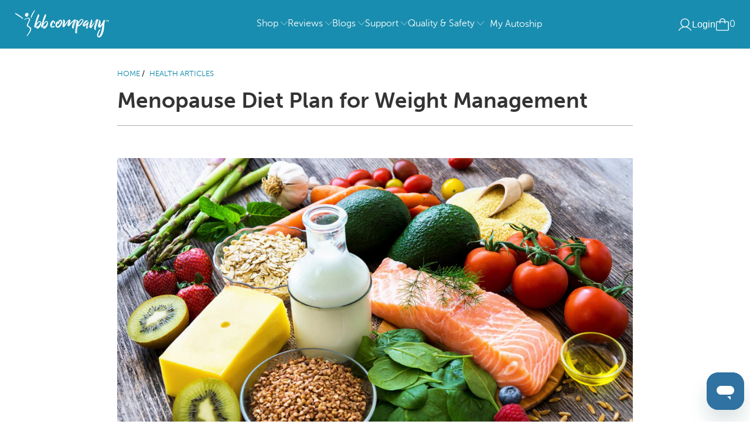

--- FILE ---
content_type: text/html; charset=utf-8
request_url: https://thebbco.com/blogs/health-articles/menopause-diet-plan
body_size: 63581
content:


 <!DOCTYPE html>
<html class="no-js no-touch market--US" lang="en"> <head> <script> 
        (function() {
        const currentUrl = window.location.href;
        if (!currentUrl.includes('/en-au/') && currentUrl.includes('-en-au')) {
            const newUrl = currentUrl.replace(/-en-au([/?#]|$)/, '$1');
            window.location.href = newUrl;
        }
        })();</script>

 

<!-- Google Consent Mode V2 Consentmo --> <!-- Google Consent Mode V2 Advanced Mode integration script for Consentmo GDPR Compliance App --> <script id="consentmo-gcmv2-advanced-mode-integration">
      const consentOutOfRegion = {
        analytics: true,
        marketing: true,
        functionality: true,
        adsDataRedaction: false,
        urlPassthrough: false,
      };

      window.dataLayer = window.dataLayer || [];
      function gtag(){dataLayer.push(arguments);}

      gtag('consent', 'default', {
        ad_storage: 'denied',
        ad_personalization: 'denied',
        ad_user_data: 'denied',
        analytics_storage: 'denied',
        functionality_storage: 'denied',
        personalization_storage:'denied',
        security_storage: 'granted',
        wait_for_update: 1500
      });

      document.addEventListener('consentmoSignal_onLoad', function(eventData) {
        const csmLoadSignal = eventData.detail || {isActive:false};
        console.log('LIQUID - consentmoSignal_onLoad event', csmLoadSignal);

        if (!csmLoadSignal.isActive) {
          console.log('LIQUID - isActive false - use consentOutOfRegion');
          gtag('consent', 'update', {
            ad_storage: consentOutOfRegion.marketing ? 'granted' : 'denied',
            ad_personalization: consentOutOfRegion.marketing ? 'granted' : 'denied',
            ad_user_data: consentOutOfRegion.marketing ? 'granted' : 'denied',
            analytics_storage: consentOutOfRegion.analytics ? 'granted' : 'denied',
            functionality_storage: consentOutOfRegion.functionality ? 'granted' : 'denied',
            personalization_storage: consentOutOfRegion.functionality ? 'granted' : 'denied',
            security_storage: 'granted',
          });
          gtag('set', 'ads_data_redaction', consentOutOfRegion.adsDataRedaction);
          gtag('set', 'url_passthrough', consentOutOfRegion.urlPassthrough);
          console.log('LIQUID - dataLayer', window.dataLayer);
        } else {
          console.log('LIQUID - set default-consent and subscribe consentmoSignal for consent-update');
          document.addEventListener('consentmoSignal', function(event) {
            const csmSignal = event.detail;
            const consentState = csmSignal.integration?.gcm?.isEnabled ? csmSignal.integration.gcm.state : csmSignal.state;
            console.log('LIQUID - consentmoSignal event', csmSignal);
            console.log('LIQUID - dataLayer', window.dataLayer);

            gtag('consent', 'update', consentState);
            if (csmSignal.integration?.gcm?.isEnabled) {
              gtag('set', 'ads_data_redaction', csmSignal.integration.gcm.adsDataRedaction);
              gtag('set', 'url_passthrough', csmSignal.integration.gcm.urlPassthrough);
            }
          });
        }
      });</script>



    
    
    
    
    
      
      
    
  
<script>
    // Hyros - 14/Jun/2024
    var head = document.head;
    var script = document.createElement('script');
    script.type = 'text/javascript';
    script.src = "https://hyscripts.thebbco.com/v1/lst/universal-script?ph=a140a9a35d34e1e3edf5ad598443a1df60f7b19895732856403ecf508f223fa8&tag=!clicked&origin=SHOPIFY&ref_url=" + encodeURI(document.URL) ;
    head.appendChild(script);
</script> <meta charset="utf-8"> <meta http-equiv="cleartype" content="on"> <meta name="robots" content="index,follow"> <!-- Mobile Specific Metas --> <meta name="HandheldFriendly" content="True"> <meta name="MobileOptimized" content="320"> <meta name="viewport" content="width=device-width,initial-scale=1"> <meta name="theme-color" content="#ffffff"> <!-- Website verification for external apps --> <meta name="google-site-verification" content="EAOxAfFHhzJslnaRUNhWJqYUASHVBdJNp2blnf-etc0" /> <meta name="wot-verification" content="be6f9b4f0319b1f3a747"/> <!-- Preconnect Domains --> <link rel="preconnect" href="https://fonts.shopifycdn.com" /> <link rel="preconnect" href="https://cdn.shopify.com" /> <link rel="preconnect" href="https://v.shopify.com" /> <link rel="preconnect" href="https://cdn.shopifycloud.com" /> <link rel="preconnect" href="https://monorail-edge.shopifysvc.com"> <!-- fallback for browsers that don't support preconnect --> <link rel="dns-prefetch" href="https://fonts.shopifycdn.com" /> <link rel="dns-prefetch" href="https://cdn.shopify.com" /> <link rel="dns-prefetch" href="https://v.shopify.com" /> <link rel="dns-prefetch" href="https://cdn.shopifycloud.com" /> <link rel="dns-prefetch" href="https://monorail-edge.shopifysvc.com"> <!-- Preload Assets --> <link rel="preload" href="//thebbco.com/cdn/shop/t/164/assets/fancybox.css?v=19278034316635137701700818701" as="style"> <link rel="preload" href="//thebbco.com/cdn/shop/t/164/assets/styles.css?v=101871210404231054741764914448" as="style"> <script src="https://ajax.googleapis.com/ajax/libs/jquery/3.5.1/jquery.min.js"></script> <!-- Ming: Ajax lib for autoship checkout script to run, added by Alpesh --> <link rel="preload" href="//thebbco.com/cdn/shop/t/164/assets/jquery.min.js?v=60938658743091704111700818701" as="script"> <link rel="preload" href="//thebbco.com/cdn/shop/t/164/assets/vendors.js?v=110606657863731852701700818702" as="script"> <link rel="preload" href="//thebbco.com/cdn/shop/t/164/assets/sections.js?v=125329678979133924721762859248" as="script"> <link rel="preload" href="//thebbco.com/cdn/shop/t/164/assets/utilities.js?v=74841000265660888021747712973" as="script"> <link rel="preload" href="//thebbco.com/cdn/shop/t/164/assets/app.js?v=158359464742694423361700818701" as="script"> <!-- Stylesheet for Fancybox library --> <link href="//thebbco.com/cdn/shop/t/164/assets/fancybox.css?v=19278034316635137701700818701" rel="stylesheet" type="text/css" media="all" /> <link rel="stylesheet" href="//maxcdn.bootstrapcdn.com/font-awesome/4.3.0/css/font-awesome.min.css"> <!-- Stylesheets for Turbo --> <link href="//thebbco.com/cdn/shop/t/164/assets/styles.css?v=101871210404231054741764914448" rel="stylesheet" type="text/css" media="all" /> <link href="//thebbco.com/cdn/shop/t/164/assets/betterbody_custom_css.css?v=128488950112080131381762859235" rel="stylesheet" type="text/css" media="all" /> <script>
      window.lazySizesConfig = window.lazySizesConfig || {};

      lazySizesConfig.expand = 300;
      lazySizesConfig.loadHidden = false;

      /*! lazysizes - v5.2.2 - bgset plugin */
      !function(e,t){var a=function(){t(e.lazySizes),e.removeEventListener("lazyunveilread",a,!0)};t=t.bind(null,e,e.document),"object"==typeof module&&module.exports?t(require("lazysizes")):"function"==typeof define&&define.amd?define(["lazysizes"],t):e.lazySizes?a():e.addEventListener("lazyunveilread",a,!0)}(window,function(e,z,g){"use strict";var c,y,b,f,i,s,n,v,m;e.addEventListener&&(c=g.cfg,y=/\s+/g,b=/\s*\|\s+|\s+\|\s*/g,f=/^(.+?)(?:\s+\[\s*(.+?)\s*\])(?:\s+\[\s*(.+?)\s*\])?$/,i=/^\s*\(*\s*type\s*:\s*(.+?)\s*\)*\s*$/,s=/\(|\)|'/,n={contain:1,cover:1},v=function(e,t){var a;t&&((a=t.match(i))&&a[1]?e.setAttribute("type",a[1]):e.setAttribute("media",c.customMedia[t]||t))},m=function(e){var t,a,i,r;e.target._lazybgset&&(a=(t=e.target)._lazybgset,(i=t.currentSrc||t.src)&&((r=g.fire(a,"bgsetproxy",{src:i,useSrc:s.test(i)?JSON.stringify(i):i})).defaultPrevented||(a.style.backgroundImage="url("+r.detail.useSrc+")")),t._lazybgsetLoading&&(g.fire(a,"_lazyloaded",{},!1,!0),delete t._lazybgsetLoading))},addEventListener("lazybeforeunveil",function(e){var t,a,i,r,s,n,l,d,o,u;!e.defaultPrevented&&(t=e.target.getAttribute("data-bgset"))&&(o=e.target,(u=z.createElement("img")).alt="",u._lazybgsetLoading=!0,e.detail.firesLoad=!0,a=t,i=o,r=u,s=z.createElement("picture"),n=i.getAttribute(c.sizesAttr),l=i.getAttribute("data-ratio"),d=i.getAttribute("data-optimumx"),i._lazybgset&&i._lazybgset.parentNode==i&&i.removeChild(i._lazybgset),Object.defineProperty(r,"_lazybgset",{value:i,writable:!0}),Object.defineProperty(i,"_lazybgset",{value:s,writable:!0}),a=a.replace(y," ").split(b),s.style.display="none",r.className=c.lazyClass,1!=a.length||n||(n="auto"),a.forEach(function(e){var t,a=z.createElement("source");n&&"auto"!=n&&a.setAttribute("sizes",n),(t=e.match(f))?(a.setAttribute(c.srcsetAttr,t[1]),v(a,t[2]),v(a,t[3])):a.setAttribute(c.srcsetAttr,e),s.appendChild(a)}),n&&(r.setAttribute(c.sizesAttr,n),i.removeAttribute(c.sizesAttr),i.removeAttribute("sizes")),d&&r.setAttribute("data-optimumx",d),l&&r.setAttribute("data-ratio",l),s.appendChild(r),i.appendChild(s),setTimeout(function(){g.loader.unveil(u),g.rAF(function(){g.fire(u,"_lazyloaded",{},!0,!0),u.complete&&m({target:u})})}))}),z.addEventListener("load",m,!0),e.addEventListener("lazybeforesizes",function(e){var t,a,i,r;e.detail.instance==g&&e.target._lazybgset&&e.detail.dataAttr&&(t=e.target._lazybgset,i=t,r=(getComputedStyle(i)||{getPropertyValue:function(){}}).getPropertyValue("background-size"),!n[r]&&n[i.style.backgroundSize]&&(r=i.style.backgroundSize),n[a=r]&&(e.target._lazysizesParentFit=a,g.rAF(function(){e.target.setAttribute("data-parent-fit",a),e.target._lazysizesParentFit&&delete e.target._lazysizesParentFit})))},!0),z.documentElement.addEventListener("lazybeforesizes",function(e){var t,a;!e.defaultPrevented&&e.target._lazybgset&&e.detail.instance==g&&(e.detail.width=(t=e.target._lazybgset,a=g.gW(t,t.parentNode),(!t._lazysizesWidth||a>t._lazysizesWidth)&&(t._lazysizesWidth=a),t._lazysizesWidth))}))});

      /*! lazysizes - v5.2.2 */
      !function(e){var t=function(u,D,f){"use strict";var k,H;if(function(){var e;var t={lazyClass:"lazyload",loadedClass:"lazyloaded",loadingClass:"lazyloading",preloadClass:"lazypreload",errorClass:"lazyerror",autosizesClass:"lazyautosizes",srcAttr:"data-src",srcsetAttr:"data-srcset",sizesAttr:"data-sizes",minSize:40,customMedia:{},init:true,expFactor:1.5,hFac:.8,loadMode:2,loadHidden:true,ricTimeout:0,throttleDelay:125};H=u.lazySizesConfig||u.lazysizesConfig||{};for(e in t){if(!(e in H)){H[e]=t[e]}}}(),!D||!D.getElementsByClassName){return{init:function(){},cfg:H,noSupport:true}}var O=D.documentElement,a=u.HTMLPictureElement,P="addEventListener",$="getAttribute",q=u[P].bind(u),I=u.setTimeout,U=u.requestAnimationFrame||I,l=u.requestIdleCallback,j=/^picture$/i,r=["load","error","lazyincluded","_lazyloaded"],i={},G=Array.prototype.forEach,J=function(e,t){if(!i[t]){i[t]=new RegExp("(\\s|^)"+t+"(\\s|$)")}return i[t].test(e[$]("class")||"")&&i[t]},K=function(e,t){if(!J(e,t)){e.setAttribute("class",(e[$]("class")||"").trim()+" "+t)}},Q=function(e,t){var i;if(i=J(e,t)){e.setAttribute("class",(e[$]("class")||"").replace(i," "))}},V=function(t,i,e){var a=e?P:"removeEventListener";if(e){V(t,i)}r.forEach(function(e){t[a](e,i)})},X=function(e,t,i,a,r){var n=D.createEvent("Event");if(!i){i={}}i.instance=k;n.initEvent(t,!a,!r);n.detail=i;e.dispatchEvent(n);return n},Y=function(e,t){var i;if(!a&&(i=u.picturefill||H.pf)){if(t&&t.src&&!e[$]("srcset")){e.setAttribute("srcset",t.src)}i({reevaluate:true,elements:[e]})}else if(t&&t.src){e.src=t.src}},Z=function(e,t){return(getComputedStyle(e,null)||{})[t]},s=function(e,t,i){i=i||e.offsetWidth;while(i<H.minSize&&t&&!e._lazysizesWidth){i=t.offsetWidth;t=t.parentNode}return i},ee=function(){var i,a;var t=[];var r=[];var n=t;var s=function(){var e=n;n=t.length?r:t;i=true;a=false;while(e.length){e.shift()()}i=false};var e=function(e,t){if(i&&!t){e.apply(this,arguments)}else{n.push(e);if(!a){a=true;(D.hidden?I:U)(s)}}};e._lsFlush=s;return e}(),te=function(i,e){return e?function(){ee(i)}:function(){var e=this;var t=arguments;ee(function(){i.apply(e,t)})}},ie=function(e){var i;var a=0;var r=H.throttleDelay;var n=H.ricTimeout;var t=function(){i=false;a=f.now();e()};var s=l&&n>49?function(){l(t,{timeout:n});if(n!==H.ricTimeout){n=H.ricTimeout}}:te(function(){I(t)},true);return function(e){var t;if(e=e===true){n=33}if(i){return}i=true;t=r-(f.now()-a);if(t<0){t=0}if(e||t<9){s()}else{I(s,t)}}},ae=function(e){var t,i;var a=99;var r=function(){t=null;e()};var n=function(){var e=f.now()-i;if(e<a){I(n,a-e)}else{(l||r)(r)}};return function(){i=f.now();if(!t){t=I(n,a)}}},e=function(){var v,m,c,h,e;var y,z,g,p,C,b,A;var n=/^img$/i;var d=/^iframe$/i;var E="onscroll"in u&&!/(gle|ing)bot/.test(navigator.userAgent);var _=0;var w=0;var N=0;var M=-1;var x=function(e){N--;if(!e||N<0||!e.target){N=0}};var W=function(e){if(A==null){A=Z(D.body,"visibility")=="hidden"}return A||!(Z(e.parentNode,"visibility")=="hidden"&&Z(e,"visibility")=="hidden")};var S=function(e,t){var i;var a=e;var r=W(e);g-=t;b+=t;p-=t;C+=t;while(r&&(a=a.offsetParent)&&a!=D.body&&a!=O){r=(Z(a,"opacity")||1)>0;if(r&&Z(a,"overflow")!="visible"){i=a.getBoundingClientRect();r=C>i.left&&p<i.right&&b>i.top-1&&g<i.bottom+1}}return r};var t=function(){var e,t,i,a,r,n,s,l,o,u,f,c;var d=k.elements;if((h=H.loadMode)&&N<8&&(e=d.length)){t=0;M++;for(;t<e;t++){if(!d[t]||d[t]._lazyRace){continue}if(!E||k.prematureUnveil&&k.prematureUnveil(d[t])){R(d[t]);continue}if(!(l=d[t][$]("data-expand"))||!(n=l*1)){n=w}if(!u){u=!H.expand||H.expand<1?O.clientHeight>500&&O.clientWidth>500?500:370:H.expand;k._defEx=u;f=u*H.expFactor;c=H.hFac;A=null;if(w<f&&N<1&&M>2&&h>2&&!D.hidden){w=f;M=0}else if(h>1&&M>1&&N<6){w=u}else{w=_}}if(o!==n){y=innerWidth+n*c;z=innerHeight+n;s=n*-1;o=n}i=d[t].getBoundingClientRect();if((b=i.bottom)>=s&&(g=i.top)<=z&&(C=i.right)>=s*c&&(p=i.left)<=y&&(b||C||p||g)&&(H.loadHidden||W(d[t]))&&(m&&N<3&&!l&&(h<3||M<4)||S(d[t],n))){R(d[t]);r=true;if(N>9){break}}else if(!r&&m&&!a&&N<4&&M<4&&h>2&&(v[0]||H.preloadAfterLoad)&&(v[0]||!l&&(b||C||p||g||d[t][$](H.sizesAttr)!="auto"))){a=v[0]||d[t]}}if(a&&!r){R(a)}}};var i=ie(t);var B=function(e){var t=e.target;if(t._lazyCache){delete t._lazyCache;return}x(e);K(t,H.loadedClass);Q(t,H.loadingClass);V(t,L);X(t,"lazyloaded")};var a=te(B);var L=function(e){a({target:e.target})};var T=function(t,i){try{t.contentWindow.location.replace(i)}catch(e){t.src=i}};var F=function(e){var t;var i=e[$](H.srcsetAttr);if(t=H.customMedia[e[$]("data-media")||e[$]("media")]){e.setAttribute("media",t)}if(i){e.setAttribute("srcset",i)}};var s=te(function(t,e,i,a,r){var n,s,l,o,u,f;if(!(u=X(t,"lazybeforeunveil",e)).defaultPrevented){if(a){if(i){K(t,H.autosizesClass)}else{t.setAttribute("sizes",a)}}s=t[$](H.srcsetAttr);n=t[$](H.srcAttr);if(r){l=t.parentNode;o=l&&j.test(l.nodeName||"")}f=e.firesLoad||"src"in t&&(s||n||o);u={target:t};K(t,H.loadingClass);if(f){clearTimeout(c);c=I(x,2500);V(t,L,true)}if(o){G.call(l.getElementsByTagName("source"),F)}if(s){t.setAttribute("srcset",s)}else if(n&&!o){if(d.test(t.nodeName)){T(t,n)}else{t.src=n}}if(r&&(s||o)){Y(t,{src:n})}}if(t._lazyRace){delete t._lazyRace}Q(t,H.lazyClass);ee(function(){var e=t.complete&&t.naturalWidth>1;if(!f||e){if(e){K(t,"ls-is-cached")}B(u);t._lazyCache=true;I(function(){if("_lazyCache"in t){delete t._lazyCache}},9)}if(t.loading=="lazy"){N--}},true)});var R=function(e){if(e._lazyRace){return}var t;var i=n.test(e.nodeName);var a=i&&(e[$](H.sizesAttr)||e[$]("sizes"));var r=a=="auto";if((r||!m)&&i&&(e[$]("src")||e.srcset)&&!e.complete&&!J(e,H.errorClass)&&J(e,H.lazyClass)){return}t=X(e,"lazyunveilread").detail;if(r){re.updateElem(e,true,e.offsetWidth)}e._lazyRace=true;N++;s(e,t,r,a,i)};var r=ae(function(){H.loadMode=3;i()});var l=function(){if(H.loadMode==3){H.loadMode=2}r()};var o=function(){if(m){return}if(f.now()-e<999){I(o,999);return}m=true;H.loadMode=3;i();q("scroll",l,true)};return{_:function(){e=f.now();k.elements=D.getElementsByClassName(H.lazyClass);v=D.getElementsByClassName(H.lazyClass+" "+H.preloadClass);q("scroll",i,true);q("resize",i,true);q("pageshow",function(e){if(e.persisted){var t=D.querySelectorAll("."+H.loadingClass);if(t.length&&t.forEach){U(function(){t.forEach(function(e){if(e.complete){R(e)}})})}}});if(u.MutationObserver){new MutationObserver(i).observe(O,{childList:true,subtree:true,attributes:true})}else{O[P]("DOMNodeInserted",i,true);O[P]("DOMAttrModified",i,true);setInterval(i,999)}q("hashchange",i,true);["focus","mouseover","click","load","transitionend","animationend"].forEach(function(e){D[P](e,i,true)});if(/d$|^c/.test(D.readyState)){o()}else{q("load",o);D[P]("DOMContentLoaded",i);I(o,2e4)}if(k.elements.length){t();ee._lsFlush()}else{i()}},checkElems:i,unveil:R,_aLSL:l}}(),re=function(){var i;var n=te(function(e,t,i,a){var r,n,s;e._lazysizesWidth=a;a+="px";e.setAttribute("sizes",a);if(j.test(t.nodeName||"")){r=t.getElementsByTagName("source");for(n=0,s=r.length;n<s;n++){r[n].setAttribute("sizes",a)}}if(!i.detail.dataAttr){Y(e,i.detail)}});var a=function(e,t,i){var a;var r=e.parentNode;if(r){i=s(e,r,i);a=X(e,"lazybeforesizes",{width:i,dataAttr:!!t});if(!a.defaultPrevented){i=a.detail.width;if(i&&i!==e._lazysizesWidth){n(e,r,a,i)}}}};var e=function(){var e;var t=i.length;if(t){e=0;for(;e<t;e++){a(i[e])}}};var t=ae(e);return{_:function(){i=D.getElementsByClassName(H.autosizesClass);q("resize",t)},checkElems:t,updateElem:a}}(),t=function(){if(!t.i&&D.getElementsByClassName){t.i=true;re._();e._()}};return I(function(){H.init&&t()}),k={cfg:H,autoSizer:re,loader:e,init:t,uP:Y,aC:K,rC:Q,hC:J,fire:X,gW:s,rAF:ee}}(e,e.document,Date);e.lazySizes=t,"object"==typeof module&&module.exports&&(module.exports=t)}("undefined"!=typeof window?window:{});</script> <!-- Icons --> <link rel="shortcut icon" type="image/x-icon" href="//thebbco.com/cdn/shop/files/favicon_256x256_b3e17a1a-d564-4fd6-b1e6-579ea36e48d5_180x180.png?v=1620733784"> <link rel="apple-touch-icon" href="//thebbco.com/cdn/shop/files/favicon_256x256_b3e17a1a-d564-4fd6-b1e6-579ea36e48d5_180x180.png?v=1620733784"/> <link rel="apple-touch-icon" sizes="57x57" href="//thebbco.com/cdn/shop/files/favicon_256x256_b3e17a1a-d564-4fd6-b1e6-579ea36e48d5_57x57.png?v=1620733784"/> <link rel="apple-touch-icon" sizes="60x60" href="//thebbco.com/cdn/shop/files/favicon_256x256_b3e17a1a-d564-4fd6-b1e6-579ea36e48d5_60x60.png?v=1620733784"/> <link rel="apple-touch-icon" sizes="72x72" href="//thebbco.com/cdn/shop/files/favicon_256x256_b3e17a1a-d564-4fd6-b1e6-579ea36e48d5_72x72.png?v=1620733784"/> <link rel="apple-touch-icon" sizes="76x76" href="//thebbco.com/cdn/shop/files/favicon_256x256_b3e17a1a-d564-4fd6-b1e6-579ea36e48d5_76x76.png?v=1620733784"/> <link rel="apple-touch-icon" sizes="114x114" href="//thebbco.com/cdn/shop/files/favicon_256x256_b3e17a1a-d564-4fd6-b1e6-579ea36e48d5_114x114.png?v=1620733784"/> <link rel="apple-touch-icon" sizes="180x180" href="//thebbco.com/cdn/shop/files/favicon_256x256_b3e17a1a-d564-4fd6-b1e6-579ea36e48d5_180x180.png?v=1620733784"/> <link rel="apple-touch-icon" sizes="228x228" href="//thebbco.com/cdn/shop/files/favicon_256x256_b3e17a1a-d564-4fd6-b1e6-579ea36e48d5_228x228.png?v=1620733784"/> <!-- Ming: Canonicalize pagination pages --> <link rel="canonical" href="https://thebbco.com/blogs/health-articles/menopause-diet-plan" /> <script src="//thebbco.com/cdn/shop/t/164/assets/jquery.min.js?v=60938658743091704111700818701" defer></script> <script src="//thebbco.com/cdn/shop/t/164/assets/currencies.js?v=104585741455031924401700818703" defer></script> <script>
      window.PXUTheme = window.PXUTheme || {};
      window.PXUTheme.version = '8.0.1';
      window.PXUTheme.name = 'Turbo';</script> <!-- Rickson: Added Script to add Target=_blank to 'Beware of Fakes' button in nav bar --> <script>
      document.addEventListener("DOMContentLoaded", function() {
          var anchors = document.querySelectorAll('a[href="https://support.thebbco.com/hc/en-us/articles/4403617563673-Did-I-just-buy-a-fake-Provitalize"]');
          anchors.forEach(function(anchor) {
              anchor.setAttribute("target", "_blank");
          });
      });</script>

    
<template id="price-ui"><span class="price " data-price></span><span class="compare-at-price" data-compare-at-price></span><span class="unit-pricing" data-unit-pricing></span></template> <template id="price-ui-badge"><div class="price-ui-badge__sticker"> <span class="price-ui-badge__sticker-text" data-badge></span></div></template> <template id="price-ui__price"><span class="money" data-price></span></template> <template id="price-ui__price-range"><span class="price-min" data-price-min><span class="money" data-price></span></span> - <span class="price-max" data-price-max><span class="money" data-price></span></span></template> <template id="price-ui__unit-pricing"><span class="unit-quantity" data-unit-quantity></span> | <span class="unit-price" data-unit-price><span class="money" data-price></span></span> / <span class="unit-measurement" data-unit-measurement></span></template> <template id="price-ui-badge__percent-savings-range">Save up to <span data-price-percent></span>%</template> <template id="price-ui-badge__percent-savings">Save <span data-price-percent></span>%</template> <template id="price-ui-badge__price-savings-range">Save up to <span class="money" data-price></span></template> <template id="price-ui-badge__price-savings">Save <span class="money" data-price></span></template> <template id="price-ui-badge__on-sale">Sale</template> <template id="price-ui-badge__sold-out">Sold out</template> <template id="price-ui-badge__in-stock">In stock</template> <script>
      
window.PXUTheme = window.PXUTheme || {};


window.PXUTheme.theme_settings = {};
window.PXUTheme.currency = {};
window.PXUTheme.routes = window.PXUTheme.routes || {};


window.PXUTheme.theme_settings.display_tos_checkbox = false;
window.PXUTheme.theme_settings.go_to_checkout = true;
window.PXUTheme.theme_settings.cart_action = "redirect_cart";
window.PXUTheme.theme_settings.cart_shipping_calculator = false;


window.PXUTheme.theme_settings.collection_swatches = false;
window.PXUTheme.theme_settings.collection_secondary_image = false;


window.PXUTheme.currency.show_multiple_currencies = false;
window.PXUTheme.currency.shop_currency = "USD";
window.PXUTheme.currency.default_currency = "USD";
window.PXUTheme.currency.display_format = "money_format";
window.PXUTheme.currency.money_format = "${{amount}}";
window.PXUTheme.currency.money_format_no_currency = "${{amount}}";
window.PXUTheme.currency.money_format_currency = "${{amount}} USD";
window.PXUTheme.currency.native_multi_currency = true;
window.PXUTheme.currency.iso_code = "USD";
window.PXUTheme.currency.symbol = "$";


window.PXUTheme.theme_settings.display_inventory_left = false;
window.PXUTheme.theme_settings.inventory_threshold = 10;
window.PXUTheme.theme_settings.limit_quantity = false;


window.PXUTheme.theme_settings.menu_position = null;


window.PXUTheme.theme_settings.newsletter_popup = false;
window.PXUTheme.theme_settings.newsletter_popup_days = "14";
window.PXUTheme.theme_settings.newsletter_popup_mobile = false;
window.PXUTheme.theme_settings.newsletter_popup_seconds = 120;


window.PXUTheme.theme_settings.pagination_type = "basic_pagination";


window.PXUTheme.theme_settings.enable_shopify_collection_badges = true;
window.PXUTheme.theme_settings.quick_shop_thumbnail_position = null;
window.PXUTheme.theme_settings.product_form_style = "dropdown";
window.PXUTheme.theme_settings.sale_banner_enabled = false;
window.PXUTheme.theme_settings.display_savings = true;
window.PXUTheme.theme_settings.display_sold_out_price = false;
window.PXUTheme.theme_settings.free_text = "Free";
window.PXUTheme.theme_settings.video_looping = null;
window.PXUTheme.theme_settings.quick_shop_style = "popup";
window.PXUTheme.theme_settings.hover_enabled = false;


window.PXUTheme.routes.cart_url = "/cart";
window.PXUTheme.routes.root_url = "/";
window.PXUTheme.routes.search_url = "/search";
window.PXUTheme.routes.all_products_collection_url = "/collections/all";
window.PXUTheme.routes.product_recommendations_url = "/recommendations/products";


window.PXUTheme.theme_settings.image_loading_style = "blur-up";


window.PXUTheme.theme_settings.search_option = "product";
window.PXUTheme.theme_settings.search_items_to_display = 5;
window.PXUTheme.theme_settings.enable_autocomplete = true;


window.PXUTheme.theme_settings.page_dots_enabled = true;
window.PXUTheme.theme_settings.slideshow_arrow_size = "light";


window.PXUTheme.theme_settings.quick_shop_enabled = false;


window.PXUTheme.translation = {};


window.PXUTheme.translation.agree_to_terms_warning = "You must agree with the terms and conditions to checkout.";
window.PXUTheme.translation.one_item_left = "item left";
window.PXUTheme.translation.items_left_text = "items left";
window.PXUTheme.translation.cart_savings_text = "";
window.PXUTheme.translation.cart_discount_text = "Discount";
window.PXUTheme.translation.cart_subtotal_text = "Subtotal";
window.PXUTheme.translation.cart_remove_text = "Remove";
window.PXUTheme.translation.cart_free_text = "Free";


window.PXUTheme.translation.newsletter_success_text = "Thank you for joining our mailing list!";


window.PXUTheme.translation.notify_email = "Enter your email address...";
window.PXUTheme.translation.notify_email_value = "Translation missing: en.contact.fields.email";
window.PXUTheme.translation.notify_email_send = "Send";
window.PXUTheme.translation.notify_message_first = "Please notify me when ";
window.PXUTheme.translation.notify_message_last = " becomes available - ";
window.PXUTheme.translation.notify_success_text = "Thanks! We will notify you when this product becomes available!";


window.PXUTheme.translation.add_to_cart = "Add to Cart";
window.PXUTheme.translation.coming_soon_text = "Coming Soon";
window.PXUTheme.translation.sold_out_text = "Sold Out";
window.PXUTheme.translation.sale_text = "Sale";
window.PXUTheme.translation.savings_text = "You Save";
window.PXUTheme.translation.from_text = "from";
window.PXUTheme.translation.new_text = "New";
window.PXUTheme.translation.pre_order_text = "Pre-Order";
window.PXUTheme.translation.unavailable_text = "Unavailable";


window.PXUTheme.translation.all_results = "View all results";
window.PXUTheme.translation.no_results = "Sorry, no results!";


window.PXUTheme.media_queries = {};
window.PXUTheme.media_queries.small = window.matchMedia( "(max-width: 480px)" );
window.PXUTheme.media_queries.medium = window.matchMedia( "(max-width: 798px)" );
window.PXUTheme.media_queries.large = window.matchMedia( "(min-width: 799px)" );
window.PXUTheme.media_queries.larger = window.matchMedia( "(min-width: 960px)" );
window.PXUTheme.media_queries.xlarge = window.matchMedia( "(min-width: 1200px)" );
window.PXUTheme.media_queries.ie10 = window.matchMedia( "all and (-ms-high-contrast: none), (-ms-high-contrast: active)" );
window.PXUTheme.media_queries.tablet = window.matchMedia( "only screen and (min-width: 799px) and (max-width: 1024px)" );
window.PXUTheme.media_queries.mobile_and_tablet = window.matchMedia( "(max-width: 1024px)" );</script> <script src="//thebbco.com/cdn/shop/t/164/assets/vendors.js?v=110606657863731852701700818702" defer></script> <script src="//thebbco.com/cdn/shop/t/164/assets/sections.js?v=125329678979133924721762859248" defer></script> <script src="//thebbco.com/cdn/shop/t/164/assets/utilities.js?v=74841000265660888021747712973" defer></script> <script src="//thebbco.com/cdn/shop/t/164/assets/app.js?v=158359464742694423361700818701" defer></script> <script></script><script>!function(){window.ZipifyPages=window.ZipifyPages||{},window.ZipifyPages.analytics={},window.ZipifyPages.currency="USD",window.ZipifyPages.shopDomain="betterbody-co.myshopify.com",window.ZipifyPages.moneyFormat="\u003cspan class=money\u003e${{amount}}\u003c\/span\u003e",window.ZipifyPages.shopifyOptionsSelector=false,window.ZipifyPages.unitPriceEnabled=false,window.ZipifyPages.alternativeAnalyticsLoading=true,window.ZipifyPages.integrations="couponcountdown,oneclickupsell".split(","),window.ZipifyPages.crmUrl="https://crms.zipify.com",window.ZipifyPages.isPagesEntity=false,window.ZipifyPages.translations={soldOut:"Sold Out",unavailable:"Unavailable"},window.ZipifyPages.routes={root:"\/",cart:{index:"\/cart",add:"\/cart\/add",change:"\/cart\/change",clear:"\/cart\/clear",update:"\/cart\/update"}};window.ZipifyPages.eventsSubscriptions=[],window.ZipifyPages.on=function(i,a){window.ZipifyPages.eventsSubscriptions.push([i,a])}}();</script><script>(() => {
(()=>{class g{constructor(t={}){this.defaultConfig={sectionIds:[],rootMargin:"0px",onSectionViewed:()=>{},onSectionInteracted:()=>{},minViewTime:500,minVisiblePercentage:30,interactiveSelector:'a, button, input, select, textarea, [role="button"], [tabindex]:not([tabindex="-1"])'},this.config={...this.defaultConfig,...t},this.viewedSections=new Set,this.observer=null,this.viewTimers=new Map,this.init()}init(){document.readyState==="loading"?document.addEventListener("DOMContentLoaded",this.setup.bind(this)):this.setup()}setup(){this.setupObserver(),this.setupGlobalClickTracking()}setupObserver(){const t={root:null,rootMargin:this.config.rootMargin,threshold:[0,.1,.2,.3,.4,.5,.6,.7,.8,.9,1]};this.observer=new IntersectionObserver(e=>{e.forEach(i=>{this.calculateVisibility(i)?this.handleSectionVisible(i.target):this.handleSectionHidden(i.target)})},t),this.config.sectionIds.forEach(e=>{const i=document.getElementById(e);i&&this.observer.observe(i)})}calculateVisibility(t){const e=window.innerHeight,i=window.innerWidth,n=e*i,o=t.boundingClientRect,s=Math.max(0,o.top),c=Math.min(e,o.bottom),d=Math.max(0,o.left),a=Math.min(i,o.right),r=Math.max(0,c-s),l=Math.max(0,a-d)*r,m=n>0?l/n*100:0,h=o.width*o.height,p=h>0?l/h*100:0,S=m>=this.config.minVisiblePercentage,b=p>=80;return S||b}isSectionViewed(t){return this.viewedSections.has(Number(t))}setupGlobalClickTracking(){document.addEventListener("click",t=>{const e=this.findParentTrackedSection(t.target);if(e){const i=this.findInteractiveElement(t.target,e.el);i&&(this.isSectionViewed(e.id)||this.trackSectionView(e.id),this.trackSectionInteract(e.id,i,t))}})}findParentTrackedSection(t){let e=t;for(;e&&e!==document.body;){const i=e.id||e.dataset.zpSectionId,n=i?parseInt(i,10):null;if(n&&!isNaN(n)&&this.config.sectionIds.includes(n))return{el:e,id:n};e=e.parentElement}return null}findInteractiveElement(t,e){let i=t;for(;i&&i!==e;){if(i.matches(this.config.interactiveSelector))return i;i=i.parentElement}return null}trackSectionView(t){this.viewedSections.add(Number(t)),this.config.onSectionViewed(t)}trackSectionInteract(t,e,i){this.config.onSectionInteracted(t,e,i)}handleSectionVisible(t){const e=t.id,i=setTimeout(()=>{this.isSectionViewed(e)||this.trackSectionView(e)},this.config.minViewTime);this.viewTimers.set(e,i)}handleSectionHidden(t){const e=t.id;this.viewTimers.has(e)&&(clearTimeout(this.viewTimers.get(e)),this.viewTimers.delete(e))}addSection(t){if(!this.config.sectionIds.includes(t)){this.config.sectionIds.push(t);const e=document.getElementById(t);e&&this.observer&&this.observer.observe(e)}}}class f{constructor(){this.sectionTracker=new g({onSectionViewed:this.onSectionViewed.bind(this),onSectionInteracted:this.onSectionInteracted.bind(this)}),this.runningSplitTests=[]}getCookie(t){const e=document.cookie.match(new RegExp(`(?:^|; )${t}=([^;]*)`));return e?decodeURIComponent(e[1]):null}setCookie(t,e){let i=`${t}=${encodeURIComponent(e)}; path=/; SameSite=Lax`;location.protocol==="https:"&&(i+="; Secure");const n=new Date;n.setTime(n.getTime()+365*24*60*60*1e3),i+=`; expires=${n.toUTCString()}`,document.cookie=i}pickByWeight(t){const e=Object.entries(t).map(([o,s])=>[Number(o),s]),i=e.reduce((o,[,s])=>o+s,0);let n=Math.random()*i;for(const[o,s]of e){if(n<s)return o;n-=s}return e[e.length-1][0]}render(t){const e=t.blocks,i=t.test,n=i.id,o=`zpSectionSplitTest${n}`;let s=Number(this.getCookie(o));e.some(r=>r.id===s)||(s=this.pickByWeight(i.distribution),this.setCookie(o,s));const c=e.find(r=>r.id===s),d=`sectionSplitTest${c.id}`,a=document.querySelector(`template[data-id="${d}"]`);if(!a){console.error(`Template for split test ${c.id} not found`);return}document.currentScript.parentNode.insertBefore(a.content.cloneNode(!0),document.currentScript),this.runningSplitTests.push({id:n,block:c,templateId:d}),this.initTrackingForSection(c.id)}findSplitTestForSection(t){return this.runningSplitTests.find(e=>e.block.id===Number(t))}initTrackingForSection(t){this.sectionTracker.addSection(t)}onSectionViewed(t){this.trackEvent({sectionId:t,event:"zp_section_viewed"})}onSectionInteracted(t){this.trackEvent({sectionId:t,event:"zp_section_clicked"})}trackEvent({event:t,sectionId:e,payload:i={}}){const n=this.findSplitTestForSection(e);n&&window.Shopify.analytics.publish(t,{...i,sectionId:e,splitTestHash:n.id})}}window.ZipifyPages??={};window.ZipifyPages.SectionSplitTest=new f;})();

})()</script><script>window.performance && window.performance.mark && window.performance.mark('shopify.content_for_header.start');</script><meta name="facebook-domain-verification" content="dpknfveiobn8c1qwuzxgbkj19c46x3">
<meta id="shopify-digital-wallet" name="shopify-digital-wallet" content="/20605733/digital_wallets/dialog">
<meta name="shopify-checkout-api-token" content="cd2f4b1a529b0ac04c0de506c9b29419">
<meta id="in-context-paypal-metadata" data-shop-id="20605733" data-venmo-supported="false" data-environment="production" data-locale="en_US" data-paypal-v4="true" data-currency="USD">
<link rel="alternate" type="application/atom+xml" title="Feed" href="/blogs/health-articles.atom" />
<link rel="alternate" hreflang="x-default" href="https://thebbco.com/blogs/health-articles/menopause-diet-plan">
<link rel="alternate" hreflang="en-AU" href="https://thebbco.com/en-au/blogs/health-articles/menopause-diet-plan">
<link rel="alternate" hreflang="en-US" href="https://thebbco.com/blogs/health-articles/menopause-diet-plan">
<script async="async" src="/checkouts/internal/preloads.js?locale=en-US"></script>
<link rel="preconnect" href="https://shop.app" crossorigin="anonymous">
<script async="async" src="https://shop.app/checkouts/internal/preloads.js?locale=en-US&shop_id=20605733" crossorigin="anonymous"></script>
<script id="apple-pay-shop-capabilities" type="application/json">{"shopId":20605733,"countryCode":"SG","currencyCode":"USD","merchantCapabilities":["supports3DS"],"merchantId":"gid:\/\/shopify\/Shop\/20605733","merchantName":"BB Company","requiredBillingContactFields":["postalAddress","email","phone"],"requiredShippingContactFields":["postalAddress","email","phone"],"shippingType":"shipping","supportedNetworks":["visa","masterCard","amex"],"total":{"type":"pending","label":"BB Company","amount":"1.00"},"shopifyPaymentsEnabled":true,"supportsSubscriptions":true}</script>
<script id="shopify-features" type="application/json">{"accessToken":"cd2f4b1a529b0ac04c0de506c9b29419","betas":["rich-media-storefront-analytics"],"domain":"thebbco.com","predictiveSearch":true,"shopId":20605733,"locale":"en"}</script>
<script>var Shopify = Shopify || {};
Shopify.shop = "betterbody-co.myshopify.com";
Shopify.locale = "en";
Shopify.currency = {"active":"USD","rate":"1.0"};
Shopify.country = "US";
Shopify.theme = {"name":"betterbodyco-shopify\/main","id":133813502114,"schema_name":"Turbo","schema_version":"8.3.0","theme_store_id":null,"role":"main"};
Shopify.theme.handle = "null";
Shopify.theme.style = {"id":null,"handle":null};
Shopify.cdnHost = "thebbco.com/cdn";
Shopify.routes = Shopify.routes || {};
Shopify.routes.root = "/";</script>
<script type="module">!function(o){(o.Shopify=o.Shopify||{}).modules=!0}(window);</script>
<script>!function(o){function n(){var o=[];function n(){o.push(Array.prototype.slice.apply(arguments))}return n.q=o,n}var t=o.Shopify=o.Shopify||{};t.loadFeatures=n(),t.autoloadFeatures=n()}(window);</script>
<script>
  window.ShopifyPay = window.ShopifyPay || {};
  window.ShopifyPay.apiHost = "shop.app\/pay";
  window.ShopifyPay.redirectState = null;
</script>
<script id="shop-js-analytics" type="application/json">{"pageType":"article"}</script>
<script defer="defer" async type="module" src="//thebbco.com/cdn/shopifycloud/shop-js/modules/v2/client.init-shop-cart-sync_BT-GjEfc.en.esm.js"></script>
<script defer="defer" async type="module" src="//thebbco.com/cdn/shopifycloud/shop-js/modules/v2/chunk.common_D58fp_Oc.esm.js"></script>
<script defer="defer" async type="module" src="//thebbco.com/cdn/shopifycloud/shop-js/modules/v2/chunk.modal_xMitdFEc.esm.js"></script>
<script type="module">
  await import("//thebbco.com/cdn/shopifycloud/shop-js/modules/v2/client.init-shop-cart-sync_BT-GjEfc.en.esm.js");
await import("//thebbco.com/cdn/shopifycloud/shop-js/modules/v2/chunk.common_D58fp_Oc.esm.js");
await import("//thebbco.com/cdn/shopifycloud/shop-js/modules/v2/chunk.modal_xMitdFEc.esm.js");

  window.Shopify.SignInWithShop?.initShopCartSync?.({"fedCMEnabled":true,"windoidEnabled":true});

</script>
<script>
  window.Shopify = window.Shopify || {};
  if (!window.Shopify.featureAssets) window.Shopify.featureAssets = {};
  window.Shopify.featureAssets['shop-js'] = {"shop-cart-sync":["modules/v2/client.shop-cart-sync_DZOKe7Ll.en.esm.js","modules/v2/chunk.common_D58fp_Oc.esm.js","modules/v2/chunk.modal_xMitdFEc.esm.js"],"init-fed-cm":["modules/v2/client.init-fed-cm_B6oLuCjv.en.esm.js","modules/v2/chunk.common_D58fp_Oc.esm.js","modules/v2/chunk.modal_xMitdFEc.esm.js"],"shop-cash-offers":["modules/v2/client.shop-cash-offers_D2sdYoxE.en.esm.js","modules/v2/chunk.common_D58fp_Oc.esm.js","modules/v2/chunk.modal_xMitdFEc.esm.js"],"shop-login-button":["modules/v2/client.shop-login-button_QeVjl5Y3.en.esm.js","modules/v2/chunk.common_D58fp_Oc.esm.js","modules/v2/chunk.modal_xMitdFEc.esm.js"],"pay-button":["modules/v2/client.pay-button_DXTOsIq6.en.esm.js","modules/v2/chunk.common_D58fp_Oc.esm.js","modules/v2/chunk.modal_xMitdFEc.esm.js"],"shop-button":["modules/v2/client.shop-button_DQZHx9pm.en.esm.js","modules/v2/chunk.common_D58fp_Oc.esm.js","modules/v2/chunk.modal_xMitdFEc.esm.js"],"avatar":["modules/v2/client.avatar_BTnouDA3.en.esm.js"],"init-windoid":["modules/v2/client.init-windoid_CR1B-cfM.en.esm.js","modules/v2/chunk.common_D58fp_Oc.esm.js","modules/v2/chunk.modal_xMitdFEc.esm.js"],"init-shop-for-new-customer-accounts":["modules/v2/client.init-shop-for-new-customer-accounts_C_vY_xzh.en.esm.js","modules/v2/client.shop-login-button_QeVjl5Y3.en.esm.js","modules/v2/chunk.common_D58fp_Oc.esm.js","modules/v2/chunk.modal_xMitdFEc.esm.js"],"init-shop-email-lookup-coordinator":["modules/v2/client.init-shop-email-lookup-coordinator_BI7n9ZSv.en.esm.js","modules/v2/chunk.common_D58fp_Oc.esm.js","modules/v2/chunk.modal_xMitdFEc.esm.js"],"init-shop-cart-sync":["modules/v2/client.init-shop-cart-sync_BT-GjEfc.en.esm.js","modules/v2/chunk.common_D58fp_Oc.esm.js","modules/v2/chunk.modal_xMitdFEc.esm.js"],"shop-toast-manager":["modules/v2/client.shop-toast-manager_DiYdP3xc.en.esm.js","modules/v2/chunk.common_D58fp_Oc.esm.js","modules/v2/chunk.modal_xMitdFEc.esm.js"],"init-customer-accounts":["modules/v2/client.init-customer-accounts_D9ZNqS-Q.en.esm.js","modules/v2/client.shop-login-button_QeVjl5Y3.en.esm.js","modules/v2/chunk.common_D58fp_Oc.esm.js","modules/v2/chunk.modal_xMitdFEc.esm.js"],"init-customer-accounts-sign-up":["modules/v2/client.init-customer-accounts-sign-up_iGw4briv.en.esm.js","modules/v2/client.shop-login-button_QeVjl5Y3.en.esm.js","modules/v2/chunk.common_D58fp_Oc.esm.js","modules/v2/chunk.modal_xMitdFEc.esm.js"],"shop-follow-button":["modules/v2/client.shop-follow-button_CqMgW2wH.en.esm.js","modules/v2/chunk.common_D58fp_Oc.esm.js","modules/v2/chunk.modal_xMitdFEc.esm.js"],"checkout-modal":["modules/v2/client.checkout-modal_xHeaAweL.en.esm.js","modules/v2/chunk.common_D58fp_Oc.esm.js","modules/v2/chunk.modal_xMitdFEc.esm.js"],"shop-login":["modules/v2/client.shop-login_D91U-Q7h.en.esm.js","modules/v2/chunk.common_D58fp_Oc.esm.js","modules/v2/chunk.modal_xMitdFEc.esm.js"],"lead-capture":["modules/v2/client.lead-capture_BJmE1dJe.en.esm.js","modules/v2/chunk.common_D58fp_Oc.esm.js","modules/v2/chunk.modal_xMitdFEc.esm.js"],"payment-terms":["modules/v2/client.payment-terms_Ci9AEqFq.en.esm.js","modules/v2/chunk.common_D58fp_Oc.esm.js","modules/v2/chunk.modal_xMitdFEc.esm.js"]};
</script>
<script>(function() {
  var isLoaded = false;
  function asyncLoad() {
    if (isLoaded) return;
    isLoaded = true;
    var urls = ["https:\/\/services.nofraud.com\/js\/device.js?shop=betterbody-co.myshopify.com","https:\/\/d3hw6dc1ow8pp2.cloudfront.net\/reviewsWidget.min.js?v=d09c4543-3ad3-4448-b8d2-4c0a1c3e31b4\u0026shop=betterbody-co.myshopify.com","https:\/\/d217z8zw4dqir.cloudfront.net\/script_tags\/loop_snippets?shop=betterbody-co.myshopify.com","https:\/\/storefront.recart.com\/loader.js?domain=thebbco.com\u0026account=63aac3bc1c619fee54f9229f\u0026hasGMInitParams=1\u0026shop=betterbody-co.myshopify.com","https:\/\/storefront.recart.com\/settings\/63aac3bc1c619fee54f9229f\/settings.js?shop=betterbody-co.myshopify.com","https:\/\/static.klaviyo.com\/onsite\/js\/VKYPgj\/klaviyo.js?company_id=VKYPgj\u0026shop=betterbody-co.myshopify.com","https:\/\/cdn.nfcube.com\/instafeed-f916e37c2a2b38cdf2ab2463b60d2a15.js?shop=betterbody-co.myshopify.com","\/\/cdn.shopify.com\/proxy\/9223b2f8f9dbd732bf98654db7f07415ea268f4dd8b936793f8d0d796ea5d856\/api.goaffpro.com\/loader.js?shop=betterbody-co.myshopify.com\u0026sp-cache-control=cHVibGljLCBtYXgtYWdlPTkwMA","https:\/\/cdn.hextom.com\/js\/freeshippingbar.js?shop=betterbody-co.myshopify.com","https:\/\/load.fomo.com\/api\/v1\/pOLVsslsQRea26r64JKlIA\/load.js?shop=betterbody-co.myshopify.com","\/\/cdn.shopify.com\/proxy\/3d57d94c1a83e89bb1e8811579bf92e22a474454ec430d1fd55320ae9638da71\/shopify-script-tags.s3.eu-west-1.amazonaws.com\/smartseo\/instantpage.js?shop=betterbody-co.myshopify.com\u0026sp-cache-control=cHVibGljLCBtYXgtYWdlPTkwMA"];
    for (var i = 0; i <urls.length; i++) {
      var s = document.createElement('script');
      s.type = 'text/javascript';
      s.async = true;
      s.src = urls[i];
      var x = document.getElementsByTagName('script')[0];
      x.parentNode.insertBefore(s, x);
    }
  };
  if(window.attachEvent) {
    window.attachEvent('onload', asyncLoad);
  } else {
    window.addEventListener('load', asyncLoad, false);
  }
})();</script>
<script id="__st">var __st={"a":20605733,"offset":-18000,"reqid":"b9431627-64ab-492d-b5ee-b22a5d1bd3f9-1769096367","pageurl":"thebbco.com\/blogs\/health-articles\/menopause-diet-plan","s":"articles-556382748834","u":"bc7b5e58aca7","p":"article","rtyp":"article","rid":556382748834};</script>
<script>window.ShopifyPaypalV4VisibilityTracking = true;</script>
<script id="captcha-bootstrap">!function(){'use strict';const t='contact',e='account',n='new_comment',o=[[t,t],['blogs',n],['comments',n],[t,'customer']],c=[[e,'customer_login'],[e,'guest_login'],[e,'recover_customer_password'],[e,'create_customer']],r=t=>t.map((([t,e])=>`form[action*='/${t}']:not([data-nocaptcha='true']) input[name='form_type'][value='${e}']`)).join(','),a=t=>()=>t?[...document.querySelectorAll(t)].map((t=>t.form)):[];function s(){const t=[...o],e=r(t);return a(e)}const i='password',u='form_key',d=['recaptcha-v3-token','g-recaptcha-response','h-captcha-response',i],f=()=>{try{return window.sessionStorage}catch{return}},m='__shopify_v',_=t=>t.elements[u];function p(t,e,n=!1){try{const o=window.sessionStorage,c=JSON.parse(o.getItem(e)),{data:r}=function(t){const{data:e,action:n}=t;return t[m]||n?{data:e,action:n}:{data:t,action:n}}(c);for(const[e,n]of Object.entries(r))t.elements[e]&&(t.elements[e].value=n);n&&o.removeItem(e)}catch(o){console.error('form repopulation failed',{error:o})}}const l='form_type',E='cptcha';function T(t){t.dataset[E]=!0}const w=window,h=w.document,L='Shopify',v='ce_forms',y='captcha';let A=!1;((t,e)=>{const n=(g='f06e6c50-85a8-45c8-87d0-21a2b65856fe',I='https://cdn.shopify.com/shopifycloud/storefront-forms-hcaptcha/ce_storefront_forms_captcha_hcaptcha.v1.5.2.iife.js',D={infoText:'Protected by hCaptcha',privacyText:'Privacy',termsText:'Terms'},(t,e,n)=>{const o=w[L][v],c=o.bindForm;if(c)return c(t,g,e,D).then(n);var r;o.q.push([[t,g,e,D],n]),r=I,A||(h.body.append(Object.assign(h.createElement('script'),{id:'captcha-provider',async:!0,src:r})),A=!0)});var g,I,D;w[L]=w[L]||{},w[L][v]=w[L][v]||{},w[L][v].q=[],w[L][y]=w[L][y]||{},w[L][y].protect=function(t,e){n(t,void 0,e),T(t)},Object.freeze(w[L][y]),function(t,e,n,w,h,L){const[v,y,A,g]=function(t,e,n){const i=e?o:[],u=t?c:[],d=[...i,...u],f=r(d),m=r(i),_=r(d.filter((([t,e])=>n.includes(e))));return[a(f),a(m),a(_),s()]}(w,h,L),I=t=>{const e=t.target;return e instanceof HTMLFormElement?e:e&&e.form},D=t=>v().includes(t);t.addEventListener('submit',(t=>{const e=I(t);if(!e)return;const n=D(e)&&!e.dataset.hcaptchaBound&&!e.dataset.recaptchaBound,o=_(e),c=g().includes(e)&&(!o||!o.value);(n||c)&&t.preventDefault(),c&&!n&&(function(t){try{if(!f())return;!function(t){const e=f();if(!e)return;const n=_(t);if(!n)return;const o=n.value;o&&e.removeItem(o)}(t);const e=Array.from(Array(32),(()=>Math.random().toString(36)[2])).join('');!function(t,e){_(t)||t.append(Object.assign(document.createElement('input'),{type:'hidden',name:u})),t.elements[u].value=e}(t,e),function(t,e){const n=f();if(!n)return;const o=[...t.querySelectorAll(`input[type='${i}']`)].map((({name:t})=>t)),c=[...d,...o],r={};for(const[a,s]of new FormData(t).entries())c.includes(a)||(r[a]=s);n.setItem(e,JSON.stringify({[m]:1,action:t.action,data:r}))}(t,e)}catch(e){console.error('failed to persist form',e)}}(e),e.submit())}));const S=(t,e)=>{t&&!t.dataset[E]&&(n(t,e.some((e=>e===t))),T(t))};for(const o of['focusin','change'])t.addEventListener(o,(t=>{const e=I(t);D(e)&&S(e,y())}));const B=e.get('form_key'),M=e.get(l),P=B&&M;t.addEventListener('DOMContentLoaded',(()=>{const t=y();if(P)for(const e of t)e.elements[l].value===M&&p(e,B);[...new Set([...A(),...v().filter((t=>'true'===t.dataset.shopifyCaptcha))])].forEach((e=>S(e,t)))}))}(h,new URLSearchParams(w.location.search),n,t,e,['guest_login'])})(!0,!0)}();</script>
<script integrity="sha256-4kQ18oKyAcykRKYeNunJcIwy7WH5gtpwJnB7kiuLZ1E=" data-source-attribution="shopify.loadfeatures" defer="defer" src="//thebbco.com/cdn/shopifycloud/storefront/assets/storefront/load_feature-a0a9edcb.js" crossorigin="anonymous"></script>
<script crossorigin="anonymous" defer="defer" src="//thebbco.com/cdn/shopifycloud/storefront/assets/shopify_pay/storefront-65b4c6d7.js?v=20250812"></script>
<script data-source-attribution="shopify.dynamic_checkout.dynamic.init">var Shopify=Shopify||{};Shopify.PaymentButton=Shopify.PaymentButton||{isStorefrontPortableWallets:!0,init:function(){window.Shopify.PaymentButton.init=function(){};var t=document.createElement("script");t.src="https://thebbco.com/cdn/shopifycloud/portable-wallets/latest/portable-wallets.en.js",t.type="module",document.head.appendChild(t)}};
</script>
<script data-source-attribution="shopify.dynamic_checkout.buyer_consent">
  function portableWalletsHideBuyerConsent(e){var t=document.getElementById("shopify-buyer-consent"),n=document.getElementById("shopify-subscription-policy-button");t&&n&&(t.classList.add("hidden"),t.setAttribute("aria-hidden","true"),n.removeEventListener("click",e))}function portableWalletsShowBuyerConsent(e){var t=document.getElementById("shopify-buyer-consent"),n=document.getElementById("shopify-subscription-policy-button");t&&n&&(t.classList.remove("hidden"),t.removeAttribute("aria-hidden"),n.addEventListener("click",e))}window.Shopify?.PaymentButton&&(window.Shopify.PaymentButton.hideBuyerConsent=portableWalletsHideBuyerConsent,window.Shopify.PaymentButton.showBuyerConsent=portableWalletsShowBuyerConsent);
</script>
<script data-source-attribution="shopify.dynamic_checkout.cart.bootstrap">document.addEventListener("DOMContentLoaded",(function(){function t(){return document.querySelector("shopify-accelerated-checkout-cart, shopify-accelerated-checkout")}if(t())Shopify.PaymentButton.init();else{new MutationObserver((function(e,n){t()&&(Shopify.PaymentButton.init(),n.disconnect())})).observe(document.body,{childList:!0,subtree:!0})}}));
</script>
<link id="shopify-accelerated-checkout-styles" rel="stylesheet" media="screen" href="https://thebbco.com/cdn/shopifycloud/portable-wallets/latest/accelerated-checkout-backwards-compat.css" crossorigin="anonymous">
<style id="shopify-accelerated-checkout-cart">
        #shopify-buyer-consent {
  margin-top: 1em;
  display: inline-block;
  width: 100%;
}

#shopify-buyer-consent.hidden {
  display: none;
}

#shopify-subscription-policy-button {
  background: none;
  border: none;
  padding: 0;
  text-decoration: underline;
  font-size: inherit;
  cursor: pointer;
}

#shopify-subscription-policy-button::before {
  box-shadow: none;
}

      </style>

<script>window.performance && window.performance.mark && window.performance.mark('shopify.content_for_header.end');</script>

    

<meta name="author" content="BB Company">
<meta property="og:url" content="https://thebbco.com/blogs/health-articles/menopause-diet-plan">
<meta property="og:site_name" content="BB Company"> <meta property="og:type" content="article"> <meta property="og:title" content="Menopause Diet Plan for Weight Management"> <meta property="og:image" content="https://thebbco.com/cdn/shop/articles/02-Blog-Healthy-Food-L_1_600x.jpg?v=1626697955"> <meta property="og:image:secure_url" content="https://thebbco.com/cdn/shop/articles/02-Blog-Healthy-Food-L_1_600x.jpg?v=1626697955"> <meta property="og:image:width" content="1200"> <meta property="og:image:height" content="630"> <meta property="og:image:alt" content="Menopause Diet Plan to Lose Weight and Alleviate Other Symptoms"> <meta property="og:description" content="A menopause diet plan for weight management won&#39;t just help you shed that belly fat - it&#39;ll bring relief for a myriad of other symptoms as well. Here&#39;s out advice on how to use dietary changes to live a better menopausal life...">




<meta name="twitter:card" content="summary"> <meta name="twitter:title" content="Menopause Diet Plan for Weight Management"> <meta name="twitter:description" content="Hot flashes, poor bone health, irritability, high blood pressure, weight gain... Menopause doesn&#39;t have to be that difficult with these tasty diets!"> <meta property="twitter:image" content="http://thebbco.com/cdn/shop/articles/02-Blog-Healthy-Food-L_1_600x.jpg?v=1626697955"> <meta name="twitter:image:alt" content="Menopause Diet Plan to Lose Weight and Alleviate Other Symptoms"> <!--Okendo Script--> <link href="https://d3hw6dc1ow8pp2.cloudfront.net/styles/main.min.css" rel="stylesheet" type="text/css">
<style type="text/css">
</style>
<script type="application/json" id="oke-reviews-settings">
{"analyticsSettings":{"isWidgetOnScreenTrackingEnabled":true,"provider":"gtm"},"disableInitialReviewsFetchOnProducts":false,"filtersEnabled":false,"initialReviewDisplayCount":5,"locale":"en","localeAndVariant":{"code":"en"},"omitMicrodata":true,"reviewSortOrder":"media","subscriberId":"4d5b04a1-e19b-4a1c-a050-a802b963ad01","widgetTemplateId":"default","starRatingColor":"#F3BB00","recorderPlus":true,"recorderQandaPlus":true}
</script> <!-- Temporary Stylesheet. To be moved to Okendo Admin/Settings/Widgets/Advanced --> <link href="//thebbco.com/cdn/shop/t/164/assets/okendo-reviews.css?v=96048671364955124091700818702" rel="stylesheet" type="text/css" media="all" />
  

  



<!--    AJ code to move the price after "ONE-TIME PURCHASE" in product page -->
   


<!--    END AJ code to move the price after "ONE-TIME PURCHASE" in product page --> <!--     Open Chat Wedget Aj--> <!-- <script type="text/javascript">
      zE('webWidget', 'hide');
      function openWidget() { zE('webWidget', 'show'); zE('webWidget', 'open'); document.querySelector('#myLauncher').style.opacity = 1; };
      zE('webWidget:on', 'close', function () { zE('webWidget', 'hide'); document.querySelector('#myLauncher').style.opacity = 1; })
	</script> --> <script type="text/javascript">
      jQuery(document).ready(function( $ ){
        $('.footer-text .toggle_content').prepend('<div id="myLauncher" onclick="zE(\'messenger\', \'open\');"><b>Click here to message us</b></div>');
	  });</script> <style> 
      #myLauncher:hover {
                cursor: pointer;
        }</style>
	<!--     Open Chat Wedget Aj--> <!--currency convert-->

  
  
<script id="docapp-cart">window.docappCart = {"note":null,"attributes":{},"original_total_price":0,"total_price":0,"total_discount":0,"total_weight":0.0,"item_count":0,"items":[],"requires_shipping":false,"currency":"USD","items_subtotal_price":0,"cart_level_discount_applications":[],"checkout_charge_amount":0}; window.docappCart.currency = "an>"; window.docappCart.shop_currency = "USD";</script>
<script id="docapp-free-item-speedup">
(() => { if (!document.documentElement.innerHTML.includes('\\/shop' + '\\/js' + '\\/free-gift-cart-upsell-pro.min.js') || window.freeGiftCartUpsellProAppLoaded) return; let script = document.createElement('script'); script.src = "https://d2fk970j0emtue.cloudfront.net/shop/js/free-gift-cart-upsell-pro.min.js?shop=betterbody-co.myshopify.com"; document.getElementById('docapp-free-item-speedup').after(script); })();
</script> <script type="text/javascript" id="loop-subscription-script" src="//thebbco.com/cdn/shop/t/164/assets/loop-widget.js?v=117612272042361180131719926655"></script> <!-- Start Intelligems --> <script>
    //custom code to detect CA & UK
    fetch('/browsing_context_suggestions.json')
    .then(res => res.json())
    .then(data => {
      const countryCode = data.detected_values.country.handle;
      console.log("User Country", countryCode);
      window.isCanadaOrUK = countryCode === 'CA' || countryCode === 'GB';
      console.log("from Canada or UK?", window.isCanadaOrUK);
    });</script> <script>
    window.Shopify = window.Shopify || {theme: {id: 133813502114, role: 'main' } };
    window._template = {
        directory: "",
        name: "article",
        suffix: ""
    }
    window.igSettings = {
     syncStorageIntervalMs: 500
    }</script> <script type="module" src="https://cdn.intelligems.io/esm/9137e5dc41ae/bundle.js"></script> <!-- End Intelligems --> <!-- Klaviyo integration script from Consentmo GDPR app --> <script id="consentmo-klaviyo-integration-script">
      function checkConsentForKlaviyo(isMarketingEnabled) {
        if (isMarketingEnabled) {
          console.log('exec klaviyo');
          document.cookie = "__kla_off=;expires=Thu, 01 Jan 1970 00:00:00 GMT";
        } else {
          console.log('blocked klaviyo');
          document.cookie = "__kla_off=true"; 
        }
      }

      document.addEventListener('consentmoSignal_onLoad', function(eventData) {
        const csmLoadSignal = eventData.detail || {isActive:false};

        if (!csmLoadSignal.isActive) {
          checkConsentForKlaviyo(true);
        } else {
          document.addEventListener('consentmoSignal', function(event) {
            const csmPreferences = event.detail.preferences;
            checkConsentForKlaviyo(csmPreferences.marketing);
          });
        }
      });</script>



<!-- BEGIN app block: shopify://apps/consentmo-gdpr/blocks/gdpr_cookie_consent/4fbe573f-a377-4fea-9801-3ee0858cae41 -->


<!-- END app block --><!-- BEGIN app block: shopify://apps/okendo/blocks/theme-settings/bb689e69-ea70-4661-8fb7-ad24a2e23c29 --><!-- BEGIN app snippet: header-metafields -->









    <link href="https://d3hw6dc1ow8pp2.cloudfront.net/styles/main.min.css" rel="stylesheet" type="text/css">
<style type="text/css">
</style>
<script type="application/json" id="oke-reviews-settings">
{"analyticsSettings":{"isWidgetOnScreenTrackingEnabled":true,"provider":"gtm"},"disableInitialReviewsFetchOnProducts":false,"filtersEnabled":false,"initialReviewDisplayCount":5,"locale":"en","localeAndVariant":{"code":"en"},"omitMicrodata":true,"reviewSortOrder":"media","subscriberId":"4d5b04a1-e19b-4a1c-a050-a802b963ad01","widgetTemplateId":"default","starRatingColor":"#F3BB00","recorderPlus":true,"recorderQandaPlus":true}
</script>

    <link rel="stylesheet" type="text/css" href="https://dov7r31oq5dkj.cloudfront.net/4d5b04a1-e19b-4a1c-a050-a802b963ad01/widget-style-customisations.css?v=2dabecb9-340b-44f0-bdf4-17290cf11126">













<!-- END app snippet -->

<!-- BEGIN app snippet: widget-plus-initialisation-script -->




<!-- END app snippet -->


<!-- END app block --><!-- BEGIN app block: shopify://apps/recart-sms-list-growth/blocks/loader/c3f195f0-9f15-4ebc-9a44-84989a1ee8d1 -->

<script type="text/javascript" async src="https://storefront.recart.com/loader.js?domain=thebbco.com&account=63aac3bc1c619fee54f9229f&hasGMInitParams=1&shop=betterbody-co.myshopify.com" data-em-disable="true"></script>
  <script type="text/javascript" async src="https://storefront.recart.com/settings/63aac3bc1c619fee54f9229f/settings.js?shop=betterbody-co.myshopify.com" data-em-disable="true"></script>



<!-- END app block --><!-- BEGIN app block: shopify://apps/elevar-conversion-tracking/blocks/dataLayerEmbed/bc30ab68-b15c-4311-811f-8ef485877ad6 -->



<script type="module" dynamic>
  const configUrl = "/a/elevar/static/configs/730c28913093875cd929d4b3f4091a98213a9d65/config.js";
  const config = (await import(configUrl)).default;
  const scriptUrl = config.script_src_app_theme_embed;

  if (scriptUrl) {
    const { handler } = await import(scriptUrl);

    await handler(
      config,
      {
        cartData: {
  marketId: "457244834",
  attributes:{},
  cartTotal: "0.0",
  currencyCode:"USD",
  items: []
}
,
        user: {cartTotal: "0.0",
    currencyCode:"USD",customer: {},
}
,
        isOnCartPage:false,
        collectionView:null,
        searchResultsView:null,
        productView:null,
        checkoutComplete: null
      }
    );
  }
</script>


<!-- END app block --><!-- BEGIN app block: shopify://apps/klaviyo-email-marketing-sms/blocks/klaviyo-onsite-embed/2632fe16-c075-4321-a88b-50b567f42507 -->












  <script async src="https://static.klaviyo.com/onsite/js/N6zAG3/klaviyo.js?company_id=N6zAG3"></script>
  <script>!function(){if(!window.klaviyo){window._klOnsite=window._klOnsite||[];try{window.klaviyo=new Proxy({},{get:function(n,i){return"push"===i?function(){var n;(n=window._klOnsite).push.apply(n,arguments)}:function(){for(var n=arguments.length,o=new Array(n),w=0;w<n;w++)o[w]=arguments[w];var t="function"==typeof o[o.length-1]?o.pop():void 0,e=new Promise((function(n){window._klOnsite.push([i].concat(o,[function(i){t&&t(i),n(i)}]))}));return e}}})}catch(n){window.klaviyo=window.klaviyo||[],window.klaviyo.push=function(){var n;(n=window._klOnsite).push.apply(n,arguments)}}}}();</script>

  




  <script>
    window.klaviyoReviewsProductDesignMode = false
  </script>







<!-- END app block --><!-- BEGIN app block: shopify://apps/smart-seo/blocks/smartseo/7b0a6064-ca2e-4392-9a1d-8c43c942357b --><meta name="smart-seo-integrated" content="true" /><!-- metatagsSavedToSEOFields: true --><!-- BEGIN app snippet: smartseo.custom.schemas.jsonld --><!-- END app snippet --><!-- END app block --><!-- BEGIN app block: shopify://apps/eg-auto-add-to-cart/blocks/app-embed/0f7d4f74-1e89-4820-aec4-6564d7e535d2 -->










  
    <script
      async
      type="text/javascript"
      src="https://cdn.506.io/eg/script.js?shop=betterbody-co.myshopify.com&v=7"
    ></script>
  



  <meta id="easygift-shop" itemid="c2hvcF8kXzE3NjkwOTYzNjc=" content="{&quot;isInstalled&quot;:true,&quot;installedOn&quot;:&quot;2024-08-29T04:12:15.749Z&quot;,&quot;appVersion&quot;:&quot;3.0&quot;,&quot;subscriptionName&quot;:&quot;Unlimited&quot;,&quot;cartAnalytics&quot;:true,&quot;freeTrialEndsOn&quot;:null,&quot;settings&quot;:{&quot;reminderBannerStyle&quot;:{&quot;position&quot;:{&quot;horizontal&quot;:&quot;right&quot;,&quot;vertical&quot;:&quot;bottom&quot;},&quot;imageUrl&quot;:null,&quot;closingMode&quot;:&quot;doNotAutoClose&quot;,&quot;cssStyles&quot;:&quot;&quot;,&quot;displayAfter&quot;:5,&quot;headerText&quot;:&quot;&quot;,&quot;primaryColor&quot;:&quot;#000000&quot;,&quot;reshowBannerAfter&quot;:&quot;everyNewSession&quot;,&quot;selfcloseAfter&quot;:5,&quot;showImage&quot;:false,&quot;subHeaderText&quot;:&quot;&quot;},&quot;addedItemIdentifier&quot;:&quot;_Gifted&quot;,&quot;ignoreOtherAppLineItems&quot;:null,&quot;customVariantsInfoLifetimeMins&quot;:1440,&quot;redirectPath&quot;:null,&quot;ignoreNonStandardCartRequests&quot;:false,&quot;bannerStyle&quot;:{&quot;position&quot;:{&quot;horizontal&quot;:&quot;right&quot;,&quot;vertical&quot;:&quot;bottom&quot;},&quot;cssStyles&quot;:null,&quot;primaryColor&quot;:&quot;#000000&quot;},&quot;themePresetId&quot;:&quot;0&quot;,&quot;notificationStyle&quot;:{&quot;position&quot;:{&quot;horizontal&quot;:&quot;right&quot;,&quot;vertical&quot;:&quot;bottom&quot;},&quot;primaryColor&quot;:&quot;#3A3A3A&quot;,&quot;duration&quot;:&quot;3.0&quot;,&quot;cssStyles&quot;:&quot;#aca-notifications-wrapper {\n  display: block;\n  right: 0;\n  bottom: 0;\n  position: fixed;\n  z-index: 99999999;\n  max-height: 100%;\n  overflow: auto;\n}\n.aca-notification-container {\n  display: flex;\n  flex-direction: row;\n  text-align: left;\n  font-size: 16px;\n  margin: 12px;\n  padding: 8px;\n  background-color: #FFFFFF;\n  width: fit-content;\n  box-shadow: rgb(170 170 170) 0px 0px 5px;\n  border-radius: 8px;\n  opacity: 0;\n  transition: opacity 0.4s ease-in-out;\n}\n.aca-notification-container .aca-notification-image {\n  display: flex;\n  align-items: center;\n  justify-content: center;\n  min-height: 60px;\n  min-width: 60px;\n  height: 60px;\n  width: 60px;\n  background-color: #FFFFFF;\n  margin: 8px;\n}\n.aca-notification-image img {\n  display: block;\n  max-width: 100%;\n  max-height: 100%;\n  width: auto;\n  height: auto;\n  border-radius: 6px;\n  box-shadow: rgba(99, 115, 129, 0.29) 0px 0px 4px 1px;\n}\n.aca-notification-container .aca-notification-text {\n  flex-grow: 1;\n  margin: 8px;\n  max-width: 260px;\n}\n.aca-notification-heading {\n  font-size: 24px;\n  margin: 0 0 0.3em 0;\n  line-height: normal;\n  word-break: break-word;\n  line-height: 1.2;\n  max-height: 3.6em;\n  overflow: hidden;\n  color: #3A3A3A;\n}\n.aca-notification-subheading {\n  font-size: 18px;\n  margin: 0;\n  line-height: normal;\n  word-break: break-word;\n  line-height: 1.4;\n  max-height: 5.6em;\n  overflow: hidden;\n  color: #3A3A3A;\n}\n@media screen and (max-width: 450px) {\n  #aca-notifications-wrapper {\n    left: 0;\n    right: 0;\n  }\n  .aca-notification-container {\n    width: auto;\n  }\n.aca-notification-container .aca-notification-text {\n    max-width: none;\n  }\n}&quot;,&quot;hasCustomizations&quot;:false},&quot;fetchCartData&quot;:true,&quot;useLocalStorage&quot;:{&quot;enabled&quot;:false,&quot;expiryMinutes&quot;:null},&quot;popupStyle&quot;:{&quot;closeModalOutsideClick&quot;:true,&quot;priceShowZeroDecimals&quot;:true,&quot;primaryColor&quot;:&quot;#3A3A3A&quot;,&quot;secondaryColor&quot;:&quot;#3A3A3A&quot;,&quot;cssStyles&quot;:null,&quot;hasCustomizations&quot;:false,&quot;addButtonText&quot;:&quot;Select&quot;,&quot;dismissButtonText&quot;:&quot;Close&quot;,&quot;outOfStockButtonText&quot;:&quot;Out of Stock&quot;,&quot;imageUrl&quot;:&quot;https:\/\/cdn.shopify.com\/s\/files\/1\/2060\/5733\/files\/Promo_Icon_0dedeef4-b46f-43cc-83a4-d1fcf388a3ea.jpg?v=1667539816&quot;,&quot;showProductLink&quot;:false,&quot;subscriptionLabel&quot;:&quot;Subscription Plan&quot;},&quot;refreshAfterBannerClick&quot;:false,&quot;disableReapplyRules&quot;:false,&quot;disableReloadOnFailedAddition&quot;:false,&quot;autoReloadCartPage&quot;:false,&quot;ajaxRedirectPath&quot;:null,&quot;allowSimultaneousRequests&quot;:false,&quot;applyRulesOnCheckout&quot;:true,&quot;enableCartCtrlOverrides&quot;:true,&quot;customRedirectFromCart&quot;:null,&quot;scriptSettings&quot;:{&quot;branding&quot;:{&quot;show&quot;:false,&quot;removalRequestSent&quot;:null},&quot;productPageRedirection&quot;:{&quot;enabled&quot;:false,&quot;products&quot;:[],&quot;redirectionURL&quot;:&quot;\/&quot;},&quot;debugging&quot;:{&quot;enabled&quot;:false,&quot;enabledOn&quot;:null,&quot;stringifyObj&quot;:false},&quot;fetchCartDataBeforeRequest&quot;:false,&quot;customCSS&quot;:null,&quot;delayUpdates&quot;:2000,&quot;decodePayload&quot;:false,&quot;hideAlertsOnFrontend&quot;:false,&quot;removeEGPropertyFromSplitActionLineItems&quot;:false,&quot;fetchProductInfoFromSavedDomain&quot;:false,&quot;enableBuyNowInterceptions&quot;:false,&quot;removeProductsAddedFromExpiredRules&quot;:false,&quot;useFinalPrice&quot;:false,&quot;hideGiftedPropertyText&quot;:false}},&quot;translations&quot;:null,&quot;defaultLocale&quot;:&quot;en&quot;,&quot;shopDomain&quot;:&quot;thebbco.com&quot;}">


<script defer>
  (async function() {
    try {

      const blockVersion = "v3"
      if (blockVersion != "v3") {
        return
      }

      let metaErrorFlag = false;
      if (metaErrorFlag) {
        return
      }

      // Parse metafields as JSON
      const metafields = {};

      // Process metafields in JavaScript
      let savedRulesArray = [];
      for (const [key, value] of Object.entries(metafields)) {
        if (value) {
          for (const prop in value) {
            // avoiding Object.Keys for performance gain -- no need to make an array of keys.
            savedRulesArray.push(value);
            break;
          }
        }
      }

      const metaTag = document.createElement('meta');
      metaTag.id = 'easygift-rules';
      metaTag.content = JSON.stringify(savedRulesArray);
      metaTag.setAttribute('itemid', 'cnVsZXNfJF8xNzY5MDk2MzY3');

      document.head.appendChild(metaTag);
      } catch (err) {
        
      }
  })();
</script>


  <script
    type="text/javascript"
    defer
  >

    (function () {
      try {
        window.EG_INFO = window.EG_INFO || {};
        var shopInfo = {"isInstalled":true,"installedOn":"2024-08-29T04:12:15.749Z","appVersion":"3.0","subscriptionName":"Unlimited","cartAnalytics":true,"freeTrialEndsOn":null,"settings":{"reminderBannerStyle":{"position":{"horizontal":"right","vertical":"bottom"},"imageUrl":null,"closingMode":"doNotAutoClose","cssStyles":"","displayAfter":5,"headerText":"","primaryColor":"#000000","reshowBannerAfter":"everyNewSession","selfcloseAfter":5,"showImage":false,"subHeaderText":""},"addedItemIdentifier":"_Gifted","ignoreOtherAppLineItems":null,"customVariantsInfoLifetimeMins":1440,"redirectPath":null,"ignoreNonStandardCartRequests":false,"bannerStyle":{"position":{"horizontal":"right","vertical":"bottom"},"cssStyles":null,"primaryColor":"#000000"},"themePresetId":"0","notificationStyle":{"position":{"horizontal":"right","vertical":"bottom"},"primaryColor":"#3A3A3A","duration":"3.0","cssStyles":"#aca-notifications-wrapper {\n  display: block;\n  right: 0;\n  bottom: 0;\n  position: fixed;\n  z-index: 99999999;\n  max-height: 100%;\n  overflow: auto;\n}\n.aca-notification-container {\n  display: flex;\n  flex-direction: row;\n  text-align: left;\n  font-size: 16px;\n  margin: 12px;\n  padding: 8px;\n  background-color: #FFFFFF;\n  width: fit-content;\n  box-shadow: rgb(170 170 170) 0px 0px 5px;\n  border-radius: 8px;\n  opacity: 0;\n  transition: opacity 0.4s ease-in-out;\n}\n.aca-notification-container .aca-notification-image {\n  display: flex;\n  align-items: center;\n  justify-content: center;\n  min-height: 60px;\n  min-width: 60px;\n  height: 60px;\n  width: 60px;\n  background-color: #FFFFFF;\n  margin: 8px;\n}\n.aca-notification-image img {\n  display: block;\n  max-width: 100%;\n  max-height: 100%;\n  width: auto;\n  height: auto;\n  border-radius: 6px;\n  box-shadow: rgba(99, 115, 129, 0.29) 0px 0px 4px 1px;\n}\n.aca-notification-container .aca-notification-text {\n  flex-grow: 1;\n  margin: 8px;\n  max-width: 260px;\n}\n.aca-notification-heading {\n  font-size: 24px;\n  margin: 0 0 0.3em 0;\n  line-height: normal;\n  word-break: break-word;\n  line-height: 1.2;\n  max-height: 3.6em;\n  overflow: hidden;\n  color: #3A3A3A;\n}\n.aca-notification-subheading {\n  font-size: 18px;\n  margin: 0;\n  line-height: normal;\n  word-break: break-word;\n  line-height: 1.4;\n  max-height: 5.6em;\n  overflow: hidden;\n  color: #3A3A3A;\n}\n@media screen and (max-width: 450px) {\n  #aca-notifications-wrapper {\n    left: 0;\n    right: 0;\n  }\n  .aca-notification-container {\n    width: auto;\n  }\n.aca-notification-container .aca-notification-text {\n    max-width: none;\n  }\n}","hasCustomizations":false},"fetchCartData":true,"useLocalStorage":{"enabled":false,"expiryMinutes":null},"popupStyle":{"closeModalOutsideClick":true,"priceShowZeroDecimals":true,"primaryColor":"#3A3A3A","secondaryColor":"#3A3A3A","cssStyles":null,"hasCustomizations":false,"addButtonText":"Select","dismissButtonText":"Close","outOfStockButtonText":"Out of Stock","imageUrl":"https:\/\/cdn.shopify.com\/s\/files\/1\/2060\/5733\/files\/Promo_Icon_0dedeef4-b46f-43cc-83a4-d1fcf388a3ea.jpg?v=1667539816","showProductLink":false,"subscriptionLabel":"Subscription Plan"},"refreshAfterBannerClick":false,"disableReapplyRules":false,"disableReloadOnFailedAddition":false,"autoReloadCartPage":false,"ajaxRedirectPath":null,"allowSimultaneousRequests":false,"applyRulesOnCheckout":true,"enableCartCtrlOverrides":true,"customRedirectFromCart":null,"scriptSettings":{"branding":{"show":false,"removalRequestSent":null},"productPageRedirection":{"enabled":false,"products":[],"redirectionURL":"\/"},"debugging":{"enabled":false,"enabledOn":null,"stringifyObj":false},"fetchCartDataBeforeRequest":false,"customCSS":null,"delayUpdates":2000,"decodePayload":false,"hideAlertsOnFrontend":false,"removeEGPropertyFromSplitActionLineItems":false,"fetchProductInfoFromSavedDomain":false,"enableBuyNowInterceptions":false,"removeProductsAddedFromExpiredRules":false,"useFinalPrice":false,"hideGiftedPropertyText":false}},"translations":null,"defaultLocale":"en","shopDomain":"thebbco.com"};
        var productRedirectionEnabled = shopInfo.settings.scriptSettings.productPageRedirection.enabled;
        if (["Unlimited", "Enterprise"].includes(shopInfo.subscriptionName) && productRedirectionEnabled) {
          var products = shopInfo.settings.scriptSettings.productPageRedirection.products;
          if (products.length > 0) {
            var productIds = products.map(function(prod) {
              var productGid = prod.id;
              var productIdNumber = parseInt(productGid.split('/').pop());
              return productIdNumber;
            });
            var productInfo = null;
            var isProductInList = productIds.includes(productInfo.id);
            if (isProductInList) {
              var redirectionURL = shopInfo.settings.scriptSettings.productPageRedirection.redirectionURL;
              if (redirectionURL) {
                window.location = redirectionURL;
              }
            }
          }
        }

        
      } catch(err) {
      return
    }})()
  </script>



<!-- END app block --><script src="https://cdn.shopify.com/extensions/019b28a1-6d88-7215-9c94-f46d681e3a80/axon-shop-integration-70/assets/app-embed.js" type="text/javascript" defer="defer"></script>
<script src="https://cdn.shopify.com/extensions/019be652-d412-79d0-a057-77fe1939ea54/consentmo-gdpr-590/assets/consentmo_cookie_consent.js" type="text/javascript" defer="defer"></script>
<script src="https://cdn.shopify.com/extensions/019bdd7a-c110-7969-8f1c-937dfc03ea8a/smile-io-272/assets/smile-loader.js" type="text/javascript" defer="defer"></script>
<link href="https://monorail-edge.shopifysvc.com" rel="dns-prefetch">
<script>(function(){if ("sendBeacon" in navigator && "performance" in window) {try {var session_token_from_headers = performance.getEntriesByType('navigation')[0].serverTiming.find(x => x.name == '_s').description;} catch {var session_token_from_headers = undefined;}var session_cookie_matches = document.cookie.match(/_shopify_s=([^;]*)/);var session_token_from_cookie = session_cookie_matches && session_cookie_matches.length === 2 ? session_cookie_matches[1] : "";var session_token = session_token_from_headers || session_token_from_cookie || "";function handle_abandonment_event(e) {var entries = performance.getEntries().filter(function(entry) {return /monorail-edge.shopifysvc.com/.test(entry.name);});if (!window.abandonment_tracked && entries.length === 0) {window.abandonment_tracked = true;var currentMs = Date.now();var navigation_start = performance.timing.navigationStart;var payload = {shop_id: 20605733,url: window.location.href,navigation_start,duration: currentMs - navigation_start,session_token,page_type: "article"};window.navigator.sendBeacon("https://monorail-edge.shopifysvc.com/v1/produce", JSON.stringify({schema_id: "online_store_buyer_site_abandonment/1.1",payload: payload,metadata: {event_created_at_ms: currentMs,event_sent_at_ms: currentMs}}));}}window.addEventListener('pagehide', handle_abandonment_event);}}());</script>
<script id="web-pixels-manager-setup">(function e(e,d,r,n,o){if(void 0===o&&(o={}),!Boolean(null===(a=null===(i=window.Shopify)||void 0===i?void 0:i.analytics)||void 0===a?void 0:a.replayQueue)){var i,a;window.Shopify=window.Shopify||{};var t=window.Shopify;t.analytics=t.analytics||{};var s=t.analytics;s.replayQueue=[],s.publish=function(e,d,r){return s.replayQueue.push([e,d,r]),!0};try{self.performance.mark("wpm:start")}catch(e){}var l=function(){var e={modern:/Edge?\/(1{2}[4-9]|1[2-9]\d|[2-9]\d{2}|\d{4,})\.\d+(\.\d+|)|Firefox\/(1{2}[4-9]|1[2-9]\d|[2-9]\d{2}|\d{4,})\.\d+(\.\d+|)|Chrom(ium|e)\/(9{2}|\d{3,})\.\d+(\.\d+|)|(Maci|X1{2}).+ Version\/(15\.\d+|(1[6-9]|[2-9]\d|\d{3,})\.\d+)([,.]\d+|)( \(\w+\)|)( Mobile\/\w+|) Safari\/|Chrome.+OPR\/(9{2}|\d{3,})\.\d+\.\d+|(CPU[ +]OS|iPhone[ +]OS|CPU[ +]iPhone|CPU IPhone OS|CPU iPad OS)[ +]+(15[._]\d+|(1[6-9]|[2-9]\d|\d{3,})[._]\d+)([._]\d+|)|Android:?[ /-](13[3-9]|1[4-9]\d|[2-9]\d{2}|\d{4,})(\.\d+|)(\.\d+|)|Android.+Firefox\/(13[5-9]|1[4-9]\d|[2-9]\d{2}|\d{4,})\.\d+(\.\d+|)|Android.+Chrom(ium|e)\/(13[3-9]|1[4-9]\d|[2-9]\d{2}|\d{4,})\.\d+(\.\d+|)|SamsungBrowser\/([2-9]\d|\d{3,})\.\d+/,legacy:/Edge?\/(1[6-9]|[2-9]\d|\d{3,})\.\d+(\.\d+|)|Firefox\/(5[4-9]|[6-9]\d|\d{3,})\.\d+(\.\d+|)|Chrom(ium|e)\/(5[1-9]|[6-9]\d|\d{3,})\.\d+(\.\d+|)([\d.]+$|.*Safari\/(?![\d.]+ Edge\/[\d.]+$))|(Maci|X1{2}).+ Version\/(10\.\d+|(1[1-9]|[2-9]\d|\d{3,})\.\d+)([,.]\d+|)( \(\w+\)|)( Mobile\/\w+|) Safari\/|Chrome.+OPR\/(3[89]|[4-9]\d|\d{3,})\.\d+\.\d+|(CPU[ +]OS|iPhone[ +]OS|CPU[ +]iPhone|CPU IPhone OS|CPU iPad OS)[ +]+(10[._]\d+|(1[1-9]|[2-9]\d|\d{3,})[._]\d+)([._]\d+|)|Android:?[ /-](13[3-9]|1[4-9]\d|[2-9]\d{2}|\d{4,})(\.\d+|)(\.\d+|)|Mobile Safari.+OPR\/([89]\d|\d{3,})\.\d+\.\d+|Android.+Firefox\/(13[5-9]|1[4-9]\d|[2-9]\d{2}|\d{4,})\.\d+(\.\d+|)|Android.+Chrom(ium|e)\/(13[3-9]|1[4-9]\d|[2-9]\d{2}|\d{4,})\.\d+(\.\d+|)|Android.+(UC? ?Browser|UCWEB|U3)[ /]?(15\.([5-9]|\d{2,})|(1[6-9]|[2-9]\d|\d{3,})\.\d+)\.\d+|SamsungBrowser\/(5\.\d+|([6-9]|\d{2,})\.\d+)|Android.+MQ{2}Browser\/(14(\.(9|\d{2,})|)|(1[5-9]|[2-9]\d|\d{3,})(\.\d+|))(\.\d+|)|K[Aa][Ii]OS\/(3\.\d+|([4-9]|\d{2,})\.\d+)(\.\d+|)/},d=e.modern,r=e.legacy,n=navigator.userAgent;return n.match(d)?"modern":n.match(r)?"legacy":"unknown"}(),u="modern"===l?"modern":"legacy",c=(null!=n?n:{modern:"",legacy:""})[u],f=function(e){return[e.baseUrl,"/wpm","/b",e.hashVersion,"modern"===e.buildTarget?"m":"l",".js"].join("")}({baseUrl:d,hashVersion:r,buildTarget:u}),m=function(e){var d=e.version,r=e.bundleTarget,n=e.surface,o=e.pageUrl,i=e.monorailEndpoint;return{emit:function(e){var a=e.status,t=e.errorMsg,s=(new Date).getTime(),l=JSON.stringify({metadata:{event_sent_at_ms:s},events:[{schema_id:"web_pixels_manager_load/3.1",payload:{version:d,bundle_target:r,page_url:o,status:a,surface:n,error_msg:t},metadata:{event_created_at_ms:s}}]});if(!i)return console&&console.warn&&console.warn("[Web Pixels Manager] No Monorail endpoint provided, skipping logging."),!1;try{return self.navigator.sendBeacon.bind(self.navigator)(i,l)}catch(e){}var u=new XMLHttpRequest;try{return u.open("POST",i,!0),u.setRequestHeader("Content-Type","text/plain"),u.send(l),!0}catch(e){return console&&console.warn&&console.warn("[Web Pixels Manager] Got an unhandled error while logging to Monorail."),!1}}}}({version:r,bundleTarget:l,surface:e.surface,pageUrl:self.location.href,monorailEndpoint:e.monorailEndpoint});try{o.browserTarget=l,function(e){var d=e.src,r=e.async,n=void 0===r||r,o=e.onload,i=e.onerror,a=e.sri,t=e.scriptDataAttributes,s=void 0===t?{}:t,l=document.createElement("script"),u=document.querySelector("head"),c=document.querySelector("body");if(l.async=n,l.src=d,a&&(l.integrity=a,l.crossOrigin="anonymous"),s)for(var f in s)if(Object.prototype.hasOwnProperty.call(s,f))try{l.dataset[f]=s[f]}catch(e){}if(o&&l.addEventListener("load",o),i&&l.addEventListener("error",i),u)u.appendChild(l);else{if(!c)throw new Error("Did not find a head or body element to append the script");c.appendChild(l)}}({src:f,async:!0,onload:function(){if(!function(){var e,d;return Boolean(null===(d=null===(e=window.Shopify)||void 0===e?void 0:e.analytics)||void 0===d?void 0:d.initialized)}()){var d=window.webPixelsManager.init(e)||void 0;if(d){var r=window.Shopify.analytics;r.replayQueue.forEach((function(e){var r=e[0],n=e[1],o=e[2];d.publishCustomEvent(r,n,o)})),r.replayQueue=[],r.publish=d.publishCustomEvent,r.visitor=d.visitor,r.initialized=!0}}},onerror:function(){return m.emit({status:"failed",errorMsg:"".concat(f," has failed to load")})},sri:function(e){var d=/^sha384-[A-Za-z0-9+/=]+$/;return"string"==typeof e&&d.test(e)}(c)?c:"",scriptDataAttributes:o}),m.emit({status:"loading"})}catch(e){m.emit({status:"failed",errorMsg:(null==e?void 0:e.message)||"Unknown error"})}}})({shopId: 20605733,storefrontBaseUrl: "https://thebbco.com",extensionsBaseUrl: "https://extensions.shopifycdn.com/cdn/shopifycloud/web-pixels-manager",monorailEndpoint: "https://monorail-edge.shopifysvc.com/unstable/produce_batch",surface: "storefront-renderer",enabledBetaFlags: ["2dca8a86"],webPixelsConfigList: [{"id":"1632698530","configuration":"{\"apiEndpoint\":\"https:\\\/\\\/ppo.carthook.com\"}","eventPayloadVersion":"v1","runtimeContext":"STRICT","scriptVersion":"2c1c27175e7ddef215c2ab66980cb2e5","type":"APP","apiClientId":4421087,"privacyPurposes":["ANALYTICS","MARKETING","SALE_OF_DATA"],"dataSharingAdjustments":{"protectedCustomerApprovalScopes":["read_customer_address","read_customer_email","read_customer_name","read_customer_personal_data","read_customer_phone"]}},{"id":"1367015586","configuration":"{\"accountID\":\"N6zAG3\",\"webPixelConfig\":\"eyJlbmFibGVBZGRlZFRvQ2FydEV2ZW50cyI6IHRydWV9\"}","eventPayloadVersion":"v1","runtimeContext":"STRICT","scriptVersion":"524f6c1ee37bacdca7657a665bdca589","type":"APP","apiClientId":123074,"privacyPurposes":["ANALYTICS","MARKETING"],"dataSharingAdjustments":{"protectedCustomerApprovalScopes":["read_customer_address","read_customer_email","read_customer_name","read_customer_personal_data","read_customer_phone"]}},{"id":"1285980322","configuration":"{\"backendUrl\":\"https:\\\/\\\/api.fomo.com\",\"shopifyDomain\":\"betterbody-co.myshopify.com\",\"clientId\":\"pOLVsslsQRea26r64JKlIA\"}","eventPayloadVersion":"v1","runtimeContext":"STRICT","scriptVersion":"7d6b3c47d11904234b4b4387460e7d33","type":"APP","apiClientId":155003,"privacyPurposes":["ANALYTICS","MARKETING","SALE_OF_DATA"],"dataSharingAdjustments":{"protectedCustomerApprovalScopes":["read_customer_address","read_customer_email","read_customer_name","read_customer_personal_data"]}},{"id":"1199145122","configuration":"{\"eventKey\":\"569dffea-aa48-4e25-8f47-8b92658cc7e6\",\"name\":\"offline_betterbody-co.myshopify.com - Axon Pixel\",\"storefrontToken\":\"ddb668c6ede0a9fa8ffe3ba4d8dadb56\"}","eventPayloadVersion":"v1","runtimeContext":"STRICT","scriptVersion":"c3fbe5d5fc4109908662391f347f4803","type":"APP","apiClientId":256560922625,"privacyPurposes":["ANALYTICS","MARKETING","SALE_OF_DATA"],"dataSharingAdjustments":{"protectedCustomerApprovalScopes":["read_customer_address","read_customer_email","read_customer_personal_data","read_customer_phone"]}},{"id":"1045299362","configuration":"{\"campaignID\":\"37070\",\"externalExecutionURL\":\"https:\/\/engine.saasler.com\/api\/v1\/webhook_executions\/e1911421a571164137695e6218d11a8b\"}","eventPayloadVersion":"v1","runtimeContext":"STRICT","scriptVersion":"d289952681696d6386fe08be0081117b","type":"APP","apiClientId":3546795,"privacyPurposes":[],"dataSharingAdjustments":{"protectedCustomerApprovalScopes":["read_customer_email","read_customer_personal_data"]}},{"id":"868057250","configuration":"{\"shopUrl\":\"betterbody-co.myshopify.com\",\"apiUrl\":\"https:\\\/\\\/services.nofraud.com\"}","eventPayloadVersion":"v1","runtimeContext":"STRICT","scriptVersion":"827d32b2aa36240efdd25ff13c076852","type":"APP","apiClientId":1380557,"privacyPurposes":[],"dataSharingAdjustments":{"protectedCustomerApprovalScopes":["read_customer_address","read_customer_email","read_customer_name","read_customer_personal_data","read_customer_phone"]}},{"id":"842563746","configuration":"{}","eventPayloadVersion":"v1","runtimeContext":"STRICT","scriptVersion":"7cdc39010a6dc2538bf2c353ef0a6e06","type":"APP","apiClientId":11989123073,"privacyPurposes":["ANALYTICS","MARKETING","SALE_OF_DATA"],"dataSharingAdjustments":{"protectedCustomerApprovalScopes":["read_customer_address","read_customer_email","read_customer_name","read_customer_personal_data","read_customer_phone"]}},{"id":"796557474","configuration":"{\"config_url\": \"\/a\/elevar\/static\/configs\/730c28913093875cd929d4b3f4091a98213a9d65\/config.js\"}","eventPayloadVersion":"v1","runtimeContext":"STRICT","scriptVersion":"ab86028887ec2044af7d02b854e52653","type":"APP","apiClientId":2509311,"privacyPurposes":[],"dataSharingAdjustments":{"protectedCustomerApprovalScopes":["read_customer_address","read_customer_email","read_customer_name","read_customer_personal_data","read_customer_phone"]}},{"id":"760414370","configuration":"{\"accountID\":\"1220658\",\"workspaceId\":\"ce7141be-0c06-46c4-80d5-0db5ffea6023\",\"projectId\":\"4e13795c-0403-4afc-85ac-760dea33ba91\"}","eventPayloadVersion":"v1","runtimeContext":"STRICT","scriptVersion":"52fc54f4608fa63b89d7f7c4f9344a98","type":"APP","apiClientId":5461967,"privacyPurposes":["ANALYTICS"],"dataSharingAdjustments":{"protectedCustomerApprovalScopes":[]}},{"id":"679215266","configuration":"{\"config\":\"{\\\"google_tag_ids\\\":[\\\"AW-386625936\\\",\\\"GT-K8G6NTFP\\\"],\\\"target_country\\\":\\\"US\\\",\\\"gtag_events\\\":[{\\\"type\\\":\\\"search\\\",\\\"action_label\\\":\\\"AW-386625936\\\/VBmMCKH8j_0aEJDjrbgB\\\"},{\\\"type\\\":\\\"begin_checkout\\\",\\\"action_label\\\":\\\"AW-386625936\\\/qpy_CKf8j_0aEJDjrbgB\\\"},{\\\"type\\\":\\\"view_item\\\",\\\"action_label\\\":[\\\"AW-386625936\\\/3dVGCJ78j_0aEJDjrbgB\\\",\\\"MC-GDYP9D0M5Y\\\"]},{\\\"type\\\":\\\"purchase\\\",\\\"action_label\\\":[\\\"AW-386625936\\\/h9lJCJj8j_0aEJDjrbgB\\\",\\\"MC-GDYP9D0M5Y\\\"]},{\\\"type\\\":\\\"page_view\\\",\\\"action_label\\\":[\\\"AW-386625936\\\/e37sCJv8j_0aEJDjrbgB\\\",\\\"MC-GDYP9D0M5Y\\\"]},{\\\"type\\\":\\\"add_payment_info\\\",\\\"action_label\\\":\\\"AW-386625936\\\/Q2lWCKr8j_0aEJDjrbgB\\\"},{\\\"type\\\":\\\"add_to_cart\\\",\\\"action_label\\\":\\\"AW-386625936\\\/DE5SCKT8j_0aEJDjrbgB\\\"}],\\\"enable_monitoring_mode\\\":false}\"}","eventPayloadVersion":"v1","runtimeContext":"OPEN","scriptVersion":"b2a88bafab3e21179ed38636efcd8a93","type":"APP","apiClientId":1780363,"privacyPurposes":[],"dataSharingAdjustments":{"protectedCustomerApprovalScopes":["read_customer_address","read_customer_email","read_customer_name","read_customer_personal_data","read_customer_phone"]}},{"id":"678494370","configuration":"{\"shop\":\"betterbody-co.myshopify.com\",\"cookie_duration\":\"604800\"}","eventPayloadVersion":"v1","runtimeContext":"STRICT","scriptVersion":"a2e7513c3708f34b1f617d7ce88f9697","type":"APP","apiClientId":2744533,"privacyPurposes":["ANALYTICS","MARKETING"],"dataSharingAdjustments":{"protectedCustomerApprovalScopes":["read_customer_address","read_customer_email","read_customer_name","read_customer_personal_data","read_customer_phone"]}},{"id":"274858146","configuration":"{\"shopDomain\":\"betterbody-co.myshopify.com\"}","eventPayloadVersion":"v1","runtimeContext":"STRICT","scriptVersion":"7f2de0ecb6b420d2fa07cf04a37a4dbf","type":"APP","apiClientId":2436932,"privacyPurposes":["ANALYTICS","MARKETING","SALE_OF_DATA"],"dataSharingAdjustments":{"protectedCustomerApprovalScopes":["read_customer_address","read_customer_email","read_customer_personal_data"]}},{"id":"226263202","configuration":"{\"pixel_id\":\"509635736113125\",\"pixel_type\":\"facebook_pixel\",\"metaapp_system_user_token\":\"-\"}","eventPayloadVersion":"v1","runtimeContext":"OPEN","scriptVersion":"ca16bc87fe92b6042fbaa3acc2fbdaa6","type":"APP","apiClientId":2329312,"privacyPurposes":["ANALYTICS","MARKETING","SALE_OF_DATA"],"dataSharingAdjustments":{"protectedCustomerApprovalScopes":["read_customer_address","read_customer_email","read_customer_name","read_customer_personal_data","read_customer_phone"]}},{"id":"48693410","configuration":"{\"shopId\":\"betterbody-co.myshopify.com\"}","eventPayloadVersion":"v1","runtimeContext":"STRICT","scriptVersion":"31536d5a2ef62c1887054e49fd58dba0","type":"APP","apiClientId":4845829,"privacyPurposes":["ANALYTICS"],"dataSharingAdjustments":{"protectedCustomerApprovalScopes":["read_customer_email","read_customer_personal_data","read_customer_phone"]}},{"id":"32538786","eventPayloadVersion":"1","runtimeContext":"LAX","scriptVersion":"2","type":"CUSTOM","privacyPurposes":["ANALYTICS","MARKETING"],"name":"Google Ads 250-651-2499"},{"id":"32833698","eventPayloadVersion":"1","runtimeContext":"LAX","scriptVersion":"2","type":"CUSTOM","privacyPurposes":["ANALYTICS","MARKETING","SALE_OF_DATA"],"name":"Hyros - jun-14-2024"},{"id":"136773794","eventPayloadVersion":"1","runtimeContext":"LAX","scriptVersion":"1","type":"CUSTOM","privacyPurposes":["ANALYTICS","MARKETING"],"name":"Elevar Checkout - Tracking "},{"id":"159318178","eventPayloadVersion":"1","runtimeContext":"LAX","scriptVersion":"4","type":"CUSTOM","privacyPurposes":["ANALYTICS","MARKETING","SALE_OF_DATA"],"name":"FB Subscribe 509635736113125"},{"id":"160759970","eventPayloadVersion":"1","runtimeContext":"LAX","scriptVersion":"18","type":"CUSTOM","privacyPurposes":["ANALYTICS","MARKETING","SALE_OF_DATA"],"name":"Arpeely Custom Pixel"},{"id":"161087650","eventPayloadVersion":"1","runtimeContext":"LAX","scriptVersion":"1","type":"CUSTOM","privacyPurposes":["ANALYTICS","MARKETING","SALE_OF_DATA"],"name":"Google Ads 493-941-9593"},{"id":"163479714","eventPayloadVersion":"1","runtimeContext":"LAX","scriptVersion":"3","type":"CUSTOM","privacyPurposes":["ANALYTICS","MARKETING","SALE_OF_DATA"],"name":"Reddit Pixel"},{"id":"shopify-app-pixel","configuration":"{}","eventPayloadVersion":"v1","runtimeContext":"STRICT","scriptVersion":"0450","apiClientId":"shopify-pixel","type":"APP","privacyPurposes":["ANALYTICS","MARKETING"]},{"id":"shopify-custom-pixel","eventPayloadVersion":"v1","runtimeContext":"LAX","scriptVersion":"0450","apiClientId":"shopify-pixel","type":"CUSTOM","privacyPurposes":["ANALYTICS","MARKETING"]}],isMerchantRequest: false,initData: {"shop":{"name":"BB Company","paymentSettings":{"currencyCode":"USD"},"myshopifyDomain":"betterbody-co.myshopify.com","countryCode":"SG","storefrontUrl":"https:\/\/thebbco.com"},"customer":null,"cart":null,"checkout":null,"productVariants":[],"purchasingCompany":null},},"https://thebbco.com/cdn","fcfee988w5aeb613cpc8e4bc33m6693e112",{"modern":"","legacy":""},{"shopId":"20605733","storefrontBaseUrl":"https:\/\/thebbco.com","extensionBaseUrl":"https:\/\/extensions.shopifycdn.com\/cdn\/shopifycloud\/web-pixels-manager","surface":"storefront-renderer","enabledBetaFlags":"[\"2dca8a86\"]","isMerchantRequest":"false","hashVersion":"fcfee988w5aeb613cpc8e4bc33m6693e112","publish":"custom","events":"[[\"page_viewed\",{}]]"});</script><script>
  window.ShopifyAnalytics = window.ShopifyAnalytics || {};
  window.ShopifyAnalytics.meta = window.ShopifyAnalytics.meta || {};
  window.ShopifyAnalytics.meta.currency = 'USD';
  var meta = {"page":{"pageType":"article","resourceType":"article","resourceId":556382748834,"requestId":"b9431627-64ab-492d-b5ee-b22a5d1bd3f9-1769096367"}};
  for (var attr in meta) {
    window.ShopifyAnalytics.meta[attr] = meta[attr];
  }
</script>
<script class="analytics">
  (function () {
    var customDocumentWrite = function(content) {
      var jquery = null;

      if (window.jQuery) {
        jquery = window.jQuery;
      } else if (window.Checkout && window.Checkout.$) {
        jquery = window.Checkout.$;
      }

      if (jquery) {
        jquery('body').append(content);
      }
    };

    var hasLoggedConversion = function(token) {
      if (token) {
        return document.cookie.indexOf('loggedConversion=' + token) !== -1;
      }
      return false;
    }

    var setCookieIfConversion = function(token) {
      if (token) {
        var twoMonthsFromNow = new Date(Date.now());
        twoMonthsFromNow.setMonth(twoMonthsFromNow.getMonth() + 2);

        document.cookie = 'loggedConversion=' + token + '; expires=' + twoMonthsFromNow;
      }
    }

    var trekkie = window.ShopifyAnalytics.lib = window.trekkie = window.trekkie || [];
    if (trekkie.integrations) {
      return;
    }
    trekkie.methods = [
      'identify',
      'page',
      'ready',
      'track',
      'trackForm',
      'trackLink'
    ];
    trekkie.factory = function(method) {
      return function() {
        var args = Array.prototype.slice.call(arguments);
        args.unshift(method);
        trekkie.push(args);
        return trekkie;
      };
    };
    for (var i = 0; i < trekkie.methods.length; i++) {
      var key = trekkie.methods[i];
      trekkie[key] = trekkie.factory(key);
    }
    trekkie.load = function(config) {
      trekkie.config = config || {};
      trekkie.config.initialDocumentCookie = document.cookie;
      var first = document.getElementsByTagName('script')[0];
      var script = document.createElement('script');
      script.type = 'text/javascript';
      script.onerror = function(e) {
        var scriptFallback = document.createElement('script');
        scriptFallback.type = 'text/javascript';
        scriptFallback.onerror = function(error) {
                var Monorail = {
      produce: function produce(monorailDomain, schemaId, payload) {
        var currentMs = new Date().getTime();
        var event = {
          schema_id: schemaId,
          payload: payload,
          metadata: {
            event_created_at_ms: currentMs,
            event_sent_at_ms: currentMs
          }
        };
        return Monorail.sendRequest("https://" + monorailDomain + "/v1/produce", JSON.stringify(event));
      },
      sendRequest: function sendRequest(endpointUrl, payload) {
        // Try the sendBeacon API
        if (window && window.navigator && typeof window.navigator.sendBeacon === 'function' && typeof window.Blob === 'function' && !Monorail.isIos12()) {
          var blobData = new window.Blob([payload], {
            type: 'text/plain'
          });

          if (window.navigator.sendBeacon(endpointUrl, blobData)) {
            return true;
          } // sendBeacon was not successful

        } // XHR beacon

        var xhr = new XMLHttpRequest();

        try {
          xhr.open('POST', endpointUrl);
          xhr.setRequestHeader('Content-Type', 'text/plain');
          xhr.send(payload);
        } catch (e) {
          console.log(e);
        }

        return false;
      },
      isIos12: function isIos12() {
        return window.navigator.userAgent.lastIndexOf('iPhone; CPU iPhone OS 12_') !== -1 || window.navigator.userAgent.lastIndexOf('iPad; CPU OS 12_') !== -1;
      }
    };
    Monorail.produce('monorail-edge.shopifysvc.com',
      'trekkie_storefront_load_errors/1.1',
      {shop_id: 20605733,
      theme_id: 133813502114,
      app_name: "storefront",
      context_url: window.location.href,
      source_url: "//thebbco.com/cdn/s/trekkie.storefront.1bbfab421998800ff09850b62e84b8915387986d.min.js"});

        };
        scriptFallback.async = true;
        scriptFallback.src = '//thebbco.com/cdn/s/trekkie.storefront.1bbfab421998800ff09850b62e84b8915387986d.min.js';
        first.parentNode.insertBefore(scriptFallback, first);
      };
      script.async = true;
      script.src = '//thebbco.com/cdn/s/trekkie.storefront.1bbfab421998800ff09850b62e84b8915387986d.min.js';
      first.parentNode.insertBefore(script, first);
    };
    trekkie.load(
      {"Trekkie":{"appName":"storefront","development":false,"defaultAttributes":{"shopId":20605733,"isMerchantRequest":null,"themeId":133813502114,"themeCityHash":"5978691609617659161","contentLanguage":"en","currency":"USD"},"isServerSideCookieWritingEnabled":true,"monorailRegion":"shop_domain","enabledBetaFlags":["65f19447"]},"Session Attribution":{},"S2S":{"facebookCapiEnabled":true,"source":"trekkie-storefront-renderer","apiClientId":580111}}
    );

    var loaded = false;
    trekkie.ready(function() {
      if (loaded) return;
      loaded = true;

      window.ShopifyAnalytics.lib = window.trekkie;

      var originalDocumentWrite = document.write;
      document.write = customDocumentWrite;
      try { window.ShopifyAnalytics.merchantGoogleAnalytics.call(this); } catch(error) {};
      document.write = originalDocumentWrite;

      window.ShopifyAnalytics.lib.page(null,{"pageType":"article","resourceType":"article","resourceId":556382748834,"requestId":"b9431627-64ab-492d-b5ee-b22a5d1bd3f9-1769096367","shopifyEmitted":true});

      var match = window.location.pathname.match(/checkouts\/(.+)\/(thank_you|post_purchase)/)
      var token = match? match[1]: undefined;
      if (!hasLoggedConversion(token)) {
        setCookieIfConversion(token);
        
      }
    });


        var eventsListenerScript = document.createElement('script');
        eventsListenerScript.async = true;
        eventsListenerScript.src = "//thebbco.com/cdn/shopifycloud/storefront/assets/shop_events_listener-3da45d37.js";
        document.getElementsByTagName('head')[0].appendChild(eventsListenerScript);

})();</script>
  <script>
  if (!window.ga || (window.ga && typeof window.ga !== 'function')) {
    window.ga = function ga() {
      (window.ga.q = window.ga.q || []).push(arguments);
      if (window.Shopify && window.Shopify.analytics && typeof window.Shopify.analytics.publish === 'function') {
        window.Shopify.analytics.publish("ga_stub_called", {}, {sendTo: "google_osp_migration"});
      }
      console.error("Shopify's Google Analytics stub called with:", Array.from(arguments), "\nSee https://help.shopify.com/manual/promoting-marketing/pixels/pixel-migration#google for more information.");
    };
    if (window.Shopify && window.Shopify.analytics && typeof window.Shopify.analytics.publish === 'function') {
      window.Shopify.analytics.publish("ga_stub_initialized", {}, {sendTo: "google_osp_migration"});
    }
  }
</script>
<script
  defer
  src="https://thebbco.com/cdn/shopifycloud/perf-kit/shopify-perf-kit-3.0.4.min.js"
  data-application="storefront-renderer"
  data-shop-id="20605733"
  data-render-region="gcp-us-central1"
  data-page-type="article"
  data-theme-instance-id="133813502114"
  data-theme-name="Turbo"
  data-theme-version="8.3.0"
  data-monorail-region="shop_domain"
  data-resource-timing-sampling-rate="10"
  data-shs="true"
  data-shs-beacon="true"
  data-shs-export-with-fetch="true"
  data-shs-logs-sample-rate="1"
  data-shs-beacon-endpoint="https://thebbco.com/api/collect"
></script>
</head> <noscript> <style>
      .product_section .product_form,
      .product_gallery {
        opacity: 1;
      }

      .multi_select,
      form .select {
        display: block !important;
      }

      .image-element__wrap {
        display: none;
      }</style></noscript> <style class="loop-style">
      .loop-hidden {
  display: none !important;
}
.loop-full-width {
  width: 100% !important;
}
.loop-subscription-container {
  display: flex;
  flex-direction: column;
}
.loop-selling-plan-fieldset {
  padding: 0;
  margin: 15px 0;
  flex-basis: 100%;
  border-width: 0;
  border-style: groove;
  border-color: threedface;
  border-image: initial;
  border-radius: 0.5em;
  border: 1px solid #c3cfd9 !important;
  overflow: hidden !important;
}
.loop-selling-plan-fieldset-legend {
  display: none;
}
.loop-one-time-purchase-option-position {
  display: flex !important;
}
.loop-purchase-options-label {
  width: auto !important;
  flex: 2;
  padding: 0 !important;
  margin: 0 !important;
  font-size: 1.1em !important;
  line-height: 1.1em !important;
}
.loop-one-time-purchase-option {
  display: flex;
  align-items: center;
  width: 100% !important;
  padding: 1.1em !important;
}
.loop-one-time-purchase-option-radio {
  width: 1.2rem !important;
  height: 1.2rem !important;
  min-height: 1.2rem !important;
  position: initial !important;
  appearance: auto !important;
  line-height: 1.2rem !important;
  margin: 0 1rem 0 0 !important;
  padding: 0 !important;
}
.loop-one-time-purchase-option-label {
  width: auto !important;
  line-height: 1.2em !important;
  font-size: 1em !important;
  font-weight: 600 !important;
  flex: 2;
  padding: 0 !important;
  margin: 0 !important;
}
.loop-one-time-purchase-option-price-container {
  text-align: right;
  flex: 1;
}
.loop-one-time-purchase-option-price-amount {
  line-height: 1.2em !important;
  font-size: 1em !important;
}

.loop-one-time-purchase-option-price-quantity {
  line-height: 1em !important;
  font-size: 0.8em !important;
  opacity: 0.8;
}

.loop-selling-plan-allocation {
  display: flex !important;
}

.loop-subscription-group {
  display: flex;
  align-items: center;
  flex-wrap: wrap;
  padding: 1.1em !important;
}
.loop-subscription-group-border-top {
  border-top: 1px solid #c3cfd9 !important;
}

.loop-subscription-group-border-bottom {
  border-bottom: 1px solid #c3cfd9 !important;
}
.loop-subscription-group-radio {
  width: 1.2rem !important;
  height: 1.2rem !important;
  min-height: 1.2rem !important;
  line-height: 1.2rem;
  position: initial !important;
  appearance: auto !important;
  margin: 0 1rem 0 0 !important;
  padding: 0 !important;
}
.loop-subscription-group-text {
  display: flex;
  flex-wrap: wrap;
  flex: 3;
  align-items: center;
}

.loop-subscription-group-label {
  width: auto !important;
  padding: 0;
  margin: 0 1em 0 0;
  line-height: 1.2em !important;
  font-size: 1em !important;
  font-weight: 600 !important;
  display: flex;
  align-items: center;
}
.loop-subscription-group-discount-badge {
  border-radius: 50px;
  padding: 0.3em 0.8em;
  background: #53cf54;
  display: flex;
  justify-content: center;
  width: max-content;
  line-height: 1.2em;
  font-size: 1em;
}

.loop-subscription-group-price-container {
  text-align: right;
  flex: 1;
}

.loop-subscription-group-price-amount {
  line-height: 1.2em !important;
  font-size: 1em !important;
}

.loop-subscription-group-price-quantity {
  line-height: 1em !important;
  font-size: 0.8em !important;
  opacity: 0.8;
}

.loop-subscription-group-selling-plans-container {
  display: flex;
  flex-wrap: wrap;
  align-items: center;
  width: 100% !important;
  margin-top: 0.5em;
  margin-left: 2.2rem;
}

.loop-selling-plan-selector-label {
  width: auto !important;
  padding: 0;
  margin: 0.5em 0 0.5em 0;
  line-height: 1.2em;
  font-size: 1em;
}

.loop-selling-plan-selector {
  width: auto !important;
  display: block !important;
  border-color: #c3d0d9 !important;
  border-width: 1px !important;
  margin: 6px 0 0 12px !important;
  padding: 0.5em 2.5em 0.5em 0.7em !important;
  border-radius: 5px !important;
  font-size: 1em !important;
  background-image: linear-gradient(45deg, transparent 50%, gray 50%),
    linear-gradient(135deg, gray 50%, transparent 50%),
    linear-gradient(to right, #ccc, #ccc);
  background-position: calc(100% - 20px) calc(1em), calc(100% - 15px) calc(1em),
    calc(100% - 2.5em) 0.5em;
  background-size: 5px 5px, 5px 5px, 0px 1.5em;
  background-repeat: no-repeat;
  -webkit-box-sizing: border-box;
  -moz-box-sizing: border-box;
  box-sizing: border-box;
  -webkit-appearance: none;
  -moz-appearance: none;
}

.loop-selling-plan-selector:focus {
  background-image: linear-gradient(45deg, transparent 50%, gray 50%),
    linear-gradient(135deg, gray 50%, transparent 50%),
    linear-gradient(to right, #ccc, #ccc);
  background-position: calc(100% - 20px) calc(1em), calc(100% - 15px) calc(1em),
    calc(100% - 2.5em) 0.5em;
  background-size: 5px 5px, 5px 5px, 0px 1.5em;
  background-repeat: no-repeat;
  border-color: green;
  outline: 0;
  padding: 0.5em 2.5em 0.5em 0.7em !important;
}

.loop-selling-plan-selector:-moz-focusring {
  color: transparent;
  text-shadow: 0 0 0 #000;
}

.loop-selling-plan-selector-option {
  display: flex;
  align-items: center;
}

.loop-selling-plan-selector-description {
  width: 100%;
  font-size: 0.9em !important;
  line-height: normal !important;
  margin: 0 !important;
  padding: 0 !important;
  opacity: 0.8;
}

.loop-subscription-group-radio:not(:checked)
  ~ .loop-subscription-group-selling-plans-container {
  display: none !important;
}

.loop-selling-plan-selector:focus-visible {
  outline: none !important;
  outline-offset: 0.3rem;
  box-shadow: none !important;
}

.loop-price-container {
  display: flex;
  align-items: center;
  flex-direction: column;
}
.loop-price-section {
  width: 100%;
  display: flex;
  flex-direction: row;
}
.loop-price-section-subscription-banner {
  display: flex;
  align-items: center;
  font-size: 12px;
  padding: 0px 5px;
  border: 1px solid;
  border-radius: 5px;
  line-height: 11px;
  margin-left: 8px;
}

.loop-final-price {
}

.loop-compare-price {
  text-decoration: line-through;
  opacity: 0.5;
}
.loop-price-sub-text {
  font-size: 11px;
}

.loop-dot {
  height: 4px;
  width: 4px;
  background-color: #000;
  border-radius: 50%;
  display: inline-block;
  margin: 0 10px;
}

.loop-display-none {
  display: none !important;
}

.loop-display-none-by-variant {
  display: none !important;
}

.loop-left-margin-0 {
  margin-left: 0 !important;
}

.loop-tooltip {
  position: relative;
  display: flex;
  align-items: center;
  width: fit-content;
  padding-bottom: 1em;
  margin-top: -10px;
}

.loop-tooltip-label {
  display: flex;
  cursor: pointer;
}
.loop-tooltip-image {
  height: 18px;
  width: 18px;
  margin-right: 10px;
  display: flex;
  align-items: center;
}

.loop-tooltip .loop-tooltiptext {
  visibility: hidden;
  width: 300px;
  min-width: 100%;
  background-color: #081d33;
  color: #fff;
  text-align: left;
  border-radius: 6px;
  padding: 15px;
  margin-top: -10px;

  position: absolute;
  z-index: 9999 !important;
  top: 100%;
  left: 0%;
}

.loop-tooltip:hover .loop-tooltiptext {
  visibility: visible;
}

.loop-tooltip-description {
  margin: 0 !important;
  padding: 0 !important;
  font-size: 1em;
}

.loop-container-arrow {
  height: 16px;
  width: 16px;
  background-color: #081d33;
  position: absolute;
}

.loop-container-arrow--tl {
  left: 32px;
  top: 0px;
  border-left: 1px solid rgba(0, 0, 0, 0.3);
  border-top: 1px solid rgba(0, 0, 0, 0.3);
  transform: translate(50%, -50%) rotate(45deg);
}</style> <body class="article osteva-stock-6421 osteva-in-stock"
        data-money-format="${{amount}}"
        data-shop-currency="USD"
        data-shop-url="https://thebbco.com"> <script>
    document.documentElement.className=document.documentElement.className.replace(/\bno-js\b/,'js');
    if(window.Shopify&&window.Shopify.designMode)document.documentElement.className+=' in-theme-editor';
    if(('ontouchstart' in window)||window.DocumentTouch&&document instanceof DocumentTouch)document.documentElement.className=document.documentElement.className.replace(/\bno-touch\b/,'has-touch');</script>




<style>
  .country-redirect-banner {
    position: fixed;
    bottom: 0;
    left: 0;
    right: 0;
    background: #ffffff;
    border-top: 1px solid #e0e0e0;
    box-shadow: 0 -2px 10px rgba(0, 0, 0, 0.1);
    padding: 40px 20px;
    font-family: Arial, sans-serif;
    z-index: 99999999;
    display: flex;
    flex-direction: column;
    align-items: center;
    text-align: center;
    transition: transform 0.3s ease;
  }

  .country-redirect-banner .country-redirect-banner_heading {
    font-size: 26px;
    margin-bottom: 10px;
  }

  .country-redirect-banner p {
    font-size: 16px;
    margin-bottom: 20px;
    max-width: 600px;
  }

  .country-redirect-banner-buttons {
    display: flex;
    gap: 20px;
    flex-wrap: wrap;
    justify-content: center;
  }

  .country-redirect-banner-buttons button {
    background: #000;
    color: #fff;
    border: none;
    padding: 12px 20px;
    font-size: 16px;
    cursor: pointer;
    text-transform: uppercase;
    font-weight: bold;
  }

  .country-redirect-banner-buttons .switch-button {
    background: #ffffff;
    color: #000000;
    border: 2px solid #000000;
  }

  @media (max-width: 700px) {
    .country-redirect-banner-buttons {
      gap: 2px;
    }
    .country-redirect-banner_heading {
      font-size: 18px;
    }

    .country-redirect-banner p {
      font-size: 14px;
    }

    .country-redirect-banner-buttons button {
      width: 100%;
      margin-bottom: 10px;
    }
  }

  .country-redirect-banner.hidden {
    transform: translateY(100%);
  }
</style>

<div id="country-redirect-banner" class="country-redirect-banner hidden" role="alert"> <div id="country-redirect-heading" class="country-redirect-banner_heading">Visiting from Australia?</div> <p id="country-redirect-paragraph">
    Shop from our Australian store to see information tailored to your location.
    We manufacture our supplements in a TGA licensed facility
    and offer free shipping on orders over $100.</p> <div id="scenario-1-buttons" class="country-redirect-banner-buttons hidden"> <button class="continue-button" onclick="hideBanner()">Continue to Australia</button> <button class="switch-button" onclick="switchToUS()">Switch to US/Global (USD)</button></div> <div id="scenario-2-buttons" class="country-redirect-banner-buttons hidden"> <button class="continue-button" onclick="switchToAU()">Switch to Australia</button> <button class="switch-button" onclick="hideBanner()">Continue to US/Global (USD)</button></div>
</div>

<script>
(() => {
  if (window.countryRedirectBannerInitialized) return;
  window.countryRedirectBannerInitialized = true;

  const banner = document.getElementById('country-redirect-banner');
  const scenario1Btns = document.getElementById('scenario-1-buttons');
  const scenario2Btns = document.getElementById('scenario-2-buttons');

  const hideBanner = () => {
    banner.classList.add('hidden');
    if (!scenario1Btns.classList.contains('hidden')) {
      localStorage.setItem('preferredCountry', 'AU');
    } else {
      localStorage.setItem('preferredCountry', 'US');
    }
  };

  const switchToUS = () => {
    localStorage.setItem('preferredCountry', 'US');
    const currentUrl = new URL(window.location.href);
    currentUrl.searchParams.set('country', 'US');
    window.location.href = currentUrl.toString();
  };

  const switchToAU = () => {
    localStorage.setItem('preferredCountry', 'AU');
    const currentUrl = new URL(window.location.href);
    currentUrl.searchParams.set('country', 'AU');
    window.location.href = currentUrl.toString();
  };

  window.hideBanner = hideBanner;
  window.switchToUS = switchToUS;
  window.switchToAU = switchToAU;

  const showBanner = () => {
    setTimeout(() => {
      banner.classList.remove('hidden');
    }, 100);
  };

  document.addEventListener('DOMContentLoaded', () => {
    if (localStorage.getItem('preferredCountry')) return;
    const isShopifyAU = window.Shopify && window.Shopify.country === 'AU';
    fetch('https://thebbco.com/browsing_context_suggestions.json')
      .then(resp => resp.json())
      .then(data => {
        const detectedValues = data.detected_values;
        const detectedAU =
          detectedValues &&
          detectedValues.country &&
          detectedValues.country.handle === 'AU';
        if (isShopifyAU && detectedAU) {
          scenario1Btns.classList.remove('hidden');
          showBanner();
        } else if (detectedAU && !isShopifyAU) {
          scenario2Btns.classList.remove('hidden');
          showBanner();
        }
      })
      .catch(err => {
        console.error('geo detection error:', err);
      });
  });
})();
</script> <svg
      class="icon-star-reference"
      aria-hidden="true"
      focusable="false"
      role="presentation"
      xmlns="http://www.w3.org/2000/svg" width="20" height="20" viewBox="3 3 17 17" fill="none"
    > <symbol id="icon-star"> <rect class="icon-star-background" width="20" height="20" fill="currentColor"/> <path d="M10 3L12.163 7.60778L17 8.35121L13.5 11.9359L14.326 17L10 14.6078L5.674 17L6.5 11.9359L3 8.35121L7.837 7.60778L10 3Z" stroke="currentColor" stroke-width="2" stroke-linecap="round" stroke-linejoin="round" fill="none"/></symbol> <clipPath id="icon-star-clip"> <path d="M10 3L12.163 7.60778L17 8.35121L13.5 11.9359L14.326 17L10 14.6078L5.674 17L6.5 11.9359L3 8.35121L7.837 7.60778L10 3Z" stroke="currentColor" stroke-width="2" stroke-linecap="round" stroke-linejoin="round"/></clipPath></svg> <div id="shopify-section-header" class="shopify-section shopify-section--header"><script
  type="application/json"
  data-section-type="header"
  data-section-id="header"
>
</script>



<script type="application/ld+json">
  {
    "@context": "http://schema.org",
    "@type": "Organization",
    "name": "BB Company",
    
      
      "logo": "https://thebbco.com/cdn/shop/files/BB_Company_Logo_White_161x.svg?v=1761661952",
    
    "sameAs": [
      "",
      "",
      "",
      "",
      "https://www.facebook.com/bbcompanyofficial",
      "",
      "",
      "https://www.instagram.com/bbcompanyofficial/",
      "",
      "",
      "",
      "",
      "",
      "",
      "",
      "",
      "",
      "",
      "",
      "",
      "",
      "",
      "",
      "",
      ""
    ],
    "url": "https://thebbco.com"
  }
</script>




<header id="header" class="mobile_nav-fixed--false"> <div class="top-bar"> <details data-mobile-menu> <summary class="mobile_nav dropdown_link" data-mobile-menu-trigger> <div data-mobile-menu-icon> <span></span> <span></span> <span></span> <span></span></div></summary> <div class="mobile-menu-container dropdown" data-nav> <div class="mobile-menu-panel-header"> <a href="/" class="mobile-menu-logo" aria-label="BB Company"> <img src="https://cdn.shopify.com/s/files/1/2060/5733/files/BB_Company_Logo_Coloured.svg?v=1761661992" alt="BB Company" class="mobile-menu-logo-img"></a> <button type="button" class="mobile-menu-close" aria-label="Close menu" data-mobile-menu-close> <svg class="mobile-menu-close-icon" aria-hidden="true" focusable="false" width="16" height="16" viewBox="0 0 16 16" fill="none" xmlns="http://www.w3.org/2000/svg"> <path d="M3.5 3.5L12.5 12.5" stroke="currentColor" stroke-width="1.5" stroke-linecap="round"/> <path d="M12.5 3.5L3.5 12.5" stroke="currentColor" stroke-width="1.5" stroke-linecap="round"/></svg></button></div> <ul class="menu" id="mobile_menu"> <template data-nav-parent-template> <li class="sublink"> <a href="#" data-no-instant class="parent-link--true"><div class="mobile-menu-item-title" data-nav-title></div><span class="right icon-down-arrow"></span></a> <ul class="mobile-mega-menu" data-meganav-target-container></ul></li></template> <li data-mobile-dropdown-rel="shop" class="sublink" data-meganav-mobile-target="shop"> <a data-no-instant href="https://thebbco.com/pages/shop" class="parent-link--true"> <div class="mobile-menu-item-title" data-nav-title>Shop</div> <span class="right icon-down-arrow"></span></a> <ul> <li><a href="https://thebbco.com/pages/shop">See All Products</a></li> <li><a href="https://thebbco.com/products/provitalize">Provitalize</a></li> <li><a href="https://thebbco.com/products/radiancy">Radiancy</a></li> <li><a href="https://thebbco.com/products/collagenmax-bundle">CollagenMax Bundle</a></li> <li><a href="https://thebbco.com/products/slim-gut-starter-pack">Slim Gut Bundle</a></li> <li><a href="https://thebbco.com/products/slim-gut-plus-bundle">Slim Gut Plus Bundle</a></li> <li><a href="https://thebbco.com/products/ultimate-menopause-kit">Menokit Bundle</a></li> <li><a href="https://thebbco.com/products/herflora-bundle">HerFlora Intimate Bundle</a></li> <li><a href="https://thebbco.com/products/mood-boost-bundle">Mood Boost Bundle</a></li> <li><a href="https://thebbco.com/products/timeless-you-bundle">Timeless You Bundle</a></li> <li><a href="https://thebbco.com/products/calmagain">CalmAgain</a></li></ul></li> <li data-mobile-dropdown-rel="reviews" class="sublink" data-meganav-mobile-target="reviews"> <a data-no-instant href="https://thebbco.com/pages/shop#reviews" class="parent-link--true"> <div class="mobile-menu-item-title" data-nav-title>Reviews</div> <span class="right icon-down-arrow"></span></a> <ul> <li><a href="https://thebbco.com/pages/shop#reviews">See Verified Reviews</a></li> <li><a href="https://thebbco.com/pages/about">About Us</a></li></ul></li> <li data-mobile-dropdown-rel="blogs" class="sublink" data-meganav-mobile-target="blogs"> <a data-no-instant href="https://thebbco.com/blogs/health-articles" class="parent-link--true"> <div class="mobile-menu-item-title" data-nav-title>Blogs</div> <span class="right icon-down-arrow"></span></a> <ul> <li><a href="https://thebbco.com/blogs/health-articles">See All Posts</a></li> <li><a href="https://thebbco.com/blogs/research-clinical-studies/night-sweat-study">Research & Clinical Studies</a></li> <li><a href="https://thebbco.com/blogs/health-articles/10-natural-supplements-for-menopause-symptoms">10 Natural Supplements for Menopause</a></li></ul></li> <li data-mobile-dropdown-rel="support" class="sublink" data-meganav-mobile-target="support"> <a data-no-instant href="https://support.thebbco.com/hc/en-us" class="parent-link--true"> <div class="mobile-menu-item-title" data-nav-title>Support</div> <span class="right icon-down-arrow"></span></a> <ul> <li><a href="https://thebbco.com/pages/contact">Contact Us</a></li> <li><a href="https://thebbco.com/pages/track-your-order">Track Your Order</a></li> <li><a href="https://support.thebbco.com/hc/en-us">Help Center</a></li> <li><a href="https://thebbco.com/pages/store-locator">Store Locator</a></li> <li><a href="https://thebbco.com/products/calmagain#smile-home">Get Rewards</a></li></ul></li> <li data-mobile-dropdown-rel="quality-safety" class="sublink" data-meganav-mobile-target="quality-safety"> <a data-no-instant href="https://support.thebbco.com/hc/en-us/articles/4403617563673-Did-I-just-buy-a-fake-Provitalize" class="parent-link--true"> <div class="mobile-menu-item-title" data-nav-title>Quality & Safety</div> <span class="right icon-down-arrow"></span></a> <ul> <li><a href="https://support.thebbco.com/hc/en-us/articles/4403617563673-Did-I-just-buy-a-fake-Provitalize">Identifying Counterfeits</a></li> <li><a href="https://thebbco.com/pages/provitalize-liver-failure-safety-fact-or-myth">Is Provitalize Safe? Here’s the Science</a></li></ul></li> <li data-mobile-dropdown-rel="my-autoship" data-meganav-mobile-target="my-autoship"> <a data-nav-title data-no-instant href="https://thebbco.com/a/loop_subscriptions/get-subscription-link" class="parent-link--true">
            My Autoship</a></li> <template data-nav-parent-template> <li class="sublink"> <a href="#" data-no-instant class="parent-link--true"><div class="mobile-menu-item-title" data-nav-title></div><span class="right icon-down-arrow"></span></a> <ul class="mobile-mega-menu" data-meganav-target-container></ul></li></template> <div class="mobile-menu-social"> <ul class="social_icons"> <li><a href="https://www.facebook.com/bbcompanyofficial" title="BB Company on Facebook" rel="me" target="_blank" class="icon-facebook"></a></li> <li><a href="https://www.instagram.com/bbcompanyofficial/" title="BB Company on Instagram" rel="me" target="_blank" class="icon-instagram"></a></li>
  

  

  

  

  

  

  

  

  

  

  

  

  

  

  

  

  

  
</ul></div> <li data-no-instant> <a href="/account/login" id="customer_login_link">Login</a></li>
            
          

          
<div class="localization-wrap localization-wrap--custom-markets geo-dropdown-container hidden"> <div class="country-dropdown-wrapper country-dropdown-wrapper--au"> <select class="country-dropdown" name="country-dropdown" aria-label="Select country"> <option value="AU" >
        Australia (AUD)</option> <option value="US" selected>
        US/Global (USD)</option></select></div>
</div></ul></div></details> <a href="/" title="BB Company" class="mobile_logo logo"> <img
          src="//thebbco.com/cdn/shop/files/BB_Company_Logo_White_410x.svg?v=1761661952"
          alt="BB Company"
          class="lazyload"
          style="object-fit: cover; object-position: 50.0% 50.0%;"
        ></a> <div class="top-bar--right"> <div class="cart-container"> <a href="/cart" class="mini_cart dropdown_link" title="Cart" data-no-instant> <img src="https://cdn.shopify.com/s/files/1/2060/5733/files/Bag.svg?v=1761736298" alt="Cart" class="mobile-cart-icon"> <span class="cart_count">0</span></a></div></div></div>

  
</header>





<header
  class="
    
    search-enabled--false
  "
  data-desktop-header
  data-header-feature-image="true"
> <div
    class="
      header
      header-fixed--false
      header-background--solid
    "
      data-header-is-absolute=""
  > <!-- desktop top-bar removed for combined header layout --> <div class="main-nav__wrapper refresher-layout"> <div class="main-nav menu-position--inline logo-alignment--center logo-position--left search-enabled--false" > <div class="refresher-nav-container"> <!-- Logo --> <div class="refresher-logo"> <div class="header__logo logo--image"> <a href="/" title="BB Company"> <img
                  src="//thebbco.com/cdn/shop/files/BB_Company_Logo_White_410x.svg?v=1761661952"
                  class="primary_logo lazyload"
                  alt="BB Company"
                  style="object-fit: cover; object-position: 50.0% 50.0%;"
                ></a></div></div> <!-- Navigation Menu --> <div class="refresher-menu">
              
          

<nav
  class="nav-desktop "
  data-nav
  data-nav-desktop
  aria-label="Translation missing: en.navigation.header.main_nav"
> <template data-nav-parent-template> <li
      class="
        nav-desktop__tier-1-item
        nav-desktop__tier-1-item--widemenu-parent
      "
      data-nav-desktop-parent
    > <details data-nav-desktop-details> <summary
          data-href
          class="
            nav-desktop__tier-1-link
            nav-desktop__tier-1-link--parent
          "
          data-nav-desktop-link
          aria-expanded="false"
          
          aria-controls="nav-tier-2-"
          role="button"
        > <span data-nav-title></span> <span class="icon-down-arrow"></span></summary> <div
          class="
            nav-desktop__tier-2
            nav-desktop__tier-2--full-width-menu
          "
          tabindex="-1"
          data-nav-desktop-tier-2
          data-nav-desktop-submenu
          data-nav-desktop-full-width-menu
          data-meganav-target-container
          ></details></li></template> <ul
    class="nav-desktop__tier-1"
    data-nav-desktop-tier-1
  > <li
        class="
          nav-desktop__tier-1-item
          
            
              nav-desktop__tier-1-item--dropdown-parent
            
          
        "
        data-nav-desktop-parent
        data-meganav-desktop-target="shop"
      > <details data-nav-desktop-details> <summary data-href="https://thebbco.com/pages/shop"
        
          class="
            nav-desktop__tier-1-link
            nav-desktop__tier-1-link--parent
            
          "
          data-nav-desktop-link
          
            aria-expanded="false"
            aria-controls="nav-tier-2-1"
            role="button"
          
        > <span data-nav-title>Shop</span> <span class="icon-down-arrow"></span></summary> <ul
          
            id="nav-tier-2-1"
            class="
              nav-desktop__tier-2
              
                
                  nav-desktop__tier-2--dropdown
                
              
            "
            tabindex="-1"
            data-nav-desktop-tier-2
            data-nav-desktop-submenu
            
          > <li
                  class="nav-desktop__tier-2-item"
                  
                > <a href="https://thebbco.com/pages/shop"
                  
                    class="
                      nav-desktop__tier-2-link
                      
                    "
                    data-nav-desktop-link
                    
                  > <span>See All Products</span></a></li> <li
                  class="nav-desktop__tier-2-item"
                  
                > <a href="https://thebbco.com/products/provitalize"
                  
                    class="
                      nav-desktop__tier-2-link
                      
                    "
                    data-nav-desktop-link
                    
                  > <span>Provitalize</span></a></li> <li
                  class="nav-desktop__tier-2-item"
                  
                > <a href="https://thebbco.com/products/radiancy"
                  
                    class="
                      nav-desktop__tier-2-link
                      
                    "
                    data-nav-desktop-link
                    
                  > <span>Radiancy</span></a></li> <li
                  class="nav-desktop__tier-2-item"
                  
                > <a href="https://thebbco.com/products/collagenmax-bundle"
                  
                    class="
                      nav-desktop__tier-2-link
                      
                    "
                    data-nav-desktop-link
                    
                  > <span>CollagenMax Bundle</span></a></li> <li
                  class="nav-desktop__tier-2-item"
                  
                > <a href="https://thebbco.com/products/slim-gut-starter-pack"
                  
                    class="
                      nav-desktop__tier-2-link
                      
                    "
                    data-nav-desktop-link
                    
                  > <span>Slim Gut Bundle</span></a></li> <li
                  class="nav-desktop__tier-2-item"
                  
                > <a href="https://thebbco.com/products/slim-gut-plus-bundle"
                  
                    class="
                      nav-desktop__tier-2-link
                      
                    "
                    data-nav-desktop-link
                    
                  > <span>Slim Gut Plus Bundle</span></a></li> <li
                  class="nav-desktop__tier-2-item"
                  
                > <a href="https://thebbco.com/products/ultimate-menopause-kit"
                  
                    class="
                      nav-desktop__tier-2-link
                      
                    "
                    data-nav-desktop-link
                    
                  > <span>Menokit Bundle</span></a></li> <li
                  class="nav-desktop__tier-2-item"
                  
                > <a href="https://thebbco.com/products/herflora-bundle"
                  
                    class="
                      nav-desktop__tier-2-link
                      
                    "
                    data-nav-desktop-link
                    
                  > <span>HerFlora Intimate Bundle</span></a></li> <li
                  class="nav-desktop__tier-2-item"
                  
                > <a href="https://thebbco.com/products/mood-boost-bundle"
                  
                    class="
                      nav-desktop__tier-2-link
                      
                    "
                    data-nav-desktop-link
                    
                  > <span>Mood Boost Bundle</span></a></li> <li
                  class="nav-desktop__tier-2-item"
                  
                > <a href="https://thebbco.com/products/timeless-you-bundle"
                  
                    class="
                      nav-desktop__tier-2-link
                      
                    "
                    data-nav-desktop-link
                    
                  > <span>Timeless You Bundle</span></a></li> <li
                  class="nav-desktop__tier-2-item"
                  
                > <a href="https://thebbco.com/products/calmagain"
                  
                    class="
                      nav-desktop__tier-2-link
                      
                    "
                    data-nav-desktop-link
                    
                  > <span>CalmAgain</span></a></li></ul></details></li> <li
        class="
          nav-desktop__tier-1-item
          
            
              nav-desktop__tier-1-item--dropdown-parent
            
          
        "
        data-nav-desktop-parent
        data-meganav-desktop-target="reviews"
      > <details data-nav-desktop-details> <summary data-href="https://thebbco.com/pages/shop#reviews"
        
          class="
            nav-desktop__tier-1-link
            nav-desktop__tier-1-link--parent
            
          "
          data-nav-desktop-link
          
            aria-expanded="false"
            aria-controls="nav-tier-2-2"
            role="button"
          
        > <span data-nav-title>Reviews</span> <span class="icon-down-arrow"></span></summary> <ul
          
            id="nav-tier-2-2"
            class="
              nav-desktop__tier-2
              
                
                  nav-desktop__tier-2--dropdown
                
              
            "
            tabindex="-1"
            data-nav-desktop-tier-2
            data-nav-desktop-submenu
            
          > <li
                  class="nav-desktop__tier-2-item"
                  
                > <a href="https://thebbco.com/pages/shop#reviews"
                  
                    class="
                      nav-desktop__tier-2-link
                      
                    "
                    data-nav-desktop-link
                    
                  > <span>See Verified Reviews</span></a></li> <li
                  class="nav-desktop__tier-2-item"
                  
                > <a href="https://thebbco.com/pages/about"
                  
                    class="
                      nav-desktop__tier-2-link
                      
                    "
                    data-nav-desktop-link
                    
                  > <span>About Us</span></a></li></ul></details></li> <li
        class="
          nav-desktop__tier-1-item
          
            
              nav-desktop__tier-1-item--dropdown-parent
            
          
        "
        data-nav-desktop-parent
        data-meganav-desktop-target="blogs"
      > <details data-nav-desktop-details> <summary data-href="https://thebbco.com/blogs/health-articles"
        
          class="
            nav-desktop__tier-1-link
            nav-desktop__tier-1-link--parent
            
          "
          data-nav-desktop-link
          
            aria-expanded="false"
            aria-controls="nav-tier-2-3"
            role="button"
          
        > <span data-nav-title>Blogs</span> <span class="icon-down-arrow"></span></summary> <ul
          
            id="nav-tier-2-3"
            class="
              nav-desktop__tier-2
              
                
                  nav-desktop__tier-2--dropdown
                
              
            "
            tabindex="-1"
            data-nav-desktop-tier-2
            data-nav-desktop-submenu
            
          > <li
                  class="nav-desktop__tier-2-item"
                  
                > <a href="https://thebbco.com/blogs/health-articles"
                  
                    class="
                      nav-desktop__tier-2-link
                      
                    "
                    data-nav-desktop-link
                    
                  > <span>See All Posts</span></a></li> <li
                  class="nav-desktop__tier-2-item"
                  
                > <a href="https://thebbco.com/blogs/research-clinical-studies/night-sweat-study"
                  
                    class="
                      nav-desktop__tier-2-link
                      
                    "
                    data-nav-desktop-link
                    
                  > <span>Research &amp; Clinical Studies</span></a></li> <li
                  class="nav-desktop__tier-2-item"
                  
                > <a href="https://thebbco.com/blogs/health-articles/10-natural-supplements-for-menopause-symptoms"
                  
                    class="
                      nav-desktop__tier-2-link
                      
                    "
                    data-nav-desktop-link
                    
                  > <span>10 Natural Supplements for Menopause</span></a></li></ul></details></li> <li
        class="
          nav-desktop__tier-1-item
          
            
              nav-desktop__tier-1-item--dropdown-parent
            
          
        "
        data-nav-desktop-parent
        data-meganav-desktop-target="support"
      > <details data-nav-desktop-details> <summary data-href="https://support.thebbco.com/hc/en-us"
        
          class="
            nav-desktop__tier-1-link
            nav-desktop__tier-1-link--parent
            
          "
          data-nav-desktop-link
          
            aria-expanded="false"
            aria-controls="nav-tier-2-4"
            role="button"
          
        > <span data-nav-title>Support</span> <span class="icon-down-arrow"></span></summary> <ul
          
            id="nav-tier-2-4"
            class="
              nav-desktop__tier-2
              
                
                  nav-desktop__tier-2--dropdown
                
              
            "
            tabindex="-1"
            data-nav-desktop-tier-2
            data-nav-desktop-submenu
            
          > <li
                  class="nav-desktop__tier-2-item"
                  
                > <a href="https://thebbco.com/pages/contact"
                  
                    class="
                      nav-desktop__tier-2-link
                      
                    "
                    data-nav-desktop-link
                    
                  > <span>Contact Us</span></a></li> <li
                  class="nav-desktop__tier-2-item"
                  
                > <a href="https://thebbco.com/pages/track-your-order"
                  
                    class="
                      nav-desktop__tier-2-link
                      
                    "
                    data-nav-desktop-link
                    
                  > <span>Track Your Order</span></a></li> <li
                  class="nav-desktop__tier-2-item"
                  
                > <a href="https://support.thebbco.com/hc/en-us"
                  
                    class="
                      nav-desktop__tier-2-link
                      
                    "
                    data-nav-desktop-link
                    
                  > <span>Help Center</span></a></li> <li
                  class="nav-desktop__tier-2-item"
                  
                > <a href="https://thebbco.com/pages/store-locator"
                  
                    class="
                      nav-desktop__tier-2-link
                      
                    "
                    data-nav-desktop-link
                    
                  > <span>Store Locator</span></a></li> <li
                  class="nav-desktop__tier-2-item"
                  
                > <a href="https://thebbco.com/products/calmagain#smile-home"
                  
                    class="
                      nav-desktop__tier-2-link
                      
                    "
                    data-nav-desktop-link
                    
                  > <span>Get Rewards</span></a></li></ul></details></li> <li
        class="
          nav-desktop__tier-1-item
          
            
              nav-desktop__tier-1-item--dropdown-parent
            
          
        "
        data-nav-desktop-parent
        data-meganav-desktop-target="quality-safety"
      > <details data-nav-desktop-details> <summary data-href="https://support.thebbco.com/hc/en-us/articles/4403617563673-Did-I-just-buy-a-fake-Provitalize"
        
          class="
            nav-desktop__tier-1-link
            nav-desktop__tier-1-link--parent
            
          "
          data-nav-desktop-link
          
            aria-expanded="false"
            aria-controls="nav-tier-2-5"
            role="button"
          
        > <span data-nav-title>Quality &amp; Safety</span> <span class="icon-down-arrow"></span></summary> <ul
          
            id="nav-tier-2-5"
            class="
              nav-desktop__tier-2
              
                
                  nav-desktop__tier-2--dropdown
                
              
            "
            tabindex="-1"
            data-nav-desktop-tier-2
            data-nav-desktop-submenu
            
          > <li
                  class="nav-desktop__tier-2-item"
                  
                > <a href="https://support.thebbco.com/hc/en-us/articles/4403617563673-Did-I-just-buy-a-fake-Provitalize"
                  
                    class="
                      nav-desktop__tier-2-link
                      
                    "
                    data-nav-desktop-link
                    
                  > <span>Identifying Counterfeits</span></a></li> <li
                  class="nav-desktop__tier-2-item"
                  
                > <a href="https://thebbco.com/pages/provitalize-liver-failure-safety-fact-or-myth"
                  
                    class="
                      nav-desktop__tier-2-link
                      
                    "
                    data-nav-desktop-link
                    
                  > <span>Is Provitalize Safe? Here’s the Science</span></a></li></ul></details></li> <li
        class="
          nav-desktop__tier-1-item
          
        "
        
        data-meganav-desktop-target="my-autoship"
      > <a href="https://thebbco.com/a/loop_subscriptions/get-subscription-link"
        
          class="
            nav-desktop__tier-1-link
            
            
          "
          data-nav-desktop-link
          
        > <span data-nav-title>My Autoship</span></a></li></ul>
</nav>

        
              
          

<nav
  class="nav-desktop "
  data-nav
  data-nav-desktop
  aria-label="Translation missing: en.navigation.header.main_nav"
> <template data-nav-parent-template> <li
      class="
        nav-desktop__tier-1-item
        nav-desktop__tier-1-item--widemenu-parent
      "
      data-nav-desktop-parent
    > <details data-nav-desktop-details> <summary
          data-href
          class="
            nav-desktop__tier-1-link
            nav-desktop__tier-1-link--parent
          "
          data-nav-desktop-link
          aria-expanded="false"
          
          aria-controls="nav-tier-2-"
          role="button"
        > <span data-nav-title></span> <span class="icon-down-arrow"></span></summary> <div
          class="
            nav-desktop__tier-2
            nav-desktop__tier-2--full-width-menu
          "
          tabindex="-1"
          data-nav-desktop-tier-2
          data-nav-desktop-submenu
          data-nav-desktop-full-width-menu
          data-meganav-target-container
          ></details></li></template> <ul
    class="nav-desktop__tier-1"
    data-nav-desktop-tier-1
  ></ul>
</nav></div> <!-- Login + Cart Actions --> <div class="refresher-actions"> <a href="/account" class="top-bar__login-link refresher-login" title="Login"> <img src="https://cdn.shopify.com/s/files/1/2060/5733/files/Login.svg?v=1761736298" alt="Login" class="refresher-icon refresher-login-icon">
                  Login</a> <a href="/cart" class="refresher-cart" title="Cart"> <img src="https://cdn.shopify.com/s/files/1/2060/5733/files/Bag.svg?v=1761736298" alt="Cart" class="refresher-icon refresher-cart-icon"> <span class="cart_count">0</span></a></div></div></div></div></div>
</header>


<script>
  (() => {
    const header = document.querySelector('[data-header-feature-image="true"]');
    if (header) {
      header.classList.add('feature_image');
    }

    const headerContent = document.querySelector('[data-header-is-absolute="true"]');
    if (header) {
      header.classList.add('is-absolute');
    }
  })();

</script>

<style>
  div.header__logo,
  div.header__logo img,
  div.header__logo span,
  .sticky_nav .menu-position--block .header__logo {
    max-width: 205px;
  }

  /* Refresher Header Layout Styles */
  .refresher-layout .refresher-nav-container {
    display: flex;
    justify-content: space-between;
    align-items: center;
    width: 100%;
    padding: 5px;
  }

  .refresher-layout .refresher-logo {
    flex: 0 0 auto;
  }

  .refresher-layout .refresher-menu {
    flex: 1;
    display: flex;
    justify-content: center;
    align-items: center;
  }

  .refresher-layout .refresher-menu .menu {
    display: flex;
    align-items: center;
    gap: 30px;
    margin: 0;
    padding: 0;
    list-style: none;
  }

  .refresher-layout .refresher-menu .menu li {
    margin: 0;
    padding: 0;
  }

  /* Ensure nav and inner spans use Museo Sans 300 */
  .refresher-layout .refresher-menu .menu a,
  .refresher-layout .refresher-menu .menu a:visited,
  .refresher-layout .refresher-menu .menu a span,
  .refresher-layout .refresher-menu .menu li a {
    color: #ffffff;
    font-size: 16px;
    font-weight: 300;
    text-transform: none;
    text-decoration: none;
    padding: 10px 0;
    transition: color 0.3s ease;
  }

  .refresher-layout .refresher-menu .menu a:hover,
  .refresher-layout .refresher-menu .menu a:active,
  .refresher-layout .refresher-menu .menu li a:hover {
    color: #006b81;
  }

  .refresher-layout .refresher-actions {
    flex: 0 0 auto;
    display: flex;
    align-items: center;
    gap: 30px;
  }

  /* Use existing login class with refresher layout styling */
  .refresher-layout .refresher-actions .top-bar__login-link,
  .refresher-layout .refresher-cart {
    display: flex;
    align-items: center;
    gap: 8px;
    color: #ffffff;
    text-decoration: none;
    font-size: 16px;
    font-weight: 300;
    text-transform: none;
    transition: color 0.3s ease;
  }

  .refresher-layout .refresher-actions .top-bar__login-link:hover,
  .refresher-layout .refresher-cart:hover {
    color: #ffffff;
    opacity: 0.85;
  }

  /* SVG icon sizing for refresher layout */
  .refresher-layout .refresher-actions .refresher-icon {
    width: 24px;
    height: 24px;
    display: inline-block;
    vertical-align: middle;
    flex-shrink: 0;
  }
  .refresher-layout .refresher-cart .cart_count {
    color: white;
    font-size: 16px;
    text-align: center;
  }
  .main-nav__wrapper{
    position: relative;
  }
  a, a:visited, a span{
    color: #222427;
  }
  /* Mobile cart icon styling */
  .mobile-cart-icon {
    width: 24px;
    height: 24px;
    display: inline-block;
    vertical-align: middle;
    margin-right: 5px;
  }
  
  /* Mobile menu overlay panel - mobile only */
  @media only screen and (max-width: 798px) {
    /* Backdrop overlay */
    [data-mobile-menu]::before {
      content: '';
      position: fixed;
      top: 0;
      left: 0;
      right: 0;
      bottom: 0;
      background: rgba(0, 0, 0, 0.45);
      opacity: 0;
      pointer-events: none;
      transition: opacity 200ms ease;
      z-index: 998;
    }
    [data-mobile-menu][open]::before {
      opacity: 1;
      pointer-events: auto;
    }

    /* Mobile menu panel */
    .mobile-menu-container.dropdown {
      position: fixed;
      top: 16px;
      left: 16px;
      right: 16px;
      max-width: calc(100vw - 32px);
      background: #ffffff;
      border-radius: 14px;
      box-shadow: 0 12px 30px rgba(0, 0, 0, 0.15);
      max-height: calc(100vh - 32px);
      overflow-y: auto;
      transform: translateY(-8px);
      opacity: 0;
      pointer-events: none;
      transition: opacity 200ms ease, transform 200ms ease;
      z-index: 9999;
      padding: 20px 16px 16px 16px;
      box-sizing: border-box;
    }
    .mobile-menu-container.dropdown[data-animation-state="open"] {
      opacity: 1;
      pointer-events: auto;
      transform: translateY(0);
    }

    /* Panel header with logo and close button */
    .mobile-menu-panel-header {
      display: flex;
      align-items: center;
      justify-content: space-between;
      padding: 0 2px 16px 2px;
      margin-bottom: 8px;
      border-bottom: 1px solid #f0f0f0;
    }
    .mobile-menu-logo {
      display: flex;
      align-items: center;
      text-decoration: none;
    }
    .mobile-menu-logo-img {
      height: 40px;
      width: auto;
      max-width: 100%;
      display: block;
    }
    .mobile-menu-close {
      width: 32px;
      height: 32px;
      min-width: 32px;
      border-radius: 50%;
      border: 1px solid #e1e1e1;
      background: #ffffff;
      color: #222427;
      display: inline-flex;
      align-items: center;
      justify-content: center;
      cursor: pointer;
      padding: 0;
      margin: 0;
      font-size: 20px;
      line-height: 1;
      transition: border-color 0.2s ease;
    }
    .mobile-menu-close:hover {
      border-color: #c1c1c1;
    }
    .mobile-menu-close-icon { width: 16px; height: 16px; display: block; }

    /* Menu list spacing inside panel */
    #mobile_menu.menu {
      margin: 0;
    }
    #mobile_menu.menu > li {
      padding: 12px 2px;
      margin: 0;
    }

    /* Mobile navigation link colors (configurable) */
    #mobile_menu.menu a,
    #mobile_menu.menu a:visited,
    .mobile-menu__disclosure button.disclosure__button {
      color: #222427;
    }
    #mobile_menu.menu a:hover,
    #mobile_menu.menu a:active,
    #mobile_menu.menu a:focus,
    .mobile-menu__disclosure button.disclosure__button:hover,
    .mobile-menu__disclosure button.disclosure__button:focus {
      color: #000000;
    }

    /* Social icons row + divider + login align right */
    .mobile-menu-social ul.social_icons {
      display: flex;
      gap: 18px;
      padding: 0 0 14px 0;
      border-bottom: 1px solid #E6E6E6;
    }
    /* Use custom SVGs for Instagram/Facebook (override theme icons) */
    .mobile-menu-social ul.social_icons li { list-style: none; }
    .mobile-menu-social ul.social_icons a {
      position: relative;
      width: 28px;
      height: 28px;
      display: inline-flex;
      align-items: center;
      justify-content: center;
    }
    /* Hide any built-in icon font inside the link */
    .mobile-menu-social ul.social_icons a [class^="icon-"],
    .mobile-menu-social ul.social_icons a [class*=" icon-"] {
      display: none !important;
    }
    .mobile-menu-social ul.social_icons a::before {
      content: '';
      display: block;
      width: 24px;
      height: 24px;
      background-repeat: no-repeat;
      background-position: center;
      background-size: contain;
    }
    .mobile-menu-social ul.social_icons a[href*="facebook.com"]::before {
      background-image: url('https://cdn.shopify.com/s/files/1/2060/5733/files/Facebook.svg?v=1761804889');
    }
    .mobile-menu-social ul.social_icons a[href*="instagram.com"]::before {
      background-image: url('https://cdn.shopify.com/s/files/1/2060/5733/files/Instagram.svg?v=1761804890');
    }
    /* Right-align the existing mobile login link */
    #mobile_menu a#customer_login_link,
    #mobile_menu a#customer_account_link {
      display: block;
      text-align: right;
      text-transform: uppercase;
      letter-spacing: .02em;
      font-weight: 300;
      color: #222427;
    }

    /* Circular background for right arrow in mobile dropdown items */
    #mobile_menu.menu .icon-down-arrow {
      display: inline-flex;
      align-items: center;
      justify-content: center;
      width: 28px;
      height: 28px;
      border-radius: 50%;
      background: #f2f2f2;
      color: #222427;
    }
    #mobile_menu.menu .icon-down-arrow:before {
      font-size: 12px;
      line-height: 1;
    }

    /* Prevent page content shift when menu opens on mobile */
    body.is-active {
      height: auto; 
    }
    body.is-active #header,
    body.is-active #header.mobile_nav-fixed--true,
    body.is-active .mobile_nav-fixed--false #header {
      position: static !important;
      bottom: auto !important;
      overflow: visible !important;
    }
  }

  /* Mobile responsiveness for refresher layout */
  @media only screen and (max-width: 798px) {
    .refresher-layout .refresher-nav-container {
      flex-direction: column;
      gap: 15px;
      padding: 10px 15px;
    }

    .refresher-layout .refresher-menu {
      order: 2;
      width: 100%;
    }

    .refresher-layout .refresher-menu .menu {
      justify-content: center;
      gap: 20px;
    }

    .refresher-layout .refresher-logo {
      order: 1;
    }

    .refresher-layout .refresher-actions {
      order: 3;
      justify-content: center;
    }
  }
</style>

<!-- Mobile menu behavior handled centrally in assets/sections.js.liquid (MobileMenuDrawer) -->

<style> @media (min-width: 798px) {#shopify-section-header .nav-desktop__tier-1-item:last-child {padding-left: 10px; }}</style></div> <div class="mega-menu-container nav-desktop__tier-1"></div> <div class="section-wrapper"><div id="shopify-section-template--16386167898274__main" class="shopify-section shopify-section--article-template under-menu"><script
  type="application/json"
  data-section-type="article-template"
  data-section-id="template--16386167898274__main"
>
</script> <section class="section"> <div class="blog-article__main sidebar-enabled--false container content"> <div class="has-sidebar-option"> <div class="container"> <div class="breadcrumb breadcrumb-pagination-wrapper is-flex is-justify-left one-whole column"> <script type="application/ld+json">
              {
                "@context": "https://schema.org",
                "@type": "BreadcrumbList",
                "itemListElement": [
                  {
                    "@type": "ListItem",
                    "position": 1,
                    "item": {
                      "@id": "https://thebbco.com",
                      "name": "Home"
                    }
                  },
                  {
                    "@type": "ListItem",
                    "position": 2,
                    "item": {
                      "@id": "/blogs/health-articles",
                      "name": "Health Articles"
                    }
                  }
                ]
              }</script> <div class="breadcrumb_text"> <a href="/" title="BB Company"> <span>Home</span></a>&nbsp;<span class="icon-slash">/</span> <a href="/blogs/health-articles" title="Health Articles"> <span>Health Articles</span></a></div></div> <div class="one-whole column"> <h1 class="align_left article_title">Menopause Diet Plan for Weight Management</h1> <div class="feature-divider"></div></div> <div class="one-whole column"> <p class="blog_meta"> <div class="blog_meta tags"></div></p></div> <div class="article_content one-whole column"> <div
    class="image-element__wrap"
    style="
      
      
      
        max-width: 1200px;
      
    "
  > <img
      class="
        lazyload
        transition--blur-up
        
      "
      alt="Menopause Diet Plan to Lose Weight and Alleviate Other Symptoms"
      
        src="//thebbco.com/cdn/shop/articles/02-Blog-Healthy-Food-L_1_50x.jpg?v=1626697955"
      
      data-src="//thebbco.com/cdn/shop/articles/02-Blog-Healthy-Food-L_1_1600x.jpg?v=1626697955"
      data-sizes="auto"
      data-aspectratio="1200/630"
      data-srcset="//thebbco.com/cdn/shop/articles/02-Blog-Healthy-Food-L_1_5000x.jpg?v=1626697955 5000w,
    //thebbco.com/cdn/shop/articles/02-Blog-Healthy-Food-L_1_4500x.jpg?v=1626697955 4500w,
    //thebbco.com/cdn/shop/articles/02-Blog-Healthy-Food-L_1_4000x.jpg?v=1626697955 4000w,
    //thebbco.com/cdn/shop/articles/02-Blog-Healthy-Food-L_1_3500x.jpg?v=1626697955 3500w,
    //thebbco.com/cdn/shop/articles/02-Blog-Healthy-Food-L_1_3000x.jpg?v=1626697955 3000w,
    //thebbco.com/cdn/shop/articles/02-Blog-Healthy-Food-L_1_2500x.jpg?v=1626697955 2500w,
    //thebbco.com/cdn/shop/articles/02-Blog-Healthy-Food-L_1_2000x.jpg?v=1626697955 2000w,
    //thebbco.com/cdn/shop/articles/02-Blog-Healthy-Food-L_1_1800x.jpg?v=1626697955 1800w,
    //thebbco.com/cdn/shop/articles/02-Blog-Healthy-Food-L_1_1600x.jpg?v=1626697955 1600w,
    //thebbco.com/cdn/shop/articles/02-Blog-Healthy-Food-L_1_1400x.jpg?v=1626697955 1400w,
    //thebbco.com/cdn/shop/articles/02-Blog-Healthy-Food-L_1_1200x.jpg?v=1626697955 1200w,
    //thebbco.com/cdn/shop/articles/02-Blog-Healthy-Food-L_1_1000x.jpg?v=1626697955 1000w,
    //thebbco.com/cdn/shop/articles/02-Blog-Healthy-Food-L_1_800x.jpg?v=1626697955 800w,
    //thebbco.com/cdn/shop/articles/02-Blog-Healthy-Food-L_1_600x.jpg?v=1626697955 600w,
    //thebbco.com/cdn/shop/articles/02-Blog-Healthy-Food-L_1_400x.jpg?v=1626697955 400w,
    //thebbco.com/cdn/shop/articles/02-Blog-Healthy-Food-L_1_200x.jpg?v=1626697955 200w"
      style=""
      width="1200"
      height="630"
      srcset="data:image/svg+xml;utf8,<svg%20xmlns='http://www.w3.org/2000/svg'%20width='1200'%20height='630'></svg>"
    ></div>



<noscript> <img
    class="
      noscript
      
    "
    src="//thebbco.com/cdn/shop/articles/02-Blog-Healthy-Food-L_1_2000x.jpg?v=1626697955"
    alt="Menopause Diet Plan to Lose Weight and Alleviate Other Symptoms"
    style=""
  >
</noscript> <div class="rte has-padding-top"> <p data-mce-fragment="1">The transition into <a data-mce-fragment="1" href="https://betterbody.co/pages/what-is-menopause" data-mce-href="https://betterbody.co/pages/what-is-menopause">menopause</a> can be very tough for many women because they tend to experience numerous unpleasant menopause symptoms, including hot flashes, <a data-mce-fragment="1" href="https://betterbody.co/blogs/health-articles/menopause-and-joint-aches" data-mce-href="https://betterbody.co/blogs/health-articles/menopause-and-joint-aches">joint aches</a>, irritability, <a data-mce-fragment="1" href="https://betterbody.co/blogs/health-articles/menopause-fatigue" data-mce-href="https://betterbody.co/blogs/health-articles/menopause-fatigue">menopause fatigue</a>, <a data-mce-fragment="1" href="https://betterbody.co/blogs/health-articles/best-supplements-for-menopause-brain-fog" data-mce-href="https://betterbody.co/blogs/health-articles/best-supplements-for-menopause-brain-fog">menopause brain fog</a>, and other side effects of hormonal changes.</p>
<p data-mce-fragment="1">It takes place a year after a woman's last period, and while it's natural, it can lower your quality of life to a large extent. Reducing estrogen levels may even be harmful to your health and makes it harder to manage weight.</p>
<p data-mce-fragment="1">But, amidst the most challenging symptoms of menopause is weight gain. Maybe you’re struggling to <a data-mce-fragment="1" href="https://betterbody.co/blogs/health-articles/how-to-lose-menopause-belly-fat" data-mce-href="https://betterbody.co/blogs/health-articles/how-to-lose-menopause-belly-fat">lose menopause belly fat</a> yourself, and that’s why you’re here searching for a menopause diet plan.</p>
<p data-mce-fragment="1">Don't worry - you’ve come to the right place! You can take your life into your own hands and make the process of experiencing menopause easier. It's no secret that we are what we eat - food is crucial for a healthy lifestyle and can help you alleviate undesirable symptoms.</p>
<p data-mce-fragment="1">Keep in mind that it doesn't mean your meals must be bland or boring. We'll provide you with tips for the best diet for menopause that is rich in nutritious elements and, at the same time, delicious foods that will allow you to enjoy better health, reduced belly fat, more energy, and less menopausal side effects. </p>
<p data-mce-fragment="1">Without any further ado, let's explore this subject in more detail!</p>
<h2 data-mce-fragment="1">The Benefits of Following a Menopause Belly Fat Diet Plan for Weight Management</h2>
<p data-mce-fragment="1">The official start of the menopause transition can be marked by the time when a woman hasn't had a menstrual cycle for 12 months. </p>
<p data-mce-fragment="1">When this time comes, weight loss may become very hard. Also, many women say that their increased weight gain has started during the decade prior to menopause, often referred to as perimenopause. And why is that so?</p>
<p data-mce-fragment="1">There are several factors that can make it harder for a woman to manage weight, such as:</p>
<ul data-mce-fragment="1">
<li data-mce-fragment="1" data-mce-style="font-weight: 400;">Estrogen level fluctuations. As a lot of research presents, there are many hormone fluctuations associated with menopause, and both increased and decreased estrogen levels can result in weight gain (<a data-mce-fragment="1" href="https://www.ncbi.nlm.nih.gov/pmc/articles/PMC3964739/" data-mce-href="https://www.ncbi.nlm.nih.gov/pmc/articles/PMC3964739/">source</a>).</li>
<li data-mce-fragment="1" data-mce-style="font-weight: 400;">Not enough sleep. The lack of sleep makes it hard to manage weight as well, and many menopausal women experience sleeping difficulties (<a data-mce-fragment="1" href="https://pubmed.ncbi.nlm.nih.gov/18652093/" data-mce-href="https://pubmed.ncbi.nlm.nih.gov/18652093/">source</a>).</li>
<li data-mce-fragment="1" data-mce-style="font-weight: 400;">Stronger insulin resistance. Research shows that women tend to be more insulin resistant with age, and this can also contribute to weight gain (<a data-mce-fragment="1" href="https://pubmed.ncbi.nlm.nih.gov/1330412/" data-mce-href="https://pubmed.ncbi.nlm.nih.gov/1330412/">source</a>).</li>
<li data-mce-fragment="1" data-mce-style="font-weight: 400;">Muscle mass reduction. It's usually a combined effect of hormonal changes, age, and less exercise (<a data-mce-fragment="1" href="https://pubmed.ncbi.nlm.nih.gov/19949277/" data-mce-href="https://pubmed.ncbi.nlm.nih.gov/19949277/">source</a>).</li>
</ul>
<p data-mce-fragment="1">Furthermore, there is also one annoying fact about that - menopause leads to unfavorable fat storage shifts! Namely, at that time, you may expect to gain most of the fat in your abdomen. </p>
<p data-mce-fragment="1">Despite the sole fact that you may not like to have too much belly fat, it is also dangerous to your health because it raises the risk of type 2 diabetes, heart disease, and metabolic syndrome (<a data-mce-fragment="1" href="https://pubmed.ncbi.nlm.nih.gov/23460719/" data-mce-href="https://pubmed.ncbi.nlm.nih.gov/23460719/">source</a>).</p>
<p data-mce-fragment="1">For this reason, it is important to develop the right diet for menopause to manage weight and ease other unpleasant <a data-mce-fragment="1" href="https://betterbody.co/pages/symptoms-of-menopause" data-mce-href="https://betterbody.co/pages/symptoms-of-menopause">menopause symptoms</a>, as it can not only affect your appearance but, most significantly, your health!</p>
<h2 data-mce-fragment="1">The Menopause Diet Plan Women Have Used to Shed Weight Fast</h2>
<p data-mce-fragment="1">During menopause, it is especially crucial to take care of proper nutrition and eat foods that are beneficial for women's health at that transition time. Check out some of the menopause diet meal plan essentials below!</p>
<h3 data-mce-fragment="1">Whole Grains</h3>
<p data-mce-fragment="1">Are you aware of the fact that whole grains are the "good carbs"? And there are many reasons for that! </p>
<p data-mce-fragment="1">They can serve as an outstanding source of heart-healthy soluble fibers, as well as plant protein and several B vitamins that support proper metabolism and energy regulation. </p>
<h3 data-mce-fragment="1">Broccoli</h3>
<p data-mce-fragment="1">Cruciferous veggies should be your good friends during menopause as well! And broccoli is particularly worth adding to your menopause diet plan, as it has an excellent impact on your hormones - it helps your body produce more estrogen. </p>
<p data-mce-fragment="1">Apart from that, broccoli is also one of the foods that can strengthen your bones thanks to its calcium content (<a data-mce-fragment="1" href="https://www.ncbi.nlm.nih.gov/pmc/articles/PMC10376324/#:~:text=Broccoli%20is%20a%20good%20calcium,a%20healthy%20metabolism%20%5B21%5D." data-mce-href="https://www.ncbi.nlm.nih.gov/pmc/articles/PMC10376324/#:~:text=Broccoli%20is%20a%20good%20calcium,a%20healthy%20metabolism%20%5B21%5D.">source</a>). Also, as it is full of fiber, it can help you to fight two unpleasant menopausal symptoms - weight gain and bloating. How awesome is that!</p>
<h3 data-mce-fragment="1">Salmon</h3>
<p data-mce-fragment="1">Another kind of food that is definitely worth including in your menopause diet plan is salmon. This fish is rich in both omega-3 fats, and these two nutrients are truly vital for menopausal women.</p>
<p data-mce-fragment="1">But that's not the end of salmon's properties for improving health! As it also has a lot of vitamin D, eating it can contribute to more healthy bones and preventing several conditions that can result from menopause (<a data-mce-fragment="1" href="https://www.ncbi.nlm.nih.gov/pmc/articles/PMC6566758/" data-mce-href="https://www.ncbi.nlm.nih.gov/pmc/articles/PMC6566758/">source</a>).</p>
<h3 data-mce-fragment="1">Leafy Greens</h3>
<p data-mce-fragment="1">Haven't you heard a hundred times before that you should eat a lot of leafy greens? Well, here goes number one hundred and one - they're excellent for a menopause diet plan! </p>
<p data-mce-fragment="1">They're packed with crucial nutrients such as potassium, magnesium, calcium, fiber, and B vitamins, so they're definitely worth eating regularly. </p>
<p data-mce-fragment="1">They support overall better health, but they're particularly important during menopause because they can strengthen bones, prevent weight gain, improve muscle mass, and regulate energy levels and moods (<a data-mce-fragment="1" href="https://pubmed.ncbi.nlm.nih.gov/32068682/" data-mce-href="https://pubmed.ncbi.nlm.nih.gov/32068682/">source</a>). They're truly amazing foods for sure!</p>
<h3 data-mce-fragment="1">Berries</h3>
<p data-mce-fragment="1">You've probably thought that you won't be able to eat anything sweet while following your menopause belly fat diet plan. Wrong! </p>
<p data-mce-fragment="1">You can make your life a little sweeter with berries. They are helpful not only in <a data-mce-fragment="1" href="https://www.ncbi.nlm.nih.gov/pmc/articles/PMC6115824/" data-mce-href="https://www.ncbi.nlm.nih.gov/pmc/articles/PMC6115824/">reducing weight</a> but also in <a data-mce-fragment="1" href="https://www.ncbi.nlm.nih.gov/pmc/articles/PMC3068482/" data-mce-href="https://www.ncbi.nlm.nih.gov/pmc/articles/PMC3068482/">supporting heart health</a> and <a data-mce-fragment="1" href="https://www.ncbi.nlm.nih.gov/pmc/articles/PMC3133683/" data-mce-href="https://www.ncbi.nlm.nih.gov/pmc/articles/PMC3133683/">reducing aches</a>.</p>
<p data-mce-fragment="1">To include them in your menopause diet plan easily, you can just mix them with nuts to have a heart-healthy snack or add them to your morning oatmeal. In this way, your skin can be in good shape despite the menopause transition.</p>
<h3 data-mce-fragment="1">Eggs</h3>
<p data-mce-fragment="1">Women often lack iron and vitamin D, and eggs are a great help in providing those nutrients! What's more, they're a fantastic source of protein during menopause.</p>
<h3 data-mce-fragment="1">Chicken</h3>
<p data-mce-fragment="1">Bear in mind that to keep your body strong, you should eat a proper amount of protein! It is particularly essential during menopause when there are not enough female hormones in a woman's body and muscle mass along with bone strength decreases.</p>
<p data-mce-fragment="1">To fight back, you can add chicken to your menopause diet plan, as it is a healthy way to improve the protein amount in your organism without eating too much saturated fat. </p>
<h3 data-mce-fragment="1">Yogurt</h3>
<p data-mce-fragment="1">It is also a great idea to include dairy products in your menopause diet because they include a lot of vitamin D, protein, and calcium, and they can positively influence your sleep quality. </p>
<p data-mce-fragment="1">There was a study showing that yogurt and other dairy products are good for both women who are before menopause and during it (<a data-mce-fragment="1" href="https://pubmed.ncbi.nlm.nih.gov/25660429/" data-mce-href="https://pubmed.ncbi.nlm.nih.gov/25660429/">source</a>).</p>
<p data-mce-fragment="1">Namely, it can decrease the risk of early menopause by 17% and help to alleviate some unpleasant symptoms of menopause. Also, yogurt contains probiotics which improves immunity, digestion, and skin. So, consider adding it to your best diet for perimenopause as well!</p>
<h3 data-mce-fragment="1">Flax</h3>
<p data-mce-fragment="1">Flax can be a small seed, but it's really powerful! It's not only packed with omega-3s but also B vitamins, phytoestrogens, and fiber. A study has shown that thanks to flaxseed consumption, menopause symptoms were reduced, and quality of life was improved in a group of 140 women (<a data-mce-fragment="1" href="https://pubmed.ncbi.nlm.nih.gov/25882265/" data-mce-href="https://pubmed.ncbi.nlm.nih.gov/25882265/">source</a>).</p>
<p data-mce-fragment="1">Moreover, another study has proven that there are links between eating flaxseed and alleviating hot flashes (<a data-mce-fragment="1" href="https://www.ncbi.nlm.nih.gov/pmc/articles/PMC4930534/" data-mce-href="https://www.ncbi.nlm.nih.gov/pmc/articles/PMC4930534/">source</a>). Therefore, you really shouldn't forget to include it in your menopause diet sheet!</p>
<h3 data-mce-fragment="1">Soy</h3>
<p data-mce-fragment="1">Soy should be a very important element of the menopause diet because it's a phytoestrogen. This is a plant-based compound that acts similarly to weaker estrogens in the woman's body. It may support the easing of menopause symptoms.</p>
<p data-mce-fragment="1">However, it is recommended you avoid highly processed soy foods and preferably eat tofu, tempeh, edamame, and plant-based dairy using soy as an alternative.</p>
<h3 data-mce-fragment="1">Green Tea</h3>
<p data-mce-fragment="1">Green tea is often praised for its weight loss improving properties, but in fact, it does so much more for our nutrition as well! It's certainly a fantastic idea to replace the sugary and/or caffeinated hot beverages in your diet with this one as it provides a wide range of health benefits. </p>
<p data-mce-fragment="1">In 2009, there was a study showing that green tea supports bone metabolism, making them less prone to fractures, which is vital for women on menopause (<a data-mce-fragment="1" href="https://www.ncbi.nlm.nih.gov/pmc/articles/PMC2754215/" data-mce-href="https://www.ncbi.nlm.nih.gov/pmc/articles/PMC2754215/">source</a>).</p>
<p data-mce-fragment="1">Also, have you heard that matcha is the only form of tea where the actual leaves are ingested? As a result, it can provide you with even more antioxidants than usual green tea. An option certainly worth considering then!</p>
<h3 data-mce-fragment="1">Oatmeal</h3>
<p data-mce-fragment="1">Oatmeal is often called "the breakfast of champions," and that's for a reason! Oats help you manage weight and prevent constipation. And they're one of the most affordable kinds of healthy food!</p>
<p data-mce-fragment="1">During menopause, oatmeal can also help women keep their energy levels steady. Moreover, eating it with other menopause diet essentials like flax, yogurt, and berries can make a super-boost meal for your nutrition!</p>
<p data-mce-fragment="1">There are other <a data-mce-fragment="1" href="https://betterbody.co/blogs/health-articles/7-tasty-foods-to-help-stop-menopause-weight-gain" data-mce-href="https://betterbody.co/blogs/health-articles/7-tasty-foods-to-help-stop-menopause-weight-gain">foods to avoid menopause weight gain</a> that are worth adding to your menopause belly fat diet plan - read our guide to learn more! For now, let’s look at specific diets you might consider as you navigate this journey ahead.</p>
<h2 data-mce-fragment="1">Which Fixed Diets Work Well for Women During Menopause?</h2>
<p data-mce-fragment="1">If you're looking for a fixed diet plan for menopause belly fat and side effects alleviation, these three are certainly worth considering!</p>
<h3 data-mce-fragment="1">The Mediterranean Diet</h3>
<p data-mce-fragment="1">The most well-known benefit of the Mediterranean Diet is decreasing heart disease risk and improving overall health, but medical research also shows that it can be used as a menopause diet for weight loss (<a data-mce-fragment="1" href="https://pubmed.ncbi.nlm.nih.gov/25513984/" data-mce-href="https://pubmed.ncbi.nlm.nih.gov/25513984/">source</a>). What's more, it helps to fight obesity also if you're male or female at a younger age.</p>
<h3 data-mce-fragment="1">A Vegan (or Vegetarian) Diet</h3>
<p data-mce-fragment="1">Plant-based diets are well-known for their weight-losing properties in general (<a data-mce-fragment="1" href="https://pubmed.ncbi.nlm.nih.gov/25592014/" data-mce-href="https://pubmed.ncbi.nlm.nih.gov/25592014/">source</a>). Furthermore, there have also been studies showing that eating vegan food can be beneficial, particularly to postmenopausal women, helping them to deal with <a data-mce-fragment="1" href="https://betterbody.co/pages/menopause-weight-gain" data-mce-href="https://betterbody.co/pages/menopause-weight-gain">menopause weight gain</a> and improve their health (<a data-mce-fragment="1" href="https://pubmed.ncbi.nlm.nih.gov/17890496/" data-mce-href="https://pubmed.ncbi.nlm.nih.gov/17890496/">source</a>).</p>
<p data-mce-fragment="1">However, if you aren't fond of a strictly plant-based diet, keep in mind that a more flexible vegetarian approach that allows for eating eggs and dairy also has been proven to affect aging women positively (<a data-mce-fragment="1" href="https://www.researchgate.net/publication/317336562_Vegetarian_Diet_and_Menopausal_Women" data-mce-href="https://www.researchgate.net/publication/317336562_Vegetarian_Diet_and_Menopausal_Women">source</a>).</p>
<h3 data-mce-fragment="1">The Low-Carb Diet</h3>
<p data-mce-fragment="1">Low-carb diets are highly appreciated for their weight losing and belly fat-reducing properties in general, so you can also follow one as the menopause diet for you. </p>
<p data-mce-fragment="1">Peri- and postmenopausal women have been included in only several studies on these diets, but one of them showed they lost 7% of their body fat, 3.7 from their waist, and 21 lbs from their weight in just 6 months (<a data-mce-fragment="1" href="https://pubmed.ncbi.nlm.nih.gov/26010254/" data-mce-href="https://pubmed.ncbi.nlm.nih.gov/26010254/">source</a>). Sounds very promising!</p>
<h2 data-mce-fragment="1">What Should I Avoid Eating During Menopause?</h2>
<p data-mce-fragment="1">The menopause diet plan shouldn't include too much of:</p>
<ul data-mce-fragment="1">
<li data-mce-fragment="1" data-mce-style="font-weight: 400;">red meat (and fat meat in general)</li>
<li data-mce-fragment="1" data-mce-style="font-weight: 400;">processed food</li>
<li data-mce-fragment="1" data-mce-style="font-weight: 400;">alcohol</li>
<li data-mce-fragment="1" data-mce-style="font-weight: 400;">spicy food</li>
<li data-mce-fragment="1" data-mce-style="font-weight: 400;">caffeine</li>
<li data-mce-fragment="1" data-mce-style="font-weight: 400;">fast foods</li>
</ul>
<p data-mce-fragment="1">As you can see, they are just the usual things always advised to avoid if you want to maintain a lifestyle that's beneficial for your health. </p>
<p data-mce-fragment="1">Obviously, consuming them in small amounts won't affect your quality of life that negatively, but remember to control their intake, particularly during menopause!</p>
<h2 data-mce-fragment="1">Can I Use Supplements Apart from Eating Healthy?</h2>
<p data-mce-fragment="1">Of course! One of the important tips to deal with weight gain, hot flashes, poor sleep, and other side effects of menopause is to use safe and approved supplements to boost your nutrition, such as <a data-mce-fragment="1" href="https://betterbody.co/products/provitalize" data-mce-href="https://betterbody.co/products/provitalize">Provitalize Probiotics for Menopause Weight Gain</a>. For even improved effects in losing weight and improving your well-being during menopause, we have prepared a <a data-mce-fragment="1" href="https://betterbody.co/products/slim-gut-starter-pack" data-mce-href="https://betterbody.co/products/slim-gut-starter-pack">Slim Gut Bundle</a>.</p>
<p data-mce-fragment="1">We use natural ingredients such as turmeric, curry leaf, moringa leaf, and other <a data-mce-fragment="1" href="https://betterbody.co/blogs/health-articles/herbs-for-menopause-weight-gain" data-mce-href="https://betterbody.co/blogs/health-articles/herbs-for-menopause-weight-gain">herbs for menopause weight gain</a> that help your body go through menopause as easily as possible. </p>
<p data-mce-fragment="1">We also add beneficial probiotics for weight loss and a suite of other benefits. Wait…<a data-mce-fragment="1" href="https://betterbody.co/blogs/health-articles/can-probiotics-cause-weight-gain" data-mce-href="https://betterbody.co/blogs/health-articles/can-probiotics-cause-weight-gain">can probiotics cause weight gain</a>? Yes, but this isn’t a concern with Provitalize because we have formulated our supplement with the <a data-mce-fragment="1" href="https://betterbody.co/blogs/health-articles/probiotics-for-belly-fat" data-mce-href="https://betterbody.co/blogs/health-articles/probiotics-for-belly-fat">best probiotics for belly fat</a>. Our guide to the <a data-mce-fragment="1" href="https://betterbody.co/blogs/health-articles/what-is-lactobacillus-gasseri-probiotic-and-why-you-need-it" data-mce-href="https://betterbody.co/blogs/health-articles/what-is-lactobacillus-gasseri-probiotic-and-why-you-need-it">lactobacillus gasseri benefits</a> breaks this down in greater detail.</p>
<p data-mce-fragment="1">The menopause diet you decide to follow can be amazingly supported by such supplements!</p>
<p data-mce-fragment="1">We know what you’re thinking…<a data-mce-fragment="1" href="https://betterbody.co/blogs/health-articles/provitalize-side-effects" data-mce-href="https://betterbody.co/blogs/health-articles/provitalize-side-effects">is provitalize safe</a>? Yes - there are no concerning side effects to worry about as the <a data-mce-fragment="1" href="https://betterbody.co/blogs/health-articles/provitalize-ingredients" data-mce-href="https://betterbody.co/blogs/health-articles/provitalize-ingredients">Provitalize ingredients list</a> is entirely safe. Trust us - you’d be hard-pressed to find a negative <a data-mce-fragment="1" href="https://betterbody.co/blogs/health-articles/provitalize-review" data-mce-href="https://betterbody.co/blogs/health-articles/provitalize-review">Provitalize review</a>! Take a look and see for yourself.</p>
<p data-mce-fragment="1">After helping millions of women shed unwanted weight, it’s clear this is the <a data-mce-fragment="1" href="https://betterbody.co/blogs/health-articles/best-supplements-for-menopause-weight-gain" data-mce-href="https://betterbody.co/blogs/health-articles/best-supplements-for-menopause-weight-gain">best supplement for menopause weight gain</a>. Even without a menopause belly fat diet plan, it will help you love the woman you see in the mirror again. But when combined with the right diet? The results are incredible!</p>
<p data-mce-fragment="1">Experience the weight transformation you’ve been dreaming of. Order Provitalize today and follow the right diet plan for menopause belly.</p>
<h2 data-mce-fragment="1">Bringing Our Menopause Belly Fat Diet Plan Conversation to a Close</h2>
<p data-mce-fragment="1">This transition period is quite a challenging time for your aging body - you may experience bone weakening, poor sleep, hot flashes, increased weight gain, and other unpleasant side effects. </p>
<p data-mce-fragment="1">For this reason, it is certainly worth choosing and following a menopause diet meal plan. Weight loss along with improved muscle mass can be one of its main aims, but it'll also help you keep a well-balanced lifestyle in general.</p>
<p data-mce-fragment="1">Take into account that every meal matters, and try to compose them reasonably, using many fruits and vegetables, whole grains, eggs, and other foods we mentioned in the tips above. Try to keep your drinks caffeine-free, or at least limit their intake. </p>
<p data-mce-fragment="1">It would also be beneficial to control the consumption of alcohol, fatty meats, and other foods that are not beneficial for your body. As such an approach is very good for your health, you can keep it for longer - it can work well as your post-menopause diet, too!</p>
<p data-mce-fragment="1">You can learn more about <a data-mce-fragment="1" href="https://betterbody.co/blogs/health-articles/how-to-stop-menopause-weight-gain" data-mce-href="https://betterbody.co/blogs/health-articles/how-to-stop-menopause-weight-gain">how to stop menopause weight gain</a> in our blog. We have supporting resources on topics like dealing with <a data-mce-fragment="1" href="https://betterbody.co/blogs/health-articles/menopause-and-sugar-cravings" data-mce-href="https://betterbody.co/blogs/health-articles/menopause-and-sugar-cravings">menopause and sugar cravings</a>, the cause of <a data-mce-fragment="1" href="https://betterbody.co/blogs/health-articles/rapid-aging-after-menopause" data-mce-href="https://betterbody.co/blogs/health-articles/rapid-aging-after-menopause">rapid aging after menopause</a>, <a data-mce-fragment="1" href="https://betterbody.co/blogs/health-articles/what-are-the-signs-of-coming-to-the-end-of-menopause" data-mce-href="https://betterbody.co/blogs/health-articles/what-are-the-signs-of-coming-to-the-end-of-menopause">what signals the end of menopause</a>, how to choose the <a data-mce-fragment="1" href="https://betterbody.co/blogs/health-articles/best-probiotic-for-menopause-weight-gain" data-mce-href="https://betterbody.co/blogs/health-articles/best-probiotic-for-menopause-weight-gain">best probiotic for menopause belly</a>, and more.</p>
<p data-mce-fragment="1">But at this point, it’s time to get out a list and jot down the groceries you need to buy to start your new menopause diet plan.</p>
<p data-mce-fragment="1">To improve the effects, prepare a regular exercise plan as well, and use supplements based on natural ingredients such as Provitalize. We hope that with our tips, you will be able to avoid most side effects. Good luck!</p></div></div> <div class="author_share_wrap one-whole column"> <div class="blog_share meta"> <div class="share_article">
    
<div class="social_buttons"> <div class="share-btn twitter"><!--Twitter--> <a target="_blank" class="icon-twitter-share" title="Share this on Twitter" href="https://twitter.com/intent/tweet?text=Menopause%20Diet%20Plan%20for%20Wei...&url=https://thebbco.com/blogs/health-articles/menopause-diet-plan"></a></div> <div class="share-btn facebook"><!--Facebook--> <a target="_blank" class="icon-facebook-share" title="Share this on Facebook" href="https://www.facebook.com/sharer/sharer.php?u=https://thebbco.com/blogs/health-articles/menopause-diet-plan"></a></div> <div class="share-btn pinterest"><!--Pinterest--> <a target="_blank" data-pin-do="skipLink" class="icon-pinterest-share" title="Share this on Pinterest" href="https://pinterest.com/pin/create/button/?url=https://thebbco.com/blogs/health-articles/menopause-diet-plan&description=The transition into menopause can be very tough for many women because they tend to experience numerous unpleasant menopause symptoms, including hot flashes, joint aches, irritability, menopause fatigue, menopause brain fog, and other si...&media=//thebbco.com/cdn/shop/articles/02-Blog-Healthy-Food-L_1_grande.jpg?v=1626697955"></a></div> <div class="share-btn mail"><!--Email--> <a href="mailto:?subject=Thought you might like Menopause%20Diet%20Plan%20for%20Wei...&amp;body=Hey, I was browsing BB%20Company and found Menopause%20Diet%20Plan%20for%20Wei.... I wanted to share it with you.%0D%0A%0D%0Ahttps://thebbco.com/blogs/health-articles/menopause-diet-plan" class="icon-mail-share" title="Email this to a friend"></a></div>
</div></div></div></div> <div id="comments"></div></div></div></section>


<script type="application/ld+json">
  {
    "@context": "http://schema.org",
    "@type": "Article",
    "articleBody": "The transition into menopause can be very tough for many women because they tend to experience numerous unpleasant menopause symptoms, including hot flashes, joint aches, irritability, menopause fatigue, menopause brain fog, and other side effects of hormonal changes.
It takes place a year after a woman&#39;s last period, and while it&#39;s natural, it can lower your quality of life to a large extent. Reducing estrogen levels may even be harmful to your health and makes it harder to manage weight.
But, amidst the most challenging symptoms of menopause is weight gain. Maybe you’re struggling to lose menopause belly fat yourself, and that’s why you’re here searching for a menopause diet plan.
Don&#39;t worry - you’ve come to the right place! You can take your life into your own hands and make the process of experiencing menopause easier. It&#39;s no secret that we are what we eat - food is crucial for a healthy lifestyle and can help you alleviate undesirable symptoms.
Keep in mind that it doesn&#39;t mean your meals must be bland or boring. We&#39;ll provide you with tips for the best diet for menopause that is rich in nutritious elements and, at the same time, delicious foods that will allow you to enjoy better health, reduced belly fat, more energy, and less menopausal side effects. 
Without any further ado, let&#39;s explore this subject in more detail!
The Benefits of Following a Menopause Belly Fat Diet Plan for Weight Management
The official start of the menopause transition can be marked by the time when a woman hasn&#39;t had a menstrual cycle for 12 months. 
When this time comes, weight loss may become very hard. Also, many women say that their increased weight gain has started during the decade prior to menopause, often referred to as perimenopause. And why is that so?
There are several factors that can make it harder for a woman to manage weight, such as:

Estrogen level fluctuations. As a lot of research presents, there are many hormone fluctuations associated with menopause, and both increased and decreased estrogen levels can result in weight gain (source).
Not enough sleep. The lack of sleep makes it hard to manage weight as well, and many menopausal women experience sleeping difficulties (source).
Stronger insulin resistance. Research shows that women tend to be more insulin resistant with age, and this can also contribute to weight gain (source).
Muscle mass reduction. It&#39;s usually a combined effect of hormonal changes, age, and less exercise (source).

Furthermore, there is also one annoying fact about that - menopause leads to unfavorable fat storage shifts! Namely, at that time, you may expect to gain most of the fat in your abdomen. 
Despite the sole fact that you may not like to have too much belly fat, it is also dangerous to your health because it raises the risk of type 2 diabetes, heart disease, and metabolic syndrome (source).
For this reason, it is important to develop the right diet for menopause to manage weight and ease other unpleasant menopause symptoms, as it can not only affect your appearance but, most significantly, your health!
The Menopause Diet Plan Women Have Used to Shed Weight Fast
During menopause, it is especially crucial to take care of proper nutrition and eat foods that are beneficial for women&#39;s health at that transition time. Check out some of the menopause diet meal plan essentials below!
Whole Grains
Are you aware of the fact that whole grains are the &quot;good carbs&quot;? And there are many reasons for that! 
They can serve as an outstanding source of heart-healthy soluble fibers, as well as plant protein and several B vitamins that support proper metabolism and energy regulation. 
Broccoli
Cruciferous veggies should be your good friends during menopause as well! And broccoli is particularly worth adding to your menopause diet plan, as it has an excellent impact on your hormones - it helps your body produce more estrogen. 
Apart from that, broccoli is also one of the foods that can strengthen your bones thanks to its calcium content (source). Also, as it is full of fiber, it can help you to fight two unpleasant menopausal symptoms - weight gain and bloating. How awesome is that!
Salmon
Another kind of food that is definitely worth including in your menopause diet plan is salmon. This fish is rich in both omega-3 fats, and these two nutrients are truly vital for menopausal women.
But that&#39;s not the end of salmon&#39;s properties for improving health! As it also has a lot of vitamin D, eating it can contribute to more healthy bones and preventing several conditions that can result from menopause (source).
Leafy Greens
Haven&#39;t you heard a hundred times before that you should eat a lot of leafy greens? Well, here goes number one hundred and one - they&#39;re excellent for a menopause diet plan! 
They&#39;re packed with crucial nutrients such as potassium, magnesium, calcium, fiber, and B vitamins, so they&#39;re definitely worth eating regularly. 
They support overall better health, but they&#39;re particularly important during menopause because they can strengthen bones, prevent weight gain, improve muscle mass, and regulate energy levels and moods (source). They&#39;re truly amazing foods for sure!
Berries
You&#39;ve probably thought that you won&#39;t be able to eat anything sweet while following your menopause belly fat diet plan. Wrong! 
You can make your life a little sweeter with berries. They are helpful not only in reducing weight but also in supporting heart health and reducing aches.
To include them in your menopause diet plan easily, you can just mix them with nuts to have a heart-healthy snack or add them to your morning oatmeal. In this way, your skin can be in good shape despite the menopause transition.
Eggs
Women often lack iron and vitamin D, and eggs are a great help in providing those nutrients! What&#39;s more, they&#39;re a fantastic source of protein during menopause.
Chicken
Bear in mind that to keep your body strong, you should eat a proper amount of protein! It is particularly essential during menopause when there are not enough female hormones in a woman&#39;s body and muscle mass along with bone strength decreases.
To fight back, you can add chicken to your menopause diet plan, as it is a healthy way to improve the protein amount in your organism without eating too much saturated fat. 
Yogurt
It is also a great idea to include dairy products in your menopause diet because they include a lot of vitamin D, protein, and calcium, and they can positively influence your sleep quality. 
There was a study showing that yogurt and other dairy products are good for both women who are before menopause and during it (source).
Namely, it can decrease the risk of early menopause by 17% and help to alleviate some unpleasant symptoms of menopause. Also, yogurt contains probiotics which improves immunity, digestion, and skin. So, consider adding it to your best diet for perimenopause as well!
Flax
Flax can be a small seed, but it&#39;s really powerful! It&#39;s not only packed with omega-3s but also B vitamins, phytoestrogens, and fiber. A study has shown that thanks to flaxseed consumption, menopause symptoms were reduced, and quality of life was improved in a group of 140 women (source).
Moreover, another study has proven that there are links between eating flaxseed and alleviating hot flashes (source). Therefore, you really shouldn&#39;t forget to include it in your menopause diet sheet!
Soy
Soy should be a very important element of the menopause diet because it&#39;s a phytoestrogen. This is a plant-based compound that acts similarly to weaker estrogens in the woman&#39;s body. It may support the easing of menopause symptoms.
However, it is recommended you avoid highly processed soy foods and preferably eat tofu, tempeh, edamame, and plant-based dairy using soy as an alternative.
Green Tea
Green tea is often praised for its weight loss improving properties, but in fact, it does so much more for our nutrition as well! It&#39;s certainly a fantastic idea to replace the sugary and/or caffeinated hot beverages in your diet with this one as it provides a wide range of health benefits. 
In 2009, there was a study showing that green tea supports bone metabolism, making them less prone to fractures, which is vital for women on menopause (source).
Also, have you heard that matcha is the only form of tea where the actual leaves are ingested? As a result, it can provide you with even more antioxidants than usual green tea. An option certainly worth considering then!
Oatmeal
Oatmeal is often called &quot;the breakfast of champions,&quot; and that&#39;s for a reason! Oats help you manage weight and prevent constipation. And they&#39;re one of the most affordable kinds of healthy food!
During menopause, oatmeal can also help women keep their energy levels steady. Moreover, eating it with other menopause diet essentials like flax, yogurt, and berries can make a super-boost meal for your nutrition!
There are other foods to avoid menopause weight gain that are worth adding to your menopause belly fat diet plan - read our guide to learn more! For now, let’s look at specific diets you might consider as you navigate this journey ahead.
Which Fixed Diets Work Well for Women During Menopause?
If you&#39;re looking for a fixed diet plan for menopause belly fat and side effects alleviation, these three are certainly worth considering!
The Mediterranean Diet
The most well-known benefit of the Mediterranean Diet is decreasing heart disease risk and improving overall health, but medical research also shows that it can be used as a menopause diet for weight loss (source). What&#39;s more, it helps to fight obesity also if you&#39;re male or female at a younger age.
A Vegan (or Vegetarian) Diet
Plant-based diets are well-known for their weight-losing properties in general (source). Furthermore, there have also been studies showing that eating vegan food can be beneficial, particularly to postmenopausal women, helping them to deal with menopause weight gain and improve their health (source).
However, if you aren&#39;t fond of a strictly plant-based diet, keep in mind that a more flexible vegetarian approach that allows for eating eggs and dairy also has been proven to affect aging women positively (source).
The Low-Carb Diet
Low-carb diets are highly appreciated for their weight losing and belly fat-reducing properties in general, so you can also follow one as the menopause diet for you. 
Peri- and postmenopausal women have been included in only several studies on these diets, but one of them showed they lost 7% of their body fat, 3.7 from their waist, and 21 lbs from their weight in just 6 months (source). Sounds very promising!
What Should I Avoid Eating During Menopause?
The menopause diet plan shouldn&#39;t include too much of:

red meat (and fat meat in general)
processed food
alcohol
spicy food
caffeine
fast foods

As you can see, they are just the usual things always advised to avoid if you want to maintain a lifestyle that&#39;s beneficial for your health. 
Obviously, consuming them in small amounts won&#39;t affect your quality of life that negatively, but remember to control their intake, particularly during menopause!
Can I Use Supplements Apart from Eating Healthy?
Of course! One of the important tips to deal with weight gain, hot flashes, poor sleep, and other side effects of menopause is to use safe and approved supplements to boost your nutrition, such as Provitalize Probiotics for Menopause Weight Gain. For even improved effects in losing weight and improving your well-being during menopause, we have prepared a Slim Gut Bundle.
We use natural ingredients such as turmeric, curry leaf, moringa leaf, and other herbs for menopause weight gain that help your body go through menopause as easily as possible. 
We also add beneficial probiotics for weight loss and a suite of other benefits. Wait…can probiotics cause weight gain? Yes, but this isn’t a concern with Provitalize because we have formulated our supplement with the best probiotics for belly fat. Our guide to the lactobacillus gasseri benefits breaks this down in greater detail.
The menopause diet you decide to follow can be amazingly supported by such supplements!
We know what you’re thinking…is provitalize safe? Yes - there are no concerning side effects to worry about as the Provitalize ingredients list is entirely safe. Trust us - you’d be hard-pressed to find a negative Provitalize review! Take a look and see for yourself.
After helping millions of women shed unwanted weight, it’s clear this is the best supplement for menopause weight gain. Even without a menopause belly fat diet plan, it will help you love the woman you see in the mirror again. But when combined with the right diet? The results are incredible!
Experience the weight transformation you’ve been dreaming of. Order Provitalize today and follow the right diet plan for menopause belly.
Bringing Our Menopause Belly Fat Diet Plan Conversation to a Close
This transition period is quite a challenging time for your aging body - you may experience bone weakening, poor sleep, hot flashes, increased weight gain, and other unpleasant side effects. 
For this reason, it is certainly worth choosing and following a menopause diet meal plan. Weight loss along with improved muscle mass can be one of its main aims, but it&#39;ll also help you keep a well-balanced lifestyle in general.
Take into account that every meal matters, and try to compose them reasonably, using many fruits and vegetables, whole grains, eggs, and other foods we mentioned in the tips above. Try to keep your drinks caffeine-free, or at least limit their intake. 
It would also be beneficial to control the consumption of alcohol, fatty meats, and other foods that are not beneficial for your body. As such an approach is very good for your health, you can keep it for longer - it can work well as your post-menopause diet, too!
You can learn more about how to stop menopause weight gain in our blog. We have supporting resources on topics like dealing with menopause and sugar cravings, the cause of rapid aging after menopause, what signals the end of menopause, how to choose the best probiotic for menopause belly, and more.
But at this point, it’s time to get out a list and jot down the groceries you need to buy to start your new menopause diet plan.
To improve the effects, prepare a regular exercise plan as well, and use supplements based on natural ingredients such as Provitalize. We hope that with our tips, you will be able to avoid most side effects. Good luck!",
    "mainEntityOfPage": {
      "@type": "WebPage",
      "@id": "https://thebbco.com"
    },
    "headline": "Menopause Diet Plan for Weight Management",
    
      "description": "Hot flashes, poor bone health, irritability, high blood pressure, weight gain... Menopause doesn&#39;t have to be that difficult with these tasty diets!",
    
    
      
      "image": [
        "https://thebbco.com/cdn/shop/articles/02-Blog-Healthy-Food-L_1_1200x.jpg?v=1626697955"
      ],
    
    "datePublished": "2023-09-05T19:00:00Z",
    "dateCreated": "2021-05-05T07:37:25Z",
    "dateModified": "2024-08-30T00:46:28Z",
    "author": {
      "@type": "Person",
      "name": "better body"
    },
    "publisher": {
      "@type": "Organization",
      
      "logo": {
        "@type": "ImageObject",
        "height": "",
        "url": "https://thebbco.com/cdn/shopifycloud/storefront/assets/no-image-100-2a702f30_small.gif",
        "width": ""
      },
      "name": "BB Company"
    }
  }</script>

</div></div> <div id="shopify-section-footer" class="shopify-section shopify-section--footer"><script
  type="application/json"
  data-section-type="footer"
  data-section-id="footer"
>
</script><footer class="footer"> <section class="section"> <div class="container footer-menu-wrap"> <div class="one-fourth column medium-down--one-whole" > <div class="text-align--left"> <img alt=""
                     class="footer-logo lazyload blur-up"
                     data-sizes="25vw"
                     style="object-fit: cover; object-position: 50.0% 50.0%; max-width:500px"
                     data-src="//thebbco.com/cdn/shop/files/BBcompany_Logo_4c_copy_colour_7b0bee72-d9c6-44af-bb17-a7c1f0635f43_2048x.png?v=1717047054"
                     data-srcset="//thebbco.com/cdn/shop/files/BBcompany_Logo_4c_copy_colour_7b0bee72-d9c6-44af-bb17-a7c1f0635f43_200x.png?v=1717047054 200w,
                                  //thebbco.com/cdn/shop/files/BBcompany_Logo_4c_copy_colour_7b0bee72-d9c6-44af-bb17-a7c1f0635f43_300x.png?v=1717047054 300w,
                                  //thebbco.com/cdn/shop/files/BBcompany_Logo_4c_copy_colour_7b0bee72-d9c6-44af-bb17-a7c1f0635f43_400x.png?v=1717047054 400w,
                                  //thebbco.com/cdn/shop/files/BBcompany_Logo_4c_copy_colour_7b0bee72-d9c6-44af-bb17-a7c1f0635f43_500x.png?v=1717047054 500w,
                                  //thebbco.com/cdn/shop/files/BBcompany_Logo_4c_copy_colour_7b0bee72-d9c6-44af-bb17-a7c1f0635f43_600x.png?v=1717047054 600w,
                                  //thebbco.com/cdn/shop/files/BBcompany_Logo_4c_copy_colour_7b0bee72-d9c6-44af-bb17-a7c1f0635f43_1000x.png?v=1717047054 1000w"
                /></div></div> <div class="one-fourth column medium-down--one-whole" > <div class="footer_menu"> <h6 class='jjjj'>Shop<span class="right icon-down-arrow"></span></h6> <div class="toggle_content"> <ul> <li> <p> <a href="/pages/shop">All</a></p></li> <li> <p> <a href="/pages/shop#bundles">Bundles</a></p></li></ul></div></div></div> <div class="one-fourth column medium-down--one-whole" > <div class="footer_menu"> <h6 class='jjjj'>About Us<span class="right icon-down-arrow"></span></h6> <div class="toggle_content"> <ul> <li> <p> <a href="/pages/about">Our story</a></p></li> <li> <p> <a href="/blogs/health-articles">Blog</a></p></li> <li> <p> <a href="/pages/affiliate-program">Affiliate Program</a></p></li> <li> <p> <a href="/pages/store-locator">Store Locator</a></p></li></ul></div></div></div> <div class="one-fourth column medium-down--one-whole" > <div class="footer_menu"> <h6 class='jjjj'>Support<span class="right icon-down-arrow"></span></h6> <div class="toggle_content"> <ul> <li> <p> <a href="/pages/contact">Contact Us</a></p></li> <li> <p> <a href="https://support.thebbco.com/hc/en-us">Help Center</a></p></li> <li> <p> <a href="/pages/track-your-order">Track Your Order</a></p></li> <li> <p> <a href="https://support.thebbco.com/hc/en-us/articles/4403617563673-Did-I-just-buy-a-fake-Provitalize">Identifying Counterfeits</a></p></li></ul></div></div></div> <div class="one-whole column footer_credits">
        
<div class="localization-wrap localization-wrap--custom-markets geo-dropdown-container hidden"> <div class="country-dropdown-wrapper country-dropdown-wrapper--au"> <select class="country-dropdown" name="country-dropdown" aria-label="Select country"> <option value="AU" >
        Australia (AUD)</option> <option value="US" selected>
        US/Global (USD)</option></select></div>
</div> <p class="credits">
          &copy; 2026 <a href="/" title="">BB Company</a></p></div></div></section>
</footer> <!-- Event snippet for Purchase - Upsell conversion page
In your html page, add the snippet and call gtag_report_conversion when someone clicks on the chosen link or button. my code  -->
</div> <div class="mobile-search is-hidden-large" data-autocomplete-true> <form class="search-form search-popup__form" action="/search"> <div class="search__fields"> <input type="hidden" name="type" value="product" /> <label for="q" class="visually-hidden">Search</label> <input class="input" id="q" type="text" name="q" placeholder="Search" value="" x-webkit-speech autocapitalize="off" autocomplete="off" autocorrect="off" /> <span class="icon-search submit-search"></span> <span class="icon-cross close-search"></span> <input type="submit" name="search" class="visually-hidden" value="" /></div></form>
</div> <!-- Begin ReCharge code --> <!-- "snippets/subscription-theme-footer.liquid" was not rendered, the associated app was uninstalled --> <!-- End ReCharge code -->
     


<div class="smile-shopify-init"
  data-channel-key="channel_J3jGlQgm5K5C4Qv1Cmag1sTw"

></div> <script>(()=>{if(window.ZipifyPages??={},!window.ZipifyPages.isGlobalSectionScriptsLoaded)return;window.ZipifyPages.isGlobalSectionScriptsLoaded=!1;"https://cdn03.zipify.com/javascript/fr-page-published-scripts.min.js".split(",").map((i=>i.trim())).forEach((i=>{const e=document.createElement("script");Object.assign(e,{src:i,defer:!0,type:"module"}),document.body.appendChild(e)}))})();</script><script id="published-popup-template" type="text/template"><form class="zpa-crm-popup-form" id="zpa-crm-form" action="/subscribe" method="post" data-zpa-crm-form><header class="zpa-crm-popup-header"><button class="zpa-popup-btn-close" type="button"aria-label="Close Navigation" data-close-btn><svg class="zpa-popup-btn-close-icon" width="34" height="34" data-name="btn-close"><use href="#btn-close"></use></svg></button></header><div class="zpa-crm-popup-body" data-popup-content></div></form></script> <script id="crm-button-popup" type="text/template">{! if (progress_image_option == 1)!}<div class="zpa-crm-popup-progressbar-wrap"><img class="zpa-crm-popup-img-progress zpa-img-fluid zpa-center-block" src="{!= progress_image.src !}"></div>{! !}<h1 class="zpa-crm-popup-title" style="color:{!= form_name_color !}; font-family:{!= form_name_font_family !}; font-size:{!= form_name_font_size !};">{!= form_name !}</h1><div class="zpa-crm-popup-form-container">{! if (form_image_option == 1) !}<div class="zpa-crm-popup-image-box"><img class="zpa-crm-popup-img-asside zpa-img-fluid zpa-center-block" style="border-radius:{!= form_image_shape !};" src="{!= form_image.src !}"></div>{! !}<div class="zpa-crm-popup-form-box"><div class="zpa-crm-popup-field-wrap">{! if (first_name_option == 1) !}<label class="zpa-crm-popup-field-wrap zpa-crm-popup-field-first-name zpa-text-field zpa-offset-bottom-xs"><input class="zpa-text-field__input" type="text" name="first_name" data-user-fname data-zp-input><span class="zpa-text-field__label">First Name</span></label>{! !}{! if (last_name_option == 1) !}<label class="zpa-crm-popup-field-wrap zpa-crm-popup-field-last-name zpa-text-field zpa-offset-bottom-xs"><input class="zpa-text-field__input" type="text" name="last_name" data-user-lname data-zp-input><span class="zpa-text-field__label">Last Name</span></label>{! !}</div><label class="zpa-text-field"><input class="zpa-text-field__input" type="email" name="email" required data-user-email data-zp-input><span class="zpa-text-field__label">Email Address</span></label>{! if (phone_option == 1) !}<label class="zpa-text-field zpa-crm-popup-field-phone"><input class="zpa-text-field__input" name="phone" type="tel" data-user-phone data-zp-input><span class="zpa-text-field__label">Phone Number</span></label>{! !}</div></div>{! if (gdpr_status != 'disable') !}<div>{! if (gdpr_status == 'enable_with_checkbox') !}<label class="zpa-control zpa-control--top zpa-control-checkbox zpa-offset-bottom-xs hidden" data-gdpr-checkbox-section><input class="zpa-control__field" type="checkbox" name="gdpr" data-gdpr-checkbox><span class="zpa-control__indicator zpa-offset-right-xs"></span><span class="zpa-fsize-xs" data-gdpr-checkbox-text></span></label>{! !}{! if (gdpr_status == 'enable_without_checkbox') !}<p class="zpa-fsize-xs zpa-text-center zpa-offset-top-none zpa-offset-bottom-xs hidden" data-gdpr-message-section></p>{! !}</div>{! !}<button class="zpa-crm-button-checkout zpa-btn-custom" type="submit" style="color:{!= checkout_button_color !}; background-color: {!= checkout_button_background_color !}" data-checkout-btn data-zpa-submit-button>{!= checkout_button_caption !}</button>{! if (comment_text_status == 1) !}<p class="zpa-crm-popup-description" style="color: {!= comment_text_font_color !}" data-comment-text-status>{!= comment_text !}</p>{! !}{! if (banner_image_option == 1)!}<img class="zpa-crm-popup-img-footer zpa-img-fluid zpa-center-block" src="{!= banner_image.src !}">{! !}</script>
   

<script>
        // Set a 3-second delay

      setTimeout(function() {
        var currentUrl = window.location.href;
        if (currentUrl.indexOf("fr-fr") !== -1) {
          document.getElementById("launcher").style.display = "none";
        }
      }, 2005);
</script> <!DOCTYPE html>
            


<!-- Ming: Klaviyo Add to Cart Script --> <style>
      iframe[title="Messaging window"] {
        z-index: 9999999999 !important;
      }</style> <!-- Start of maneuvermarketing Zendesk Widget script --> <script id="ze-snippet" src="https://static.zdassets.com/ekr/snippet.js?key=1e1f1279-f1f0-4d39-ae69-5a07fd1c05b0"></script> <!-- End of maneuvermarketing Zendesk Widget script --> <!-- Intelligems custom tracking for the shop page - tempararily added --> <style>
      iframe[name="Messaging window"] {
        z-index: 2147483648 !important;
      }
      #smile-ui-container {
        z-index: 999999 !important;
      }</style>
<!-- end Intelligems custom tracking for the shop page - tempararily added --> <!-- Cookie consent banner styles --> <style>
    .shopify-pc__prefs__dialog {
        z-index: 99999999999999999 !important;
    }
    .shopify-pc__banner__dialog {
        z-index: 9999999999999999 !important;
        padding: 15px 20px !important;
    }
    .shopify-pc__banner__dialog h2 {
        font-size: 100% !important;
        margin: 0 0 0.2em 0 !important;
    }
    .shopify-pc__banner__dialog button {
        padding: 7px 15px !important;
        margin-top: 5px !important;
        font-size: 80% !important;
        line-height: 100% !important;
    }    
    .shopify-pc__banner__body {
        margin-bottom: 5px !important;
    }
    .shopify-pc__banner__body p {
        font-size: 80% !important;
    }

    @media only screen and (max-width: 480px) {
        .shopify-pc__banner__btns {
            flex-direction: row-reverse !important;
            gap: 3px !important;
        }
    }
</style> <script>
    document.addEventListener('DOMContentLoaded', () => {
      const heading = Array.from(document.querySelectorAll('.footer_menu h6'))
        .find(h => h.textContent && h.textContent.trim().toLowerCase().includes('support'));
      const ul = heading?.closest('.footer_menu')?.querySelector('.toggle_content ul');
      if (!ul || ul.querySelector('[data-cookie-link]')) return;

      ul.insertAdjacentHTML('beforeend', ` <li data-cookie-link> <p><a href="/pages/your-privacy-choices">Cookie Preferences</a></p></li>
      `);
    });</script> <!-- langify-v2-scripts-begin -->


<script>
  var langify = langify || {};


  /**
  * 
  * 
  * @class LyHelper
  */
  class LyHelper {
    constructor() {
      return {
        ajax: function(params) { return LyHelper.ajax(params); },
        isIE: function() { return LyHelper.isIE(); },
        extractImageObject: function(val) { return LyHelper.extractImageObject(val); },
        getCurrentLanguage: function() { return LyHelper.getCurrentLanguage(); },
        getCookie: function(name) { return LyHelper.getCookie(name); },
        setCookie: function(name, value, days) { return LyHelper.setCookie(name, value, days); },
        getVersion: function() { return LyHelper.getVersion(); },
        isOutOfViewport: function(elem) { return LyHelper.isOutOfViewport(elem); },
        isDomainFeatureEnabled: function() { return LyHelper.isDomainFeatureEnabled(); },
        getVal: function(str) { return LyHelper.getVal(str); },
        inIframe: function() { return LyHelper.inIframe(); },
        shopifyAPI: function() { return LyHelper.shopifyAPI(); },
        loadScript: function(url, callback) { return LyHelper.loadScript(url, callback); },
        localizationRedirect: function(type, code, additionalFields, additionalParams, domain) { return LyHelper.localizationRedirect(type, code, additionalFields, additionalParams, domain); },
        changeCurrency: function(code) { return LyHelper.changeCurrency(code); },
        log: function(title, data, type) { return LyHelper.log(title, data, type); },
      }
    }
    static ajax(params) {
      var data = params.data;
      fetch(params.url, {
        method: params.method,
        headers: {
          'Content-Type': 'application/json',
        },
        body: (data && params.method === 'POST') ? JSON.stringify(data) : null,
      })
      .then(response => response.json())
      .then(data => {
        params.success(data);
      })
      .catch((error) => {
        console.error('Error:', error);
      });
    }
    static isIE() {
      var ua = navigator.userAgent;
      var is_ie = ua.indexOf("MSIE ") > -1 || ua.indexOf("Trident/") > -1;
      return is_ie;
    }
    static extractImageObject(val) {
      if(!val || val == '') return false;
      var val = val;

      // Handle src-sets
      if(val.search(/([0-9]+w?h?x?,)/gi) > -1) {
        val = val.split(/([0-9]+w?h?x?,)/gi)[0];
      }

      var hostBegin = val.indexOf('//') ? val.indexOf('//') : 0;
      var hostEnd = val.lastIndexOf('/') + 1;
      var host = val.substring(hostBegin, hostEnd);      
      var afterHost = val.substring(hostEnd, val.length);

      var url = val;
      var file = ''; 
      var name = ''; 
      var type = '';
      afterHost = afterHost.substring(0, (afterHost.indexOf("#") == -1) ? afterHost.length : afterHost.indexOf("#"));
      afterHost = afterHost.substring(0, (afterHost.indexOf("?") == -1) ? afterHost.length : afterHost.indexOf("?"));
      name = afterHost.replace(/(_[0-9]+x[0-9]*|_{width}x|_{size})?(_crop_(top|center|bottom|left|right))?(@[0-9]*x)?(\.progressive)?\.(png\.jpg|jpe?g|png|gif|webp)/gi, "");

      if(afterHost.search(/(\.png\.jpg|\.jpg\.jpg)/gi) > -1) {
        type = afterHost.substring(afterHost.search(/(\.png\.jpg|\.jpg\.jpg)/gi)+1, afterHost.length);
      } else {
        type = afterHost.substring(afterHost.lastIndexOf('.')+1, afterHost.length);
      }
      
      file = afterHost.replace(/(_[0-9]+x[0-9]*|_{width}x|_{size})?(_crop_(top|center|bottom|left|right))?(@[0-9]*x)?(\.progressive)?\.(png\.jpg|jpe?g|png|gif|webp)/gi, '.'+type);

      return {
        host: host,
        name: name,
        type: type,
        file: file
      }
    }
    static getCurrentLanguage() {
      return window.langify.locale.iso_code;
    }
    static setLanguage(code) {
      
    }
    static getCookie(name) {
      var v = document.cookie.match('(^|;) ?' + name + '=([^;]*)(;|$)');
      if(v) return v[2];
      else return null;
    }
    static setCookie(name, value, days) {
      var d = new Date;
      d.setTime(d.getTime() + 24*60*60*1000*days);
      document.cookie = name + "=" + value + ";path=/;expires=" + d.toGMTString();
    }
    static getVersion() {
      return 2;
    }
    static isOutOfViewport (elem) {
      var bounding = elem.getBoundingClientRect();
      var out = {};
      out.top = bounding.top <0;
      out.left = bounding.left <0;
      out.bottom = Math.ceil(bounding.bottom) >= (window.innerHeight || document.documentElement.clientHeight);
      out.right = bounding.right > (window.innerWidth || document.documentElement.clientWidth);
      out.any = out.top || out.left || out.bottom || out.right;
      out.inViewport = bounding.x > 0 && bounding.y > 0;
      return out;
    }
    static isDomainFeatureEnabled() {
      return window.langify.locale.domain_feature_enabled;
    }
    static getVal(str) {
      var v = window.location.search.match(new RegExp('(?:[?&]'+str+'=)([^&]+)'));
      return v ? v[1] : null;
    }
    static inIframe() {
      try {
        return window.self !== window.top;
      } catch (e) {
        return true;
      }
    }
    static shopifyAPI() {
      var root_url = window.langify.locale.root_url != '/' ? window.langify.locale.root_url : '';

      return {
        attributeToString: function(attribute) {
          if((typeof attribute) !== 'string') {
            attribute += '';
            if(attribute === 'undefined') {attribute = '';}
          }
          return attribute.trim();
        },
        getCart: function(callback) {
          LyHelper.ajax({
            method: 'GET',
            url: root_url+'/cart.js',
            success: function (cart, textStatus) {
              if((typeof callback) === 'function') {
                callback(cart);
              }
            }
          });
        },
        updateCartNote: function(note, callback) {
          var params = {
            method: 'POST',
            url: root_url+'/cart/update.js',
            data: 'note=' + this.attributeToString(note),
            dataType: 'json',
            success: function(cart) {if((typeof callback) === 'function') {callback(cart);}},
            error: this.onError
          };
          LyHelper.ajax(params);
        },
        updateCartAttributes: function(attributes, callback) {
          var params = {
            method: 'POST',
            url: root_url+'/cart/update.js',
            data: {"attributes": attributes},
            dataType: 'json',
            success: function(cart) {
              if((typeof callback) === 'function') {
                callback(cart);
              }
            },
            error: this.onError
          };
          LyHelper.ajax(params);
        },
        onError: function(XMLHttpRequest, textStatus) {

        }      
      }
    }
    static loadScript(url, callback) {
      var script = document.createElement('script');
      script.type = 'text/javascript';
      if(script.readyState) {
        script.onreadystatechange = function () {
          if(script.readyState == 'loaded' || script.readyState == 'complete') {
            script.onreadystatechange = null;
            callback();
          }
        };
      } else {
        script.onload = function () {
          callback();
        };
      }
      script.src = url;
      document.getElementsByTagName('head')[0].appendChild(script);
    }
    static localizationRedirect(type, code, additionalFields, additionalParams, domain) {
      if(domain) {
        var newDomain = domain;
        if(domain.indexOf('redirected=true') === -1 && type === 'language_code') {
          if(domain.indexOf('?') >= 0) {
            newDomain += '&redirected=true';
          } else {
            newDomain += '?redirected=true';
          }
        }
        window.location.href = newDomain;
        return true;
      }

      if(type !== 'country_code' && type !== 'language_code') { 
        return false; 
      }
      if(!additionalParams) {
        var additionalParams = '';
      }
      var params = [
        {
          name: type,
          value: code
        },
        {
          name: 'return_to',
          value: window.location.pathname + window.location.search + additionalParams + window.location.hash
        },
        {
          name: 'form_type',
          value: 'localization'
        },
        {
          name: '_method',
          value: 'put'
        }
      ];
      if(additionalFields) {
        for(var i=0; i<additionalFields.length; i++) {
          params.push(additionalFields[i]);
        }
      }
      const form = document.createElement('form');
      form.method = 'POST';
      form.action = '/localization';
      params.forEach(function(param) {
        const field = document.createElement('input');
        field.type = 'hidden';
        field.name = param['name'];
        field.value = param['value'];
        form.appendChild(field);
      });
      document.body.appendChild(form);
      form.submit();
    }
    static changeCurrency(code) {
      let returnToUrl = window.location.pathname + window.location.search;
      if(window.location.search.indexOf('?') >= 0) {
        returnToUrl += '&currency_code=';
      } else {
        returnToUrl += '?currency_code=';
      }
      returnToUrl += code;
      returnToUrl += window.location.hash;

      const params = [
        {
          name: 'currency_code',
          value: code
        },
        {
          name: 'return_to',
          value: returnToUrl
        },
        {
          name: 'form_type',
          value: 'localization'
        },
        {
          name: '_method',
          value: 'put'
        }
      ];
      const form = document.createElement('form');
      form.method = 'POST';
      form.action = '/localization';
      params.forEach(function(param) {
        const field = document.createElement('input');
        field.type = 'hidden';
        field.name = param['name'];
        field.value = param['value'];
        form.appendChild(field);
      });
      document.body.appendChild(form);
      form.submit();
    }
    static log(title, data, type) {
      if(langify.settings.debug) {
        if(!data) {
          var data = '';
        }
        
        var css = 'color: green; font-weight: bold;';
        if(type === 'error') {
          css = 'color: red; font-weight: bold;';
        }

        console.log(`%c ${title}: \n`, css, data);
      }
    }
  };


  /**
  *
  *
  * @class TranslationObserver
  */
  class TranslationObserver {
    constructor() {
      LyHelper.log('TranslationObserver instantiation')
    }

    init() {
      if(langify.settings.observe && !LyHelper.isIE()) {
        var langifyObserver = this.langifyObserverCore();
        langifyObserver.init();
        
        // HOTFIX: translation observer sometimes refuses to trigger on page load_
        langifyObserver.triggerCustomContents();

        langify.api = {
          observer: {
            start: langifyObserver.init,
            stop: langifyObserver.stopObserver,
            trigger: langifyObserver.triggerCustomContents,
            translateLink: langifyObserver.translateLink,
            translateTextNode: langifyObserver.translateTextNode,
            translateNodeAttrs: langifyObserver.translateNodeAttrs,
            translateImage: langifyObserver.translateImage,
            translateCssImage: langifyObserver.translateCssImage
          }
        };
      }

      return this;
    }

    langifyObserverCore() {
      var observedNodes = [];
      var intersectionObs = null;
      var mutationCount = 0;
      var mutationObs = null;
      var mutationObsConfig = {
        characterData: true,
        characterDataOldValue: true,
        attributes: true,
        attributeOldValue: true,
        childList: true,
        subtree: true,
      };
      var customContents_html = {};
      var customContents_text = {};
      var customContents_attr = {};
    
      function init() {
        if(langify.settings.observe) {
          spreadCustomContents();
          if (window.MutationObserver) {
            if (langify.settings.lazyload && window.IntersectionObserver) {
              startIntersectionObserver();
            } else {
              startMutationObserver(null);
            }
          } else {
            startMutationEvents();
          }
        }
      }
    
    
      // Intersection Observer
      function startIntersectionObserver() {
        intersectionObs = new IntersectionObserver(callbackIntersectionChange);
        var elementNodes = document.getElementsByClassName('shopify-section');
        Array.prototype.slice.call(elementNodes).forEach(function(node) {
          intersectionObs.observe(node);
        });
      }
    
      function callbackIntersectionChange(intersections) {
        intersections.forEach(function(intersection) {
          var target = intersection.target;
          var targetIsIntersecting = Boolean(target.getAttribute('ly-is-intersecting') === "true" ? true : false);
    
          if(typeof targetIsIntersecting == 'undefined' || targetIsIntersecting == null) {
            target.setAttribute('ly-is-intersecting', intersection.isIntersecting);
            targetIsIntersecting = intersection.isIntersecting;
          }
          
          // On Screen
          if(targetIsIntersecting == false && intersection.isIntersecting == true) {
            if(!target.getAttribute('ly-is-observing')) {
              startMutationObserver(target);
              intersectionObs.unobserve(target);
    
              // As the mutation observer didn't see the "add" of the elememts, trigger the initial translation manually
              var elementNodes = getNodesUnder(target, 'SHOW_ELEMENT');
              var textNodes = getNodesUnder(target, 'SHOW_TEXT');
              var nodes = elementNodes.concat(textNodes);
              nodes.forEach(function(node) {
                translate(node, 'mutation -> childList');
              });
            }
          } 
          // Off Screen
          //else if(targetIsIntersecting == true && intersection.isIntersecting == false) {
          //  stopMutationObserver(target);
          //}
          target.setAttribute('ly-is-intersecting', intersection.isIntersecting);
        });
      }
    
    
      // Mutation Observer
      function startMutationObserver(observerTarget) {
        if (!observerTarget) {
          var target = document.documentElement || document.body; // main window
        } else {
          if (observerTarget.nodeName  === 'IFRAME') {
            try { var target = observerTarget.contentDocument || observerTarget.contentWindow.document; }
            catch { return false; }
          } else {
            var target = observerTarget;
          }
        }
        mutationObs = new MutationObserver(callbackDomChange);
        mutationObs.observe(target, mutationObsConfig);
        observedNodes.push(target);
        try { target.setAttribute('ly-is-observing', 'true'); } catch(e) {}
      }
    
      function stopMutationObserver(target) {
        if(observedNodes.indexOf(target) > -1) {
          observedNodes.splice(observedNodes.indexOf(target), 1);
        }
        var mutations = mutationObs.takeRecords();
        mutationObs.disconnect();
        observedNodes.forEach(node => {
          mutationObs.observe(node, mutationObsConfig);
        });
        try { target.removeAttribute('ly-is-observing'); } catch(e) {}
      }
    
    
      function callbackDomChange(mutations, mutationObs) {
        for (var i = 0, length = mutations.length; i <length; i++) {
          var mutation = mutations[i];
          var target = mutation.target;
    
          // Links-Hook
          if (mutation.type === 'attributes' && (mutation.attributeName === 'href' || mutation.attributeName === 'action')) {
            var target = mutation.target;
            translateLink(target.getAttribute(mutation.attributeName), target);
          }
          // Images-Hook
          else if (mutation.type === 'attributes' && (mutation.attributeName === 'src' || mutation.attributeName === 'data-src' || mutation.attributeName === 'srcset' || mutation.attributeName === 'data-srcset')) {
            translateImage(target, mutation.attributeName);
          }
          else if (mutation.type === 'attributes' && mutation.attributeName === 'style') {
            translateCssImage(target);
          }
          // Subtree Events
          else if (mutation.type === 'childList') {
            // Added Nodes
            if(mutation.addedNodes.length > 0) {
              var elementNodes = getNodesUnder(mutation.target, 'SHOW_ELEMENT');
              var textNodes = getNodesUnder(mutation.target, 'SHOW_TEXT');
              var nodes = elementNodes.concat(textNodes);
              nodes.forEach(function(node) {
                translate(node, 'mutation -> childList');
              });
            }
          }
          // CharacterData Events
          else if (mutation.type === 'characterData') {
            var target = mutation.target;
            translate(target, 'mutation -> characterData');
          }
        }
      }
    
    
      function translate(node, info) {
        if((node.nodeType === 1 && node.hasAttribute('data-ly-locked')) || (node.nodeType === 3 && node.parentNode && node.parentNode.hasAttribute('data-ly-locked'))) {
          return;
        }
        // CC-Hook
        if (node.nodeName  !== 'SCRIPT' && node.nodeName  !== 'STYLE') {
          if (node.nodeType === 3) {
            translateTextNode(node, info);
          }
          var attributes = ['placeholder','title']
          attributes.forEach(attribute => translateNodeAttrs(node,attribute));
        }
        // Links-Hook
        if (node.nodeName  === 'A' || node.nodeName  === 'FORM' || node.nodeName  === 'IMG') {
          if(node.hasAttribute('href')) {var attrName = 'href';}
          else if(node.hasAttribute('data-href')) {var attrName = 'data-href';}
          else {var attrName = 'action';}
          var url = node.getAttribute(attrName);
          translateLink(url, node);
        }
        // Images-Hook
        if (node.nodeName  === 'IMG' || node.nodeName  === 'SOURCE') {
          translateImage(node, ['src', 'data-src', 'srcset', 'data-srcset']);
        }
        if (node.attributes && node.getAttribute('style')) {
          translateCssImage(node);
        }
        // Iframe Observation
        if (node.nodeName  === 'IFRAME') {
          // Todo: handle srcdoc iframe content observing
          if (node.getAttribute('ly-is-observing') == null && node.getAttribute('src') == null && !node.hasAttribute('srcdoc')) {
            node.setAttribute('ly-is-observing', 'true');
            startMutationObserver(node);
          }
        }
      }
    
      function translateNodeAttrs(node,attribute) {
        if (node.attributes && node.getAttribute(attribute)) {
          var src = node.getAttribute(attribute).trim().replace(/(\r\n|\n|\r)/gim,"").replace(/\s+/g," ").toLowerCase();
          if(customContents_text[src] && node.getAttribute(attribute) !== customContents_text[src]) {
            node.setAttribute(attribute, customContents_text[src]);
          }
        }
      }
    
    
      function translateTextNode(node, info) {
        if(langify.settings.observeCustomContents === false || !node.textContent || node.textContent.trim().length === 0) {
          return;
        }
        var oldSrc = node.textContent.trim().replace(/(\r\n|\n|\r)/gim,"").replace(/\s+/g," ").toLowerCase();
        var src = node.textContent.trim().replace(/(\r\n|\n|\r)/gim," ").replace(/\s+/g," ").toLowerCase();
        if(customContents_text[oldSrc]) {
          src = oldSrc;
        }
        if(customContents_text[src] && node.textContent !== customContents_text[src]) {
          var newContent = node.textContent.replace(node.textContent.trim(), customContents_text[src]);
          if (newContent != node.textContent) {
            if(!node.parentNode.hasAttribute('data-ly-mutation-count') || parseInt(node.parentNode.getAttribute('data-ly-mutation-count')) <langify.settings.maxMutations) {
              var count = node.parentNode.hasAttribute('data-ly-mutation-count') ? parseInt(node.parentNode.getAttribute('data-ly-mutation-count')) : 0;
              node.parentNode.setAttribute('data-ly-mutation-count', count+1);
              node.textContent = newContent;
    
              mutationCount = mutationCount + 1;
              LyHelper.log('REPLACED (TEXT)', {
                  oldValue: src,
                  newValue: customContents_text[src],
                  mutationCount,
                }, 'success'
              );
            
              var event = new CustomEvent('langify.observer.aftertranslatetext', { 
                bubbles: true,
                detail: {
                  target: node,
                  original: src,
                  translation: customContents_text[src]
                }
              });
              node.dispatchEvent(event);
            }
          }
        }
      }
    
      function translateLink(url, node, force) {
        if(langify.settings.observeLinks === false || isLocalizationForm(node) || node.hasAttribute('data-ly-locked') || !url || (url.indexOf('mailto:') !== -1 || url.indexOf('javascript:') !== -1 || url.indexOf('tel:') !== -1 || url.indexOf('file:') !== -1 || url.indexOf('ftp:') !== -1 || url.indexOf('sms:') !== -1 || url.indexOf('market:') !== -1 || url.indexOf('fax:') !== -1 || url.indexOf('callto:') !== -1 || url.indexOf('ts3server:') !== -1)) {
          return;
        }
        var isLocalized = (
          url.indexOf('/'+ langify.locale.iso_code +'/') === 0 || url === '/'+ langify.locale.iso_code || 
          url.indexOf('/'+ langify.locale.iso_code.toLowerCase() +'/') === 0 || url === '/'+ langify.locale.iso_code.toLowerCase() ||          
          url.indexOf('/'+ langify.locale.iso_code.toLowerCase().substring(0,2) +'/') === 0 || url === '/'+ langify.locale.iso_code.toLowerCase().substring(0,2) ||
          url.indexOf(langify.locale.root_url + '/') === 0 || url === langify.locale.root_url || 
          url.indexOf(langify.locale.shop_url + langify.locale.root_url) === 0 || url === langify.locale.shop_url + langify.locale.root_url
        );
        var cleanUrl = url.replace(langify.locale.shop_url, '');
        var re = new RegExp(`\/\\b${langify.locale.iso_code.replace('-', '\-')}\\b\/`, 'gi');
        var link = cleanUrl.replace(re, '/');
        var isUrlAbsolute = (link.indexOf('://') > 0 || link.indexOf('//') === 0);
        var blacklist = ['#', '/'+ langify.locale.iso_code +'#'].concat(langify.settings.linksBlacklist);
        var isUrlBlacklisted = blacklist.find(x => url.indexOf(x) === 0);
        if (!isUrlAbsolute && !isUrlBlacklisted && link.indexOf('/') != 0) {link = '/' + link;}
        if(!isLocalized && !isUrlAbsolute && !isUrlBlacklisted && langify.locale.root_url != '/' || force) {
          if(node.hasAttribute('href')) {var attrName = 'href';}
          else if(node.hasAttribute('data-href')) {var attrName = 'data-href';}
          else {var attrName = 'action';}
          if(link === '/' || link == langify.locale.root_url) link = '';
          var newLink = langify.locale.root_url + link;
          var timeStamp = Math.floor(Date.now());
          if(!node.hasAttribute('data-ly-processed') || timeStamp > parseInt(node.getAttribute('data-ly-processed')) + langify.settings.timeout) {
            node.setAttribute('data-ly-processed', timeStamp);
            node.setAttribute(attrName, newLink);
            if(node.hasAttribute('data-'+attrName)) node.setAttribute('data-'+attrName, newLink);
    
            mutationCount = mutationCount + 1;
            LyHelper.log('REPLACED (LINK)', {
                attrName,
                oldValue: url,
                newValue: newLink,
                mutationCount,
              }, 'success'
            );
            
            var event = new CustomEvent('langify.observer.aftertranslatelink', { 
              bubbles: true,
              detail: {
                target: node,
                attribute: attrName,
                original: url,
                translation: newLink
              }
            });
            node.dispatchEvent(event);
          }
        }
      }
    
      function translateImage(node, attr) {
        if(langify.settings.observeImages === false || node.hasAttribute('data-ly-locked') || Object.keys(customContents_image).length === 0) {
          return
        }
        var attrs = [];
        if(typeof attr === 'string') attrs.push(attr);
        else if(typeof attr === 'object') attrs = attr;
        var timeStamp = Math.floor(Date.now());
        if(!node.hasAttribute('data-ly-processed') || timeStamp > parseInt(node.getAttribute('data-ly-processed')) + langify.settings.timeout) {
          node.setAttribute('data-ly-processed', timeStamp);
          attrs.forEach(function(attr) {
            if(node.hasAttribute(attr)) {
              var imgObject = LyHelper.extractImageObject(node.getAttribute(attr));
              var imgKey = imgObject ? imgObject.file.toLowerCase() : '';
    
              if(customContents_image[imgKey]) {
    
                // Replace
                var oldValue = node.getAttribute(attr);
                var translation = node.getAttribute(attr);
                translation = translation.replace(new RegExp(imgObject.host, 'g'), customContents_image[imgKey].host);
                translation = translation.replace(new RegExp(imgObject.name, 'g'), customContents_image[imgKey].name);
                translation = translation.replace(new RegExp(imgObject.type, 'g'), customContents_image[imgKey].type);
    
                // China Hook
                if(node.getAttribute(attr).indexOf('cdn.shopifycdn.net') >= 0) {
                  translation = translation.replace(new RegExp('cdn.shopify.com', 'g'), 'cdn.shopifycdn.net'); 
                }
    
                if(node.getAttribute(attr) != translation) {
                  node.setAttribute(attr, translation);
    
                  mutationCount = mutationCount + 1;
                  LyHelper.log('REPLACED (IMAGE)', {
                    attrName: attr,
                    oldValue: oldValue,
                    newValue: translation,
                    mutationCount,
                  }, 'success');
            
                  var event = new CustomEvent('langify.observer.aftertranslateimage', { 
                    bubbles: true,
                    detail: {
                      target: node,
                      attribute: attr,
                      original: oldValue,
                      translation: translation
                    }
                  });
                  node.dispatchEvent(event);
                }
              }
            }
          });
        }
      }
    
      function translateCssImage(node) {
        if(langify.settings.observeImages === false || node.hasAttribute('data-ly-locked') || Object.keys(customContents_image).length === 0 || !node.getAttribute('style')) {
          return
        }
    
        var imgMatches = node.getAttribute('style').match(/url\(("|')?(.*)("|')?\)/gi);
        if(imgMatches !== null) {
          var imgSource = imgMatches[0].replace(/url\(("|')?|("|')?\)/, '');
          var imgObject = LyHelper.extractImageObject(imgSource);
          var imgKey = imgObject ? imgObject.file.toLowerCase() : '';
          var attr = 'style';
    
          if(customContents_image[imgKey]) {
    
            // Replace
            var translation = node.getAttribute(attr);
            translation = translation.replace(new RegExp(imgObject.host, 'g'), customContents_image[imgKey].host);
            translation = translation.replace(new RegExp(imgObject.name, 'g'), customContents_image[imgKey].name);
            translation = translation.replace(new RegExp(imgObject.type, 'g'), customContents_image[imgKey].type);
    
            // China Hook
            if(node.getAttribute(attr).indexOf('cdn.shopifycdn.net') >= 0) {
              translation = translation.replace(new RegExp('cdn.shopify.com', 'g'), 'cdn.shopifycdn.net'); 
            }
    
            if(node.getAttribute(attr) != translation) {
              var timeStamp = Math.floor(Date.now());
              if(!node.hasAttribute('data-ly-processed') || timeStamp > parseInt(node.getAttribute('data-ly-processed')) + langify.settings.timeout) {
                node.setAttribute('data-ly-processed', timeStamp);
                node.setAttribute(attr, translation);
                mutationCount = mutationCount + 1;
              }
            }
          }          
        }
      }
    
      function findAndLocalizeLinks(target, parent) {
        if(target.parentNode && parent) var allLinks = target.parentElement.querySelectorAll('[href],[action]');
        else var allLinks = target.querySelectorAll('[href],[action]');
        allLinks.forEach(link => {
          if(link.hasAttribute('href')) var attrName = 'href'; else var attrName = 'action';
          var url = link.getAttribute(attrName);
          translateLink(url, link);
        });
      }
      
      function isLocalizationForm(node) {
        if(node.querySelector('input[name="form_type"][value="localization"]')){
          return true;
        }
        return false;
      }
    
      function getNodesUnder(el, show){
        var n, a=[], walk=document.createTreeWalker(el, NodeFilter[show] , null, false);
        while(n=walk.nextNode()) a.push(n);
        return a;
      }
    
      function spreadCustomContents() {
        var getFileName = function(url) {
          if(!url || url == '') return;
          url = url.substring(0, (url.indexOf("#") == -1) ? url.length : url.indexOf("#"));
          url = url.substring(0, (url.indexOf("?") == -1) ? url.length : url.indexOf("?"));
          url = url.substring(url.lastIndexOf("/") + 1, url.length);
          url = url.replace(/(_[0-9]+x[0-9]*|_{width}x)?(_crop_(top|center|bottom|left|right))?(@[0-9]*x)?(\.progressive)?\.(jpe?g|png|gif|webp)/gi, "");
          return '/' + url;
        }
        Object.entries(customContents).forEach(function(entry) {
          //if(/<\/?[a-z][\s\S]*>/i.test(entry[0])) customContents_html[entry[0]] = entry[1];
          //else if(/(http(s?):)?([/|.|\w|\s|-])*\.(?:jpe?g|gif|png)/.test(entry[0])) customContents_image[getFileName(entry[0])] = getFileName(entry[1]);
          if(/(http(s?):)?([/|.|\w|\s|-])*\.(?:jpe?g|gif|png|webp)/.test(entry[0])) customContents_image[LyHelper.extractImageObject(entry[0]).file] = LyHelper.extractImageObject(entry[1]);
          else customContents_text[entry[0]] = entry[1];
        });
        LyHelper.log('CUSTOM CONTENTS:', {customContents, customContents_text, customContents_image}, 'info')
      }
    
      // Polyfill for old browsers
      function startMutationEvents() {
        var target = document.querySelector('body');
        target.addEventListener("DOMAttrModified", function (event) {
          if(event.attrName === 'href' || event.attrName === 'action') {
            if(event.prevValue != event.newValue) {
              translateLink(event.newValue, event.target);
            }
          }
        }, false);
        target.addEventListener("DOMSubtreeModified", function (event) {
          //findAndLocalizeLinks(event.target, false);
          //matchCustomContent(event.target);
        }, false);
      }
    
      function triggerCustomContents() {
        var rootnode = document.getElementsByTagName('body')[0]
        var walker = document.createTreeWalker(rootnode, NodeFilter.SHOW_ALL, null, false)
        
        while (walker.nextNode()) {
          //LyHelper.log(walker.currentNode.tagName)
          translate(walker.currentNode, null);
        }
      }
    
      function stopObserver() {
        mutationObs.takeRecords();
        mutationObs.disconnect();
      }
    
      //init();
      return {
        init: init,
        triggerCustomContents: triggerCustomContents,
        stopObserver: stopObserver,
        translateLink: translateLink,
        translateTextNode: translateTextNode,
        translateNodeAttrs: translateNodeAttrs,
        translateImage: translateImage,
        translateCssImage: translateCssImage
      }
    };
  }


  /**
  *
  * 
  * @class Switcher
  */
  class Switcher {
    constructor(switcherSettings) {
      LyHelper.log('Switcher instantiation');

      this.lyForceOff = location.search.split('ly-force-off=')[1];
      this.switcherElements = Array.prototype.slice.call(document.getElementsByClassName('ly-switcher-wrapper'));
    }

    init() {

      // Initial cart.attributes update
      LyHelper.shopifyAPI().getCart(function (cart) {
        var currentLanguage = langify.locale.iso_code;
        if(!cart.attributes.language || cart.attributes.language != currentLanguage) {
          LyHelper.shopifyAPI().updateCartAttributes({"language": currentLanguage}, function(data){});
        }
      });

      if(langify.locale.languages.length === 1) {
        console.info(`%c LANGIFY INFO:\n`, 'font-weight: bold;', 'The language switcher is hidden! This can have one of the following reasons: \n * All additional languages are disabled in the "Langify -> Dashboard -> Languages" section. \n * If you are using different domains for your additional languages, ensure that "Cross Domain Links" are enabled inside the "Langify -> Dashboard -> Switcher Configurator -> Domains" section.');
        return false;
      }

      this.setCustomPosition();
      this.initCustomDropdown();
      this.bindCountrySwitchers();
      this.bindCurrencySwitchers();
      this.bindLanguageSwitchers();

      var event = new CustomEvent('langify.switcher.initialized', { 
        bubbles: true,
        detail: {}
      });
    }

    initCustomDropdown() {
      // Custom Dropdown
      var root = this;
      var switcher = document.getElementsByClassName('ly-custom-dropdown-switcher');
      for(var a = 0; a <switcher.length; a++) {
        switcher[a].classList.toggle('ly-is-open');
        var isOut = LyHelper.isOutOfViewport(switcher[a]);
        if(isOut.bottom && isOut.inViewport) {
          switcher[a].classList.add('ly-is-dropup');
          var arrows = switcher[a].querySelectorAll('.ly-arrow');
          for(var b = 0; b <arrows.length; b++) {
            arrows[b].classList.add('ly-arrow-up');    
          }
        }
        switcher[a].classList.toggle('ly-is-open');
        switcher[a].onclick = function(event) {
          root.toggleSwitcherOpen(this);
        }
      }

      document.addEventListener('click', function(event) {
        if(!event.target.closest('.ly-custom-dropdown-switcher')) {
          var openSwitchers = document.querySelectorAll('.ly-custom-dropdown-switcher.ly-is-open')
          for(var i = 0; i <openSwitchers.length; i++) {
            openSwitchers[i].classList.remove('ly-is-open');
          }
        }
      });
    }
    
    bindLanguageSwitchers() {
      var root = this;
      var links = document.getElementsByClassName('ly-languages-switcher-link');
      for(var l = 0; l <links.length; l++) {
        
        links[l].addEventListener('click', function(event) {
          event.preventDefault();
          if(LyHelper.isDomainFeatureEnabled() && this.getAttribute('href') !== '#' && !this.getAttribute('data-country-code')) {
          	var domain = this.getAttribute('href');
          }
          LyHelper.setCookie('ly-lang-selected', this.getAttribute('data-language-code'), 365);
          LyHelper.localizationRedirect('language_code', this.getAttribute('data-language-code'), root._dataAttrToAdditionalFields(this), null, domain);
        });
      }

      // Native select event handling
      var nativeLangifySelects = document.querySelectorAll('select.ly-languages-switcher');
      for(var i = 0; i <nativeLangifySelects.length; i++) {
        nativeLangifySelects[i].onchange = function() {
          event.preventDefault();
          if(LyHelper.isDomainFeatureEnabled() && this[this.selectedIndex].getAttribute('data-domain') !== '#' && this[this.selectedIndex].getAttribute('data-country-code')) {
            var domain = this[this.selectedIndex].getAttribute('data-domain');
          }
          LyHelper.setCookie('ly-lang-selected', this[this.selectedIndex].getAttribute('data-language-code'), 365);
          LyHelper.localizationRedirect('language_code', this[this.selectedIndex].getAttribute('data-language-code'), root._dataAttrToAdditionalFields(this), null, domain);
        };
      }
    }
    
    bindCountrySwitchers() {
      var countrySelectSwitcher = document.querySelectorAll('select.ly-country-switcher');
      var countryCustomSwitcher = document.querySelectorAll('div.ly-country-switcher a');
      for(var i=0; i<countryCustomSwitcher.length; i++) {
        countryCustomSwitcher[i].addEventListener('click', function(e) {
          LyHelper.localizationRedirect('country_code', this.getAttribute('data-country-code'));
        });
      }
      for(var a=0; a<countrySelectSwitcher.length; a++) {
        countrySelectSwitcher[a].addEventListener('change', function(){
          LyHelper.localizationRedirect('country_code', this[this.selectedIndex].getAttribute('data-country-code'));
        });
      }  
    }
    
    bindCurrencySwitchers() {
      var currencySelectSwitcher = document.querySelectorAll('select.ly-currency-switcher');
      var currencyCustomSwitcher = document.querySelectorAll('div.ly-currency-switcher a');
      for(var i=0; i<currencyCustomSwitcher.length; i++) {
        currencyCustomSwitcher[i].addEventListener('click', function(e) {
          LyHelper.changeCurrency(this.getAttribute('data-currency-code'));
        });
      }
      for(var a=0; a<currencySelectSwitcher.length; a++) {
        currencySelectSwitcher[a].addEventListener('change', function(){
          LyHelper.changeCurrency(this[this.selectedIndex].getAttribute('data-currency-code'));
        });
      }  
    }

    setCustomPosition() {
      for(var i = 0; i <this.switcherElements.length; i++) {
        if(this.lyForceOff !== 'true') {
          if(langify.locale.languages.length <= 1) {
            this.switcherElements[i].querySelector('.ly-languages-switcher').classList.add('ly-hide');
          }
          this.switcherElements[i].classList.remove('ly-hide');
        }
        if(this.switcherElements[i].classList.contains('ly-custom') && (document.getElementById('ly-custom-'+this.switcherElements[i].getAttribute('data-breakpoint')) || document.getElementsByClassName('ly-custom-'+this.switcherElements[i].getAttribute('data-breakpoint')).length )) {
          var targets = Array.from(document.getElementsByClassName('ly-custom-'+this.switcherElements[i].getAttribute('data-breakpoint')));
          var target = document.getElementById('ly-custom-'+this.switcherElements[i].getAttribute('data-breakpoint'));
          if(target) targets.push(target);
          for(var c = 0; c <targets.length; c++) {
            var clone = this.switcherElements[i].cloneNode(true);
            if(this.switcherElements[i].parentNode) {
              this.switcherElements[i].remove();
            }
            targets[c].innerHTML = clone.outerHTML;
          }
          this.switcherElements[i].classList.add('ly-hide');
        }
      }
    }

    toggleSwitcherOpen(e) {
      var target = e;
      if(!target.classList.contains('ly-is-open')) {
        var openSwitchers = document.querySelectorAll('.ly-custom-dropdown-switcher.ly-is-open')
        for(var i = 0; i <openSwitchers.length; i++) {
          openSwitchers[i].classList.remove('ly-is-open');
        }

        target.getElementsByClassName('ly-custom-dropdown-current')[0].setAttribute('aria-expanded', 'true');
      } else {
        target.getElementsByClassName('ly-custom-dropdown-current')[0].setAttribute('aria-expanded', 'false');
      }
      target.classList.toggle('ly-is-open');
      var isOut = LyHelper.isOutOfViewport(target);
      if(isOut.bottom) {
        target.classList.add('ly-is-dropup');
      }
    }

    togglePopupOpen(e) {
      e.closest('.ly-popup-switcher').classList.toggle('ly-is-open');
    }

    _getCountryCodeFromHreflang(language_code) {
      var hreflangTags = document.querySelectorAll('link[hreflang]');
      var languageDomains = {};
      var countryCode = false;
      for(var i = 0; i <hreflangTags.length; i++) {
        if(hreflangTags[i].getAttribute('hreflang').indexOf(language_code) === 0) {
          if(!languageDomains[hreflangTags[i].getAttribute('href')]) {
            languageDomains[hreflangTags[i].getAttribute('href')] = hreflangTags[i];
          }
        }
      }
      if(Object.keys(languageDomains).length > 0) {
        countryCode = Object.values(languageDomains)[0].getAttribute('hreflang');
        countryCode = countryCode.split('-');
        if(countryCode[1]) {
          countryCode = countryCode[1]
        } else {
          
        }
      }
      return countryCode;
    }

    _dataAttrToAdditionalFields(elem) {
      var additionalFields = [];
      if(elem.hasAttribute('data-country-code')) {
        additionalFields.push({
          name: 'country_code',
          value: elem.getAttribute('data-country-code')
        });
      }
      if(elem.hasAttribute('data-currency-code')) {
        additionalFields.push({
          name: 'currency_code',
          value: elem.getAttribute('data-currency-code')
        });
      }
      return additionalFields;
    }
  }


  /**
  *
  *
  * @class LanguageDetection
  */
  class LanguageDetection {

    constructor() {
      this.hreflangList = null;
      LyHelper.log('LanguageDetection instantiation');
    }

    init() {
      if(LyHelper.inIframe()
      || window.location.pathname.indexOf('preview_key=') > 0) {
        return null;
      }

      var currentLang = langify.locale.iso_code.toLowerCase();
      //var localizationData = this.getLocalizationData();
      this.hreflangList = this.getHreflangList();

      var userLang = navigator.language || navigator.userLanguage;
      userLang = userLang.toLowerCase();
      var bot = /bot|google|baidu|bing|msn|duckduckbot|teoma|slurp|yandex|Chrome-Lighthouse/i.test(navigator.userAgent);
      var blockedRoutes = window.lyBlockedRoutesList || [];
      var blockedRoute = blockedRoutes.find(x => window.location.pathname.indexOf(x) === 0);
      var is404 = document.getElementsByClassName('template-404').length;

      if(LyHelper.getVal('redirected') === 'true') {
        LyHelper.setCookie('ly-lang-selected', currentLang, 365);
        var _href = window.location.href;
        history.replaceState(null, '', _href.replace(/(\?|&)(redirected=true)/i, ''));
        return null;
      }

      if(!is404 && !bot && !blockedRoute && LyHelper.getVal('ly-lang-detect') !== 'off') {
        if(userLang && !LyHelper.getCookie('ly-lang-selected')) {
          var hasMatch = this.matchHreflangList(userLang);
          if(currentLang !== this._hreflangToLanguageCode(hasMatch)) {
            if(hasMatch) {
              this.redirectMatched(userLang);
            } else if (!hasMatch && langify.settings.switcher.languageDetectionDefault) {
              // Redirect to default language
              this.redirectMatched(langify.settings.switcher.languageDetectionDefault);
            }
          }
        } else {
          if(LyHelper.getCookie('ly-lang-selected') && LyHelper.getCookie('ly-lang-selected') !== currentLang) {
            // Only save cookie when the domain feature is active
            if(LyHelper.isDomainFeatureEnabled()) {
              LyHelper.setCookie('ly-lang-selected', currentLang, 365);
            }
            this.redirectMatched(LyHelper.getCookie('ly-lang-selected'));
          }
        }
      }
      
      this._geolocationAppSupport();
    }
    redirectMatched(userLang) {
      var match = this.matchHreflangList(userLang);
      if(match) {
        this.redirectHref(match.href, match.lang);
      }
      return match;
    }
    matchHreflangList(userLang) {
      var matchedHreflang = false;
      var browserLang = userLang;

      // Find candidates
      var candidates = this.hreflangList.filter(item => item.lang === browserLang);
      if(candidates.length === 0) {
        browserLang = userLang.toLowerCase();
        candidates = this.hreflangList.filter(item => item.lang.toLowerCase().indexOf(browserLang) === 0);
      }
      if(candidates.length === 0) {
        browserLang = userLang.toLowerCase().substring(0, 2);
        candidates = this.hreflangList.filter(item => item.lang.toLowerCase().indexOf(browserLang) === 0);
      }

      // Handle candidates
      if(candidates.length === 1) {
        return({href: candidates[0].href, lang: browserLang});
      } 
      else if(candidates.length > 1) {
        var preferedCandidate = candidates.find(item => item.href.indexOf(window.location.host) >= 0)
        if(preferedCandidate) {
          return({href: preferedCandidate.href, lang: browserLang});
        } else {
          return({href: candidates[0].href, lang: browserLang});
        }
      } 
      
      return false;
    }
    redirectHref(href, userLang) {
      var queryString = window.location.search;
      var url = href.split('?')[0];
      if(queryString === '') {
        queryString = '?redirected=true';
      } else {
        queryString += '&redirected=true';
      }
      window.location.replace(url + queryString);
    }
    getHreflangList() {
      var hreflangTags = document.querySelectorAll('link[hreflang]');
      var hreflangList = [];
      var countryCode = false;
      // Cross Domain Links option
      if(LyHelper.isDomainFeatureEnabled()) {
        for(var i = 0; i <langify.locale.languages.length; i++) {
          let newHref = 'https://' + langify.locale.languages[i].domain + window.location.pathname + window.location.search + window.location.hash;
          // When cross-domain link is pointing to the same domain with subfolders, window.location.pathname would have to be unlocalized before it can be merged into the url
          if(new String(langify.locale.languages[i].domain).indexOf(window.location.hostname) === 0) {
            let unlocalizedPathname = langify.locale.root_url !== '/' ? window.location.pathname.replace(langify.locale.root_url, '') : window.location.pathname;
            newHref = 'https://' + langify.locale.languages[i].domain + unlocalizedPathname + window.location.search + window.location.hash
          }
          hreflangList.push({
            href: newHref,
            lang: langify.locale.languages[i].iso_code,
          });
        }
      }
      for(var i = 0; i <hreflangTags.length; i++) {
        var hreflang = hreflangTags[i].getAttribute('hreflang').toLowerCase();
        hreflang = hreflang.replace('zh-hans', 'zh-cn').replace('zh-hant', 'zh-tw'); // Chinese special cases
        hreflangList.push({
          href: hreflangTags[i].getAttribute('href'),
          lang: hreflang
        });
      }
      return hreflangList;
    }
    _langToHreflang(userLang) {
      var hreflang = '';
      this.hreflangList.map(function(item) {
        if(item.lang === userLang) {
          hreflang = userLang;
        }
      });
      if(hreflang === '') {
        this.hreflangList.map(function(item) {
          var browserLang = userLang.toLowerCase();
          if(item.lang.toLowerCase().indexOf(browserLang) === 0) {
            hreflang = browserLang;
          }
          else if(item.lang.toLowerCase().indexOf(browserLang.substring(0, 2)) === 0) {
            hreflang = browserLang.substring(0, 2);
          }
        });        
      }
      return hreflang || userLang;
    }
    _hreflangToLanguageCode(hreflangTag) {
      if(!hreflangTag || !hreflangTag.lang) return false;
	  var languageCode = false;
      langify.locale.languages.forEach(function(item) {
        if(item.iso_code.toLowerCase() === hreflangTag.lang.toLowerCase()) {
          languageCode = item.iso_code;
        }
      });
      if(!languageCode) {
        langify.locale.languages.forEach(function(item) {
          if(item.iso_code.toLowerCase() === hreflangTag.lang.substring(0, 2).toLowerCase()) {
            languageCode = item.iso_code;
          }
        });
      }
      return languageCode;
    }
    _geolocationAppSupport() {
      var target = document.querySelector('body');
      var config = { childList: true, subtree: true };
      var geolocationObserver = new MutationObserver(function(mutations) {
        mutations.forEach(function(mutation) {
          if (mutation.type === 'childList' && mutation.addedNodes.length > 0) {
            var target = mutation.target.getElementsByClassName('locale-bar__form');
            if(target[0]) {
              target[0].onsubmit = function() {
                var locale_code = target[0].elements['locale_code'].value;
                var selector = target[0].getElementsByClassName('locale-bar__selector');
                if(selector.length >= 1) {
                  locale_code = selector[0].options[selector[0].selectedIndex].value;
                }
                LyHelper.setCookie('ly-lang-selected', locale_code, 365);
              };
            }
            var selectors = mutation.target.getElementsByClassName('locale-selectors__selector');
            if(selectors.length > 0) {
              for(var selector of selectors) {
                if(selector.getAttribute('name') === 'locale_code') {
                  selector.onchange = function() {
                    var locale_code = selector.options[selector.selectedIndex].value;
                    LyHelper.setCookie('ly-lang-selected', locale_code, 365);
                  };        
                }
              }
            }
          }
        });
      });
      geolocationObserver.observe(target, config);
      setTimeout(function() {
        geolocationObserver.disconnect();
      }, 10000);
    }
  }


  /**
  *
  *
  * @class Recommendation
  */
  class Recommendation extends LanguageDetection {
    
    constructor() {
      super();
      LyHelper.log('Recommendation instantiation');
    }

    init() {
      this.hreflangList = this.getHreflangList();

      var userLang = navigator.language || navigator.userLanguage;
      userLang = userLang.toLowerCase();

      var recommendation = this.matchHreflangList(userLang);
      var recommendationLanguageCode = this._hreflangToLanguageCode(recommendation);
      if(recommendationLanguageCode && recommendationLanguageCode !== langify.locale.iso_code && !LyHelper.getCookie('ly-lang-selected')) {
        this.recommended_language_code = recommendationLanguageCode;
        this.recommended_country_code = null;
        this.recommended_currency_code = null;
        this._translateStrings(recommendationLanguageCode);
        this._bindings();
      } else {
        return false;
      }
    }

    _translateStrings(languageCode) {
      var recommendationElement = document.querySelectorAll('.ly-recommendation')[0];
      var strings = langify.settings.switcher.recommendation_strings[languageCode];
      var recommendationStr = 'Looks like your browser is set to [[language]]. Change the language?';
      var buttonStr = 'Change';
      var matchedLanguageCode = this._langToHreflang(languageCode).toLowerCase();
      var languageStr = langify.settings.switcher.languages.find(x => x.iso_code.toLowerCase() === matchedLanguageCode) ? langify.settings.switcher.languages.find(x => x.iso_code.toLowerCase() === matchedLanguageCode).name : languageCode.toUpperCase();
      if(strings) {
        recommendationStr = strings.recommendation ? strings.recommendation : recommendationStr;
        buttonStr = strings.button ? strings.button : buttonStr;
        languageStr = strings.language ? strings.language : languageStr;
      }
      var newCode = recommendationElement.innerHTML;
      newCode = newCode.replaceAll('[[recommendation]]', recommendationStr).replaceAll('[[button]]', buttonStr).replaceAll('[[language]]', languageStr);
      recommendationElement.innerHTML = newCode;     
    }

    _bindings() {
      var _this = this;
      var lyForceOff = location.search.split('ly-force-off=')[1];
      var recommendationElement = document.querySelectorAll('.ly-recommendation')[0];
      var form = recommendationElement.querySelectorAll('.ly-recommendation-form')[0];
      var links = recommendationElement.getElementsByClassName('ly-custom-dropdown-list-element');
      var customDropdown = recommendationElement.querySelectorAll('.ly-custom-dropdown-switcher');
      var nativeSelects = recommendationElement.getElementsByClassName('ly-native-select');

      form.addEventListener('submit', function(e) {
        e.preventDefault();
        
        if(_this.recommended_country_code || _this.recommended_currency_code) {
          // When a country or currency is involved, use old redirection
          var additionalFields = [];
          if(_this.recommended_country_code) {
            additionalFields.push({
              name: 'country_code',
              value: _this.recommended_country_code
            });
          }
          if(_this.recommended_currency_code) {
            additionalFields.push({
              name: 'currency_code',
              value: _this.recommended_currency_code
            });
          }
          LyHelper.setCookie('ly-lang-selected', _this.recommended_language_code, 365);
          LyHelper.localizationRedirect('language_code', _this.recommended_language_code, additionalFields);
        } else {
          //...or use new hreflang redirection
          _this.redirectMatched(_this.recommended_language_code);
        }
      });
      
      // Overwrite switchers
      for(var l = 0; l <links.length; l++) {
        links[l].addEventListener('click', function(event) {
          event.preventDefault();
          
          // When clicked from within a custom dropdown
          var parentCustomDropdown = event.currentTarget.closest('.ly-custom-dropdown-switcher');
          if(parentCustomDropdown) {
            _this._selectCustomDropdownEntry(parentCustomDropdown, this);
          } else {
            _this.recommended_language_code = this.getAttribute('data-language-code');
          }
        });
      }

      for(var i = 0; i <nativeSelects.length; i++) {
        nativeSelects[i].onchange = _this._selectNativeDropdownEntry.bind(this);
        
        if(nativeSelects[i].classList.contains('ly-languages-switcher')) {
          nativeSelects[i].value = _this.recommended_language_code;
        }
      }

      for(var i = 0; i <customDropdown.length; i++) {
        if(recommendationElement.className.indexOf('bottom') > -1) {
          customDropdown[i].classList.add('ly-is-dropup');       
        }
        
        if(customDropdown[i].classList.contains('ly-languages-switcher')) {
          _this._selectCustomDropdownEntry(customDropdown[i], customDropdown[i].querySelector('.ly-custom-dropdown-list a[data-language-code="'+ _this.recommended_language_code +'"]'));
        }
      } 
      if(!lyForceOff) {
        recommendationElement.classList.add('ly-is-open');
      }
    }

    _selectNativeDropdownEntry(event) {
      event.preventDefault();
      var element = event.currentTarget;
      var _this = this;

      if(element[element.selectedIndex].hasAttribute('data-language-code')) {
        _this.recommended_language_code = element[element.selectedIndex].getAttribute('data-language-code');
      }
      if(element[element.selectedIndex].hasAttribute('data-country-code')) {
        _this.recommended_country_code = element[element.selectedIndex].getAttribute('data-country-code');
      }
      if(element[element.selectedIndex].hasAttribute('data-currency-code')) {
        _this.recommended_currency_code = element[element.selectedIndex].getAttribute('data-currency-code');
      }
    }

    _selectCustomDropdownEntry(element, entry) {
      if(!entry) return;
      var _this = this;
      var currentElem = element.querySelector('.ly-custom-dropdown-current');
      var currentIcon = currentElem.querySelector('.ly-icon');        
      var currentLabel = currentElem.querySelector('span');
      var valueToSelect = '';

      if(entry.hasAttribute('data-language-code')) {
        _this.recommended_language_code = entry.getAttribute('data-language-code');
        valueToSelect = _this.recommended_language_code;
      }
      if(entry.hasAttribute('data-country-code')) {
        _this.recommended_country_code = entry.getAttribute('data-country-code');
        valueToSelect = _this.recommended_country_code;
      }
      if(entry.hasAttribute('data-currency-code')) {
        _this.recommended_currency_code = entry.getAttribute('data-currency-code');
        valueToSelect = _this.recommended_currency_code;
      }
      if(entry.hasAttribute('data-country-code') && entry.hasAttribute('data-currency-code')) {
        valueToSelect = _this.recommended_country_code + '-' + _this.recommended_currency_code;
      }

      if(element.querySelector('.ly-custom-dropdown-list li.current')) {
        element.querySelector('.ly-custom-dropdown-list li.current').classList.remove('current');  
        element.querySelector('.ly-custom-dropdown-list li[key="'+ valueToSelect +'"]').classList.add('current');  
      }
      if(element.querySelector('.ly-custom-dropdown-list li.current span')) currentLabel.innerHTML = element.querySelector('.ly-custom-dropdown-list li.current span').innerHTML;
      if(element.querySelector('.ly-custom-dropdown-list li.current .ly-icon')) currentIcon.classList = element.querySelector('.ly-custom-dropdown-list li.current .ly-icon').classList;
    }

    toggleOpen(e) {
      e.closest('.ly-recommendation').classList.toggle('ly-is-open');
      if(!e.closest('.ly-recommendation').classList.contains('ly-is-open')) {
        LyHelper.setCookie('ly-lang-selected', this.recommended_language_code, 365);
      }
    }
  }


  /**
  *
  *
  * @class Langify
  */
  class Langify {
    constructor(settings, locale) {
      LyHelper.log('Langify instantiation')

      var translationObserver = new TranslationObserver().init();

      langify.helper = new LyHelper();
      LyHelper.log(langify.helper);


      var lyForceOff = location.search.split('ly-force-off=')[1];
      if(lyForceOff === 'true') {
        document.getElementById('preview-bar-iframe').classList.add('ly-hide');
        return false;
      }

      if(settings.theme && ((settings.theme.loadJquery && settings.theme.loadJquery === true) || typeof settings.theme.loadJquery === 'undefined')) {
        if(typeof jQuery === 'undefined') {
          LyHelper.loadScript('//cdn.jsdelivr.net/jquery/1.9.1/jquery.min.js', function() {});
        } 
      }

      //document.addEventListener("DOMContentLoaded", function() {
        langify.switcher = new Switcher();
        langify.switcher.init();

        if(settings.switcher) {
          if(settings.switcher.recommendation && settings.switcher.recommendation_enabled) {
            langify.recommendation = new Recommendation();
            langify.recommendation.init();
          } else {
            if(settings.switcher.languageDetection) {
              langify.languageDetection = new LanguageDetection();
              langify.languageDetection.init();
            }        
          }
        }
      //});
    }
  }

  // Polyfills
  (function(){var t;null==window.MutationObserver&&(t=function(){function t(t){this.callBack=t}return t.prototype.observe=function(t,n){return this.element=t,this.interval=setInterval((e=this,function(){var t;if((t=e.element.innerHTML)!==e.oldHtml)return e.oldHtml=t,e.callBack.apply(null)}),200);var e},t.prototype.disconnect=function(){return window.clearInterval(this.interval)},t}(),window.MutationObserver=t)}).call(this);
  !function(){"use strict";if("object"==typeof window)if("IntersectionObserver"in window&&"IntersectionObserverEntry"in window&&"intersectionRatio"in window.IntersectionObserverEntry.prototype)"isIntersecting"in window.IntersectionObserverEntry.prototype||Object.defineProperty(window.IntersectionObserverEntry.prototype,"isIntersecting",{get:function(){return this.intersectionRatio>0}});else{var t=function(t){for(var e=window.document,o=i(e);o;)o=i(e=o.ownerDocument);return e}(),e=[],o=null,n=null;s.prototype.THROTTLE_TIMEOUT=100,s.prototype.POLL_INTERVAL=null,s.prototype.USE_MUTATION_OBSERVER=!0,s._setupCrossOriginUpdater=function(){return o||(o=function(t,o){n=t&&o?l(t,o):{top:0,bottom:0,left:0,right:0,width:0,height:0},e.forEach(function(t){t._checkForIntersections()})}),o},s._resetCrossOriginUpdater=function(){o=null,n=null},s.prototype.observe=function(t){if(!this._observationTargets.some(function(e){return e.element==t})){if(!t||1!=t.nodeType)throw new Error("target must be an Element");this._registerInstance(),this._observationTargets.push({element:t,entry:null}),this._monitorIntersections(t.ownerDocument),this._checkForIntersections()}},s.prototype.unobserve=function(t){this._observationTargets=this._observationTargets.filter(function(e){return e.element!=t}),this._unmonitorIntersections(t.ownerDocument),0==this._observationTargets.length&&this._unregisterInstance()},s.prototype.disconnect=function(){this._observationTargets=[],this._unmonitorAllIntersections(),this._unregisterInstance()},s.prototype.takeRecords=function(){var t=this._queuedEntries.slice();return this._queuedEntries=[],t},s.prototype._initThresholds=function(t){var e=t||[0];return Array.isArray(e)||(e=[e]),e.sort().filter(function(t,e,o){if("number"!=typeof t||isNaN(t)||t<0||t>1)throw new Error("threshold must be a number between 0 and 1 inclusively");return t!==o[e-1]})},s.prototype._parseRootMargin=function(t){var e=(t||"0px").split(/\s+/).map(function(t){var e=/^(-?\d*\.?\d+)(px|%)$/.exec(t);if(!e)throw new Error("rootMargin must be specified in pixels or percent");return{value:parseFloat(e[1]),unit:e[2]}});return e[1]=e[1]||e[0],e[2]=e[2]||e[0],e[3]=e[3]||e[1],e},s.prototype._monitorIntersections=function(e){var o=e.defaultView;if(o&&-1==this._monitoringDocuments.indexOf(e)){var n=this._checkForIntersections,r=null,s=null;this.POLL_INTERVAL?r=o.setInterval(n,this.POLL_INTERVAL):(h(o,"resize",n,!0),h(e,"scroll",n,!0),this.USE_MUTATION_OBSERVER&&"MutationObserver"in o&&(s=new o.MutationObserver(n)).observe(e,{attributes:!0,childList:!0,characterData:!0,subtree:!0})),this._monitoringDocuments.push(e),this._monitoringUnsubscribes.push(function(){var t=e.defaultView;t&&(r&&t.clearInterval(r),c(t,"resize",n,!0)),c(e,"scroll",n,!0),s&&s.disconnect()});var u=this.root&&(this.root.ownerDocument||this.root)||t;if(e!=u){var a=i(e);a&&this._monitorIntersections(a.ownerDocument)}}},s.prototype._unmonitorIntersections=function(e){var o=this._monitoringDocuments.indexOf(e);if(-1!=o){var n=this.root&&(this.root.ownerDocument||this.root)||t;if(!this._observationTargets.some(function(t){var o=t.element.ownerDocument;if(o==e)return!0;for(;o&&o!=n;){var r=i(o);if((o=r&&r.ownerDocument)==e)return!0}return!1})){var r=this._monitoringUnsubscribes[o];if(this._monitoringDocuments.splice(o,1),this._monitoringUnsubscribes.splice(o,1),r(),e!=n){var s=i(e);s&&this._unmonitorIntersections(s.ownerDocument)}}}},s.prototype._unmonitorAllIntersections=function(){var t=this._monitoringUnsubscribes.slice(0);this._monitoringDocuments.length=0,this._monitoringUnsubscribes.length=0;for(var e=0;e<t.length;e++)t[e]()},s.prototype._checkForIntersections=function(){if(this.root||!o||n){var t=this._rootIsInDom(),e=t?this._getRootRect():{top:0,bottom:0,left:0,right:0,width:0,height:0};this._observationTargets.forEach(function(n){var i=n.element,s=u(i),h=this._rootContainsTarget(i),c=n.entry,a=t&&h&&this._computeTargetAndRootIntersection(i,s,e),l=null;this._rootContainsTarget(i)?o&&!this.root||(l=e):l={top:0,bottom:0,left:0,right:0,width:0,height:0};var f=n.entry=new r({time:window.performance&&performance.now&&performance.now(),target:i,boundingClientRect:s,rootBounds:l,intersectionRect:a});c?t&&h?this._hasCrossedThreshold(c,f)&&this._queuedEntries.push(f):c&&c.isIntersecting&&this._queuedEntries.push(f):this._queuedEntries.push(f)},this),this._queuedEntries.length&&this._callback(this.takeRecords(),this)}},s.prototype._computeTargetAndRootIntersection=function(e,i,r){if("none"!=window.getComputedStyle(e).display){for(var s,h,c,a,f,d,g,m,v=i,_=p(e),b=!1;!b&&_;){var w=null,y=1==_.nodeType?window.getComputedStyle(_):{};if("none"==y.display)return null;if(_==this.root||9==_.nodeType)if(b=!0,_==this.root||_==t)o&&!this.root?!n||0==n.width&&0==n.height?(_=null,w=null,v=null):w=n:w=r;else{var I=p(_),E=I&&u(I),T=I&&this._computeTargetAndRootIntersection(I,E,r);E&&T?(_=I,w=l(E,T)):(_=null,v=null)}else{var R=_.ownerDocument;_!=R.body&&_!=R.documentElement&&"visible"!=y.overflow&&(w=u(_))}if(w&&(s=w,h=v,c=void 0,a=void 0,f=void 0,d=void 0,g=void 0,m=void 0,c=Math.max(s.top,h.top),a=Math.min(s.bottom,h.bottom),f=Math.max(s.left,h.left),d=Math.min(s.right,h.right),m=a-c,v=(g=d-f)>=0&&m>=0&&{top:c,bottom:a,left:f,right:d,width:g,height:m}||null),!v)break;_=_&&p(_)}return v}},s.prototype._getRootRect=function(){var e;if(this.root&&!d(this.root))e=u(this.root);else{var o=d(this.root)?this.root:t,n=o.documentElement,i=o.body;e={top:0,left:0,right:n.clientWidth||i.clientWidth,width:n.clientWidth||i.clientWidth,bottom:n.clientHeight||i.clientHeight,height:n.clientHeight||i.clientHeight}}return this._expandRectByRootMargin(e)},s.prototype._expandRectByRootMargin=function(t){var e=this._rootMarginValues.map(function(e,o){return"px"==e.unit?e.value:e.value*(o%2?t.width:t.height)/100}),o={top:t.top-e[0],right:t.right+e[1],bottom:t.bottom+e[2],left:t.left-e[3]};return o.width=o.right-o.left,o.height=o.bottom-o.top,o},s.prototype._hasCrossedThreshold=function(t,e){var o=t&&t.isIntersecting?t.intersectionRatio||0:-1,n=e.isIntersecting?e.intersectionRatio||0:-1;if(o!==n)for(var i=0;i<this.thresholds.length;i++){var r=this.thresholds[i];if(r==o||r==n||r<o!=r<n)return!0}},s.prototype._rootIsInDom=function(){return!this.root||f(t,this.root)},s.prototype._rootContainsTarget=function(e){var o=this.root&&(this.root.ownerDocument||this.root)||t;return f(o,e)&&(!this.root||o==e.ownerDocument)},s.prototype._registerInstance=function(){e.indexOf(this)<0&&e.push(this)},s.prototype._unregisterInstance=function(){var t=e.indexOf(this);-1!=t&&e.splice(t,1)},window.IntersectionObserver=s,window.IntersectionObserverEntry=r}function i(t){try{return t.defaultView&&t.defaultView.frameElement||null}catch(t){return null}}function r(t){this.time=t.time,this.target=t.target,this.rootBounds=a(t.rootBounds),this.boundingClientRect=a(t.boundingClientRect),this.intersectionRect=a(t.intersectionRect||{top:0,bottom:0,left:0,right:0,width:0,height:0}),this.isIntersecting=!!t.intersectionRect;var e=this.boundingClientRect,o=e.width*e.height,n=this.intersectionRect,i=n.width*n.height;this.intersectionRatio=o?Number((i/o).toFixed(4)):this.isIntersecting?1:0}function s(t,e){var o,n,i,r=e||{};if("function"!=typeof t)throw new Error("callback must be a function");if(r.root&&1!=r.root.nodeType&&9!=r.root.nodeType)throw new Error("root must be a Document or Element");this._checkForIntersections=(o=this._checkForIntersections.bind(this),n=this.THROTTLE_TIMEOUT,i=null,function(){i||(i=setTimeout(function(){o(),i=null},n))}),this._callback=t,this._observationTargets=[],this._queuedEntries=[],this._rootMarginValues=this._parseRootMargin(r.rootMargin),this.thresholds=this._initThresholds(r.threshold),this.root=r.root||null,this.rootMargin=this._rootMarginValues.map(function(t){return t.value+t.unit}).join(" "),this._monitoringDocuments=[],this._monitoringUnsubscribes=[]}function h(t,e,o,n){"function"==typeof t.addEventListener?t.addEventListener(e,o,n||!1):"function"==typeof t.attachEvent&&t.attachEvent("on"+e,o)}function c(t,e,o,n){"function"==typeof t.removeEventListener?t.removeEventListener(e,o,n||!1):"function"==typeof t.detatchEvent&&t.detatchEvent("on"+e,o)}function u(t){var e;try{e=t.getBoundingClientRect()}catch(t){}return e?(e.width&&e.height||(e={top:e.top,right:e.right,bottom:e.bottom,left:e.left,width:e.right-e.left,height:e.bottom-e.top}),e):{top:0,bottom:0,left:0,right:0,width:0,height:0}}function a(t){return!t||"x"in t?t:{top:t.top,y:t.top,bottom:t.bottom,left:t.left,x:t.left,right:t.right,width:t.width,height:t.height}}function l(t,e){var o=e.top-t.top,n=e.left-t.left;return{top:o,left:n,height:e.height,width:e.width,bottom:o+e.height,right:n+e.width}}function f(t,e){for(var o=e;o;){if(o==t)return!0;o=p(o)}return!1}function p(e){var o=e.parentNode;return 9==e.nodeType&&e!=t?i(e):(o&&o.assignedSlot&&(o=o.assignedSlot.parentNode),o&&11==o.nodeType&&o.host?o.host:o)}function d(t){return t&&9===t.nodeType}}();
  !function(){if("function"==typeof window.CustomEvent)return!1;window.CustomEvent=function(n,t){t=t||{bubbles:!1,cancelable:!1,detail:null};var e=document.createEvent("CustomEvent");return e.initCustomEvent(n,t.bubbles,t.cancelable,t.detail),e}}();

  var langify = window.langify || {};
  var customContents = {};
  var customContents_image = {};
  var langifySettingsOverwrites = {};
  var defaultSettings = {
    debug: false,               // BOOL : Enable/disable console logs
    observe: true,              // BOOL : Enable/disable the entire mutation observer (off switch)
    observeLinks: false,
    observeImages: true,
    observeCustomContents: true,
    maxMutations: 5,
    timeout: 100,               // INT : Milliseconds to wait after a mutation, before the next mutation event will be allowed for the element
    linksBlacklist: [],
  };

  if(langify.settings) { 
    langifySettingsOverwrites = Object.assign({}, langify.settings);
    langify.settings = Object.assign(defaultSettings, langify.settings); 
  } else { 
    langify.settings = defaultSettings; 
  }

  langify.settings.theme = null;
  langify.settings.switcher = {"customCSS":"","languageDetection":false,"languageDetectionDefault":"en","enableDefaultLanguage":false,"breakpoints":[{"key":0,"label":"0px","config":{"type":"custom","corner":"bottom_right","position":"fixed","show_flags":true,"rectangle_icons":true,"square_icons":false,"round_icons":false,"show_label":true,"show_custom_name":true,"show_name":false,"show_iso_code":false,"is_dark":false,"is_transparent":false,"is_dropup":false,"arrow_size":100,"arrow_width":1,"arrow_filled":false,"h_space":0,"v_space":0,"h_item_space":0,"v_item_space":0,"h_item_padding":0,"v_item_padding":0,"text_color":"#000","link_color":"#000","arrow_color":"#000","bg_color":"#fff","border_color":"#000","border_width":0,"border_radius":0,"fontsize":14,"recommendation_fontsize":14,"recommendation_border_width":0,"recommendation_border_radius":0,"recommendation_text_color":"#000","recommendation_link_color":"#000","recommendation_button_bg_color":"#999","recommendation_button_text_color":"#fff","recommendation_bg_color":"#fff","recommendation_border_color":"#000","show_currency_selector":false,"currency_switcher_enabled":false,"country_switcher_enabled":false}},{"key":1000,"label":"1000px","config":{"type":"none","corner":"bottom_right","position":"fixed","show_flags":true,"rectangle_icons":true,"square_icons":false,"round_icons":false,"show_label":true,"show_custom_name":true,"show_name":false,"show_iso_code":false,"is_dark":false,"is_transparent":false,"is_dropup":false,"arrow_size":100,"arrow_width":1,"arrow_filled":false,"h_space":0,"v_space":0,"h_item_space":0,"v_item_space":0,"h_item_padding":0,"v_item_padding":0,"text_color":"#000","link_color":"#000","arrow_color":"#000","bg_color":"#fff","border_color":"#000","border_width":0,"border_radius":0,"fontsize":14,"recommendation_fontsize":14,"recommendation_border_width":0,"recommendation_border_radius":0,"recommendation_text_color":"#000","recommendation_link_color":"#000","recommendation_button_bg_color":"#999","recommendation_button_text_color":"#fff","recommendation_bg_color":"#fff","recommendation_border_color":"#000","show_currency_selector":false,"currency_switcher_enabled":false,"country_switcher_enabled":false}}],"languages":[{"iso_code":"en","country_code":null,"currency_code":null,"root_url":"\/","name":"English","primary":true,"domain":"betterbody.co","published":true,"custom_name":false},{"iso_code":"fr","country_code":null,"currency_code":null,"root_url":"\/fr","name":"French","primary":false,"domain":false,"published":true,"custom_name":false}],"recommendation_enabled":false,"recommendation_type":"popup","recommendation_switcher_key":-1,"recommendation_strings":{},"recommendation":{"recommendation_backdrop_show":true,"recommendation_corner":"center_center","recommendation_banner_corner":"top","recommendation_fontsize":14,"recommendation_border_width":0,"recommendation_border_radius":0,"recommendation_text_color":"#000","recommendation_link_color":"#000","recommendation_button_bg_color":"#999","recommendation_button_text_color":"#fff","recommendation_bg_color":"#fff","recommendation_border_color":"#000"}};

  langify.locale = langify.locale || {
    primary: true,
    iso_code: "en",
    root_url: "\/",
    language_id: "ly186038",
    shop_url: "https:\/\/thebbco.com",
    domain_feature_enabled: null,
    languages: [{
        iso_code: "en",
        root_url: "\/",
        domain: null,
      },],};

  // Disable link correction ALWAYS on languages with mapped domains
  
  if(langify.locale.root_url == '/') {
    langify.settings.observeLinks = false;
  }

  window.addEventListener('DOMContentLoaded', function() {
    langify.helper = new LyHelper();

    // Custom Contents Section

    // Images Section
    


    var langifyInstance = new Langify(langify.settings, langify.locale);
  });
</script>
<div data-breakpoint="0" class="ly-switcher-wrapper ly-breakpoint-1 fixed bottom_right ly-hide" style="font-size: 14px; margin: 0px 0px; "><div data-dropup="false" onclick="langify.switcher.toggleSwitcherOpen(this)" class="ly-languages-switcher ly-custom-dropdown-switcher ly-bright-theme" style=" margin: 0px 0px;"> <span role="button" tabindex="0" aria-label="Selected language: English" aria-expanded="false" aria-controls="languagesSwitcherList-1" class="ly-custom-dropdown-current" style="background: #fff; color: #000;  border-style: solid; border-width: 0px; border-radius: 0px; border-color: #000;  padding: 0px 0px;"><i class="ly-icon ly-flag-icon ly-flag-icon-en "></i><span class="ly-custom-dropdown-current-inner ly-custom-dropdown-current-inner-text">
                  
                    
                    English
                  
                    
                    
                  
</span>
<div aria-hidden="true" class="ly-arrow ly-arrow-black stroke" style="vertical-align: middle; width: 14.0px; height: 14.0px;"> <svg xmlns="http://www.w3.org/2000/svg" viewBox="0 0 14.0 14.0" height="14.0px" width="14.0px" style="position: absolute;"> <path d="M1 4.5 L7.0 10.5 L13.0 4.5" fill="transparent" stroke="#000" stroke-width="1px"/></svg></div></span> <ul id="languagesSwitcherList-1" role="list" class="ly-custom-dropdown-list ly-is-open ly-bright-theme" style="background: #fff; color: #000;  border-style: solid; border-width: 0px; border-radius: 0px; border-color: #000;"><li key="en" class="current" style="color: #000;  margin: 0px 0px; padding: 0px 0px;" tabindex="-1"> <a class="ly-custom-dropdown-list-element ly-languages-switcher-link ly-bright-theme current_lang"
                    href="#"
                      data-language-code="en" 
                    
                    data-ly-locked="true"><i class="ly-icon ly-flag-icon ly-flag-icon-en"></i><span class="ly-custom-dropdown-list-element-right">
                          
                            
                            English
                          
                            
                            
                          
</span></a></li></ul></div></div>

<div data-breakpoint="1000" class="ly-switcher-wrapper ly-breakpoint-2 fixed bottom_right ly-hide" style="font-size: 14px; margin: 0px 0px; "></div>
<style>.ly-languages-switcher ul > li[key="en"] {
        order: -1 !important;
      }
      .ly-popup-modal .ly-popup-modal-content ul > li[key="en"],
      .ly-languages-switcher.ly-links a[data-language-code="en"] {
        order: 1 !important;
      }.ly-languages-switcher ul > li[key="fr"] {
        order: -2 !important;
      }
      .ly-popup-modal .ly-popup-modal-content ul > li[key="fr"],
      .ly-languages-switcher.ly-links a[data-language-code="fr"] {
        order: 2 !important;
      }


    .ly-flag-icon-en { background-image: url('//thebbco.com/cdn/shop/t/164/assets/ly-icon-en.svg?v=168749326791323067301700818700'); }
      .ly-breakpoint-1 { display: none; }
      @media (min-width:0px) and (max-width: 999px ) {
        .ly-breakpoint-1 { display: inline-block; }

        .ly-recommendation .ly-banner-content, 
        .ly-recommendation .ly-popup-modal-content {
          font-size: 14px !important;
          color: #000 !important;
          background: #fff !important;
          border-radius: 0px !important;
          border-width: 0px !important;
          border-color: #000 !important;
        }
        .ly-recommendation-form button[type="submit"] {
          font-size: 14px !important;
          color: #fff !important;
          background: #999 !important;
        }
      }
      



        .ly-breakpoint-1 .ly-flag-icon-en { background-image: url('//thebbco.com/cdn/shop/t/164/assets/ly-icon-en.svg?v=168749326791323067301700818700') !important; }
      .ly-breakpoint-2 { display: none; }
      @media (min-width:1000px)  {
        .ly-breakpoint-2 { display: inline-block; }

        .ly-recommendation .ly-banner-content, 
        .ly-recommendation .ly-popup-modal-content {
          font-size: 14px !important;
          color: #000 !important;
          background: #fff !important;
          border-radius: 0px !important;
          border-width: 0px !important;
          border-color: #000 !important;
        }
        .ly-recommendation-form button[type="submit"] {
          font-size: 14px !important;
          color: #fff !important;
          background: #999 !important;
        }
      }
      



        .ly-breakpoint-2 .ly-flag-icon-en { background-image: url('//thebbco.com/cdn/shop/t/164/assets/ly-icon-en.svg?v=168749326791323067301700818700') !important; }

  .ly-switcher-wrapper {
    
  }
  .ly-switcher-wrapper.fixed {
    position: fixed;
    z-index: 1000;
  }
  .ly-switcher-wrapper.absolute {
    position: absolute;
    z-index: 1000;
  }
  .ly-switcher-wrapper.fixed.top_left,
  .ly-switcher-wrapper.absolute.top_left {
    top: 0;
    left: 0;
  }
  .ly-switcher-wrapper.fixed.top_right,
  .ly-switcher-wrapper.absolute.top_right {
    top: 0;
    right: 0;
  }
  .ly-switcher-wrapper.fixed.bottom_left,
  .ly-switcher-wrapper.absolute.bottom_left {
    bottom: 0;
    left: 0;
  }
  .ly-switcher-wrapper.fixed.bottom_right,
  .ly-switcher-wrapper.absolute.bottom_right {
    bottom: 0;
    right: 0;
  }
  .ly-switcher-wrapper .shopify-currency-form {
    display: inline-block;
  }


  .ly-currency-switcher {
    font-size: 1em;
  }

  .ly-inner-text {
    margin: 0 0.2em;
    white-space: nowrap;
  }

  .ly-flag-icon {
    background-size: contain;
    background-position: 50%;
    background-repeat: no-repeat;
    position: relative;
    display: inline-block;
    width: 1.33333333em;
    line-height: 1em;
  }
  .ly-flag-icon:before {
    content: '';
    display: inline-block;
  }
  .ly-flag-icon.ly-flag-squared {
    width: 1em;
  }
  .ly-flag-icon.ly-flag-rounded {
    width: 1em;
    border-radius: 50%;
  }
  .ly-languages-switcher {
    white-space: nowrap;
    list-style-type: none;
    display: flex;
    font-size: 1em;
  }
  .ly-languages-switcher-link {
    margin: 0 0.2em;
    cursor: pointer;
    white-space: nowrap;
    text-decoration: none;
    display: inline-block;
  }
  .ly-languages-switcher.ly-list {
    margin: 0;
    padding: 0;
    display: block;
  }
  .ly-languages-switcher.ly-native-select {
    
  }
  .ly-icon {
    margin: 0 0.2em;
  }

  .ly-arrow {
    display: inline-block;
    position: relative;
    vertical-align: middle;
    direction: ltr !important;
    -webkit-transition: transform 0.25s;
    -moz-transition: transform 0.25s;
    transition: transform 0.25s;
    margin: 0 0.2em;
  }
  .ly-custom-dropdown-switcher.ly-is-open .ly-arrow {
    transform: rotate(180deg);
  }
  .ly-custom-dropdown-switcher.ly-arrow.ly-arrow-up {
    transform: rotate(180deg);
  }
  .ly-custom-dropdown-switcher.ly-is-open .ly-arrow.ly-arrow-up {
    transform: rotate(0deg);
  }

  .ly-custom-dropdown-switcher {
    text-align: left;
    display: inline-block;
    position: relative;
    user-select: none;
    cursor: pointer;
  }
  .ly-custom-dropdown-current {
    display: block;
    vertical-align: middle;
  }
  .ly-custom-dropdown-current-inner {
    display: inline-block;
    vertical-align: middle;
  }
  .ly-custom-dropdown-current-inner-image {
    margin-right: 0.25em;
  }
  .ly-custom-dropdown-current-inner-text {
    margin: 0 0.2em;
  }
  .ly-custom-dropdown-list {
    display: none !important;
    list-style: none;
    position: absolute;
    left: 0;
    padding: inherit !important;
    padding: 0 !important;
    margin: 0;
    z-index: 99999;
    text-align: left;
    width: 100%;
    font-size: 1em;
  }
  .ly-custom-dropdown-list-element {
    color: inherit !important;
    display: block;
  }
  .ly-custom-dropdown-list > li {
    margin: 0 !important;
    display: block;
  }
  .ly-custom-dropdown-list-element-left {
    margin-right: 0.5em;
  }
  .ly-custom-dropdown-list-element-right {
    text-align: left;
  }
  .ly-custom-dropdown-list-element-left,
  .ly-custom-dropdown-list-element-right {
    vertical-align: middle;
  }
  .ly-custom-dropdown-switcher .ly-languages-switcher-link {
    margin: 0;
  }
  .ly-languages-switcher-dropdown {
    display: inline-block;
  }
  .ly-languages-links-switcher {
    display: inline-block;
  }
  .ly-languages-links-switcher > .ly-languages-link {
    /*margin-right: 0.5em;*/
    padding: inherit !important;
    color: inherit !important;
  }
  .ly-custom-dropdown-list-element {
    /*padding: inherit !important;*/
    text-decoration: none;
  }
  .ly-is-uppercase {
    text-transform: uppercase;
  }
  .ly-is-transparent.ly-links,
  .ly-is-transparent.ly-list,
  .ly-is-transparent.ly-currency-switcher,
  .ly-is-transparent.ly-custom-dropdown-switcher,
  .ly-is-transparent.ly-custom-dropdown-switcher .ly-custom-dropdown-list {
    background: transparent !important;
  }
  .ly-arrow-up {
    transform: rotateZ(180deg);
  }

  .ly-custom-dropdown-switcher .ly-custom-dropdown-list li.current{
    display: none;
  }
  .ly-custom-dropdown-switcher.ly-is-open .ly-custom-dropdown-list {
    display: flex !important;
    min-width: 100%;
    width: 100%;
    flex-direction: column-reverse;
    right: 0;
    left: auto;
    overflow: auto;
    max-height: 350px;
    max-height: 50vh;
  }

  .ly-is-dropup .ly-custom-dropdown-list {
    bottom: 100%;
  }
  .ly-hide {
    display: none !important;
  }
  body.ly-force-off #preview-bar-iframe,
  body.ly-force-off .ly-languages-switcher {
    display: none !important;
  }

  .ly-close {
    position: absolute;
    opacity: 0.3;
    right: 0;
    top: 0;
    width: 3em;
    height: 3em;
    display: inline-block !important;
    background: rbga(0,0,0,0);
    padding: 1em;
  }
  .ly-close:hover {
    opacity: 1;
  }
  .ly-close .inner {
    transform: translateX(-50%);
    position: relative;
    width: 100%;
    height: 100%;
    display: inline-block;
  }
  .ly-close .inner:before, .ly-close .inner:after {
    position: absolute;
    left: 1em;
    content: ' ';
    height: 1em;
    width: 2px;
    background-color: #333;
  }
  .ly-close .inner:before {
    transform: rotate(45deg);
  }
  .ly-close .inner:after {
    transform: rotate(-45deg);
  }



  .ly-popup-switcher {}
  .ly-popup-switcher .ly-popup-current {
    cursor: pointer;
    background: transparent;
  }
  .ly-popup-switcher .ly-popup-modal {
    position: fixed;
    z-index: 1000;
    top: 0;
    left: 0;
    width: 100%;
    height: 100%;
    display: none;
    justify-content: center; 
    align-items: center;
  }
  .ly-popup-switcher.ly-is-open .ly-popup-modal {
    display: flex;
  }
  .ly-popup-switcher .ly-popup-modal-backdrop {
    position: fixed;
    width: 100%;
    height: 100%;
    z-index: 0;
    top: 0;
    left: 0;
    background:rgba(0, 0, 0, 0.38);
    cursor: pointer;
  }
  .ly-popup-switcher .ly-popup-modal .ly-popup-modal-content {
    padding: 1em;
    position: absolute;
    z-index: 1000;
  }
  .ly-popup-switcher .ly-popup-modal .ly-popup-modal-content ul {
    padding: 0;
    margin: 12px 0 0 0;
    list-style: none;
    display: flex;
    flex-direction: column;
  }
  .ly-popup-switcher .ly-popup-modal .ly-popup-modal-content ul .ly-languages-switcher-link {
    margin: 0;
    border: solid 1px;
    padding: 1em;
    display: block;
    min-width: 225px;
    margin-top: 1em;
  }
  .ly-popup-switcher .ly-popup-modal .ly-popup-modal-content ul .ly-languages-switcher-link.current_lang {
    display: none;
  }



  /* Recommendation */
  .ly-recommendation {
    display: none;
  }
  .ly-recommendation.ly-is-open {
    display: inline-block;
  }
  .ly-recommendation form {
    display: inline-block;
  }
  .ly-recommendation .ly-arrow,
  .ly-arrow.recommendation {
    display: none;
  }
  .ly-recommendation .ly-arrow.recommendation {
    display: inline-block;
  }
  .ly-recommendation .ly-switcher-wrapper {
    font-size: 1em !important;
  }
  .ly-recommendation .ly-popup-modal .ly-popup-switcher .ly-popup-modal .ly-popup-modal-backdrop {
    display: none;
  }
  .ly-recommendation-form button[type="submit"] {
    cursor: pointer;
  }

  /* Recommendation Banner */
  .ly-recommendation .ly-banner {
    position: fixed;
    z-index: 100000;
    width: 100%;
  }
  .ly-recommendation .ly-banner .ly-banner-content {
    width: 100%;
    padding: 1em 30px 1em 1em;
    box-shadow: 0 0 20px rgba(0,0,0,.25);
  }
  .ly-recommendation .ly-banner.top {
    top: 0;
  }
  .ly-recommendation .ly-banner.bottom {
    bottom: 0;
  }
  .ly-recommendation .ly-banner .ly-banner-content .ly-switcher-wrapper {
    position: relative !important;
    margin: 0 !important;
    display: inline-block !important;
  }
  .ly-recommendation .ly-banner .ly-recommendation-form button[type="submit"] {
    margin-left: 10px;
  }


  /* Recommendation Popup */
  .ly-recommendation .ly-popup-modal {
    position: fixed;
    z-index: 10000;
  }
  .ly-recommendation .ly-popup-modal .ly-switcher-wrapper {
    position: relative !important;
    margin: 0 !important;
    display: inline-block !important;
  }
  .ly-recommendation .ly-popup-modal-backdrop {
    position: fixed;
    width: 100%;
    height: 100%;
    z-index: 1000;
    top: 0;
    left: 0;
    background:rgba(0, 0, 0, 0.38);
  }
  .ly-recommendation .ly-popup-modal .ly-popup-modal-content {
    padding: 1em 30px 1em 1em;
  }
  .ly-recommendation .ly-popup-modal .ly-popup-modal-content .ly-languages-switcher {
    position: relative !important;
    margin: 0 !important;
  }
  .ly-recommendation .ly-popup-modal .ly-popup-modal-content h3 {
    margin: 0 2em 1em 0;
    font-size: inherit;
    position: relative;
  }
  .ly-recommendation .ly-popup-modal.top_left { top: 0; left: 0; margin-right: 0 !important; margin-bottom: 0 !important; padding-right: 0 !important; padding-bottom: 0 !important;}
  .ly-recommendation .ly-popup-modal.top_center { top: 0; left: 50%; transform: translateX(-50%); margin-right: 0 !important; margin-bottom: 0 !important; margin-left: 0 !important; padding-right: 0 !important; padding-bottom: 0 !important; padding-left: 0 !important;}
  .ly-recommendation .ly-popup-modal.top_right { top: 0; right: 0; margin-left: 0 !important; margin-bottom: 0 !important; padding-left: 0 !important; padding-bottom: 0 !important; }
  .ly-recommendation .ly-popup-modal.center_center { top: 50%; left: 50%; transform: translateX(-50%) translateY(-50%); margin: 0 !important; padding: 0 !important; }
  .ly-recommendation .ly-popup-modal.bottom_left { bottom: 0; left: 0; margin-right: 0 !important; margin-top: 0 !important; padding-right: 0 !important; padding-top: 0 !important; }
  .ly-recommendation .ly-popup-modal.bottom_center { bottom: 0; left: 50%; transform: translateX(-50%); margin-right: 0 !important; margin-left: 0 !important; margin-top: 0 !important; padding-right: 0 !important; padding-left: 0 !important; padding-top: 0 !important; }
  .ly-recommendation .ly-popup-modal.bottom_right { bottom: 0; right: 0; margin-left: 0 !important; margin-top: 0 !important; padding-left: 0 !important; padding-top: 0 !important; }





  
</style><!-- langify-v2-scripts-end --> <script src="//thebbco.com/cdn/shop/t/164/assets/arpeely-attribution.js?v=113313505160000963071765507299" defer></script>
<style>  </style>
<div id="shopify-block-AbmR4ZVhWZXJvS2NJQ__2786716548061469553" class="shopify-block shopify-app-block">

<script>
</script>

 </div><div id="shopify-block-AR2FMSW9nNERWcU9kV__6174324309569838175" class="shopify-block shopify-app-block">


<div class="smile-shopify-init"
  data-channel-key="channel_J3jGlQgm5K5C4Qv1Cmag1sTw"
  
></div>


</div></body> <script>
    /* geo dropdown - AU*/
    (function() {
      if (window.geoDropdownInitialized) return;
      window.geoDropdownInitialized = true;
    
      function switchCountry(countryCode) {
        var currentUrl = new URL(window.location.href);
        currentUrl.pathname = currentUrl.pathname.replace(/\/[a-z]{2}-[a-z]{2}\//i, '/');
        currentUrl.searchParams.delete('country');
        currentUrl.searchParams.set('country', countryCode);
        window.location.href = currentUrl.toString();
      }
    
      window.switchCountry = switchCountry;
    
      document.addEventListener('DOMContentLoaded', function() {
        var dropdowns = document.querySelectorAll('select.country-dropdown');
        dropdowns.forEach(function(dropdown) {
          dropdown.addEventListener('change', function(event) {
            switchCountry(event.target.value);
          });
        });
      });
    
      fetch('https://thebbco.com/browsing_context_suggestions.json')
        .then(function(response) {
          return response.json();
        })
        .then(function(data) {
          var isAUMarket = window.Shopify && window.Shopify.country === 'AU';
          if (
            (data.detected_values &&
              data.detected_values.country &&
              data.detected_values.country.handle === 'AU') || isAUMarket
          ) {
            var containers = document.querySelectorAll('.geo-dropdown-container');
            containers.forEach(function(container) {
              container.classList.remove('hidden');
            });
          }
        })
        .catch(function(err) {
          console.error('geo detection error:', err);
        });
    })();</script>

</html>


--- FILE ---
content_type: text/css
request_url: https://thebbco.com/cdn/shop/t/164/assets/betterbody_custom_css.css?v=128488950112080131381762859235
body_size: 13754
content:
.NPS-divider{border-color:#ff9f1c;border-bottom-width:2px}.NPScontainer{width:80%;background:url(/cdn/shop/files/feedback.jpg?v=1661759125);background-position:top;background-size:100%}.NPScontainer p{font-size:20px}.nps_feedback_form{margin:0 auto}.nps_feedback_form label{font-size:16px;font-weight:500}.nps_feedback_form .personal-info{display:flex;justify-content:space-between}.nps_feedback_form .first-name,.email{width:48%}.nps_feedback_form .nps-radio{display:flex;justify-content:space-around;align-items:baseline}.nps_feedback_form .nps-radio label{margin-bottom:0;margin-left:1.2rem}.nps_feedback_form .nps-radio span{display:flex;justify-content:space-around;align-items:baseline}.nps_feedback_form .errors ul{padding:0}.nps_feedback_form .errors ul li{color:red;list-style:none}.nps_feedback_form .submit input{background-color:#ff9f1c;padding:7px 14px;border:none;color:#fff}.nps_feedback_form .submit input:hover{background-color:#de850b}.nps_feedback_form .contact__form-success p{color:green}.nps_feedback_form .contact__form-success p.quote{border:1px solid Green;background-color:#e3ffe3;margin-top:27px;font-size:16px}@media only screen and (max-width: 600px){.NPScontainer{width:100%}.nps_feedback_form .personal-info{display:block}.nps_feedback_form .first-name,.email{width:100%}.nps_feedback_form .nps-radio{display:block;padding:0 0 5px 5px;clear:both}.nps_feedback_form .nps-radio span{display:block;padding-left:20px;cursor:inherit}.nps_feedback_form .nps-radio input{float:left;width:20px;margin-left:-20px;margin-top:6px}}.subtotal .cart-message{display:none}.price-ui--loading{opacity:1}.feature_divider{width:100%;margin-bottom:20px;display:block;border:0;border-color:#aaa;border-bottom-width:1px;border-bottom-style:solid}a span .current_price .money{color:#03a196!important}#recharge-te{width:100%!important}.invalid-cart-div div:first-child{display:none}.invalid-cart-div .shipping-span{font-size:14px;margin-top:-11px}.product-compair-tb{background-color:#c1cae8;margin-bottom:40px}.product-display{display:flex;justify-content:space-between;text-align:center;position:relative;border-bottom:6px solid #2c4472}.GenericProduct,.OurProduct{padding:20px;width:40rem}.GenericProduct,.GenericProductContent{background:#faebd7;border-right:2px dotted #2c4472}.GenericProduct h4,.OurProduct h4{padding:10px;color:#fff}.GenericProduct h4{background:#e37100}.OurProduct h4{background:#168198}.OurProduct,.OurProductContent{background:#bae3ec}.Vs{background-color:#000;margin:auto;position:absolute;top:0;left:0;bottom:0;right:0;width:150px;height:150px;font-size:58px;display:flex;align-items:center;justify-content:center;border-radius:50%;color:#fff;font-weight:600}.Product-content-display{display:flex;justify-content:space-between;text-align:left;position:relative;font-size:20px}.GenericProductContent,.OurProductContent{width:40rem}.Genetxt div,.ourprotxt div{height:90px;display:flex;align-items:start;padding:15px 10px}.excepetiondivheight{height:118px!important}.excepetiondivheight1{height:138px!important}.Genetxt div{background-color:#f7d6b7;border-bottom:2px dashed brown}.ourprotxt div{border-bottom:2px dashed #168198;background-color:#bae3ec}.Genetxt .fa-times-circle{font-size:24px;color:#e37100}.ourprotxt .fa-check-circle{font-size:24px;color:#168198}.hideLarge{display:none}.fa{margin:0 10px 0 0}@media only screen and (max-width: 1200px){.excepetiondivheight1{height:166px!important}.excepetiondivheight{height:155px!important}.Genetxt div,.ourprotxt div{height:100px;padding:10px}.GenericProduct,.OurProduct{padding:20px;width:50%}}@media only screen and (max-width: 850px){.Genetxt div,.ourprotxt div{height:110px;padding:10px}.excepetiondivheight1{height:187px!important}.excepetiondivheight{height:173px!important}.Vs{width:100px;height:100px;font-size:46px}.Product-img img{width:100%}}@media only screen and (max-width: 744px){.GenericProduct,.OurProduct{padding:20px;width:100%}.product-display{display:block;border-bottom:none}.Product-content-display{display:block}.hidemobile{display:none}.GenericProductContent,.OurProductContent{width:100%}.hideLarge{display:block;border-top:6px solid #2c4472}.Product-img{text-align:center}.Genetxt div,.ourprotxt div{height:auto!important;padding:15px 10px}.CompareTitle{text-align:center}}.trackingContainer{height:20rem;background:#f1713b;background:linear-gradient(90deg,#f1713b 26%,#f99549 64%)}.product-app--container{margin-top:-20rem}.product-app--container container{height:20rem}.product-app--container h1{display:none}.tp-search-header{justify-content:center}.tp-tracking-block{margin-top:7rem!important;background:#fff;padding:20px!important}.tp-search-input{border:0;border-radius:20px!important;padding-left:12px!important}.tp-search-wrapper{margin:8.6rem auto!important}.tp-search-input:focus-visible{border:0px!important;outline:none}.tp-track-button{width:75px;padding:8px 17px;border-radius:20px!important;background:#fff!important;color:#000!important}.tp-track-button:hover{background:#3094a1;color:#fff}.tp-shipment-header{padding-top:10px}.tp-carrier-details{background:#c9c9c9!important}.tracking-head{text-align:center;margin-top:20px;color:#fff}.tp-step-label{color:#000!important}.tp-carrier-details p{text-transform:uppercase}.MuiChip-label{color:#000!important}.paylaterinfologo{justify-content:center;align-items:center;text-align:center}.paylaterheading{text-align:center;margin-bottom:70px}.paylater-card-1,.paylater-card-2,.paylater-card-3,.paylater-card-4{float:left;text-align:center}.paylater-card-1 p,.paylater-card-2 p,.paylater-card-3 p,.paylater-card-4 p{margin-top:20px;font-size:17px}.paylaterinfocard{margin-top:15px!important;margin-bottom:40px!important}.eligiblitycriteria{display:flex;align-items:center;justify-content:center}.eligiblitycriteria ul{list-style:none;padding-left:0}.paylatercontact{padding:15px 25px;background-color:#3094a1;color:#fff;font-weight:600;margin-top:15px}.self-love-content-div{width:calc(100% - 11rem);margin:0 auto}.self-love-content{display:flex;justify-content:center;align-items:center}.self-love-content-txt{background:#faebd7;min-height:300px;width:805px;padding:7rem 3rem;margin-top:-12rem;margin-left:-2rem}.self-love-tip{padding:1rem;text-align:center}.self-love-tip p{text-align:center;font-family:poppins;font-size:2rem}.self-love-btn-div{margin-top:42px;margin-bottom:26px}.self-love-btn{padding:.6rem 1.8rem;background-color:#ff801d;font-family:poppins;font-size:1.2rem;font-weight:600;border-radius:25px;color:#fff}.self-love-btn:hover{background-color:#001d70;color:#fff}.self-love-btn:visited{color:#fff}.mobileshow{display:none}@media only screen and (max-width: 600px){.self-love .container .column{margin:0}.self-love .one-whole{width:100%}.banner-content{background-color:#fafafa}.selflbold{font-weight:600}.banner-content p{font-size:17px;font-family:poppins;text-align:center;padding:0 15px 15px}.self-love-tip p{font-size:17px;margin-top:35px}.self-love-btn{font-size:17px;padding:.5rem}.desktopshow{display:none}.mobileshow{display:block}.self-love-content{margin-top:0}.self-love-tip{padding:0;text-align:center}.self-love-btn-div{margin-top:35px;margin-bottom:26px}}.product-new_pdp_2023 h1,.product-new_pdp_2023 h2,.product-new_pdp_2023 h3,.product-new_pdp_2023 h4{font-family:Denton}.product-new_pdp_2023 h5,.product-new_pdp_2023 h6{font-family:Poppins}.product-new_pdp_2023 ul li,.product-new_pdp_2023 ol li{font-family:Poppins;font-size:1.1rem;font-weight:400}.product-new_pdp_2023 p{font-family:Poppins;font-size:1.1rem}.product-new_pdp_2023 p b,.product-new_pdp_2023 li b{font-family:Poppins;font-weight:700}.product-new_pdp_2023 .product_name{font-family:League Spartan;font-size:1.8rem;font-weight:600;color:#041c6b}.product-new_pdp_2023 .product_gallery img{background-color:#fff0}.product-new_pdp_2023 .smart-payment-button--false .purchase-details{padding-bottom:5px}.product-new_pdp_2023 label,.product-new_pdp_2023 select,.product-new_pdp_2023 .loop-selling-plan-selector-description,.product-new_pdp_2023 button.add_to_cart .text{font-family:Poppins}.iconbenefit-mobile{display:none}.icondesc{display:flex;justify-content:space-between;align-items:center;padding:8px}.icondescimg{margin-right:8px;min-width:45px}.icondesctxt{color:#575b6b;font-size:.9rem;font-family:poppins;min-width:169px}.beige-container{background-image:url(/cdn/shop/files/background-beige-i-p.png?v=1678271295);max-width:100%;width:100%;background-position:top;background-size:100%;background-repeat:no-repeat;min-height:55rem}.beige-container .container{max-width:1200px;width:95%}.Gifsection2{margin:0 10px;display:flex;justify-content:space-between;align-items:center}.gifsection-1{width:45%}.gifsection-2{width:55%}.customerreviewgif1{border:7px solid #041c6b;border-radius:25px;min-width:300px}.whitecardleft{width:450px;height:auto;background-color:#fff;padding:20px;border-radius:20px;box-shadow:2px 2px 5px #888;margin-top:-29px;z-index:9;position:relative;margin-left:34px}.whitecardleft p{margin:0 0 8px}.whitecardright{display:flex;justify-content:space-evenly;align-items:center;margin:12px auto 20px;width:100%;background-color:#fff;border-radius:25px;box-shadow:2px 2px 5px #888}.whitecardright-img{width:40%;text-align:center}.whitecardright-img img{border-radius:25px}.whitecardright-txt{width:60%;padding:10px}.whitecardright-txt p{margin:0 0 8px}.whitecardhead{display:flex;justify-content:space-between;font-weight:600;font-size:1.1rem!important;flex-wrap:wrap}.whitecard p{font-size:.9rem}.serving p{margin-top:10px;margin-bottom:10px;font-weight:600}.textreview{color:#32343c}.customerrating span{font-size:1.5rem;color:#000}.customerrating{color:#565b6c;font-weight:600}.PDPheading h2{text-align:center;font-size:3rem;color:#1e1e1e;margin-bottom:0;text-transform:capitalize}.PDPheading h2 span{color:#0d2489}.GIFsection{display:flex;justify-content:space-evenly;align-items:center;text-align:center}.GIFsection1{padding:20px}.giftitle{font-family:League Spartan!important;font-size:1.8rem!important;color:#041c6b;font-weight:600}@media only screen and (max-width: 600px){.supreme-header-section .PDPheading,.product-new_pdp_2023 .product-gallery__thumbnails{display:none}.is-product-main.content,.is-product-sidebar.content{padding:0}.product-new_pdp_2023 .product_name{font-size:22px}.product-new_pdp_2023 .product_gallery{margin-bottom:2px}.product-new_pdp_2023 h1{line-height:1.2em;margin-bottom:10px}.serving p{margin-top:10px;margin-bottom:0}.product-new_pdp_2023 .smart-payment-button--false .purchase-details{padding-bottom:10px;font-family:Poppins}.product-new_pdp_2023 .smart-payment-button--false{margin-bottom:10px}.product-new_pdp_2023 .textreview{color:#32343c;margin-top:8px}.PDPheading h2{font-size:30px;margin-bottom:10px;line-height:35px;text-transform:capitalize}.icondesc{padding:5px;justify-content:flex-start}.product-new_pdp_2023 label,.product-new_pdp_2023 select,.product-new_pdp_2023 .loop-selling-plan-selector-description,.product-new_pdp_2023 button.add_to_cart .text{font-family:Poppins}.product-new_pdp_2023 .loop-subscription-group-selling-plans-container{margin-left:0}.iconbenefit{display:none}.iconbenefit-mobile{display:block}.icondesctxt{width:100%}.GIFsection,.Gifsection2{display:block}.beige-container .container,.gifsection-1,.gifsection-2{width:100%}.nextpdp{right:-15px!important}.prevpdp{left:-15px!important}.gifsection-1{padding-left:15px}.whitecardleft{text-align:left;width:100%;margin-left:12px}.gifsection-1 .whitecardhead{display:grid}.whitecardright{display:block;margin:0 auto 20px;text-align:center;padding:22px;min-width:100%;min-height:auto}.whitecardright-img,.whitecardright-txt{width:100%}.icon-strip{display:none}.icon-strip-mobile{display:flex!important;justify-content:space-evenly;align-items:center;margin:25px auto 40px}.icon-strip-mobile img{width:100px}.hideonmobile{display:none}.showonmobile{display:block!important}.capsule-txt-var,.capsule-txt1,.capsule-txt2{width:100%!important}.capsule-txt1{margin-top:-10rem}.capsule-txt2{text-align:right}.capsule-txt1 p,.capsule-txt2 p{font-size:16px}.capsule-txt1 .giftitle,.capsule-txt2 .giftitle{font-size:1.5rem!important}.capsule-txt1 img,.capsule-txt2 img{width:100px;height:100px;margin:0 auto}.capsule-img{margin-top:-25px;width:100%!important}.content_slider{display:block!important}.content_slider .PDPheading{text-align:center}.content-slider-1,.content-slider-2{width:100%!important}.slidepdptxt{padding:0 20px!important}.slider-card-item{flex:0 0 100%!important;margin-left:0!important}.slider-card-wrapper{scroll-snap-type:x mandatory!important;-webkit-overflow-scrolling:touch!important}.slider-card-item:not(:last-child){margin:0 auto}.slider-card-nav{top:50%!important;display:flex!important}.videocontainer{display:none!important}.videocontainer-mobile{display:block!important}.videocontainer-left1,.videocontainer-right1,.videocontainer-left2,.videocontainer-right2{background-size:cover;background-position:center;width:300px;height:300px;color:#fff;margin:0 auto;padding:82px 15px 15px;border-radius:25px}.videocontainer-left1 a,.videocontainer-right1 a,.videocontainer-left2 a,.videocontainer-right2 a{display:flex;justify-content:space-evenly;align-items:center;background-color:orange;width:78%;padding:5px;color:#fff;border-radius:30px;font-family:poppins}.videocontainer-left1 img,.videocontainer-right1 img,.videocontainer-left2 img,.videocontainer-right2 img{width:30px}.slidervideo{position:relative;width:100%;height:auto;overflow:hidden}.slidesvideo{width:400%;height:100%;display:flex;transition:transform .6s ease-in-out}.slidevideo{position:relative;width:25%;height:100%}.slidevideo iframe{position:absolute;top:0;left:0;width:100%;height:100%}.navigationvideo{position:absolute;bottom:10px;left:50%;transform:translate(-50%);display:flex}.dot{width:12px;height:12px;margin:0 10px;border-radius:50%;background-color:#ddd;cursor:pointer;transition:background-color .3s ease-in-out}.dot.active{background-color:#333}.customer-exp-img{width:100%!important}.ingredient-img-mobile{display:block!important}.ingredient-img{display:none!important}.qualitylogoimg1{width:50%}.suggestedusesection{display:block!important}.suggestedusesection-left,.suggestedusesection-right{width:100%!important}.suggestedusesection .giftitle,.suggestedusesection p{text-align:center}.shipping-logo{display:block!important}.shipping-logo-1{max-width:100%!important;margin-bottom:12px}.video-popup-content{left:0!important}.video-popup-content iframe{width:100%!important;height:100%!important}}@media only screen and (min-width: 600px) and (max-width: 900px){.GIFsection,.Gifsection2{display:block}.beige-container .container,.gifsection-1,.gifsection-2{width:100%}.nextpdp{right:-15px!important}.prevpdp{left:-15px!important}.gifsection-1{padding-left:15px}.whitecardleft{text-align:left;max-width:100%;margin-left:12px}.gifsection-1 .whitecardhead{display:grid}.whitecardright-img,.whitecardright-txt{width:100%}.iconbenefit{display:none}.iconbenefit-mobile{display:block}.icondesc{justify-content:flex-start}.hideonmobile{display:none}.showonmobile{display:block!important}.capsule-txt-var,.capsule-txt1,.capsule-txt2{width:100%!important}.capsule-txt2{margin-top:-8rem;text-align:right}.capsule-txt1{margin-top:-15rem}.capsule-txt1 p,.capsule-txt2 p{font-size:16px}.capsule-txt1 .giftitle,.capsule-txt2 .giftitle{font-size:1.5rem!important}.capsule-txt1 img,.capsule-txt2 img{width:100px;height:100px;margin:0 auto}.capsule-img{margin-top:-25px;width:100%!important;text-align:center}.content_slider{display:block!important}.content_slider .PDPheading{text-align:center}.content-slider-1,.content-slider-2{width:100%!important}.slidepdptxt{padding:0 20px!important}.slider-card-item{flex:0 0 48%!important;margin-left:10px!important}}@media only screen and (min-width: 600px) and (max-width: 1199px){.videocontainer{display:none!important}.videocontainer-mobile{display:block!important}.videocontainer-left1,.videocontainer-right1,.videocontainer-left2,.videocontainer-right2{background-size:cover;background-position:center;width:500px;height:300px;color:#fff;margin:0 auto;padding:139px 15px 15px;border-radius:25px}.videocontainer-left1 a,.videocontainer-right1 a,.videocontainer-left2 a,.videocontainer-right2 a{display:flex;justify-content:center;align-items:center;background-color:orange;width:55%;padding:5px;color:#fff;border-radius:30px;font-family:poppins}.videocontainer-left1 img,.videocontainer-right1 img,.videocontainer-left2 img,.videocontainer-right2 img{width:30px}.slidervideo{position:relative;width:100%;height:auto;overflow:hidden}.slidesvideo{width:400%;height:100%;display:flex;transition:transform .6s ease-in-out}.slidevideo{position:relative;width:25%;height:100%}.slidevideo iframe{position:absolute;top:0;left:0;width:100%;height:100%}.navigationvideo{position:absolute;bottom:10px;left:50%;transform:translate(-50%);display:flex}.dot{width:12px;height:12px;margin:0 10px;border-radius:50%;background-color:#ddd;cursor:pointer;transition:background-color .3s ease-in-out}.dot.active{background-color:#333}}@media only screen and (min-width: 900px) and (max-width: 1199px){.whitecardleft{width:315px}.whitecardright{display:block}.whitecardright-img,.whitecardright-txt{width:100%;padding:22px}.iconbenefit{display:none}.iconbenefit-mobile{display:block}.icondesc{justify-content:flex-start}}.page-welcome-page .shopify-section{background-color:#f0f8ff}.page-welcome-page h1,.page-welcome-page h2,.page-welcome-page h3,.page-welcome-page h4,.page-welcome-page h5{font-family:denton;margin:12px auto}.page-welcome-page h1{font-size:3.5rem}.page-welcome-page h2{font-size:3rem}.page-welcome-page h3{font-size:2.5rem}.page-welcome-page h4{font-size:2rem}.page-welcome-page h5{font-size:1.5rem}.page-welcome-page p{font-family:poppins;font-size:1.1rem}.page-welcome-page span{color:#10216e}.package-info,.startoffsection,.worksforyousection,.hownottosection,.toexceptsection,.interactionsection,.signupsection{margin:3rem auto;width:90%}.package-info-1{display:flex;justify-content:space-around;align-items:center}.package-info-img{max-width:200px!important;width:30%}.package-info-txt{width:70%}.startoffsection .welcomeheading,.worksforyousection .welcomeheading,.hownottosection .welcomeheading,.toexceptsection .welcomeheading,.interactionsection .welcomeheading,.signupsection .welcomeheading{text-align:center}.startoffsection p,.worksforyousection p,.hownottosection p,.toexceptsection p,.interactionsection p,.signupsection p{text-align:center;margin-bottom:30px}.positive-result-icon,.success-method-icon{display:flex;justify-content:space-evenly;align-items:center;flex-wrap:wrap}.positive-result-icon div,.success-method-icon div{width:190px;text-align:center}.positive-result-icon div img,.success-method-icon div img{width:150px}.positive-result-icon div p,.success-method-icon div p{font-weight:600;color:#061d6d}.blue-divider{border-color:#10216e}.hownottosection h4{letter-spacing:1px;font-weight:600;text-align:center}.toexceptsection h4{color:#10216e;text-align:center;font-weight:600;letter-spacing:1px}.interactionsection h3{color:#fff;font-weight:500;letter-spacing:1px;background-color:#bb2020;width:50%}.interactionsection p{color:#fff}.signupsection{text-align:center}.signupcta{background-color:#ff9f1c;padding:10px 30px;font-family:Poppins;font-size:1.1rem;color:#fff!important;font-weight:600;border-radius:25px;cursor:pointer}.signupcta:hover{background-color:#10216e;color:#fff}.mbg-section .collection_title{font-size:3rem;color:#10216e;font-family:denton}.mbg-section .featured-link--half{background-color:#fef3e4}.mbg-section .description h6{font-size:15px;font-family:Poppins}.mbg-section1{display:none}.page-welcome-page .product-app--container{width:100%;margin:0 auto;background-color:#fff}.page-welcome-page .product-app--container .container{width:85%}.mobilehead{display:none}.highlight-txt span{color:#f38401}@media only screen and (max-width: 600px){.page-welcome-page h1{font-size:2.5rem}.page-welcome-page h2{font-size:2.3rem}.page-welcome-page h3{font-size:2rem}.page-welcome-page h4{font-size:1.8rem}.page-welcome-page h5{font-size:1.5rem}.page-welcome-page p{font-family:poppins;font-size:1.1rem}.mobilehead{display:block}.mobilehead h1{text-align:center;font-weight:700}.mobilehead p{text-align:center;font-weight:500}.package-info-1{display:block;text-align:center}.package-info-img,.package-info-txt{width:100%}.interactionsection h3{width:100%;font-size:1.5rem}.signup-section{background-color:gray;background-image:url(/cdn/shop/files/mob-section-5-no-text.png?v=1678877648)!important;background-repeat:no-repeat;background-size:100%;background-color:#e5e6e1;background-position:bottom!important;height:790px!important}.mbg-section .featured-link--half .description{margin-bottom:0}.mbg-section .featured-link--half .info{padding-bottom:0}.mbg-section .image-element__wrap{display:none}.mbg-section{padding:0!important}.mbg-section1{display:block!important}.mbg-section1 .image-with-text__text-column{display:none}.mbg-section1 .collection_title{font-size:3rem;color:#10216e;font-family:denton}.mbg-section1 .featured-link--half{background-color:#fef3e4}.mbg-section1 .description h6{font-size:15px;font-family:Poppins}.signupcta{padding:10px 20px;font-size:1rem}}.testimony-section h1{margin-bottom:5rem}.testimony-section{padding:30px 20px;background-color:#f3f8fa}.testimony-section .container{padding:0}.testimony-div{display:flex;justify-content:space-evenly;align-items:start}.testimony-div-1,.testimony-div-2{width:45%;padding:30px;background-color:#fff;box-shadow:2px 2px 5px #888;border-radius:25px}.testimony-div-1 img,.testimony-div-2 img{display:block;margin:0 auto}.testimony-content{position:relative;min-height:520px;margin-top:-50px}.testimony-content p{text-align:center}.testimony-img{position:relative;top:-70px;width:115px;height:115px}.testimony-rating{width:100px}.testimony-cs-detail{display:flex;justify-content:space-evenly;align-items:center;position:absolute;bottom:0;margin-bottom:0!important}.testimony-cs-detail b{margin:initial;width:48%}.testimony-verifed-buyer{width:45%}.section-jointpain{background-color:#fff6eb;padding:30px 20px}.section-jointpain p{text-align:center}.section-jointpain h3{color:#0d2489;margin-top:5rem;margin-bottom:3rem}.jp-img-graph{width:100%}.jp-trifactor{text-align:center}.jp-factors{display:flex;justify-content:space-evenly;align-items:flex-start}.jp-factor1,.jp-factor2,.jp-factor3{width:30%;margin:0 auto}.jp-trifactor-img1,.jp-trifactor-img2{width:100%;margin:0 auto}.jp-trifactor-img3{width:200px;margin:-19px auto 0}.section-goodnews{background-color:#2c3971;padding:30px 20px;position:relative;display:flex;justify-content:center;align-items:center}.section-goodnews p,.section-goodnews h1{color:#fff}.section-goodnews h1{padding-top:11%;width:1035px}.section-goodnews .float-text{font-size:1.9rem;font-style:italic;color:#ff9800;display:grid;position:absolute}.floating-arrow{transform:rotate(45deg);width:100px}.CTA-curcumin{text-align:center;background-color:#e7803d;border-radius:30px;font-weight:600;width:40%;padding:5px}.CTA-curcumin:hover{background-color:red}.CTA-curcumin a:hover{text-decoration:none}.section-provitalize-intro{padding:30px 20px!important}.showonmobile1{display:none}.icon-strip{width:100%}.section-provitalize-intro .capsulediv{display:flex;justify-content:space-between}.section-provitalize-intro .capsule-txt{width:25%}.section-provitalize-intro .giftitle{font-family:League Spartan!important;font-size:1.8rem;color:#041c6b;font-weight:600;line-height:1.8rem}.section-provitalize-intro .capsule-txt img{width:100px;height:100px;margin:0 auto}.section-provitalize-intro .capsule-img{width:50%}.section-provitalize-intro .capsule-img img{width:100%}.section-provitalize-intro .capsule-txt-var{margin:0 auto;display:flex;width:35%}.section-provitalize-intro .capsule-txt-var-img{width:30%;text-align:center}.section-provitalize-intro .capsule-txt-var-img img{width:100%}.section-provitalize-intro .capsule-txt-var-txt{width:70%}.section-provitalize-formulla{background-color:#f3f8fa;padding:30px 20px!important}.section-provitalize-formulla .container{display:flex;justify-content:center;align-items:start}.provitalize-formulla-txt .giftitle{display:flex;justify-content:left;align-items:center;font-family:League Spartan!important;font-size:1.8rem;color:#041c6b;font-weight:600;line-height:1.8rem;margin:2rem 0}.provitalize-formulla-txt .giftitle img{width:100px;margin-right:20px}.provitalize-formulla-txt ul{margin-top:2rem}.provitalize-formulla-txt ul li span{color:#041c6b}.section-diff-pro-glu{padding:30px 20px!important;text-align:center}.section-diff-pro-glu p{text-align:center}.section-diff-pro-glu img{width:80%}.section-video-review{padding:30px 20px!important;background-color:#fff4e4}.videos-reviews{display:flex;justify-content:center;align-items:center}.videos-reviews-1,.videos-reviews-2,.videos-reviews-3{flex:0 0 30%;text-align:center;padding:20px;background-color:#fff;margin:10px;border-radius:25px}.videos-reviews .whitecardhead{margin-top:12px}.videos-reviews a{display:flex;justify-content:space-around;align-items:center;background-color:orange;width:80%;padding:5px;color:#fff;border-radius:25px;font-family:poppins;box-shadow:2px 2px 5px #888;font-size:1.2rem}.videos-reviews a:hover{background-color:red;text-decoration:none}.videos-reviews a img{width:30px}.videos-reviews p{text-align:left}.verified-img{width:50%}.page-pp-provitalize-j .tenth-section h1.headline.text-center.margbottom0{font-family:Denton!important}.section-ingredients{padding:30px 20px!important;background-color:#f3f8fa}.section-ingredients h1{letter-spacing:-.5px}.section-extra-weight{padding:30px 20px!important}.section-extra-weight p{text-align:center}.section-extra-weight .okeReviews .okeReviews-review-main-heading{letter-spacing:2px}.okeReviews .okeReviews-review-main-heading,.okeReviews .okeReviews-review-response-main-heading,.container .okeReviews p{text-align:left}.cta-ppj{text-align:center;margin:3rem auto}.cta-ppj a{background-color:#ff801d;color:#fff;padding:1rem 3.5rem;border-radius:30px;font-size:18px;font-weight:600;box-shadow:2px 2px 5px #888}.cta-ppj a:hover{background-color:red;text-decoration:none}.section-expirience{padding:30px 20px!important}.section-expirience .suggestedusesection{display:flex;justify-content:space-evenly;align-items:center}.section-expirience .suggestedusesection-left{width:50%}.section-expirience .cta-ppj a{padding:1rem 3.5rem;box-shadow:2px 2px 5px #888}.supplement-fact,.supplement-bottle{width:100%}.page-pp-provitalize-j .headline.text-center.easier{font-family:Denton!important}.page-pp-provitalize-j .card-body{font-family:Poppins!important;font-size:1.2rem}.hideonmobile11{display:block}.showonmobile{display:none}.page-pp-provitalize-j .okeReviews-sectionedList-list-item{font-size:14px!important}.video-popup-overlay{position:fixed;top:0;left:0;width:100%;height:100%;background:#00000080;display:none;justify-content:center;align-items:center;z-index:999}.video-popup-content{position:relative;padding-bottom:39.25%;width:70%;height:0;left:10%}.video-popup-content iframe{position:absolute;top:0;left:0;width:70%;height:70%}@media only screen and (max-width: 600px){.page-pp-provitalize-j h1{font-size:1.8rem}.testimony-div{display:block}.testimony-div-1,.testimony-div-2{width:100%;margin:4rem 0}.testimony-cs-detail{position:initial}.page-pp-provitalize-j h3{font-size:1.5rem}.jp-trifactor-mobile{text-align:center}.jp-factors-img-mobile,.jp-factors{width:100%}.ap-icon{font-size:2.5rem;color:#e22d29;margin:25px 0}.jp-factors{display:block}.jp-factor1,.jp-factor2,.jp-factor3{width:100%}.section-goodnews h1{padding-top:23%;width:100%}.hideonmobile1{display:none!important}.showonmobile1{display:block}.section-goodnews .float-text1{font-size:17px;display:flex;font-style:italic;color:#ff9800;position:absolute}.CTA-curcumin{width:100%}.floating-arrow{transform:scaleY(-1);width:58px}.white-head-txt{text-align:center}.section-provitalize-formulla .container{display:block;width:100%}.provitalize-formulla-img img,.provitalize-formulla-txt{width:100%}.provitalize-formulla-txt .giftitle{font-size:20px}.section-diff-pro-glu img{width:100%}.videos-reviews{display:block}.thumb-img{width:100%}.videos-reviews a{width:90%}.verified-img{width:50%}.cta-ppj a{padding:1rem 1.5rem}.supplement-fact,.supplement-bottle{width:100%}.testimony-content p{text-align:center;display:flex;flex-direction:column}.testimony-cs-detail b{margin:initial;width:95%}}@media only screen and (min-width: 600px) and (max-width: 1139px){.page-pp-provitalize-j h1{font-size:2.5rem}.testimony-div{display:block}.testimony-div-1,.testimony-div-2{width:100%;margin:4rem 0}.testimony-cs-detail{position:initial}.page-pp-provitalize-j h3{font-size:2rem}.testimony-content{min-height:324px}.section-goodnews h1{width:100%}}.clear-logo{width:150px}#banner-lghi .top-banner{display:flex;justify-content:flex-start;align-items:center;background-color:#fffbf0}#banner-lghi{height:auto}#banner-lghi h1{font-weight:700;text-align:left;color:#2e2c71;font-size:50px}#banner-lghi .banner-img{width:50%}#banner-lghi .banner-img img{width:100%}#banner-lghi .banner-text{width:40%}#banner-lghi .banner-text p{color:#100f5e;text-align:left}#doctor-quote{background-color:#fff;margin:70px auto}#doctor-quote .doctor-quote-div{display:flex;justify-content:center;align-items:center}#doctor-quote .doctor-quote-img{width:30%}#doctor-quote .doctor-quote-text{color:#172178;width:30%}#doctor-quote .lghi-down-arrow-img{margin-top:20px}#product-trust-banner .product-trust-banner-img{width:100%}#product-trust-banner .product-trust-div{padding:0;position:relative}#product-trust-banner .product-trust-badge-gif{position:absolute;top:-31%;right:0;width:350px;display:block}#prop-logo{background-color:#fff;margin:70px auto}#prop-logo .prop-logo-div{display:flex;justify-content:space-evenly;align-items:flex-start}#prop-logo .prop-logo-div-1{width:230px;margin:0 12px}#prop-logo .prop-logo-div-head{color:#152249;font-weight:700}#prop-logo .prop-logo-div-txt{color:#ee520f;font-size:18px;margin-top:10px}#customer-img{background-color:#fff;margin-bottom:35px}#customer-img h2{font-size:45px!important;font-weight:700;color:#ff7f0b}#customer-img .customer-img-head{display:flex;justify-content:center;align-items:center;padding-bottom:30px}#customer-img hr{width:200px;border:none;height:3px;background-color:#152249}#lghi-price-table{background-color:#fff;margin:35px auto}#lghi-price-table h3{margin-bottom:25px;color:#041a6b}#lghi-price-table .lghi-price-table-div{display:flex;justify-content:center;align-items:center}#lghi-price-table .lghi-price-table-div-1{border:1px solid black;height:615px;width:400px;margin:0 12px;padding:30px 0;position:relative}#lghi-price-table .special-offer{position:absolute;width:50%;top:-20px;left:102px}#lghi-price-table .price-shipping{display:flex;justify-content:center;align-items:center;padding:0 20px;color:#152249}#lghi-price-table .lghi-bottle-price{font-weight:700;font-size:50px!important}#lghi-price-table .shipping-txt{margin-top:30px}#lghi-price-table .free-previtalize-div{display:flex;justify-content:center;align-items:center;background-color:#ce2700;padding:5px}#lghi-price-table .free-previtalize-div p{color:#fff;font-size:15px;text-align:left}#lghi-price-table a{color:#fff}.cta-lghi{width:100%}#lghi-price-table .cta-lghi1{position:absolute;background-color:#ff7f0b;width:100%;padding:7.5px 0;bottom:0;left:0}#lghi-price-table .cta-lghi2{background-color:#06bd4f;width:100%;padding:7.5px 0;display:block}#lghi-price-table .payment-logo-strip-img{margin-top:25px;width:58%}#doc-advice{padding:35px 0;margin:0 auto}#doc-advice h2{font-size:45px!important;font-weight:500;color:#ff7f0b;line-height:1.2!important}#doc-advice .doc-advice-div-1{display:flex;justify-content:center;align-items:center;width:65%;margin:0 auto 60px}#doc-advice .doc-advice-div-info{color:#ff7f0b}#doc-advice .doc-advice-div-info p{font-size:23px}#doc-advice .doc-advice-div-txt,#customer-reviews-box .doc-advice-div-txt,#customer-reviews-orange .doc-advice-div-txt{padding:24px;color:#2e2c71;text-align:left}#doc-advice .testimony-verifed-buyer,#customer-reviews-box .testimony-verifed-buyer{width:100%}#customer-reviews-box{background-color:#fff;margin:35px auto}#customer-reviews-box h3,#customer-reviews-orange h3,#difference-container h3{font-size:40px!important;font-weight:800;color:#ff7f0b;line-height:1.2!important;width:800px;margin:0 auto}#customer-reviews-box .customer-reviews-box-div-1,#customer-reviews-orange .customer-reviews-box-div-1{display:flex;justify-content:center;align-items:center;width:65%;margin:60px auto}#customer-reviews-box .doc-advice-div-info p,#customer-reviews-orange .doc-advice-div-info p{color:#2e2c71;font-size:29px}#customer-reviews-box .testimony-rating{margin-bottom:12px}#customer-reviews-orange{background-color:#fef6e9;margin:0 auto;padding:35px 0 0}#customer-reviews-orange .testimony-verifed-buyer{width:76%}#okendo-customer-video{background-color:#fff;margin:35px auto}#okendo-customer-video h3{font-size:40px!important;font-weight:800;color:#041a6b;line-height:1.2!important;width:800px;margin:0 auto}#okendo-customer-video p{color:#041a6b}.video-container-okendo{display:flex;justify-content:space-evenly;align-items:center}.video-container-okendo iframe{padding:10px}#ingredient-carousal{background-color:#ff7f0b;padding:35px 0}#ingredient-carousal h3,#ingredient-carousal .ingredient-txt{color:#fff}#ingredient-carousal .slider-container{position:relative;overflow:hidden;width:100%;max-width:1200px;margin:0 auto}#ingredient-carousal .slider{display:flex;transition:transform .5s ease-in-out}#ingredient-carousal .cards-container{display:flex;width:100%}#ingredient-carousal .card{flex:0 0 25%;text-align:center;padding:10px}#ingredient-carousal .dots{display:flex;justify-content:center;margin-top:10px}#ingredient-carousal .dot{width:10px;height:10px;border-radius:50%;background-color:#bbb;margin:0 5px;cursor:pointer}#ingredient-carousal .dot.active{background-color:#333}#ingredient-carousal .ingredient-div{width:100%;background-color:#fff}#ingredient-carousal .ingredient-div p{padding:9px;color:#041a6b;font-size:16.5px}#logo-slider-lghi,#difference-container{background-color:#fff;margin:35px auto}#difference-container .difference-table{width:60%;margin:30px auto;font-family:poppins}#difference-container .difference-table tr{height:75px}#difference-container .difference-table th{background-color:#ff7f0b;padding:10px;color:#fff}#difference-container .content-lghi{text-align:left;color:#041a6b;width:50%;padding:0 10px}#orange-banner .mbg-logo{position:absolute;top:-31px;right:10%;width:350px}.hidedex,.hidedex1{display:none!important}@media only screen and (max-width: 600px){.hidemob{display:none!important}.hidedex{display:flex!important}.hidedex1{display:block!important}.clear-logo{width:180px}.page-lead-gen-lghi-v2 p,.page-pp-provitalize-testimonial p{font-size:18px}#banner-lghi h1{font-size:35px}#banner-lghi .container{max-width:100%}#banner-lghi .banner-text{display:block;width:100%!important;padding:10px}#doctor-quote{margin:20px auto}#doctor-quote .doctor-quote-div{display:block}#doc-advice .doc-advice-div-1{width:95%}#doc-advice .doc-advice-div-info{display:block}#doctor-quote .doctor-quote-img,#doctor-quote .doctor-quote-text{width:100%}#doctor-quote .doctor-quote-img,#doctor-quote .doctor-quote-text{padding:20px}#prop-logo .prop-logo-div-mobile{display:flex;justify-content:space-evenly;align-items:start}#prop-logo .prop-logo-div-1{padding:10px}#prop-logo .prop-logo-div-1 p{font-size:13px}#customer-img h2{font-size:30px!important}#lghi-price-table h3{margin-bottom:25px!important}#lghi-price-table .lghi-price-table-div{display:block}#lghi-price-table .lghi-price-table-div-1{height:617.8px;width:95%;margin-bottom:35px}#lghi-price-table .price-shipping{display:block}#lghi-price-table .price-shipping p{font-size:16.5px}#lghi-price-table .payment-logo-strip-img{width:100%}#doc-advice h2{font-size:30px!important}#doc-advice .doc-advice-div-1{display:block}#doc-advice .doc-advice-div-txt,#customer-reviews-box .doc-advice-div-txt,#customer-reviews-orange .doc-advice-div-txt{text-align:center}#doc-advice .doc-advice-div-1{margin-bottom:0}#product-trust-banner .product-trust-badge-gif{top:96px;left:45%;width:207px}#customer-reviews-box h3,#customer-reviews-orange h3,#difference-container h3,#okendo-customer-video h3{font-size:25px!important;width:100%}#customer-reviews-box .customer-reviews-box-div-1,#customer-reviews-orange .customer-reviews-box-div-1{display:block;width:95%}#doc-advice .testimony-verifed-buyer,#customer-reviews-box .testimony-verifed-buyer,#customer-reviews-orange .testimony-verifed-buyer{width:50%}#okendo-customer-video .video-container-okendo{display:block}#okendo-customer-video .video-container-okendo iframe{width:100%}#ingredient-carousal .cards-container{flex-wrap:nowrap}#ingredient-carousal .card{flex:0 0 100%}#difference-container .difference-table{width:95%}#difference-container .content-lghi{width:55%}#orange-banner .product-trust-badge-gif{top:96px;left:45%;width:207px}#orange-banner .mbg-logo{top:83px;left:48%;width:182px}}.page-belly-fat-regulator-2023 section{height:auto;padding:0 120px}#top-text-header h1{font-family:poppins!important;font-weight:700;line-height:1.2;font-size:50px}.page-belly-fat-regulator-2023 p,.page-belly-fat-regulator-2023 ul{font-family:poppins!important;font-size:18px}#top-text-header .header-text{width:70%;margin:0 auto;text-align:left}#top-text-header .header-text1{width:70%;font-weight:500;font-size:25px;text-align:center;margin:50px auto}#belly-fat-culprit h2,#vat-fat-section h2,#fat-regulation h2,#diet-exercise h2{font-size:45px!important;font-family:poppins!important;font-weight:700;line-height:1.2!important}#belly-fat-culprit p{text-align:center;margin-top:20px}.belly-fat-burner-img{margin:20px 0;width:75%}#estrogen-level .estrogen-graph{width:95%}#estrogen-level .text-graph-container,#fat-regulation .text-graph-container{display:flex;justify-content:space-evenly;align-items:center;margin-bottom:30px}#estrogen-level .text-graph-container .text-container,#fat-regulation .text-graph-container .text-container{text-align:left;width:25%}#estrogen-level .text-graph-container .img-container{width:60%}#estrogen-level p,#vat-fat-section p,#fat-regulation p,#diet-exercise p{margin-bottom:20px}#vat-fat-section .nih-org{width:70%;margin-top:35px}#vat-fat-section .vat{margin-bottom:35px;width:70%}#vat-fat-section .circle-estrogen{width:80%}#diet-exercise .diet-header{display:flex;justify-content:space-evenly;align-items:center;margin-bottom:30px}#diet-exercise h3{font-size:40px!important;font-family:poppins!important;font-weight:700;line-height:1.2!important;margin:30px auto}#diet-exercise .breve-img{margin:30px auto}.collage-gif{width:75%}#blue-banner{padding:0;position:relative}#blue-banner p{width:100%}#blue-banner .mbg-white{position:absolute;top:17%;right:9%;width:140px}#blue-banner .blue-banner-fat{margin-bottom:35px;width:100%}#blue-banner .fat-regulator-cta{background-color:#f57600;color:#fff;font-weight:500;border-radius:25px;width:300px;padding:9px;margin:35px auto}#blue-banner .fat-regulator-cta:hover{background-color:#22bb1b}#blue-banner a:hover{text-decoration:none}.breve-img1{margin:30px auto;width:50%}@media only screen and (max-width: 600px){.page-belly-fat-regulator-2023 section{padding:0 25px}#top-text-header .header-text1{width:100%}#top-text-header h1{font-size:35px}#belly-fat-culprit h2,#vat-fat-section h2,#fat-regulation h2,#diet-exercise h2{font-size:30px!important}#top-text-header .header-text{width:100%}#diet-exercise .diet-header{display:block}#diet-exercise h3{font-size:25px!important}#estrogen-level .text-graph-container,#fat-regulation .text-graph-container{display:block}#estrogen-level .text-graph-container .text-container,#fat-regulation .text-graph-container .text-container,#estrogen-level .text-graph-container .img-container,.breve-img,.nih-org,.diet-header img,.blue-banner-fat,.estrogen-graph,.breve-img1,.collage-gif{width:100%}.collage-gif{margin:0!important}#blue-banner .mbg-white{position:absolute;top:54px;right:4%;width:52px}#vat-fat-section .vat,#vat-fat-section .circle-estrogen,#vat-fat-section .nih-org,.belly-fat-burner-img{width:100%}}@media only screen and (max-width: 820px) and (min-width: 601px){.page-belly-fat-regulator-2023 section{padding:0 25px}#top-text-header .header-text1{width:100%}#top-text-header h1{font-size:35px}#belly-fat-culprit h2,#vat-fat-section h2,#fat-regulation h2,#diet-exercise h2{font-size:30px!important}#top-text-header .header-text{width:100%}#diet-exercise .diet-header{display:block}#diet-exercise h3{font-size:25px!important}#estrogen-level .text-graph-container,#fat-regulation .text-graph-container{display:block}#estrogen-level .text-graph-container .text-container,#fat-regulation .text-graph-container .text-container,#estrogen-level .text-graph-container .img-container,.breve-img,.nih-org,.diet-header img,.blue-banner-fat,.estrogen-graph,.breve-img1{width:100%}#blue-banner .mbg-white{position:absolute;top:54px;right:4%;width:52px}#vat-fat-section .vat,#vat-fat-section .circle-estrogen,#vat-fat-section .nih-org,.belly-fat-burner-img{width:100%}}.page-joint-pain .container .column,.page-joint-pain .container .columns{margin:0 auto}.page-joint-pain .sixteen,.page-joint-pain .one-whole{width:100%}.page-joint-pain #shopify-section-header,.page-retargeting-advertorial-review1 #shopify-section-header,.page-joint-pain-compliance #shopify-section-header,.page-joint-pain-compliance-v2 #shopify-section-header{display:none}.page-joint-pain h2{font-family:MADE Mirage;font-weight:700;font-size:45px;color:#100e7e}.page-joint-pain h3{font-family:MADE Mirage;font-weight:600;font-size:35px}.page-joint-pain p,.page-joint-pain a,.page-joint-pain-compliance p,.page-joint-pain-compliance a,.page-joint-pain-compliance-v2 p,.page-joint-pain-compliance-v2 a{font-family:poppins!important;font-size:20px}.distinct-txt{color:#100e7e;font-weight:600}.h-dex{display:none}@media (max-width: 767px){.page-joint-pain h2{font-size:35px}.page-joint-pain h3{font-size:25px}.page-joint-pain .div-sign-arthritis{width:100%!important;display:block!important}.womimg-1{padding:0 20px}.h-mob{display:none}.h-dex{display:block}.div-sign-arthritis-txt{text-align:center;width:85%;height:35vh;margin:0 auto!important}.Iamfine-div{display:block!important;width:100%!important;padding:0 10px!important;margin-top:0}.Iamfine-txt{text-align:center}.estrogen-img{width:100%!important}.estrogen-img{margin-top:0!important}.blue-div-irritate{width:90%!important}.blue-div-irritate-imgtxt{display:block!important}.blue-div-irritate-img,.blue-div-irritate-txt{width:100%!important}.blue-div-irritate-txt{text-align:center!important;margin-left:0!important}.excer-img1{width:100%!important;margin-top:-23%!important}.biege-div p{width:90%!important;margin:0 auto}#shopify-section-template--16164897521826__7c8e714e-4ca3-49ec-8924-5d12e6e7b078 .section-how-it-works{padding:0 20px}.section-how-it-works .capsule-txt1,.section-how-it-works .capsule-txt2{text-align:center;margin-top:0}.section-how-it-works .capsule-txt-var-img,.section-how-it-works .capsule-txt-var-txt{width:100%!important}.section-how-it-works .capsule-txt-var-img img{width:100px!important}#shopify-section-template--16164897521826__dca0e452-c32e-4e5f-ad0b-3dcb13bb3215 .section-video{padding:0 10px!important}#shopify-section-template--16164897521826__dca0e452-c32e-4e5f-ad0b-3dcb13bb3215 .video-div .videos-reviews{display:block!important}.page-joint-pain .video-div .videos-reviews a{width:100%!important;justify-content:center!important}.page-joint-pain .cta-jointpain{width:100%!important}.page-joint-pain .section-review-trustpilot{padding:0!important}.page-joint-pain .provitalize-ingredients{width:100%!important}.page-joint-pain .pics-review img{width:100%!important;padding:10px!important}}@media only screen and (min-width: 768px) and (max-width: 1024px){.section-how-it-works .capsule-img{margin-top:0}.section-how-it-works .capsule-txt1,.section-how-it-works .capsule-txt2{text-align:center;margin-top:0}.section-how-it-works .capsule-txt-var-img,.section-how-it-works .capsule-txt-var-txt{width:100%!important}.section-how-it-works .capsule-txt-var-img img{width:100px!important}.blue-div-irritate .floating-pic{margin-left:0!important;margin-top:-25%!important}}.page-retargeting-advertorial-review1 h1{font-family:MADE Mirage;font-size:45px;font-weight:600;text-align:center}.page-retargeting-advertorial-review1 h1 span{color:#253793}.page-retargeting-advertorial-review1 .container-ad p{font-family:poppins!important;font-size:22px;margin:0 auto;text-align:center;width:1080px}.page-retargeting-advertorial-review1 .container-ad a{font-family:poppins!important;font-size:22px;margin:0 auto;text-align:center;color:#fff;font-weight:500}.page-retargeting-advertorial-review1 section{max-width:100%;width:100%}.page-retargeting-advertorial-review1 .container-ad img{margin:50px 0}.page-retargeting-advertorial-review1 .container-ad{max-width:1200px;width:100%;padding:35px 0;margin:0 auto;text-align:center}.container-ad .cta-advert{background-color:#ff801d;width:400px;padding:10px 25px;border-radius:25px;text-align:center;margin:23px auto}.container-ad .cta-advert:hover{background-color:red}.page-retargeting-advertorial-review1 #smile-ui-container,.page-retargeting-advertorial-review1 #launcher,.page-retargeting-advertorial-review1 .footer-logo{display:none!important}@media (max-width: 768px){.page-retargeting-advertorial-review1 .ap-navigation{display:block!important;text-align:center}.page-retargeting-advertorial-review1 .ap-logo{margin-bottom:10px}.page-retargeting-advertorial-review1 h1{font-size:35px}.page-retargeting-advertorial-review1 .container-ad p{font-size:18px;width:95%}.page-retargeting-advertorial-review1 .container-ad a{font-size:18px}.page-retargeting-advertorial-review1 .container-ad{padding:15px 0}.page-retargeting-advertorial-review1 .container-ad img{margin:25px 0}.container-ad .cta-advert{background-color:#ff801d;width:345px}.container-ad .capsule-txt-var-txt p{text-align:center!important}.container-ad .giftitle{font-size:1.5rem!important}.container-ad .reviewfrm{width:95%!important}}@media only screen and (min-width: 768px) and (max-width: 1024px){.page-retargeting-advertorial-review1 .container-ad p{font-size:20px;width:95%}.page-retargeting-advertorial-review1 .capsule-txt-var{width:70%!important}.page-retargeting-advertorial-review1 .capsule-txt-var-txt p{text-align:left!important}}@media (max-width: 768px){.voice-message{width:100%!important;max-width:250px;min-width:250px}}.page-pp-calmagain h1,.page-pp-calmagain h2,.page-pp-calmagain1 h1,.page-pp-calmagain1 h2{font-family:Playfair Display!important}.page-pp-calmagain .headline.text-center.easier,.page-pp-calmagain1 .headline.text-center.easier{font-family:Denton!important}.page-pp-calmagain h1,.page-pp-calmagain1 h1{font-size:3rem;text-align:center;color:#32343c}.page-pp-calmagain h2,.page-pp-calmagain1 h2{font-size:2.5rem!important;text-align:center;color:#32343c}.page-pp-calmagain h1 span,.page-pp-calmagain1 h1 span{color:#9e121b}.page-pp-calmagain h5,.page-pp-calmagain1 h5{font-family:Poppins!important;font-size:18px;color:#9e121b;font-weight:600}.page-pp-calmagain p,.page-pp-calmagain1 p{font-size:1.2rem;text-align:center;line-height:2}.page-pp-calmagain ul li,.page-pp-calmagain1 ul li{font-size:1.2rem}.page-pp-calmagain p,.page-pp-calmagain a,.page-pp-calmagain ul,.page-pp-calmagain ol,.page-pp-calmagain .option-title h3,.page-pp-calmagain .option-title span,.page-pp-calmagain .tenth-section h3.subtitle,.page-pp-calmagain button,.page-pp-calmagain1 p,.page-pp-calmagain1 a,.page-pp-calmagain1 ul,.page-pp-calmagain1 ol,.page-pp-calmagain1 .option-title h3,.page-pp-calmagain1 .option-title span,.page-pp-calmagain1 .tenth-section h3.subtitle,.page-pp-calmagain1 button{font-family:Poppins!important}.page-pp-calmagain .tenth-section h1.headline.text-center.margbottom0,.page-pp-calmagain1 .tenth-section h1.headline.text-center.margbottom0{font-family:Denton!important}.clamAgain-topbar p{color:#fff;text-align:center;font-size:17px;font-weight:500}.clamAgain-topbar{background-color:maroon;padding:10px}.ppm-topbar{background-color:#000;padding:10px}.ppm-topbar p{color:#f2ca80;text-align:center;font-size:17px;font-weight:500;margin-bottom:0!important}.cus-gif{width:50%}.calmagain-section{padding:20px}.featured-ingredient-icon{display:flex;align-items:center;justify-content:center}.featured-ingredient-icon .icon-image{margin:10px}.featured-ingredient-icon .icon-image img{max-width:100%;height:auto;display:block}.section-menocrisis{margin:0 auto;text-align:center;padding:20px!important}.section-menocrisis .rating-img{width:100%}.menocrisis-img-div{display:flex;flex-wrap:wrap;align-items:center;justify-content:center;margin-bottom:1.5em}.menocrisis-img-div .menocrisis-image{flex:1 0 230px;max-width:230px;margin:10px}.menocrisis-img-div .menocrisis-image img{max-width:100%;height:auto;display:block}.problem-div{display:flex;flex-direction:row;justify-content:center;flex-wrap:wrap}.problem-inner-div{text-align:center;margin:20px;padding:10px;max-width:300px;width:100%}.problem-inner-div img{width:250px}.problem-div-mob{margin:20px}.problem-inner-div-mob{display:flex;align-items:flex-start}.problem-inner-div-mob-div{width:50%}.divJL .problem-inner-div-mob{margin:10px auto;align-items:center}.divJL .problem-inner-div-mob-div h5{font-size:18px}.divJL p{text-align:left;font-size:15px!important}.prob-icon{width:150px}.graph-img{width:100%}.calmagain-howto-section{background-color:#fceae8;position:relative;padding-left:20px;padding-right:20px}.calmagain-howto-section1{position:relative;padding-left:20px;padding-right:20px}.calmagain-howto-div{display:flex;align-items:center}.left-content{flex:1;padding:20px}.left-content p{text-align:left;margin-top:35px}.right-content{flex:1;align-items:flex-end;text-align:center}.image-matha-phodi{width:70%}.product-calmagain_pdp .image-matha-phodi{width:100%}.image-matha-phodi1{width:85%}.gold-std-section .problem-inner-div{margin:12px;max-width:315px}.gold-std-section .gold-icon{width:130px;height:130px}.gold-std-section ol{padding-left:30px}.gold-std-section ol li{text-align:left}.gold-std-section .headtxt{margin:10px auto}.rhubarb,.sage{text-align:center;padding-top:0;padding-left:20px;padding-right:20px}.container-narrow{width:75%;margin:0 auto}.container-narrow p{text-align:left!important}.rhubarb p{margin:20px auto;text-align:center!important}.rhubarb p span{color:#9e121b;font-weight:600}.herbs{text-align:center;width:400px}.redheadtxt{background:#9e121b;color:#fff;width:50%;padding:10px}.rhubarb-img{width:50%;margin:20px auto}.rhubarb .problem-div{flex-wrap:unrap}.rhubarb .problem-inner-div img{width:120px;height:120px}.rhubarb .problem-inner-div{max-width:180px;margin:0 auto;padding:0}.rhubarb .problem-inner-div p{font-size:15px;text-align:center!important}.menofelis-result{width:80%;margin:0 auto}.menofelis-result img{width:85%}.menofelis-result-list{display:flex;align-items:flex-start}.menofelis-result-list ul{flex:1;padding:0;text-align:left}.calm-again-darker{background-color:#f5eee4;padding-left:20px;padding-right:20px}.tab-div{display:flex;align-items:center}.tab-div div{flex:1;text-align:left}.tab-div div p{text-align:left;margin:20px auto}.tab-div div img{width:100%}.sage{padding-left:20px;padding-right:20px}.backwidth{width:25%!important}.sage .menofelis-result-list ul{padding:10px}.sage .menofelis-result-list li{margin:0}.mbgtxt{text-align:center!important;margin:35px auto!important}.banner-2-section{text-align:center;background-color:#faf6ea;padding:0 0 20px!important}.banner-2-section img{width:100%}.banner-2-pointers{padding:20px!important;margin:30px auto!important}.banner-2-pointers p{width:70%;text-align:left;display:inline-block;margin-bottom:15px}.banner-2-pointers p img{width:35px;height:auto;margin-right:12px}.movement{width:28px!important}.everyday-section{background-color:#f5eee4}.everyday-div{display:flex;justify-content:center;align-items:center}.everyday-div-txt,.everyday-div-img{flex-basis:50%}.everyday-div-txt li{margin-bottom:20px}.everyday-div-img{text-align:center;position:relative}.everyday-div-img .evday1{width:60%}.everyday-div-img .evday2{width:40%}.everyday-multilogo .problem-inner-div{max-width:200px;margin:15px auto;padding:0}.everyday-multilogo .problem-inner-div img{width:120px;height:120px}.everyday-multilogo .problem-inner-div p{margin-top:12px}.hotflash-section{padding-left:20px!important;padding-right:20px!important}.hotflash-head{display:flex;justify-content:space-between;align-items:center}.hotflash-section p{text-align:left;margin-bottom:15px}.featurespoints .grid-container{display:grid;grid-template-columns:repeat(auto-fill,minmax(300px,1fr));gap:30px;max-width:1200px;margin:20px auto}.featurespoints .grid-item{overflow:hidden}.featurespoints .grid-item img{width:100%;height:auto}.featurespoints .alles{margin:20px auto}.aboutbbc-section{padding:0;text-align:center;background-color:#f5eee4}.aboutbbc-section .about-bbc-banner{width:100%}.aboutbbc-section .container{padding-left:20px;padding-right:20px}.bbc_black_logo{width:300px}.aboutbbc-section p{text-align:left;margin-bottom:15px}.aboutbbc-section ul li{text-align:left}.CTAdiv{text-align:center;margin-top:35px}.CTA_calmagain{position:relative;display:inline-block;text-decoration:none!important;color:#fff!important;font-weight:600;font-size:20px;overflow:hidden;border-radius:30px;background-color:orange;padding:15px 20px;width:auto;transition:background .3s ease;z-index:1}.CTA_calmagain:before{content:"";position:absolute;top:0;left:0;width:0;height:100%;background-color:red;z-index:-1;transition:width .3s ease}.CTA_calmagain:hover{background-color:transparent}.CTA_calmagain:hover:before{width:100%}.hideonmobileca{display:flex}.showonmobileca{display:none}.first-section section{height:auto!important}@media (max-width: 767px){.page-pp-calmagain h1,.page-pp-calmagain1 h1{font-size:2rem}.page-pp-calmagain p,.page-pp-calmagain1 p,.page-pp-calmagain ul li,.page-pp-calmagain1 ul li{font-size:17px}.hideonmobileca{display:none}.showonmobileca{display:block}.calmagain-section{padding:0 20px!important}.cus-gif{width:100%}.featured-ingredient-icon{flex-direction:column}.featured-ingredient-icon .icon-image{flex:auto;width:50%;padding:10px}.section-menocrisis .rating-img{width:100%}.menocrisis-img-div .menocrisis-image{flex:1 0 125px;max-width:125px;margin:10px}.problem-inner-div{flex-basis:50%}.left-content p{margin-top:0}.right-content{flex-direction:column;text-align:center}.left-content,.right-content{flex:1}.redheadtxt{width:100%!important}.rhubarb-img{width:100%}.calmagain-howto-div,.tab-div,.everyday-div,.hotflash-head{flex-direction:column}.image-matha-phodi,.image-matha-phodi1{width:100%;position:relative}.calmagain-howto-section{height:1350px}.herbs,.container-narrow,.menofelis-result,.menofelis-result img,.banner-2-pointers p,.everyday-div-img .evday1,.everyday-div-img .evday2{width:100%}.banner-2-section{padding:0 0 20px!important}.banner-2-section .CTAdiv{padding:20px!important;margin:0!important}.banner-2-pointers{margin:0 auto!important}.banner-2-pointers p{display:flex;align-items:flex-start}.CTA_calmagain{font-size:20px}.calmagain-howto-section{height:auto}.calmagain-howto-section h1{margin-top:25px}.gold-std-section ol{font-size:12px}.featurespoints .grid-container{display:grid;grid-template-columns:repeat(auto-fill,minmax(140px,1fr));gap:15px;max-width:1200px;margin:20px auto}.prices{margin-top:15px!important}.slider-inc{position:relative;overflow:hidden;width:85%;margin:0 auto}.problem-inner-div-inc{display:none;text-align:center;transition:opacity .5s ease-in-out;min-height:273px}.problem-inner-div-inc.show{display:block}.problem-inner-div-inc img{max-width:100%;height:auto}.capsule-patta{width:100%}.rhubarb-icon{width:150px}.clamAgain-topbar{width:100%}}@media (min-width: 768px) and (max-width: 991px){.page-pp-calmagain h1,.page-pp-calmagain1 h1{font-size:2.5rem}.page-pp-calmagain p,.page-pp-calmagain1 p{font-size:17px}.featured-ingredient-icon{flex-wrap:wrap}.featured-ingredient-icon .icon-image img{max-width:135px}.section-menocrisis .rating-img{width:100%}.calmagain-howto-div{flex-direction:column}.image-matha-phodi{width:100%}.calmagain-howto-section{height:1350px}.clamAgain-topbar{width:100%}}@media (min-width: 992px) and (max-width: 1199px){.featured-ingredient-icon{flex-wrap:wrap}.featured-ingredient-icon .icon-image img{max-width:135px}}.product-calmagain_pdp .full-width-block-ca{width:100%}.product-calmagain_pdp .block-ca{max-width:1200px;width:95%;margin-left:auto;margin-right:auto}.product-calmagain_pdp h1,.product-calmagain_pdp h2,.product-calmagain_pdp h3,.product-calmagain_pdp h4{font-family:Playfair Display!important}.product-calmagain_pdp h2{font-size:3.5rem;text-align:center;margin-top:25px;margin-bottom:25px;line-height:1}.product-calmagain_pdp h2 span{color:#9e121b}.product-calmagain_pdp h5,.product-calmagain_pdp h6{font-family:Poppins}.product-calmagain_pdp ul li,.product-calmagain_pdp ol li{font-family:poppins;font-size:1.2rem}.product-calmagain_pdp p{font-family:poppins;font-size:1.2rem;text-align:left}.product-calmagain_pdp .product_name{font-family:League Spartan!important;font-size:1.8rem;font-weight:600;color:#9e121b}.product-calmagain_pdp .product_gallery img{background-color:#fff0}.product-calmagain_pdp .smart-payment-button--false .purchase-details{padding-bottom:5px}.product-calmagain_pdp label,.product-calmagain_pdp select,.product-calmagain_pdp .loop-selling-plan-selector-description,.product-calmagain_pdp button.add_to_cart .text{font-family:Poppins}.product-calmagain_pdp .calmagain-howto-section{height:auto}.product-calmagain_pdp .calmagain-howto-section p{text-align:center}.product-calmagain_pdp .menocrisis-section{background:#eee1da}.product-calmagain_pdp .menocrisis-section .container{align-items:flex-start}.product-calmagain_pdp .menocrisis-section .featured-link--half{background:#eee1da}.product-calmagain_pdp .menocrisis-section .featured-link--half img{width:80%}.product-calmagain_pdp .image-matha-phodi{margin-top:25px}.product-calmagain_pdp .subline{margin-bottom:45px}.product-calmagain_pdp .gold-icon{width:130px;height:130px}.product-calmagain_pdp .headtxt{margin:10px auto;text-align:center}.product-calmagain_pdp .calmagain-howto-div p{text-align:left}.product-calmagain_pdp .hotflash-img{width:100%}.product-calmagain_pdp .everyday-multilogo p{text-align:center}.product-calmagain_pdp .accordion>dt>a:after,.product-calmagain_pdp .accordion>dt>button:after,.product-calmagain_pdp .faqAccordion>dt>a:after,.product-calmagain_pdp .faqAccordion>dt>button:after{color:#9e121b}@media only screen and (max-width: 600px){.product-calmagain_pdp h2{font-size:2.5rem}.product-calmagain_pdp .howtosec{height:1380px}.product-calmagain_pdp .subline{margin-bottom:0}.one-whole{width:100%!important;margin:0!important}.product-calmagain_pdp .calmagain-howto-div{height:1040px}}@media only screen and (min-width: 600px) and (max-width: 900px){.product-calmagain_pdp h2{font-size:2.5rem}.product-calmagain_pdp .howtosec{height:1380px}.product-calmagain_pdp .subline{margin-bottom:0}.one-whole{width:100%!important;margin:0!important}.product-calmagain_pdp .calmagain-howto-div{height:1040px}.product-calmagain_pdp .hotflash-img{width:100%}.hotflash-section{padding:0!important}}.product-calmagain_pdp_v2 .full-width-block-ca{width:100%}.product-calmagain_pdp_v2 .block-ca{max-width:1200px;width:95%;margin-left:auto;margin-right:auto}.product-calmagain_pdp_v2 h1,.product-calmagain_pdp_v2 h2,.product-calmagain_pdp_v2 h3,.product-calmagain_pdp_v2 h4{font-family:Minion_Pro_Semibold!important}.product-calmagain_pdp_v2 h2{font-size:2.8rem;text-align:center;margin-top:25px;margin-bottom:25px;line-height:1}.product-calmagain_pdp_v2 h2 span{color:#f27173;font-family:Minion_Pro_Italic!important}.product-calmagain_pdp_v2 h5,.product-calmagain_pdp_v2 h6{font-family:MuseoSans-500}.product-calmagain_pdp_v2 ul li,.product-calmagain_pdp_v2 ol li{font-family:MuseoSans-500;font-size:1.2rem}.product-calmagain_pdp_v2 p{font-family:MuseoSans-300;font-size:1.2rem;text-align:left}.PDPtext{font-family:MuseoSans-300;text-align:center;font-weight:500;font-size:1.5rem}.product-calmagain_pdp_v2 .product_name{font-family:League Spartan!important;font-size:1.8rem;font-weight:600;color:#9e121b}.product-calmagain_pdp_v2 .product_gallery img{background-color:#fff0}.product-calmagain_pdp_v2 .smart-payment-button--false .purchase-details{padding-bottom:5px}.product-calmagain_pdp_v2 label,.product-calmagain_pdp_v2 select,.product-calmagain_pdp_v2 .loop-selling-plan-selector-description,.product-calmagain_pdp_v2 button.add_to_cart .text{font-family:MuseoSans-300}.product-calmagain_pdp_v2 .calmagain-howto-section{height:auto}.product-calmagain_pdp_v2 .calmagain-howto-section p{text-align:center}.product-calmagain_pdp_v2 .menocrisis-section{background:#eee1da}.product-calmagain_pdp_v2 .menocrisis-section .container{align-items:flex-start}.product-calmagain_pdp_v2 .menocrisis-section .featured-link--half{background:#eee1da}.product-calmagain_pdp_v2 .menocrisis-section .featured-link--half img{width:80%}.product-calmagain_pdp_v2 .image-matha-phodi{margin-top:25px}.product-calmagain_pdp_v2 .subline{margin-bottom:45px}.product-calmagain_pdp_v2 .gold-icon{width:130px;height:130px}.product-calmagain_pdp_v2 .headtxt{margin:10px auto;text-align:center}.product-calmagain_pdp_v2 .calmagain-howto-div p{text-align:left}.product-calmagain_pdp_v2 .hotflash-img{width:100%}.product-calmagain_pdp_v2 .everyday-multilogo p{text-align:center}.product-calmagain_pdp_v2 .accordion>dt>a:after,.product-calmagain_pdp_v2 .accordion>dt>button:after,.product-calmagain_pdp_v2 .faqAccordion>dt>a:after,.product-calmagain_pdp_v2 .faqAccordion>dt>button:after{color:#9e121b}@media only screen and (max-width: 600px){.product-calmagain_pdp_v2 h2{font-size:2rem}.product-calmagain_pdp_v2 .howtosec{height:1380px}.product-calmagain_pdp_v2 .subline{margin-bottom:0}.one-whole{width:100%!important;margin:0!important}.product-calmagain_pdp_v2 .calmagain-howto-div{height:1040px}}@media only screen and (min-width: 600px) and (max-width: 900px){.product-calmagain_pdp_v2 h2{font-size:2.5rem}.product-calmagain_pdp_v2 .howtosec{height:1380px}.product-calmagain_pdp_v2 .subline{margin-bottom:0}.one-whole{width:100%!important;margin:0!important}.product-calmagain_pdp_v2 .calmagain-howto-div{height:1040px}.product-calmagain_pdp_v2 .hotflash-img{width:100%}.hotflash-section{padding:0!important}}@media only screen and (min-width: 900px) and (max-width: 1199px){.image-matha-phodi{width:480px}}.page-welcome-amazon-success header,.page-welcome-amazon-success iframe,.page-welcome-amazon-success #fsb_container,.page-welcome-amazon-success #someone-purchased{display:none!important}.promotxt{display:none}.claim-text{text-align:center;font-size:15px!important;margin:10px auto 0;color:red;font-weight:600}@media screen and (min-width: 768px){.container{position:relative}.fieldset{margin-bottom:0}.overlay{display:none}}.product-calmagain_pdp_v2 h1,.product-calmagain_pdp_v2 h2{max-width:990px;margin:40px auto}.product-calmagain_pdp_v2 p span{font-family:MuseoSans-500!important;font-weight:600}.subheading,.incheading{font-size:30px!important;text-align:center!important;margin-bottom:0;font-family:MuseoSans-500!important}.subheading{font-weight:600}.accordion .subheading u{font-weight:400}.incheading{color:#cc0100;font-weight:500}.product-calmagain_pdp_v2 .okeReviews p{font-size:14px!important}.product-calmagain_pdp_v2 .okeReviews .okeReviews-review-main-heading{color:#f27173}.product-calmagain_pdp_v2 .img-customer-review .img-customer{max-width:200px}.inc-img{max-width:400px!important;margin:30px auto}.inc-img2{max-width:600px!important;margin:30px auto}.product-calmagain_pdp_v2 hr{border-color:#ac1f21;border-style:solid;clear:both;margin:27px 0;height:0}.product-calmagain_pdp_v2 .stickybtn button{background-color:#24bb1c}.product-calmagain_pdp_v2 .global-button--primary{--button-color-border: #24bb1c;--button-color-background: #24bb1c;--button-color-text: #ffffff;--button-color-border-hover: #fc362b;--button-color-background-hover: #fc362b}.calmagain-accordion a{text-align:center!important}@media screen and (max-width: 768px){.calmagain-container{width:90%;margin:0 auto}.product-calmagain_pdp_v2 .slider-card-wrapper{flex-direction:column;gap:55px}.product-calmagain_pdp_v2 .GIFsection{display:flex!important;flex-direction:column!important}.product-calmagain_pdp_v2 .GIFsection1{max-width:100%;padding:0;margin-bottom:25px;max-width:355px}.product-calmagain_pdp_v2 .gifimg{width:100%}.star-img{width:30%!important}.verified{width:35%!important}.gold-std{flex-direction:column}.inc-img,.inc-img2{width:100%}.floatingarrow{top:-64px!important;right:0!important;width:123px!important}.img-customer-review{flex-direction:column}.calm-row1{flex-direction:column-reverse}.product-calmagain_pdp_v2 .giftitle{text-align:center!important}.product-calmagain_pdp_v2 .divsticky{position:unset!important}.calm-row2,.product-calmagain_pdp_v2 .bullet-box{flex-direction:column}.product-calmagain_pdp_v2 .bullet-box ul:nth-child(1){margin-top:-2px}.subheading,.incheading{font-size:20px!important}.product-calmagain_pdp_v2 .img-customer-review .img-customer{max-width:100%}}.product-radiancy_pdp .full-width-block-ca{width:100%}.product-radiancy_pdp .block-ca{max-width:1200px;width:95%;margin-left:auto;margin-right:auto}.product-radiancy_pdp h1,.product-radiancy_pdp h2,.product-radiancy_pdp h3,.product-radiancy_pdp h4{font-family:Playfair Display!important}.product-radiancy_pdp h2{font-size:2.8rem;text-align:center;margin-top:35px;margin-bottom:35px;line-height:1.1}.product-radiancy_pdp h2 span{color:#cc5377;font-family:Playfair Display!important}.product-radiancy_pdp .okeReviews-review-main-heading{font-family:Poppins!important}.product-radiancy_pdp h5,.product-radiancy_pdp h6{font-family:Poppins}.product-radiancy_pdp ul li,.product-radiancy_pdp ol li{font-family:Poppins;font-size:1.2rem}.product-radiancy_pdp p{font-family:Poppins;font-size:1.2rem;text-align:left}.PDPtext{font-family:Poppins;text-align:center;font-weight:500;font-size:1.5rem}.product-radiancy_pdp .product_name{font-family:League Spartan!important;font-size:1.8rem;font-weight:600;color:#af204a}.product-radiancy_pdp .product_gallery img{background-color:#fff0}.product-radiancy_pdp .smart-payment-button--false .purchase-details{padding-bottom:5px}.product-radiancy_pdp label,.product-radiancy_pdp select,.product-radiancy_pdp .loop-selling-plan-selector-description,.product-radiancy_pdp button.add_to_cart .text{font-family:Poppins}.product-radiancy_pdp .radiancy-sci-div{display:flex}.product-radiancy_pdp .radiancy-sci-div img{width:50%}.product-radiancy_pdp .calmagain-howto-section{height:auto}.product-radiancy_pdp .calmagain-howto-section p{text-align:center}.product-radiancy_pdp .accordion>dt>a:after,.product-radiancy_pdp .accordion>dt>button:after,.product-radiancy_pdp .faqAccordion>dt>a:after,.product-radiancy_pdp .faqAccordion>dt>button:after{color:#cc5377}.text-color-red{color:#fc362b}@media only screen and (max-width: 600px){.product-radiancy_pdp .supreme-header-section .PDPheading{display:none}.product-radiancy_pdp .supreme-header-section .PDPheading h1{font-size:2.3rem!important;line-height:1.3;margin-top:15px;margin-bottom:15px!important}.product-radiancy_pdp h2{font-size:2rem}.product-radiancy_pdp .howtosec{height:1380px}.product-radiancy_pdp .subline{margin-bottom:0}.product-radiancy_pdp .calmagain-howto-div{height:1040px}.product-radiancy_pdp .slider-card-nav{top:unset!important}.product-radiancy_pdp .showcombined{flex-direction:column-reverse}.product-radiancy_pdp .review-title{max-width:100%!important}.product-radiancy_pdp .red-class{background-image:url(/cdn/shop/files/mob_background-test.png?v=1715839851)!important}.product-radiancy_pdp .section-radiancy-science .container{width:100%!important}.radiancy-sci-div{flex-direction:column}.product-radiancy_pdp .radiancy-sci-div img{width:100%}}@media only screen and (min-width: 600px) and (max-width: 900px){.product-radiancy_pdp h2{font-size:2.5rem}.product-radiancy_pdp .red-class{background-image:url(/cdn/shop/files/mob_background-test.png?v=1715839851)!important}}@media only screen and (min-width: 900px) and (max-width: 1199px){.product-radiancy_pdp .GIFsection{flex-wrap:wrap;text-align:left}}.product-herflora-bundle h1,.product-herflora-bundle h2,.product-herflora-bundle h3,.product-herflora-bundle h4{font-family:Playfair Display!important}.product-herflora-bundle h2{font-size:3rem}.product-herflora-bundle h2 span{color:#cc5377;font-family:Playfair Display!important}.product-herflora-bundle p,.product-herflora-bundle ul li{font-family:poppins}.product-herflora-bundle .PDPheading h2{line-height:1}.product-herflora-bundle .product_name{font-family:League Spartan!important;font-size:1.8rem;font-weight:600;color:#af204a}.product-herflora-bundle .GIFsection{margin-top:2rem}.product-herflora-bundle .GIFsection1{padding:10px!important}.product-herflora-bundle .radiancy-sci-div{display:flex}.product-herflora-bundle .radiancy-sci-div img{flex:1!important;width:50%}.product-herflora-bundle .accordion>dt>a:after,.product-herflora-bundle .accordion>dt>button:after,.product-herflora-bundle .faqAccordion>dt>a:after,.product-herflora-bundle .faqAccordion>dt>button:after{color:#cc5377}.product-herflora-bundle #review{margin-top:0!important}@media only screen and (max-width: 600px){.product-herflora-bundle h2{font-size:2.4rem;line-height:1}.product-herflora-bundle .red-class{background-image:url(/cdn/shop/files/bg-herflora-benef-mob.png?v=1719463018)!important}.product-herflora-bundle .radiancy-sci-div{width:100%!important}.product-herflora-bundle .radiancy-sci-div img{flex:1!important;width:100%}.product-herflora-bundle .slider-card-nav{top:unset!important}.product-herflora-bundle .showcombined{flex-direction:column-reverse}.product-herflora-bundle .review-title{max-width:100%!important}}@media only screen and (min-width: 600px) and (max-width: 900px){.product-herflora-bundle .GIFsection{display:flex!important;flex-wrap:wrap}.product-herflora-bundle .red-class{background-image:url(/cdn/shop/files/bg-herflora-benef-mob.png?v=1719463018)!important}.product-herflora-bundle .GIFsection1{min-width:344px!important}.product-herflora-bundle h2{font-size:2.7rem;line-height:1}}@media (max-width: 1024px){.logo-container{grid-template-columns:repeat(3,1fr)!important}.more-logos{opacity:0;max-height:0;overflow:hidden;transition:max-height .5s ease,opacity .5s ease}}@media (max-width: 1024px){.toggle-link{display:block!important}}.product-mood-boost-bundle h1,.product-mood-boost-bundle h2,.product-mood-boost-bundle h3,.product-mood-boost-bundle h4{font-family:Playfair Display!important}.product-mood-boost-bundle h2{font-size:3rem;line-height:1.3!important}.product-mood-boost-bundle h2 span{color:#cc5377;font-family:Playfair Display!important}.product-mood-boost-bundle p,.product-mood-boost-bundle ul li{font-family:poppins}.product-mood-boost-bundle .PDPheading h2{line-height:1}.product-mood-boost-bundle .product_name{font-family:League Spartan!important;font-size:1.8rem;font-weight:600;color:#af204a}.product-mood-boost-bundle .GIFsection{margin-top:2rem}.product-mood-boost-bundle .GIFsection1{padding:10px!important}.product-mood-boost-bundle .radiancy-sci-div{display:flex}.product-mood-boost-bundle .radiancy-sci-div img{flex:1!important;width:50%}.product-mood-boost-bundle .accordion>dt>a:after,.product-mood-boost-bundle .accordion>dt>button:after,.product-mood-boost-bundle .faqAccordion>dt>a:after,.product-mood-boost-bundle .faqAccordion>dt>button:after{color:#cc5377}.product-mood-boost-bundle #review{margin-top:0!important}@media only screen and (max-width: 600px){.product-mood-boost-bundle h2{font-size:2.4rem;line-height:1}.product-mood-boost-bundle .red-class{background-image:url(/cdn/shop/files/bg-mbb-benef-mob-1.png?v=1722928739)!important}.product-mood-boost-bundle .radiancy-sci-div{width:100%!important}.product-mood-boost-bundle .radiancy-sci-div img{flex:1!important;width:100%}.product-mood-boost-bundle .slider-card-nav{top:unset!important}.product-mood-boost-bundle .showcombined{flex-direction:column-reverse}.product-mood-boost-bundle .review-title{max-width:100%!important}.mood-flow{flex-direction:column}.text-flow{margin-top:20px}}@media only screen and (min-width: 600px) and (max-width: 900px){.product-mood-boost-bundle .GIFsection{display:flex!important;flex-wrap:wrap}.product-mood-boost-bundle .red-class{background-image:url(/cdn/shop/files/bg-mbb-benef-mob-1.png?v=1722928739)!important}.product-mood-boost-bundle .GIFsection1{min-width:344px!important}.product-mood-boost-bundle h2{font-size:2.7rem;line-height:1}.mood-flow{flex-direction:column}.text-flow{margin-top:20px}}@media (max-width: 1024px){.product-mood-boost-bundle .logo-container{grid-template-columns:repeat(3,1fr)!important}.product-mood-boost-bundle .more-logos{opacity:0;max-height:0;overflow:hidden;transition:max-height .5s ease,opacity .5s ease}}@media (max-width: 1024px){.product-mood-boost-bundle .toggle-link{display:block!important}}.slider-mood{display:none;overflow:hidden;width:85%;position:relative;margin:0 auto}.slides-container-mood{display:flex;width:100%!important;transition:transform .5s ease-in-out}.slide-mood{min-width:100%;box-sizing:border-box;padding:20px;display:flex;justify-content:center;align-items:center;text-align:center;border:1px solid #ccc;border-radius:10px;box-shadow:0 4px 6px #0000001a}.pagination-mood{position:absolute;bottom:10px;left:50%;transform:translate(-50%);display:flex;gap:5px}.pagination-mood span{display:block;width:10px;height:10px;background-color:#ccc;border-radius:50%;cursor:pointer}.pagination-mood span.active{background-color:#333}.blocks-mood{display:flex;justify-content:space-between;align-items:center;padding:0 20px}.block-mood{width:23%;padding:17px;text-align:center;border:1px solid #000;border-radius:10px;box-shadow:0 4px 6px #0000001a;min-height:275px;max-height:300px;margin:0 10px}.block-mood-pink{background-color:#fedede}.block-mood-orange{background-color:#fbd7c5}.mbb-yoga-lady{width:50%;margin:0 auto 20px}@media (max-width: 1084px){.slider-mood{display:block}.blocks-mood{display:none}.mbb-yoga-lady{width:100%}}.slider-mood .arrow{position:absolute;top:50%;transform:translateY(-50%);width:26px;height:26px;border-radius:50%;background-color:#fc8a84;color:#fff;display:flex;justify-content:center;align-items:center;font-size:20px;cursor:pointer;z-index:1;opacity:1!important}.slider-mood .arrow span{font-size:20px;display:flex;justify-content:center;align-items:center;line-height:40px}.slider-mood .arrow-prev{left:10px}.slider-mood .arrow-next{right:10px!important;left:unset!important}.arrow-dex{width:28px;height:26px;border-radius:50%;background-color:#fc8a84;color:#fff;display:flex;justify-content:center}.product-marine-calcium-with-d3-k2 h1,.product-marine-calcium-with-d3-k2 h2,.product-marine-calcium-with-d3-k2 h3,.product-marine-calcium-with-d3-k2 h4{font-family:Playfair Display!important}.product-marine-calcium-with-d3-k2 h2{font-size:3rem;line-height:1.3!important;text-align:center}.product-marine-calcium-with-d3-k2 h2 span{color:#cd893c;font-family:Playfair Display!important}.product-marine-calcium-with-d3-k2 p,.product-marine-calcium-with-d3-k2 ul li{font-family:poppins;margin:10px auto}.product-marine-calcium-with-d3-k2 .PDPheading h2{line-height:1}.product-marine-calcium-with-d3-k2 .product_name{font-family:League Spartan!important;font-size:1.8rem;font-weight:600;color:#88553f}.product-marine-calcium-with-d3-k2 .GIFsection{margin-top:2rem}.product-marine-calcium-with-d3-k2 .GIFsection1{padding:10px!important}.product-marine-calcium-with-d3-k2 .radiancy-sci-div{display:flex;align-items:start;justify-content:center;margin:0 auto}.product-marine-calcium-with-d3-k2 .radiancy-sci-div div{flex:1}.product-marine-calcium-with-d3-k2 .accordion>dt>a:after,.product-marine-calcium-with-d3-k2 .accordion>dt>button:after,.product-marine-calcium-with-d3-k2 .faqAccordion>dt>a:after,.product-marine-calcium-with-d3-k2 .faqAccordion>dt>button:after{color:#cd893c}.product-marine-calcium-with-d3-k2 #review{margin-top:0!important}.product-marine-calcium-with-d3-k2 .slider-wrapper{position:relative;width:100%;margin:0 auto;overflow:hidden}.product-marine-calcium-with-d3-k2 .slider-mood{width:85%;margin:0 auto}.product-marine-calcium-with-d3-k2 .slides-container-mood{display:flex;transition:transform .5s ease-in-out}.product-marine-calcium-with-d3-k2 .slide-mood{min-width:100%;box-sizing:border-box;padding:20px;text-align:center;border:1px solid #ccc;border-radius:10px;box-shadow:0 4px 6px #0000001a}.product-marine-calcium-with-d3-k2 .pagination-mood{position:absolute;bottom:10px;left:50%;transform:translate(-50%);display:flex;gap:5px}.product-marine-calcium-with-d3-k2 .pagination-mood span{width:10px;height:10px;background-color:#ccc;border-radius:50%;cursor:pointer}.product-marine-calcium-with-d3-k2 .pagination-mood span.active{background-color:#333}.product-marine-calcium-with-d3-k2 .blocks-mood{display:flex;justify-content:space-between;align-items:center;padding:0 20px}.product-marine-calcium-with-d3-k2 .block-mood{width:23%;padding:17px;text-align:center;border:1px solid #000;border-radius:10px;box-shadow:0 4px 6px #0000001a;min-height:320px;max-height:320px}.product-marine-calcium-with-d3-k2 .slider-wrapper .arrow{position:absolute;top:50%;transform:translateY(-50%);background-color:#885540;border-radius:50%;cursor:pointer;z-index:10;width:30px;height:30px;display:flex;align-items:center;justify-content:center;color:#fff;box-shadow:0 4px 6px #0000001a;font-size:15px;line-height:0;left:unset!important;opacity:1}.product-marine-calcium-with-d3-k2 .slider-wrapper .arrow-prev{left:10px!important}.product-marine-calcium-with-d3-k2 .slider-wrapper .arrow-next{right:10px!important}.product-marine-calcium-with-d3-k2 .block-mood-pink{background-color:#f5ddca}.product-marine-calcium-with-d3-k2 .block-mood-orange{background-color:#bf8351}.product-marine-calcium-with-d3-k2 .arrow-dex{background-color:#885540}@media only screen and (max-width: 600px){.product-marine-calcium-with-d3-k2 h2{font-size:2.4rem;line-height:1}.product-marine-calcium-with-d3-k2 .prop-section .giftitle{justify-content:center}.product-marine-calcium-with-d3-k2 .marine-how-head{font-size:2.7rem!important}.product-marine-calcium-with-d3-k2 .red-class{background-image:url(/cdn/shop/files/bg-marine-benef-bg-mob-7.png?v=1725437315)!important}.product-marine-calcium-with-d3-k2 .radiancy-sci-div{width:100%!important}.product-marine-calcium-with-d3-k2 .radiancy-sci-div img{flex:1!important;width:100%}.marine-image-container-inc img{padding-top:0}.product-marine-calcium-with-d3-k2 .slider-card-nav{top:unset!important}.product-marine-calcium-with-d3-k2 .showcombined{flex-direction:column-reverse}.product-marine-calcium-with-d3-k2 .review-title{max-width:100%!important}.product-marine-calcium-with-d3-k2 .mood-flow{flex-direction:column}.product-marine-calcium-with-d3-k2 .text-flow{margin-top:20px}.product-marine-calcium-with-d3-k2 .marine-image-container-inc{min-height:0!important}.product-marine-calcium-with-d3-k2 .marine-faqAccordion li{padding-left:0!important}.product-marine-calcium-with-d3-k2 .marine-faqAccordion button{padding:12px!important;font-size:15px!important}.product-marine-calcium-with-d3-k2 .marine-faqAccordion dd{overflow:hidden}}@media only screen and (min-width: 600px) and (max-width: 900px){.product-marine-calcium-with-d3-k2 .GIFsection{display:flex!important;flex-wrap:wrap}.product-marine-calcium-with-d3-k2 .red-class{background-image:url(/cdn/shop/files/bg-marine-benef-bg-mob-7.png?v=1725437315)!important}.product-marine-calcium-with-d3-k2 .GIFsection1{min-width:344px!important}.product-marine-calcium-with-d3-k2 h2{font-size:2.7rem;line-height:1}.product-marine-calcium-with-d3-k2 .marine-how-head{font-size:2.7rem!important}.product-marine-calcium-with-d3-k2 .mood-flow{flex-direction:column}.product-marine-calcium-with-d3-k2 .text-flow{margin-top:20px}}@media screen and (max-width: 900px){.product-marine-calcium-with-d3-k2 .gif-marine-text-div{max-width:25rem;margin:0 auto}}@media screen and (max-width: 1023px){.product-marine-calcium-with-d3-k2 .blocks-mood{display:none}}@media (max-width: 1024px){.product-marine-calcium-with-d3-k2 .marine-container-inc{flex-direction:column;width:100%!important}@media screen and (min-width: 1024px){.product-marine-calcium-with-d3-k2 .slider-wrapper{display:none}}.product-marine-calcium-with-d3-k2 .marine-accordion-container-inc{padding-left:0!important;width:95%!important;margin:0 auto!important}.product-marine-calcium-with-d3-k2 .product-logos-slider .logo-container{grid-template-columns:repeat(2,1fr)!important}.product-marine-calcium-with-d3-k2 .more-logos{display:block;opacity:0;max-height:0;overflow:hidden;transition:max-height .5s ease,opacity .5s ease}.product-marine-calcium-with-d3-k2 .more-logos.show{opacity:1;max-height:100px}.product-marine-calcium-with-d3-k2 .toggle-link{display:block}.product-marine-calcium-with-d3-k2 .GIF-section .gifimg{max-width:100%!important;width:300px}.product-marine-calcium-with-d3-k2 .red-class .gifimg{max-width:125px!important}}@media only screen and (min-width: 1024px) and (max-width: 1250px){.product-marine-calcium-with-d3-k2 .blocks-mood p{font-size:14.5px!important}}@media (max-width: 1052px){.product-marine-calcium-with-d3-k2 .marine-container-inc{flex-direction:column}}@media (max-width: 1300px){.product-marine-calcium-with-d3-k2 .radiancy-sci-div{flex-direction:column}.product-marine-calcium-with-d3-k2 .radiancy-sci-div img,.product-marine-calcium-with-d3-k2 .radiancy-sci-div div{width:100%}}.product-marine-magnesium-plus-b6 h1,.product-marine-magnesium-plus-b6 h2,.product-marine-magnesium-plus-b6 h3,.product-marine-magnesium-plus-b6 h4{font-family:Playfair Display!important}.product-marine-magnesium-plus-b6 h2{font-size:3rem;line-height:1.3!important;text-align:center}.product-marine-magnesium-plus-b6 h2 span{color:#3ba4b0;font-family:Playfair Display!important}.product-marine-magnesium-plus-b6 p,.product-marine-magnesium-plus-b6 ul li{font-family:poppins;margin:10px auto}.product-marine-magnesium-plus-b6 .PDPheading h2{line-height:1}.product-marine-magnesium-plus-b6 .product_name{font-family:League Spartan!important;font-size:1.8rem;font-weight:600;color:#2f6461}.product-marine-magnesium-plus-b6 .GIFsection{margin-top:2rem}.product-marine-magnesium-plus-b6 .GIFsection1{padding:10px!important}.product-marine-magnesium-plus-b6 .gif-marine-text-div{max-width:20rem;margin:0 auto}.product-marine-magnesium-plus-b6 .radiancy-sci-div{display:flex;align-items:start;justify-content:center;margin:0 auto}.product-marine-magnesium-plus-b6 .radiancy-sci-div div{flex:1}.product-marine-magnesium-plus-b6 .accordion>dt>a:after,.product-marine-magnesium-plus-b6 .accordion>dt>button:after,.product-marine-magnesium-plus-b6 .faqAccordion>dt>a:after,.product-marine-magnesium-plus-b6 .faqAccordion>dt>button:after{color:#cd893c}.product-marine-magnesium-plus-b6 #review{margin-top:0!important}.product-marine-magnesium-plus-b6 .slider-wrapper{position:relative;width:100%;margin:0 auto;overflow:hidden}.product-marine-magnesium-plus-b6 .slider-mood{width:85%;margin:0 auto}.product-marine-magnesium-plus-b6 .slides-container-mood{display:flex;transition:transform .5s ease-in-out}.product-marine-magnesium-plus-b6 .slide-mood{min-width:100%;box-sizing:border-box;padding:20px;text-align:center;border:1px solid #ccc;border-radius:10px;box-shadow:0 4px 6px #0000001a}.product-marine-magnesium-plus-b6 .pagination-mood{position:absolute;bottom:10px;left:50%;transform:translate(-50%);display:flex;gap:5px}.product-marine-magnesium-plus-b6 .pagination-mood span{width:10px;height:10px;background-color:#ccc;border-radius:50%;cursor:pointer}.product-marine-magnesium-plus-b6 .pagination-mood span.active{background-color:#333}.product-marine-magnesium-plus-b6 .blocks-mood{display:flex;justify-content:space-between;align-items:center;padding:0 20px}.product-marine-magnesium-plus-b6 .block-mood{width:23%;padding:17px;text-align:center;border:1px solid #000;border-radius:10px;box-shadow:0 4px 6px #0000001a;min-height:320px;max-height:320px}.product-marine-magnesium-plus-b6 .slider-wrapper .arrow{position:absolute;top:50%;transform:translateY(-50%);background-color:#2f6461;border-radius:50%;cursor:pointer;z-index:10;width:30px;height:30px;display:flex;align-items:center;justify-content:center;color:#fff;box-shadow:0 4px 6px #0000001a;font-size:15px;line-height:0;left:unset!important;opacity:1}.product-marine-magnesium-plus-b6 .slider-wrapper .arrow-prev{left:10px!important}.product-marine-magnesium-plus-b6 .slider-wrapper .arrow-next{right:10px!important}.product-marine-magnesium-plus-b6 .block-mood-l-turquoise{background-color:#daf3ee}.product-marine-magnesium-plus-b6 .block-mood-d-turquoise{background-color:#6fbec7c7}.product-marine-magnesium-plus-b6 .arrow-dex{background-color:#2f6461}@media only screen and (max-width: 600px){.product-marine-magnesium-plus-b6 h2{font-size:2.4rem;line-height:1}.product-marine-magnesium-plus-b6 .prop-section .giftitle{justify-content:center!important;text-align:center!important;margin-bottom:20px!important}.product-marine-magnesium-plus-b6 .prop-section .checklist{max-width:300px!important;margin:0 auto}.product-marine-magnesium-plus-b6 .marine-how-head{font-size:2.7rem!important}.product-marine-magnesium-plus-b6 .radiancy-sci-div{width:100%!important}.product-marine-magnesium-plus-b6 .radiancy-sci-div img{flex:1!important;width:100%}.marine-image-container-inc img{padding-top:0}.product-marine-magnesium-plus-b6 .slider-card-nav{top:unset!important}.product-marine-magnesium-plus-b6 .showcombined{flex-direction:column-reverse}.product-marine-magnesium-plus-b6 .review-title{max-width:100%!important}.product-marine-magnesium-plus-b6 .mood-flow{flex-direction:column}.product-marine-magnesium-plus-b6 .text-flow{margin-top:20px}.product-marine-magnesium-plus-b6 .marine-faqAccordion li{padding-left:0!important}.product-marine-magnesium-plus-b6 .marine-faqAccordion button{padding:12px!important;font-size:15px!important}.product-marine-magnesium-plus-b6 .marine-faqAccordion dd{overflow:hidden}}@media only screen and (max-width: 724px){.product-marine-magnesium-plus-b6 .red-class{background-image:url(/cdn/shop/files/bg-mag-benef-bg-mob.png?v=1726118132)!important}}@media only screen and (min-width: 600px) and (max-width: 900px){.product-marine-magnesium-plus-b6 .GIFsection{display:flex!important;flex-wrap:wrap}.product-marine-magnesium-plus-b6 .GIFsection1{min-width:344px!important}.product-marine-magnesium-plus-b6 h2{font-size:2.7rem;line-height:1}.product-marine-magnesium-plus-b6 .prop-section .giftitle{justify-content:center!important;text-align:center!important}.product-marine-magnesium-plus-b6 .gif-marine-text-div .checklist{margin-left:25px!important}.product-marine-magnesium-plus-b6 .marine-how-head{font-size:2.7rem!important}.product-marine-magnesium-plus-b6 .mood-flow{flex-direction:column}.product-marine-magnesium-plus-b6 .text-flow{margin-top:20px}}@media only screen and (min-width: 725px) and (max-width: 900px){.product-marine-magnesium-plus-b6 .red-class{background-image:url(/cdn/shop/files/bg-mag-benef-bg-tab-3.png?v=1726119588)!important}}@media screen and (max-width: 900px){.product-marine-magnesium-plus-b6 .gif-marine-text-div{max-width:19rem;margin:0 auto}}@media screen and (max-width: 1023px){.product-marine-magnesium-plus-b6 .blocks-mood{display:none}}@media (max-width: 1024px){.product-marine-magnesium-plus-b6 .marine-container-inc{flex-direction:column;width:100%!important}@media screen and (min-width: 1024px){.product-marine-magnesium-plus-b6 .slider-wrapper{display:none}}.product-marine-magnesium-plus-b6 .marine-accordion-container-inc{padding-left:0!important;width:95%!important;margin:0 auto!important}.product-marine-magnesium-plus-b6 .product-logos-slider .logo-container{grid-template-columns:repeat(2,1fr)!important}.product-marine-magnesium-plus-b6 .more-logos{display:block;opacity:0;max-height:0;overflow:hidden;transition:max-height .5s ease,opacity .5s ease}.product-marine-magnesium-plus-b6 .more-logos.show{opacity:1;max-height:100px}.product-marine-magnesium-plus-b6 .toggle-link{display:block}.product-marine-magnesium-plus-b6 .GIF-section .gifimg{max-width:100%!important;width:300px}.product-marine-magnesium-plus-b6 .red-class .gifimg{max-width:125px!important}}@media only screen and (min-width: 1024px) and (max-width: 1250px){.product-marine-magnesium-plus-b6 .blocks-mood p{font-size:14.5px!important}}@media (max-width: 1052px){.product-marine-magnesium-plus-b6 .marine-container-inc{flex-direction:column}}@media (max-width: 1300px){.product-marine-magnesium-plus-b6 .radiancy-sci-div{flex-direction:column}.product-marine-magnesium-plus-b6 .radiancy-sci-div img,.product-marine-magnesium-plus-b6 .radiancy-sci-div div{width:100%}}.page-shop .thumbnail .was_price span.money,.page-shop .thumbnail .compare-at-price span.money{display:none!important}.page-shop .sale,.page-shop .sale span,.page-shop .free,.page-shop .thumbnail .sale{color:#070606}.customfooter img{width:180px}.footerrow h3{font-size:2rem!important}.checkmark-list{text-align:left}.checkmark-list ul li:before{content:"\2713";margin-left:-25px;padding-right:10px}.checkmark-list ul{list-style-type:none;padding-left:0;color:#fff;margin:0 20px}.product-bone-and-stress-essentials-bundle h1,.product-bone-and-stress-essentials-bundle h2,.product-bone-and-stress-essentials-bundle h3,.product-bone-and-stress-essentials-bundle h4{font-family:Playfair Display!important}.product-bone-and-stress-essentials-bundle h2{font-size:3rem;line-height:1.3!important;text-align:center}.product-bone-and-stress-essentials-bundle h2 span{color:#3ba4b0;font-family:Playfair Display!important}.product-bone-and-stress-essentials-bundle p,.product-bone-and-stress-essentials-bundle ul li{font-family:poppins;margin:10px auto}.product-bone-and-stress-essentials-bundle .PDPheading h2{line-height:1}.product-bone-and-stress-essentials-bundle .product_name{font-family:League Spartan!important;font-size:1.8rem;font-weight:600;color:#2f6461}.marine-cal-bullets ul{padding:0;margin:0;list-style:none}.marine-cal-bullets ul li{display:flex;align-items:start;margin-bottom:10px;font-size:17px}.marine-cal-bullets-txt{text-align:left!important;margin:2px!important}.marine-cal-bullets ul li span{margin-right:8px}.marine-cal-bullets ul li b{font-weight:700}@media (max-width: 768px){.marine-cal-bullets ul li{font-size:17px}}@media (max-width: 480px){.marine-cal-bullets ul li{font-size:17px}.marine-cal-bullets ul li span{margin-right:6px}}.product-bone-and-stress-essentials-bundle .GIFsection{margin-top:2rem}.product-bone-and-stress-essentials-bundle .GIFsection1{padding:10px!important}.product-bone-and-stress-essentials-bundle .gif-marine-text-div{max-width:20rem;margin:0 auto}.product-bone-and-stress-essentials-bundle .radiancy-sci-div{display:flex;align-items:start;justify-content:center;margin:0 auto}.product-bone-and-stress-essentials-bundle .radiancy-sci-div div{flex:1}.product-bone-and-stress-essentials-bundle .accordion>dt>a:after,.product-bone-and-stress-essentials-bundle .accordion>dt>button:after,.product-bone-and-stress-essentials-bundle .faqAccordion>dt>a:after,.product-bone-and-stress-essentials-bundle .faqAccordion>dt>button:after{color:#cd893c}.product-bone-and-stress-essentials-bundle #review{margin-top:0!important}.text-flow p{margin-bottom:10px!important}.product-bone-and-stress-essentials-bundle .slider-wrapper{position:relative;width:100%;margin:0 auto;overflow:hidden}.product-bone-and-stress-essentials-bundle .slider-mood{width:85%;margin:0 auto}.product-bone-and-stress-essentials-bundle .slides-container-mood{display:flex;transition:transform .5s ease-in-out}.product-bone-and-stress-essentials-bundle .slide-mood{min-width:100%;box-sizing:border-box;padding:20px;text-align:center;border:1px solid #ccc;border-radius:10px;box-shadow:0 4px 6px #0000001a}.product-bone-and-stress-essentials-bundle .pagination-mood{position:absolute;bottom:10px;left:50%;transform:translate(-50%);display:flex;gap:5px}.product-bone-and-stress-essentials-bundle .pagination-mood span{width:10px;height:10px;background-color:#ccc;border-radius:50%;cursor:pointer}.product-bone-and-stress-essentials-bundle .pagination-mood span.active{background-color:#333}.product-bone-and-stress-essentials-bundle .blocks-mood{display:flex;justify-content:space-between;align-items:center;padding:0 20px}.product-bone-and-stress-essentials-bundle .block-mood{width:23%;padding:17px;text-align:center;border:1px solid #000;border-radius:10px;box-shadow:0 4px 6px #0000001a;min-height:320px;max-height:340px}.product-bone-and-stress-essentials-bundle .slider-wrapper .arrow{position:absolute;top:50%;transform:translateY(-50%);background-color:#2f6461;border-radius:50%;cursor:pointer;z-index:10;width:30px;height:30px;display:flex;align-items:center;justify-content:center;color:#fff;box-shadow:0 4px 6px #0000001a;font-size:15px;line-height:0;left:unset!important;opacity:1}.product-bone-and-stress-essentials-bundle .slider-wrapper .arrow-prev{left:10px!important}.product-bone-and-stress-essentials-bundle .slider-wrapper .arrow-next{right:10px!important}.product-bone-and-stress-essentials-bundle .block-mood-l-turquoise{background-color:#daf3ee}.product-bone-and-stress-essentials-bundle .block-mood-d-turquoise{background-color:#6fbec7c7}.product-bone-and-stress-essentials-bundle .arrow-dex{background-color:#2f6461}@media only screen and (max-width: 600px){.product-bone-and-stress-essentials-bundle h2{font-size:2.4rem;line-height:1}.product-bone-and-stress-essentials-bundle .prop-section .giftitle{justify-content:center!important;text-align:center!important;margin-bottom:20px!important}.product-bone-and-stress-essentials-bundle .prop-section .checklist{max-width:300px!important;margin:0 auto}.product-bone-and-stress-essentials-bundle .marine-how-head{font-size:2.7rem!important}.product-bone-and-stress-essentials-bundle .radiancy-sci-div{width:100%!important}.product-bone-and-stress-essentials-bundle .radiancy-sci-div img{flex:1!important;width:100%}.marine-image-container-inc img{padding-top:0}.product-bone-and-stress-essentials-bundle .slider-card-nav{top:unset!important}.product-bone-and-stress-essentials-bundle .showcombined{flex-direction:column-reverse}.product-bone-and-stress-essentials-bundle .review-title{max-width:100%!important}.product-bone-and-stress-essentials-bundle .mood-flow{flex-direction:column}.product-bone-and-stress-essentials-bundle .text-flow{margin-top:20px}.product-bone-and-stress-essentials-bundle .marine-faqAccordion li{padding-left:0!important}.product-bone-and-stress-essentials-bundle .marine-faqAccordion button{padding:12px!important;font-size:15px!important}.product-bone-and-stress-essentials-bundle .marine-faqAccordion dd{overflow:hidden}}@media only screen and (min-width: 600px) and (max-width: 900px){.product-bone-and-stress-essentials-bundle .GIFsection{display:flex!important;flex-wrap:wrap}.product-bone-and-stress-essentials-bundle .GIFsection1{min-width:344px!important}.product-bone-and-stress-essentials-bundle h2{font-size:2.7rem;line-height:1}.product-bone-and-stress-essentials-bundle .prop-section .giftitle{justify-content:center!important;text-align:center!important}.product-bone-and-stress-essentials-bundle .gif-marine-text-div .checklist{margin-left:25px!important}.product-bone-and-stress-essentials-bundle .marine-how-head{font-size:2.7rem!important}.product-bone-and-stress-essentials-bundle .mood-flow{flex-direction:column}.product-bone-and-stress-essentials-bundle .text-flow{margin-top:20px}}@media only screen and (max-width: 724px){.product-bone-and-stress-essentials-bundle .red-class{background-image:url(/cdn/shop/files/bg-marine-benef-bg-mob-7.png?v=1725437315)!important}}@media screen and (max-width: 900px){.product-bone-and-stress-essentials-bundle .gif-marine-text-div{max-width:19rem;margin:0 auto}}@media screen and (max-width: 1023px){.product-bone-and-stress-essentials-bundle .blocks-mood{display:none}}@media (max-width: 1024px){.product-bone-and-stress-essentials-bundle .marine-container-inc{flex-direction:column;width:100%!important}@media screen and (min-width: 1024px){.product-bone-and-stress-essentials-bundle .slider-wrapper{display:none}}.product-bone-and-stress-essentials-bundle .marine-accordion-container-inc{padding-left:0!important;width:95%!important;margin:0 auto!important}.product-bone-and-stress-essentials-bundle .product-logos-slider .logo-container{grid-template-columns:repeat(2,1fr)!important}.product-bone-and-stress-essentials-bundle .more-logos{display:block;opacity:0;max-height:0;overflow:hidden;transition:max-height .5s ease,opacity .5s ease}.product-bone-and-stress-essentials-bundle .more-logos.show{opacity:1;max-height:100px}.product-bone-and-stress-essentials-bundle .toggle-link{display:block}.product-bone-and-stress-essentials-bundle .GIF-section .gifimg{max-width:100%!important;width:300px}.product-bone-and-stress-essentials-bundle .red-class .gifimg{max-width:125px!important}}@media only screen and (min-width: 1024px) and (max-width: 1250px){.product-bone-and-stress-essentials-bundle .blocks-mood p{font-size:14.5px!important}}@media (max-width: 1052px){.product-bone-and-stress-essentials-bundle .marine-container-inc{flex-direction:column}}@media (max-width: 1300px){.product-bone-and-stress-essentials-bundle .radiancy-sci-div{flex-direction:column}.product-bone-and-stress-essentials-bundle .radiancy-sci-div img,.product-bone-and-stress-essentials-bundle .radiancy-sci-div div{width:100%}}@media only screen and (max-width: 768px){.dark-color-mob{color:#070606!important}}.affiliate-benefit-section .description{font-size:1.4rem}.affiliate-benefit-section .description ul{padding-left:0}.affiliate-benefit-section .description ul li{position:relative;padding-left:2rem;list-style:none}.affiliate-benefit-section .description ul li:before{content:"";position:absolute;top:10px;left:0;width:18px;height:18px;background-image:url("data:image/svg+xml,%3Csvg xmlns='http://www.w3.org/2000/svg' viewBox='0 0 16 16'%3E%3Cpath fill='%23006b81' d='M16 8A8 8 0 1 1 0 8a8 8 0 0 1 16 0'/%3E%3Cpath fill='white' d='M12.03 4.97a.75.75 0 0 0-1.08.022L7.477 9.417 5.384 7.323a.75.75 0 1 0-1.06 1.06L6.97 11.03a.75.75 0 0 0 1.079-.02l3.992-4.99a.75.75 0 0 0-.01-1.05z'/%3E%3C/svg%3E");background-repeat:no-repeat;background-size:contain;background-position:center;display:inline-block}@media (min-width: 1051px){.page-affiliate-program .collection_title{font-size:3rem;line-height:1.2}.affiliate-benefit-section .description{font-size:1.5rem}}@media (min-width: 1270px){.page-affiliate-program .global-button{width:45%}}.page-affiliate-program .global-button{border-radius:5px;border:0}.page-affiliate-program .global-button--first{background-color:#ffd966;color:#000;font-weight:600}.page-affiliate-program .global-button--second{background-color:#000;color:#fff;font-weight:600}@media (max-width: 1050px){.page-affiliate-program .has-no-side-gutter .medium-down--one-whole{width:100%}.page-affiliate-program .collection_title{font-size:2.1rem;line-height:1.2}}@media (min-width: 1051px) and (max-width: 1315px){.featured-link--wrap img{aspect-ratio:1/1}}
/*# sourceMappingURL=/cdn/shop/t/164/assets/betterbody_custom_css.css.map?v=128488950112080131381762859235 */


--- FILE ---
content_type: text/css
request_url: https://thebbco.com/cdn/shop/t/164/assets/okendo-reviews.css?v=96048671364955124091700818702
body_size: 184
content:
.okeReviews.okeReviews--theme .okeReviews-badge--rating{background-color:#f3bb00}.okeReviews.okeReviews--theme .okeReviews-starRating-indicator-layer--foreground{background-image:url('data:image/svg+xml;charset=UTF-8, %3Csvg%20width%3D%2280%22%20height%3D%2214%22%20viewBox%3D%220%200%2080%2014%22%20xmlns%3D%22http%3A%2F%2Fwww.w3.org%2F2000%2Fsvg%22%3E%3Cg%20fill%3D%22%23F3BB00%22%20fill-rule%3D%22evenodd%22%3E%3Cpath%20d%3D%22M71.996%2011.368l-3.94%202.42c-.474.292-.756.096-.628-.443l1.074-4.53-3.507-3.022c-.422-.363-.324-.693.24-.74l4.602-.37%201.778-4.3c.21-.51.55-.512.762%200l1.78%204.3%204.602.37c.552.046.666.37.237.74l-3.507%203.02%201.075%204.532c.127.536-.147.74-.628.444l-3.94-2.422zM55.996%2011.368l-3.94%202.42c-.474.292-.756.096-.628-.443l1.074-4.53-3.507-3.022c-.422-.363-.324-.693.24-.74l4.602-.37%201.778-4.3c.21-.51.55-.512.762%200l1.78%204.3%204.602.37c.552.046.666.37.237.74l-3.507%203.02%201.075%204.532c.127.536-.147.74-.628.444l-3.94-2.422zM40.123%2011.368l-3.94%202.42c-.475.292-.756.096-.63-.443l1.076-4.53-3.508-3.022c-.422-.363-.324-.693.24-.74l4.602-.37%201.778-4.3c.21-.51.55-.512.762%200l1.778%204.3%204.603.37c.554.046.667.37.24.74l-3.508%203.02%201.075%204.532c.127.536-.147.74-.628.444l-3.94-2.422zM24.076%2011.368l-3.94%202.42c-.475.292-.757.096-.63-.443l1.076-4.53-3.507-3.022c-.422-.363-.324-.693.238-.74l4.603-.37%201.78-4.3c.21-.51.55-.512.76%200l1.78%204.3%204.602.37c.554.046.667.37.24.74l-3.508%203.02%201.074%204.532c.127.536-.146.74-.628.444l-3.94-2.422zM8.123%2011.368l-3.94%202.42c-.475.292-.756.096-.63-.443l1.076-4.53L1.12%205.792c-.422-.363-.324-.693.24-.74l4.602-.37%201.778-4.3c.21-.51.55-.512.762%200l1.778%204.3%204.603.37c.554.046.667.37.24.74l-3.508%203.02%201.075%204.532c.127.536-.147.74-.628.444l-3.94-2.422z%22%2F%3E%3C%2Fg%3E%3C%2Fsvg%3E')}.okeReviews.okeReviews--theme .okeReviews-badge--recommended{background-color:#5fbb5a}.okeReviews.okeReviews--theme .okeReviews-review-recommendation--yes::before{color:#5fbb5a}.okeReviews.okeReviews--theme .okeReviews-review-reviewer-profile-status--verified{color:#5fbb5a}.orc-collectionControlsLabel{border:0;clip:rect(0 0 0 0);height:1px;margin:-1px;overflow:hidden;padding:0;position:absolute;width:1px}.orc-collectionControls{display:flex;flex-wrap:wrap;margin:-9px;align-items:stretch}.orc-collectionControls .orc-collectionControls-item-label{cursor:pointer;border:1px solid #ccc;border-radius:4px;text-align:center;padding:16px;display:flex;flex-direction:column;height:100%}.orc-collectionControls-item-input:checked+.orc-collectionControls-item-label{border:1px solid #4a5973;box-shadow:0 0 0 1px #4a5973}.orc-collectionControls-item{flex:1 1 25%;padding:9px;box-sizing:border-box}.orc-collectionControls-item-label-heading{display:block;margin-bottom:16px;font-size:18px;font-weight:400}.orc-collectionControls-item-input{border:0;clip:rect(0 0 0 0);height:1px;margin:-1px;overflow:hidden;padding:0;position:absolute;width:1px}.orc-collectionControls-item-label-background{display:block;height:150px;background-size:contain;background-position:center center;background-repeat:no-repeat;margin-top:auto}@media only screen and (max-width:1060px){.orc-collectionControls-item{flex:1 1 50%}}@media only screen and (max-width:480px){.orc-collectionControls-item{flex:1 1 100%}}.okendo-reviews-preview{display:block!important}.okeReviews.okeReviews--theme .okeReviews-reviewsWidget{padding-top:0}.okeReviews.okeReviews--theme ul.okeReviews-ratingDistribution,.okeReviews.okeReviews--theme ul.okeReviews-sectionedList-list{padding:0;margin:0;text-align:left}.okeReviews.okeReviews--theme .okeReviews-review-reviewer-product-details{text-align:left}.okeReviews-review-reviewer-product-details-link:hover{text-decoration:none!important;cursor:default!important}.okeReviews-review-reviewer-product-thumbnail:hover{cursor:default!important}.okeReviews-review-reviewer-product-details-link{pointer-events:none!important}.okeReviews-review-reviewer-product-thumbnail:hover{pointer-events:none!important}.okeReviews-reviewsWidget-header{display:none!important}.okeReviews.okeReviews--theme table:not(#customer-orders):not(#order-details).okeReviews-attributeRatingsTable tr.okeReviews-attributeRatingsTable-row{border-top:0;border-bottom:0}.okeReviews.okeReviews--theme table:not(#customer-orders):not(#order-details).okeReviews-attributeRatingsTable th.okeReviews-attributeRatingsTable-row-label{background-color:transparent;border-left:0;border-right:0;padding-right:1.5em}.okeReviews.okeReviews--theme table:not(#customer-orders):not(#order-details) td.okeReviews-attributeRatingsTable-row-value{background-color:transparent;border:0;padding-bottom:.25em}
.okeReviews.okeReviews--theme .okeReviews-review-reviewer-product {
    pointer-events: none;
}

--- FILE ---
content_type: text/javascript
request_url: https://thebbco.com/cdn/shop/t/164/assets/arpeely-attribution.js?v=113313505160000963071765507299
body_size: 998
content:
(function(){var SYNC_FLAG_KEY="arpeely_attrib_synced_v1",DEBUG=!1;function isDebugEnabled(){try{if(typeof window=="undefined")return!1;if(DEBUG===!0)return!0;var v=window.ARPEELY_ATTRIBUTION_DEBUG;return v===!0||v==="1"||v==="true"}catch(e){return!1}}function log(){if(isDebugEnabled())try{if(typeof console=="undefined"||!console||!console.log)return;var args=Array.prototype.slice.call(arguments||[]);args.unshift("[arpeely-attribution]"),console.log.apply(console,args)}catch(e){}}function getSearchParams(){try{return new URLSearchParams(window.location.search||"")}catch(e){return new URLSearchParams("")}}function getCookie(name){try{for(var cookies=(document.cookie||"").split(";"),i=0;i<cookies.length;i++){var c=cookies[i].trim();if(c&&c.indexOf(name+"=")===0)return decodeURIComponent(c.substring(name.length+1))}}catch(e){}}function collectAttrib(){var p=getSearchParams(),out={},rpclid=p.get("rpclid");rpclid||(rpclid=getCookie("__rpixel_rpclid")||getCookie("__rpixel_cid")),rpclid&&(out.rpclid=rpclid,log("Collected rpclid",rpclid));for(var utmKeys=["source","medium","campaign","content","term"],i=0;i<utmKeys.length;i++){var k=utmKeys[i],v=p.get("utm_"+k);v&&(out["utm_"+k]=v,log("Collected UTM","utm_"+k,v))}return out}function hasAnyAttrib(a){return a&&Object.keys(a).length>0}function alreadySynced(){try{return window.sessionStorage.getItem(SYNC_FLAG_KEY)==="1"}catch(e){return!1}}function markSynced(){try{window.sessionStorage.setItem(SYNC_FLAG_KEY,"1")}catch(e){}}function syncToCart(attrib){if(hasAnyAttrib(attrib)&&!alreadySynced()){log("Starting syncToCart with attrib",attrib);try{log("Fetching /cart.js to read existing attributes"),fetch("/cart.js",{method:"GET",headers:{Accept:"application/json"},credentials:"same-origin"}).then(function(res){return!res||!res.ok?null:res.json()}).then(function(cart){if(!(!cart||typeof cart!="object")){log("Loaded cart from /cart.js",cart);var existing={};try{if(cart.attributes&&typeof cart.attributes=="object"){for(var k in cart.attributes)Object.prototype.hasOwnProperty.call(cart.attributes,k)&&(existing[k]=cart.attributes[k]);log("Existing cart attributes",existing)}}catch(e){}var merged={};for(var kExisting in existing)Object.prototype.hasOwnProperty.call(existing,kExisting)&&(merged[kExisting]=existing[kExisting]);for(var kAttrib in attrib)Object.prototype.hasOwnProperty.call(attrib,kAttrib)&&(merged[kAttrib]=attrib[kAttrib]);log("Merged attributes to send to /cart/update.js",merged);var payload={attributes:merged};try{fetch("/cart/update.js",{method:"POST",headers:{"Content-Type":"application/json",Accept:"application/json"},body:JSON.stringify(payload),credentials:"same-origin"}).then(function(){log("Successfully updated cart attributes via /cart/update.js"),markSynced()}).catch(function(){log("Error calling /cart/update.js (caught in promise)")})}catch(e){log("Error preparing /cart/update.js call",e&&(e.message||e))}}}).catch(function(){log("Error fetching /cart.js")})}catch(e){log("Unexpected error in syncToCart",e&&(e.message||e))}}}function rewriteCartPermalinks(attrib){if(!hasAnyAttrib(attrib)){log("No attribution to add to cart permalinks");return}log("Starting rewriteCartPermalinks with attrib",attrib);try{var links=document.querySelectorAll('a[href*="/cart/"]');log("Found",links.length,"potential cart permalink(s)");for(var i=0;i<links.length;i++){var link=links[i],href=link.getAttribute("href");if(href&&link.getAttribute("data-arpeely-rewritten")!=="1")try{var url;try{url=new URL(href,window.location.origin)}catch(e){log("Failed to parse URL for link",href,e);continue}if(!url.pathname.match(/\/cart\/\d+:\d+/)){log("Skipping link (not a cart permalink pattern)",href);continue}log("Processing cart permalink",href);for(var key in attrib)if(Object.prototype.hasOwnProperty.call(attrib,key)){var value=attrib[key];if(value){var paramName="attributes["+key+"]";url.searchParams.set(paramName,value),log("Added to permalink:",paramName,"=",value)}}var newHref=url.toString();link.setAttribute("href",newHref),link.setAttribute("data-arpeely-rewritten","1"),log("Rewrote cart permalink from",href,"to",newHref)}catch(e){log("Error processing individual link",href,e&&(e.message||e))}}log("Finished rewriting cart permalinks")}catch(e){log("Error in rewriteCartPermalinks",e&&(e.message||e))}}function main(){if(!(typeof window=="undefined"||typeof document=="undefined")){log("Initializing attribution on page",window.location&&window.location.href);var attrib=collectAttrib();log("Final collected attribution payload",attrib),syncToCart(attrib),rewriteCartPermalinks(attrib)}}typeof document!="undefined"&&(document.readyState==="loading"?document.addEventListener("DOMContentLoaded",main):main())})();
//# sourceMappingURL=/cdn/shop/t/164/assets/arpeely-attribution.js.map?v=113313505160000963071765507299


--- FILE ---
content_type: image/svg+xml
request_url: https://cdn.shopify.com/s/files/1/2060/5733/files/Login.svg?v=1761736298
body_size: -174
content:
<svg xmlns="http://www.w3.org/2000/svg" fill="none" viewBox="0 0 21 20" height="20" width="21">
<path fill="white" d="M19.9514 18.4438C18.4692 15.8826 16.1424 14.0854 13.4386 13.3232C14.7531 12.655 15.8043 11.5636 16.4226 10.2248C17.0409 8.88615 17.1903 7.37821 16.8468 5.94419C16.5032 4.51018 15.6867 3.23366 14.5289 2.32047C13.3711 1.40728 11.9395 0.910645 10.4649 0.910645C8.99027 0.910645 7.55864 1.40728 6.40083 2.32047C5.24302 3.23366 4.42651 4.51018 4.08296 5.94419C3.7394 7.37821 3.88883 8.88615 4.50713 10.2248C5.12544 11.5636 6.1766 12.655 7.49111 13.3232C4.78736 14.0845 2.46049 15.8816 0.9783 18.4438C0.937601 18.5079 0.910273 18.5794 0.897961 18.6543C0.885648 18.7292 0.888605 18.8057 0.906654 18.8794C0.924703 18.9531 0.95747 19.0224 1.00299 19.0831C1.0485 19.1438 1.10582 19.1946 1.1715 19.2326C1.23718 19.2706 1.30986 19.2948 1.38518 19.304C1.46049 19.3131 1.53687 19.307 1.60973 19.2858C1.68259 19.2647 1.75042 19.229 1.80914 19.181C1.86786 19.133 1.91626 19.0736 1.95143 19.0063C3.75236 15.8948 6.93424 14.0376 10.4649 14.0376C13.9955 14.0376 17.1774 15.8948 18.9783 19.0063C19.0135 19.0736 19.0619 19.133 19.1206 19.181C19.1793 19.229 19.2471 19.2647 19.32 19.2858C19.3929 19.307 19.4692 19.3131 19.5446 19.304C19.6199 19.2948 19.6925 19.2706 19.7582 19.2326C19.8239 19.1946 19.8812 19.1438 19.9267 19.0831C19.9723 19.0224 20.005 18.9531 20.0231 18.8794C20.0411 18.8057 20.0441 18.7292 20.0318 18.6543C20.0195 18.5794 19.9921 18.5079 19.9514 18.4438ZM5.02736 7.47508C5.02736 6.39964 5.34627 5.34836 5.94375 4.45417C6.54123 3.55998 7.39045 2.86304 8.38402 2.45149C9.37759 2.03993 10.4709 1.93225 11.5257 2.14206C12.5804 2.35187 13.5493 2.86974 14.3098 3.63019C15.0702 4.39064 15.5881 5.35951 15.7979 6.41428C16.0077 7.46905 15.9 8.56235 15.4885 9.55592C15.0769 10.5495 14.38 11.3987 13.4858 11.9962C12.5916 12.5937 11.5403 12.9126 10.4649 12.9126C9.02328 12.9108 7.64124 12.3374 6.62189 11.3181C5.60254 10.2987 5.0291 8.91666 5.02736 7.47508Z"></path>
</svg>


--- FILE ---
content_type: text/plain; charset=utf-8
request_url: https://d-ipv6.mmapiws.com/ant_squire
body_size: 152
content:
thebbco.com;019be65c-6903-73ea-af38-9498f69441c1:dfb6ff791296d2e62efeece011e27c205a115bfd

--- FILE ---
content_type: image/svg+xml
request_url: https://cdn.shopify.com/s/files/1/2060/5733/files/BB_Company_Logo_Coloured.svg?v=1761661992
body_size: 24025
content:
<svg xmlns="http://www.w3.org/2000/svg" fill="none" viewBox="0 0 161 48" height="48" width="161">
<path fill="url(#paint0_linear_12079_35)" d="M20.0175 44.8953C20.0175 44.8953 20.1896 44.6375 20.0175 44.5802C20.247 44.1792 20.4764 43.7495 20.7058 43.3485C20.9926 42.8042 21.3654 42.2886 21.7096 41.7443C22.111 41.0855 22.6559 40.5412 22.9427 39.7964C23.0288 39.5673 23.2582 39.3668 23.4016 39.1662C23.5736 38.9084 23.7744 38.6506 23.9178 38.3928C24.348 37.648 24.7781 36.8746 25.1796 36.1012C25.5525 35.3277 25.8679 34.5543 25.8679 33.6663C25.8679 32.3772 25.4951 31.2314 24.4627 30.4293C24.0325 30.057 23.4876 29.8278 23.0001 29.5127C22.5126 29.2262 22.0537 28.9398 21.5662 28.6533C21.4228 28.5674 21.2507 28.4815 21.1073 28.3669C20.419 27.794 20.2756 27.0205 20.333 26.2185C20.3617 25.7028 20.5337 25.1586 20.7345 24.6716C21.0499 23.8409 21.4228 23.0388 21.7669 22.2081C21.8243 22.0362 21.9677 21.9216 22.0537 21.7498C22.1971 21.492 22.3405 21.2628 22.4839 20.9763C22.742 20.4321 23.0288 19.8878 23.2582 19.3149C23.4303 18.8279 23.5163 18.3409 23.6597 17.854C23.717 17.6248 23.8031 17.3956 23.8891 17.1951C24.0899 16.6795 24.1185 16.1639 23.9465 15.6483C23.8318 15.2759 23.5163 15.0467 23.1148 14.9321C22.5412 14.7889 21.9677 14.7316 21.3941 14.8748C20.9639 14.9608 20.5337 15.104 20.1036 15.2472C19.6447 15.3905 19.1859 15.5623 18.727 15.7628C18.1821 15.992 17.6946 16.2785 17.1497 16.5363C16.8916 16.6509 16.6048 16.7368 16.318 16.8227C16.1746 16.88 16.0026 16.88 15.9165 16.7081C15.8878 16.6509 15.8018 16.6222 15.6871 16.5649C15.6011 16.2498 15.9165 16.1639 16.1173 16.0493C16.8629 15.5337 17.7233 15.1899 18.5549 14.7889C18.8991 14.617 19.2145 14.4452 19.5587 14.3306C20.4477 14.0441 21.3654 13.7863 22.3118 13.7004C23.0001 13.6431 23.6597 13.7577 24.2906 13.9582C24.8068 14.1301 25.2083 14.5311 25.4664 15.0467C25.7532 15.591 25.8106 16.1639 25.7532 16.7368C25.6959 17.2811 25.5238 17.8253 25.323 18.3409C24.8929 19.3435 24.3766 20.3175 23.9178 21.3201C23.4303 22.38 22.9714 23.4398 22.5699 24.4997C22.3118 25.1299 22.1684 25.8174 22.2831 26.5049C22.3692 26.9632 22.5699 27.307 22.9427 27.5934C23.4303 27.9945 24.0325 28.2236 24.6061 28.5101C25.2944 28.8538 25.9826 29.2262 26.5562 29.7419C26.6709 29.8564 26.7856 29.9997 26.8717 30.1429C27.2158 30.8017 27.5886 31.4606 27.6747 32.234C27.732 32.721 27.7894 33.208 27.6747 33.6663C27.5599 34.0673 27.5313 34.497 27.3305 34.8981C27.0437 35.471 26.8717 36.1012 26.6136 36.6741C26.3555 37.2183 26.0687 37.734 25.7532 38.2496C25.5238 38.6506 25.237 38.9944 24.9789 39.3667C24.7781 39.6532 24.5774 39.911 24.3766 40.1975C24.2046 40.4266 24.0038 40.6272 23.8318 40.8277C23.7457 40.9423 23.7457 41.1141 23.6597 41.2287C23.4589 41.5152 23.2008 41.8016 23.0001 42.0881C22.7993 42.3745 22.6273 42.661 22.4265 42.9474C22.1397 43.3485 21.8816 43.7782 21.5375 44.1219C21.3654 44.2938 21.1647 44.3797 21.0213 44.5802C20.9352 44.6662 20.7345 44.6662 20.5911 44.7235C20.419 44.7807 20.247 44.838 20.0749 44.8953H20.0175Z"></path>
<path fill="#11B1D2" d="M22.5125 9.66135C22.5125 9.66135 22.4265 9.77594 22.3692 9.83323C22.3405 9.86187 22.2831 9.91916 22.2831 9.97645C22.2831 10.2343 22.1684 10.4061 21.9677 10.5207C21.939 10.5207 21.9103 10.578 21.9103 10.6067C21.8243 11.0077 21.4514 11.1796 21.1933 11.4087C20.9352 11.6092 20.5337 11.6952 20.1609 11.7238C19.0711 11.8384 18.2681 11.3228 17.6372 10.5207C17.3791 10.2056 17.3218 9.80458 17.2644 9.40354C17.2644 9.14573 17.1784 8.85928 17.1784 8.60147C17.1784 8.14314 17.207 7.68481 17.4365 7.25513C17.5799 6.99732 17.6946 6.73951 17.838 6.51035C18.1534 6.02337 18.6123 5.70827 19.1285 5.50775C19.3292 5.42182 19.5874 5.50775 19.8168 5.50775C19.9888 5.50775 20.1322 5.47911 20.3043 5.45046C20.3617 5.45046 20.419 5.39317 20.4477 5.42182C20.7345 5.67963 21.0499 5.36453 21.3654 5.42182C21.4801 5.45046 21.6235 5.33588 21.7382 5.33588C21.9103 5.30723 22.3118 5.5364 22.3692 5.70827C22.3978 5.79421 22.4265 5.88014 22.5125 5.90879C22.8567 6.08066 22.828 6.42441 22.8854 6.71087C22.9714 7.22648 23.0001 7.71346 23.0288 8.22908C23.0288 8.68741 22.9427 9.14573 22.7133 9.54677C22.6846 9.60406 22.5986 9.63271 22.5125 9.69V9.66135Z"></path>
<path fill="#11B1D2" d="M12.5038 15.2186C11.9876 14.7603 11.4714 14.3306 11.0125 13.8436C10.4963 13.2993 9.83669 12.9842 9.2918 12.5546C9.00502 12.3254 8.66088 12.1822 8.31674 12.0103C7.74317 11.6952 7.1696 11.4087 6.62471 11.065C5.87907 10.6067 5.16211 10.091 4.44515 9.60406C3.95762 9.26032 3.47009 8.91657 2.98255 8.60147C2.60973 8.34366 2.20824 8.08585 1.83542 7.7994C1.54863 7.59888 1.31921 7.34107 1.0611 7.14055C0.831674 6.94003 0.573568 6.76816 0.344141 6.56764C0.229427 6.4817 0.143392 6.36712 0.0860352 6.22389C0.0860352 6.1666 0.114714 6.08066 0.17207 5.99473C0.114714 5.90879 0.0573568 5.8515 0 5.76556C0.0860352 5.76556 0.200749 5.73692 0.286784 5.70827C0.487533 5.50775 0.745638 5.56504 1.00374 5.62234C1.20449 5.67963 1.43392 5.70827 1.63467 5.79421C2.03617 5.99473 2.40899 6.22389 2.81048 6.42441C3.12595 6.62493 3.47009 6.82545 3.78555 7.02597C4.12969 7.22648 4.47383 7.427 4.81797 7.62752C4.84665 7.62752 4.90401 7.65617 4.93269 7.71346C5.50625 8.25772 6.19454 8.60147 6.82546 9.03115C7.28431 9.34625 7.77185 9.63271 8.2307 9.91916C8.6322 10.177 9.00502 10.4634 9.37784 10.7499C9.86537 11.0936 10.3529 11.4087 10.8118 11.7525C11.328 12.1249 11.8155 12.5546 12.303 12.9556C12.7045 13.2707 13.0487 13.6717 13.4788 13.9009C13.7656 14.0728 13.823 14.2733 13.823 14.5597C13.823 14.617 13.7943 14.7316 13.737 14.7603C13.5075 14.9608 13.2781 15.1326 13.02 15.3045C12.9626 15.3332 12.8192 15.3332 12.7906 15.3045C12.6759 15.1613 12.5611 15.1613 12.4751 15.2472L12.5038 15.2186Z"></path>
<path fill="#11B1D2" d="M27.5313 13.815C27.3592 13.729 27.2158 13.6431 27.1011 13.5858C27.1011 13.2707 27.0437 13.0129 27.0437 12.7264C27.0437 12.4686 27.1011 12.1822 27.1584 11.9243C27.2158 11.6379 27.3592 11.3801 27.3879 11.0936C27.4452 10.6353 27.6747 10.2629 27.8181 9.83323C28.2769 8.63011 28.8792 7.48429 29.5101 6.36712C29.7395 5.93744 29.9403 5.50775 30.1984 5.07807C30.4278 4.73432 30.7146 4.39058 30.944 4.04683C31.0587 3.9036 31.1161 3.73173 31.2021 3.5885C31.5462 3.07288 31.9191 2.52862 32.2919 2.013C32.6073 1.58332 32.8941 1.18228 33.2383 0.781243C33.4103 0.580725 33.6111 0.408852 33.8405 0.179688C33.9839 0.437497 34.0986 0.322915 34.1847 0.179688C34.1847 0.523434 34.0699 1.03905 33.9266 1.29686C33.8405 1.44009 33.7832 1.64061 33.7258 1.78384C33.2383 2.75778 32.7507 3.70309 32.2345 4.67703C31.6896 5.70827 31.1161 6.71086 30.5712 7.7421C30.227 8.3723 29.9116 9.03115 29.5674 9.69C29.1659 10.4634 28.9365 11.2655 28.7931 12.0962C28.7071 12.6118 28.4203 13.0415 28.0762 13.4139C27.9328 13.5571 27.732 13.6431 27.5599 13.7577L27.5313 13.815Z"></path>
<path fill="#F8961D" d="M36.3069 23.8122C36.5936 23.6117 36.7944 23.3539 36.9665 23.0961C37.1385 22.8096 37.3106 22.5518 37.5113 22.294C37.7695 21.9789 38.0849 21.6638 38.4577 21.2914C38.8306 20.919 39.2321 20.5753 39.6622 20.2315C40.0924 19.8878 40.5513 19.63 41.0101 19.4008C41.469 19.1717 41.8991 19.0857 42.3006 19.0857C42.7021 19.0857 43.075 19.2003 43.3617 19.4295C43.6772 19.6586 43.9353 19.9451 44.1361 20.2602C44.3655 20.6039 44.5089 20.9477 44.6236 21.3774C44.7383 21.7784 44.7957 22.1508 44.7957 22.4945C44.7957 22.5805 44.7957 22.6378 44.7957 22.7237C44.7957 22.8096 44.7957 22.8669 44.7957 22.9529C44.7096 23.8409 44.5376 24.7289 44.2794 25.5883C44.0213 26.4476 43.6485 27.2783 43.2184 28.0518C42.7882 28.8252 42.2433 29.5413 41.6124 30.1715C40.9814 30.8304 40.2645 31.346 39.4902 31.8043C39.146 32.0049 38.7732 32.1194 38.3717 32.1194C38.1136 32.1194 37.8555 32.0621 37.5974 31.9189C37.3393 31.8043 37.0812 31.6325 36.8517 31.4319C36.6223 31.2314 36.4502 31.0023 36.3069 30.7444C36.1635 30.4866 36.1061 30.2288 36.1061 29.971C36.1061 29.7132 36.1635 29.4554 36.2782 29.1976C36.3929 28.9398 36.5363 28.682 36.737 28.4242C36.9378 28.195 37.1385 27.9658 37.3966 27.7653C37.6261 27.5648 37.8842 27.4502 38.1136 27.3643L37.9128 27.6794V27.7653L37.6834 28.195C37.8555 28.0804 38.0276 27.9658 38.2283 27.7653C38.343 27.8226 38.3717 27.8799 38.3717 27.9945C38.3717 28.0518 38.3717 28.1091 38.3143 28.1664C38.2857 28.2236 38.257 28.2809 38.2283 28.3382L38.7158 28.1377L38.4577 28.7393C39.0887 28.3669 39.6909 27.8513 40.2932 27.2497C40.8667 26.6481 41.3829 25.9606 41.8418 25.2445C42.3006 24.4997 42.6448 23.7263 42.9602 22.9529C43.247 22.1508 43.4478 21.3774 43.5051 20.6612C43.3904 20.6039 43.3044 20.5753 43.1897 20.5753C43.075 20.5753 42.9602 20.5753 42.8455 20.5753C42.6161 20.5753 42.3867 20.6326 42.1286 20.7185C41.8705 20.8045 41.641 20.8904 41.4403 21.005C40.666 21.3487 39.949 21.893 39.2894 22.6378C38.6298 23.3539 37.9989 24.156 37.4827 25.044C36.9378 25.932 36.4789 26.82 36.1061 27.7653C35.7333 28.7106 35.4465 29.57 35.3031 30.3434H35.0737L34.8729 30.6585C34.2994 30.458 33.8405 30.1429 33.5251 29.7419C33.2096 29.3408 33.0375 28.8252 33.0375 28.2236C33.0375 27.4789 33.1236 26.7627 33.2956 26.0466C33.4677 25.3305 33.6398 24.643 33.8405 23.9555C33.9552 23.5544 34.1273 22.8669 34.4428 21.893C34.7295 20.919 35.0737 19.8019 35.4752 18.5701C35.8767 17.3384 36.2782 16.0493 36.737 14.7316C37.1672 13.3853 37.6261 12.1822 38.0849 11.065C38.5438 9.94781 38.9453 9.0598 39.3754 8.34366C39.7769 7.62752 40.1211 7.28377 40.4079 7.28377C40.4939 7.28377 40.5799 7.28377 40.666 7.36971C40.7233 7.51294 40.752 7.62752 40.8094 7.68481C40.838 7.7421 40.9241 7.82804 41.0101 7.94262C41.2109 8.17179 41.3543 8.45824 41.4116 8.83063C41.469 9.17438 41.4977 9.48948 41.4977 9.77594C41.4977 9.94781 41.4116 10.2916 41.2395 10.7785C41.0675 11.2655 40.8667 11.8098 40.6373 12.3827C40.4079 12.9556 40.1784 13.4999 39.9777 14.0155C39.7483 14.5311 39.6049 14.9035 39.5475 15.1326C38.974 16.5936 38.4291 18.0545 37.9128 19.5154C37.3966 20.9763 36.9091 22.4659 36.3929 23.9841H36.4216L36.3069 23.8122ZM37.3106 23.0388C37.3106 23.0388 37.2246 23.1534 37.2246 23.182L37.3106 23.0388ZM40.9241 19.7732C40.666 19.9451 40.3792 20.117 40.0924 20.3175C39.7769 20.5466 39.4902 20.7758 39.1747 21.0336C38.8592 21.2914 38.6011 21.5492 38.343 21.8071C38.0849 22.0649 37.8842 22.3227 37.7408 22.5518L39.4328 20.919C39.4328 20.919 39.6336 20.7472 39.8056 20.6326C39.9777 20.518 40.1498 20.4034 40.3218 20.2888C40.4939 20.1743 40.666 20.0597 40.8094 19.9737C40.9528 19.8878 41.0388 19.8019 41.0961 19.7732H40.9241ZM40.8667 20.7185C40.3505 21.0623 39.9203 21.3487 39.5762 21.6638C39.2321 21.9503 38.8592 22.3227 38.4864 22.781C38.6872 22.5805 38.8879 22.38 39.0887 22.1794C39.2894 21.9789 39.4902 21.7784 39.6909 21.5779C39.863 21.4347 40.0637 21.2914 40.2358 21.1482C40.4365 21.005 40.6373 20.8617 40.838 20.7472L40.8667 20.7185ZM39.146 21.8071C38.8879 21.8071 38.7445 22.0076 38.6872 22.294L39.146 21.8071ZM40.8094 27.5362C40.6373 27.8226 40.3505 28.1664 39.949 28.5387C39.5475 28.9398 39.2321 29.2262 38.9453 29.4268C39.2894 29.2262 39.5475 29.0257 39.7483 28.7966C39.949 28.5674 40.1784 28.3382 40.4652 28.0518C40.5513 27.9658 40.6086 27.9085 40.6947 27.8513C40.7807 27.794 40.8094 27.708 40.8094 27.5934V27.5075V27.5362ZM39.1747 30.9163L39.2034 30.8877C39.2034 30.8877 39.2034 30.9163 39.1173 30.9163H39.1747ZM39.8343 21.2628C39.8343 21.2628 39.6909 21.2628 39.6335 21.2341H39.5475L39.2894 21.492V21.6352C39.2894 21.6352 39.4615 21.4919 39.5475 21.4347C39.6336 21.3774 39.7196 21.3201 39.8343 21.2628ZM39.2894 30.859H39.3754C40.035 30.4866 40.6086 30.0283 41.0961 29.5413C41.5837 29.0544 41.9852 28.4528 42.358 27.7653C41.9278 28.3382 41.4403 28.8825 40.9241 29.3981C40.4079 29.9137 39.863 30.4007 39.2894 30.859ZM39.863 21.1482C39.863 21.1482 39.949 21.0623 40.0064 21.0623C40.035 21.0623 40.0924 21.0336 40.1498 21.005L40.2358 20.8904C40.2358 20.8904 40.3792 20.8904 40.4365 20.8617H40.2358V20.7758L40.1498 20.8617C40.035 20.8617 39.949 20.919 39.9203 21.005L39.8056 21.0909V21.1768C39.8056 21.1768 39.8343 21.2341 39.8343 21.2914C39.8343 21.2914 39.863 21.2341 39.863 21.1768V21.1482ZM39.8917 29.5413L40.2071 29.2835C40.0637 29.3408 39.949 29.4268 39.8917 29.5413ZM40.6373 20.6899H40.4365H40.4652C40.4652 20.6899 40.5799 20.6899 40.6086 20.6899H40.6373ZM41.5263 20.3748L40.838 20.7185C41.0675 20.6326 41.2969 20.518 41.5263 20.3748ZM40.8954 20.4894C40.8954 20.4894 41.0101 20.4894 41.0388 20.4034L40.8954 20.4894ZM41.5837 19.6013C41.5837 19.6013 41.555 19.5441 41.555 19.4868L41.1248 19.7159L41.5837 19.6013Z"></path>
<path fill="#F8961D" d="M47.979 23.8122C48.2658 23.6117 48.4665 23.3539 48.6386 23.0961C48.8106 22.8096 48.9827 22.5518 49.1835 22.294C49.4416 21.9789 49.757 21.6638 50.1298 21.2914C50.5027 20.919 50.9042 20.5753 51.3343 20.2315C51.7645 19.8878 52.2234 19.63 52.6822 19.4008C53.1411 19.1717 53.5713 19.0857 53.9728 19.0857C54.3742 19.0857 54.7471 19.2003 55.0339 19.4295C55.3493 19.6586 55.6074 19.9451 55.8082 20.2602C56.0376 20.6039 56.181 20.9477 56.2957 21.3774C56.4104 21.7784 56.4678 22.1508 56.4678 22.4945C56.4678 22.5805 56.4678 22.6378 56.4678 22.7237C56.4678 22.8096 56.4678 22.8669 56.4678 22.9529C56.3817 23.8409 56.2097 24.7289 55.9516 25.5883C55.6935 26.4476 55.3206 27.2783 54.8905 28.0518C54.4603 28.8252 53.9154 29.5413 53.2845 30.1715C52.6535 30.8304 51.9366 31.346 51.1623 31.8043C50.8181 32.0049 50.4453 32.1194 50.0438 32.1194C49.7857 32.1194 49.5276 32.0621 49.2695 31.9189C49.0114 31.8043 48.7533 31.6325 48.5239 31.4319C48.2944 31.2314 48.1224 31.0023 47.979 30.7444C47.8356 30.4866 47.7782 30.2288 47.7782 29.971C47.7782 29.7132 47.8356 29.4554 47.9503 29.1976C48.065 28.9398 48.2084 28.682 48.4091 28.4242C48.6099 28.195 48.8106 27.9658 49.0688 27.7653C49.2982 27.5648 49.5563 27.4502 49.7857 27.3643L49.585 27.6794V27.7653L49.3555 28.195C49.5276 28.0804 49.6997 27.9658 49.9004 27.7653C50.0151 27.8226 50.0438 27.8799 50.0438 27.9945C50.0438 28.0518 50.0438 28.1091 49.9865 28.1664C49.9578 28.2236 49.9291 28.2809 49.9004 28.3382L50.388 28.1377L50.1298 28.7393C50.7608 28.3669 51.363 27.8513 51.9653 27.2497C52.5388 26.6481 53.055 25.9606 53.5139 25.2445C53.9728 24.4997 54.3169 23.7263 54.6324 22.9529C54.9191 22.1508 55.1199 21.3774 55.1772 20.6612C55.0625 20.6039 54.9765 20.5753 54.8618 20.5753C54.7471 20.5753 54.6324 20.5753 54.5176 20.5753C54.2882 20.5753 54.0588 20.6326 53.8007 20.7185C53.5426 20.8045 53.3132 20.8904 53.1124 21.005C52.3381 21.3487 51.6211 21.893 50.9615 22.6378C50.3019 23.3539 49.671 24.156 49.1548 25.044C48.6099 25.932 48.151 26.82 47.7782 27.7653C47.4054 28.7106 47.1186 29.57 46.9752 30.3434H46.7458L46.545 30.6585C45.9715 30.458 45.5126 30.1429 45.1972 29.7419C44.8817 29.3408 44.7096 28.8252 44.7096 28.2236C44.7096 27.4789 44.7957 26.7627 44.9677 26.0466C45.1398 25.3305 45.3119 24.643 45.5126 23.9555C45.6273 23.5544 45.7994 22.8669 46.1149 21.893C46.4017 20.919 46.7458 19.8019 47.1473 18.5701C47.5488 17.3384 47.9503 16.0493 48.4091 14.7316C48.8393 13.3853 49.2982 12.1822 49.757 11.065C50.2159 9.94781 50.6174 9.0598 51.0476 8.34366C51.4491 7.62752 51.7932 7.28377 52.08 7.28377C52.166 7.28377 52.252 7.28377 52.3381 7.36971C52.3954 7.51294 52.4241 7.62752 52.4815 7.68481C52.5102 7.7421 52.5962 7.82804 52.6822 7.94262C52.883 8.17179 53.0264 8.45824 53.0837 8.83063C53.1411 9.17438 53.1698 9.48948 53.1698 9.77594C53.1698 9.94781 53.0837 10.2916 52.9117 10.7785C52.7396 11.2655 52.5388 11.8098 52.3094 12.3827C52.08 12.9556 51.8506 13.4999 51.6498 14.0155C51.4204 14.5311 51.277 14.9035 51.2196 15.1326C50.6461 16.5936 50.1012 18.0545 49.585 19.5154C49.0688 20.9763 48.5812 22.4659 48.065 23.9841H48.0937L47.979 23.8122ZM48.9827 23.0388C48.9827 23.0388 48.8967 23.1534 48.8967 23.182L48.9827 23.0388ZM52.5962 19.7732C52.3381 19.9451 52.0513 20.117 51.7645 20.3175C51.4491 20.5466 51.1623 20.7758 50.8468 21.0336C50.5313 21.2914 50.2732 21.5492 50.0151 21.8071C49.757 22.0649 49.5563 22.3227 49.4129 22.5518L51.1049 20.919C51.1049 20.919 51.3057 20.7472 51.4777 20.6326C51.6498 20.518 51.8219 20.4034 51.9939 20.2888C52.166 20.1743 52.3381 20.0597 52.4815 19.9737C52.6249 19.8878 52.7109 19.8019 52.7683 19.7732H52.5962ZM52.5102 20.7185C51.9939 21.0623 51.5638 21.3487 51.2196 21.6638C50.8755 21.9503 50.5027 22.3227 50.1298 22.781C50.3306 22.5805 50.5313 22.38 50.7321 22.1794C50.9328 21.9789 51.1336 21.7784 51.3343 21.5779C51.5064 21.4347 51.7072 21.2914 51.8792 21.1482C52.08 21.005 52.2807 20.8617 52.4815 20.7472L52.5102 20.7185ZM50.8181 21.8071C50.56 21.8071 50.4166 22.0076 50.3593 22.294L50.8181 21.8071ZM52.4815 27.5362C52.3094 27.8226 52.0226 28.1664 51.6211 28.5387C51.2196 28.9398 50.9042 29.2262 50.6174 29.4268C50.9615 29.2262 51.2196 29.0257 51.4204 28.7966C51.6211 28.5674 51.8506 28.3382 52.1373 28.0518C52.2234 27.9658 52.2807 27.9085 52.3668 27.8513C52.4528 27.794 52.4815 27.708 52.4815 27.5934V27.5075V27.5362ZM50.8468 30.9163L50.8755 30.8877C50.8755 30.8877 50.8755 30.9163 50.7894 30.9163H50.8468ZM51.5064 21.2628C51.5064 21.2628 51.363 21.2628 51.3057 21.2341H51.2196L50.9615 21.492V21.6352C50.9615 21.6352 51.1336 21.4919 51.2196 21.4347C51.3057 21.3774 51.3917 21.3201 51.5064 21.2628ZM50.9615 30.859H51.0476C51.7072 30.4866 52.2807 30.0283 52.7683 29.5413C53.2558 29.0544 53.6573 28.4528 54.0301 27.7653C53.5999 28.3382 53.1124 28.8825 52.5962 29.3981C52.08 29.9137 51.5351 30.4007 50.9615 30.859ZM51.5351 21.1482C51.5351 21.1482 51.6211 21.0623 51.6785 21.0623C51.7072 21.0623 51.7645 21.0336 51.8219 21.005L51.9079 20.8904C51.9079 20.8904 52.0513 20.8904 52.1087 20.8617H51.9079V20.7758L51.8219 20.8617C51.7072 20.8617 51.6211 20.919 51.5924 21.005L51.4777 21.0909V21.1768C51.4777 21.1768 51.5064 21.2341 51.5064 21.2914C51.5064 21.2914 51.5351 21.2341 51.5351 21.1768V21.1482ZM51.5638 29.5413L51.8792 29.2835C51.7358 29.3408 51.6211 29.4268 51.5638 29.5413ZM52.2807 20.6899H52.08H52.1087C52.1087 20.6899 52.2234 20.6899 52.252 20.6899H52.2807ZM53.1984 20.3748L52.5102 20.7185C52.7396 20.6326 52.969 20.518 53.1984 20.3748ZM52.5675 20.4894C52.5675 20.4894 52.6822 20.4894 52.7109 20.4034L52.5675 20.4894ZM53.2558 19.6013C53.2558 19.6013 53.2271 19.5441 53.2271 19.4868L52.7969 19.7159L53.2558 19.6013Z"></path>
<path fill="#F8961D" d="M67.3942 28.1091L67.7097 27.794C67.7097 27.794 67.8531 27.9372 68.0252 27.9945C67.9678 28.0804 67.9391 28.1664 67.8818 28.2523C67.8531 28.3382 67.7957 28.4242 67.7384 28.5101C67.595 28.7393 67.3656 28.9684 67.0501 29.1689C66.7346 29.3981 66.4192 29.5986 66.0464 29.7705C65.7022 29.971 65.3294 30.1143 64.9566 30.2288C64.5838 30.3434 64.2683 30.4007 64.0102 30.4007C63.4366 30.4007 62.8917 30.2575 62.4042 29.9997C61.9167 29.7419 61.5152 29.3981 61.171 28.9684C60.8269 28.5387 60.5688 28.0804 60.3967 27.5075C60.2246 26.9632 60.1386 26.419 60.1386 25.8747C60.1386 25.2732 60.2533 24.5284 60.4828 23.6404C60.7122 22.7524 61.0563 21.9216 61.4865 21.1196C61.9167 20.3175 62.4329 19.6013 63.0065 19.0571C63.58 18.4842 64.2683 18.1977 64.9853 18.1977C65.7022 18.1977 66.4192 18.4555 67.0214 18.9425C67.6237 19.4295 68.1399 20.0024 68.4554 20.6326C68.5701 20.8904 68.6561 21.1196 68.6561 21.3487C68.6561 21.6925 68.5987 21.9789 68.5127 22.294C68.398 22.5805 68.3693 22.8956 68.3693 23.2393C68.3693 23.4398 68.398 23.6404 68.4554 23.7836C68.5127 23.9555 68.5701 24.1273 68.6274 24.3279C67.9965 24.2419 67.509 24.0128 67.1648 23.5831C66.792 23.1534 66.6199 22.6378 66.6199 22.0362C66.6199 21.5206 66.7633 20.9763 67.0214 20.4034H66.7633C66.6199 20.4034 66.4765 20.4034 66.3331 20.4321C66.1898 20.4321 66.0464 20.518 65.9317 20.6326C65.3581 21.0623 64.8706 21.5779 64.4691 22.2081C64.0962 22.8096 63.7808 23.4685 63.58 24.156C63.3506 24.8435 63.2072 25.5596 63.1498 26.3044C63.0638 27.0492 63.0351 27.7653 63.0351 28.4242C63.0351 28.5101 63.0351 28.5674 63.0351 28.6247C63.0351 28.682 63.0638 28.7679 63.0925 28.8252C63.7521 28.7679 64.3257 28.6247 64.8132 28.3669C65.3007 28.1091 65.7883 27.8226 66.3045 27.4502C66.4192 27.3643 66.5913 27.2783 66.8494 27.1924L67.5376 27.7367L67.4229 28.0804L67.3942 28.1091ZM62.5189 20.7472C62.6623 20.6612 62.8631 20.518 63.0638 20.2602C63.2646 20.0024 63.408 19.8019 63.5227 19.6586C63.4366 19.6586 63.3506 19.7159 63.2646 19.8019C63.1785 19.8878 63.0925 20.0024 62.9778 20.117C62.8631 20.2315 62.777 20.3748 62.691 20.4894C62.605 20.6039 62.5476 20.7185 62.5189 20.7472ZM64.9853 20.2888L64.6411 20.4034C64.4977 20.4894 64.3257 20.6326 64.1536 20.8331C63.9815 21.0623 63.8095 21.2914 63.6661 21.5492C63.5227 21.8071 63.3793 22.0935 63.2359 22.3513C63.1212 22.6091 63.0065 22.8383 62.9778 22.9815H63.0065C63.0065 22.9815 63.1212 22.7524 63.1498 22.6951C63.2072 22.6378 63.2646 22.5232 63.3506 22.4086C63.6374 22.0076 63.8955 21.6352 64.1249 21.2914C64.3543 20.9477 64.6698 20.6039 65.0139 20.2888H64.9853ZM63.3793 20.8617C63.3793 20.8617 63.6087 20.6326 63.7234 20.5466C63.8381 20.4607 63.9242 20.3461 64.0389 20.2315C63.9242 20.2315 63.7808 20.3175 63.6087 20.4607C63.4653 20.6039 63.3793 20.7472 63.3793 20.8904V20.8617ZM67.3369 20.8331C67.3369 20.8331 67.3082 20.8904 67.3082 20.919H67.3369V20.8331ZM67.5376 27.6794V27.708C67.5376 27.708 67.5376 27.708 67.5376 27.7367H67.5663V27.6507L67.5376 27.6794Z"></path>
<path fill="#F8961D" d="M72.6998 19.9451L73.388 20.2602C73.6175 19.9451 73.8756 19.6013 74.1624 19.229C74.4491 18.8566 74.7646 18.4842 75.1087 18.1118C75.4529 17.768 75.8257 17.4529 76.1985 17.2238C76.5713 16.9946 76.9728 16.8514 77.4317 16.8514C77.8332 16.8514 78.2634 16.966 78.6935 17.1951C79.1237 17.4243 79.5252 17.7107 79.8694 18.0831C80.2135 18.4269 80.5003 18.8279 80.701 19.2576C80.9304 19.6873 81.0165 20.117 81.0165 20.518C81.0165 21.2914 80.8731 22.0649 80.5863 22.8669C80.2995 23.669 79.9554 24.4711 79.5252 25.2445C79.095 26.0179 78.6075 26.7341 78.0339 27.4216C77.4604 28.1091 76.9155 28.682 76.3993 29.1976C76.0551 29.5127 75.7397 29.7705 75.3955 29.9997C75.0514 30.2288 74.6786 30.3721 74.2197 30.458C74.105 30.458 73.9616 30.5153 73.8182 30.5153C73.6748 30.5153 73.5314 30.5153 73.4167 30.5153C72.8145 30.5153 72.2409 30.4007 71.7247 30.1715C71.2085 29.9424 70.7783 29.6273 70.4055 29.2262C70.0327 28.8252 69.7459 28.3669 69.5451 27.8226C69.3444 27.2783 69.2297 26.7341 69.2297 26.1325V25.6742C69.2297 25.3018 69.3157 24.7862 69.5164 24.0987C69.7172 23.4398 69.9466 22.8096 70.2621 22.1794C70.5776 21.5492 70.9217 21.005 71.3519 20.5466C71.782 20.0883 72.2122 19.8592 72.6711 19.8592L72.6998 19.9451ZM71.4092 21.5206L72.0115 20.8331C71.8681 20.919 71.7247 21.005 71.6386 21.1482C71.5526 21.2628 71.4666 21.406 71.3805 21.5206H71.4092ZM71.7534 23.6404H71.6673V23.7263L71.7534 23.6404ZM72.0402 28.7393C72.9005 28.5101 73.7322 28.0804 74.4778 27.4502C75.2521 26.82 75.9117 26.1039 76.4853 25.3018C77.0589 24.4997 77.5751 23.6117 77.9766 22.6951C78.3781 21.7784 78.6649 20.8904 78.8083 20.0597C78.8083 19.9451 78.8656 19.8019 78.8943 19.6873C78.8943 19.5727 78.923 19.4295 78.923 19.3149C78.923 19.143 78.8943 18.9711 78.8083 18.8279C78.4928 18.8279 78.12 18.9998 77.6898 19.3435C77.2309 19.6873 76.8294 20.0883 76.3993 20.5753C75.9978 21.0336 75.6536 21.5206 75.3382 22.0362C75.0514 22.5232 74.908 22.9242 74.908 23.2393C74.908 23.5831 75.0801 23.8982 75.4529 24.156C75.3382 24.2992 75.2235 24.3851 75.0801 24.3851C74.5352 24.3851 74.1337 24.2133 73.8182 23.8695C73.5028 23.5258 73.216 23.182 72.9292 22.8096C72.6424 23.5258 72.3843 24.2419 72.1549 24.9581C71.9254 25.6742 71.8107 26.419 71.8107 27.1924C71.8107 27.4789 71.8107 27.7367 71.8394 27.9945C71.8394 28.2523 71.9254 28.5101 71.9828 28.7966L72.0402 28.7393ZM72.9005 21.406V21.3201C72.6711 21.5779 72.4703 21.8643 72.3269 22.1508C72.1835 22.4373 72.0402 22.781 71.8968 23.0961C71.9541 23.0102 72.0115 22.8956 72.1262 22.7524C72.2409 22.6091 72.3269 22.4373 72.4417 22.2367C72.5564 22.0362 72.6711 21.8643 72.7571 21.7211C72.8431 21.5779 72.9005 21.4633 72.9005 21.3774V21.406ZM72.0688 21.6638C72.2409 21.5492 72.3556 21.3487 72.413 21.1196L72.0688 21.6638ZM74.3918 20.0024C74.3918 20.0024 74.5065 19.8019 74.6499 19.63C74.7933 19.4581 74.9653 19.2576 75.1661 19.0857C75.3668 18.8852 75.5389 18.7133 75.711 18.5415C75.8831 18.3696 76.0265 18.2264 76.0838 18.1691H75.9978C75.3382 18.742 74.7646 19.3722 74.2484 20.117L74.3631 20.031L74.3918 20.0024ZM74.6499 21.7784C75.0227 21.2628 75.3955 20.7758 75.7683 20.2888C76.1412 19.8019 76.5427 19.3435 76.9728 18.9139L76.9442 18.8852H76.9155C76.9155 18.8852 76.9155 18.8852 76.8868 18.8852C76.686 19.0284 76.4566 19.229 76.2272 19.4295C75.9978 19.6586 75.7683 19.8878 75.5676 20.1456C75.3668 20.4034 75.1661 20.6899 75.0227 20.9477C74.8506 21.2055 74.7359 21.4633 74.7072 21.7211L74.6499 21.7784ZM74.8793 20.2888C74.994 20.1456 75.0801 20.0024 75.1948 19.8592C75.3095 19.7446 75.4242 19.6013 75.5102 19.4868C75.4242 19.5727 75.3095 19.6873 75.1374 19.8878C74.9653 20.0883 74.8793 20.2029 74.8793 20.2888ZM79.2671 23.9555C78.923 24.643 78.5215 25.3018 78.0626 25.9034C77.6038 26.5336 77.1449 27.1351 76.6574 27.7367C76.6 27.794 76.5713 27.8513 76.514 27.9085C76.4853 27.9658 76.4566 28.0518 76.4279 28.1091C76.6 27.8799 76.8581 27.5934 77.2023 27.2497C77.5464 26.906 77.8619 26.5336 78.1487 26.1325C78.4641 25.7315 78.7222 25.3305 78.923 24.9581C79.1524 24.5857 79.2384 24.2419 79.2384 23.9268L79.2671 23.9555ZM76.514 26.2471C76.6861 26.1039 76.8581 25.9034 76.9728 25.7028C77.0875 25.5023 77.2309 25.2732 77.3456 25.044C77.2309 25.1586 77.0875 25.3877 76.8581 25.6742C76.6287 25.9607 76.514 26.1612 76.514 26.2185V26.2471ZM76.7147 26.9346H76.6861C76.6861 26.9346 76.6861 26.9346 76.7147 26.9346ZM77.1449 26.4763C77.2596 26.2757 77.403 26.0752 77.5751 25.8747C77.7185 25.6742 77.8619 25.4737 78.0053 25.2732L77.1162 26.4476L77.1449 26.4763ZM78.0053 25.1299C78.0053 25.1299 77.9766 25.1872 77.9766 25.2445V25.1299H78.0053Z"></path>
<path fill="#F8961D" d="M83.2821 29.5986C82.7659 29.5986 82.307 29.4268 81.8482 29.1117C81.3893 28.7679 81.1886 28.3382 81.1886 27.7653C81.1886 27.3356 81.2172 26.9346 81.3033 26.5336C81.3893 26.1325 81.4467 25.7315 81.5327 25.3305C81.7335 24.2419 81.9629 23.1534 82.221 22.0362C82.4791 20.919 82.5938 19.8305 82.5938 18.7133C82.5938 18.5988 82.5938 18.4555 82.5938 18.3409C82.5938 18.2264 82.5364 18.1118 82.4217 18.0258C82.3644 17.9686 82.3357 17.9113 82.2783 17.854C82.2497 17.7967 82.1923 17.7394 82.1063 17.7107V17.5962C82.1063 17.5962 81.9629 17.4816 81.8482 17.3956C81.7335 17.3097 81.6474 17.2238 81.6474 17.1378C81.6474 16.9946 81.7621 16.88 82.0202 16.7941C82.2497 16.7082 82.4504 16.6795 82.5651 16.6795C82.7659 16.6795 82.9953 16.7082 83.2821 16.7941C83.5402 16.88 83.7696 16.966 83.9417 17.1092C84.6013 17.5389 85.0601 17.9972 85.3182 18.4555C85.5763 18.9139 85.6911 19.5441 85.6911 20.3461C85.6911 20.6039 85.6337 21.0336 85.519 21.6352C85.4043 22.2367 85.2896 22.8383 85.1462 23.4398C85.0315 24.0414 84.8307 24.8148 84.6013 25.7601V25.9034C85.7197 24.3279 86.8095 22.781 87.9567 21.2341C89.1038 19.6873 90.423 18.3123 91.9143 17.1092C92.0864 16.966 92.2871 16.8227 92.4592 16.7368C92.6599 16.6222 92.8607 16.5936 93.1188 16.5936C93.3195 16.5936 93.6063 16.6509 93.9504 16.7941C94.2946 16.9373 94.5527 17.0805 94.6674 17.2811C94.7821 17.3956 94.8395 17.5675 94.8682 17.7107C94.8682 17.8826 94.8968 18.0258 94.8968 18.1977C94.8968 18.4269 94.8968 18.656 94.8108 18.8852C94.7534 19.1144 94.6961 19.3435 94.6674 19.5441C94.5814 19.8305 94.4953 20.1456 94.4093 20.4894C94.3233 20.8331 94.2372 21.1769 94.1225 21.5492C94.0078 21.893 93.9218 22.2654 93.8357 22.6091C93.7497 22.9529 93.6637 23.2393 93.549 23.4685V23.6117C93.549 23.6117 93.7784 23.3826 93.8931 23.2966C94.0078 23.2107 94.1225 23.0961 94.2372 22.9815C95.0402 22.1794 95.8719 21.3487 96.7036 20.518C97.5353 19.6873 98.4243 18.9139 99.342 18.2264L101.579 16.5363C101.751 16.3931 101.98 16.3071 102.267 16.3071C102.525 16.3071 102.869 16.4217 103.328 16.6509C103.787 16.88 104.103 17.1092 104.246 17.3097C104.361 17.4529 104.447 17.6535 104.447 17.8826C104.447 18.1118 104.303 18.6274 104.017 19.4581C103.73 20.2888 103.414 21.1768 103.07 22.1508C102.726 23.1247 102.382 24.0414 102.038 24.9581C101.694 25.8461 101.464 26.5049 101.349 26.906C101.177 27.4789 101.005 28.0804 100.862 28.6533C100.719 29.2262 100.546 29.8278 100.374 30.4007C100.374 30.4866 100.346 30.5726 100.346 30.6585C100.346 30.859 100.403 30.9736 100.546 31.0309C100.661 31.0596 100.747 31.1741 100.747 31.346C100.747 31.6038 100.633 31.747 100.374 31.7757C100.116 31.8043 99.9156 31.833 99.7148 31.833C99.5141 31.833 99.2846 31.7757 99.0552 31.6898C98.8258 31.6038 98.5964 31.4892 98.3669 31.346C98.1375 31.2028 97.9654 31.0309 97.822 30.8304C97.6786 30.6299 97.5926 30.4007 97.5639 30.1715C97.5639 30.057 97.5352 29.8564 97.5352 29.5986C97.5352 29.0544 97.5926 28.4815 97.6786 27.8799C97.7647 27.2783 97.8794 26.6481 98.0515 26.0179C98.1949 25.3877 98.3669 24.7575 98.539 24.1846C98.7111 23.5831 98.8831 23.0388 99.0839 22.5232C99.2846 21.9503 99.5141 21.3774 99.7435 20.8331C99.9729 20.2888 100.231 19.7446 100.489 19.2003C99.7435 19.6586 99.0552 20.2315 98.3669 20.919C97.7073 21.6065 97.0477 22.3227 96.4168 23.0961C95.7859 23.8695 95.1549 24.6143 94.5814 25.3877C93.9791 26.1612 93.4056 26.8773 92.8033 27.5075C92.6312 27.708 92.4592 27.8226 92.3445 27.8799C92.2297 27.9085 92.0864 27.9372 91.9716 27.9372C91.8569 27.9372 91.7422 27.9372 91.6275 27.9372C91.5128 27.9372 91.3694 27.9372 91.1973 27.9945L90.0789 27.307C89.9068 27.1924 89.7921 27.0205 89.7634 26.8773C89.7347 26.7054 89.7061 26.5336 89.7061 26.333C89.7061 25.9607 89.7347 25.531 89.8208 25.0726C89.9068 24.6143 89.9928 24.156 90.1076 23.669C90.2223 23.2107 90.337 22.7524 90.4804 22.294C90.6238 21.8357 90.7672 21.4633 90.8819 21.0909C90.9679 20.8904 91.0539 20.6899 91.14 20.4607C91.2547 20.2315 91.312 20.031 91.3694 19.8305C91.3694 19.7732 91.3981 19.7159 91.3981 19.63C91.3981 19.5441 91.3981 19.4868 91.4841 19.4295H91.4554C91.2547 19.7159 91.0253 19.9451 90.7672 20.1743C90.509 20.4034 90.2796 20.6326 90.0789 20.8904C89.534 21.5492 89.0464 22.2367 88.5589 22.9242C88.1001 23.6117 87.6125 24.3279 87.1537 25.0153C86.6948 25.7028 86.236 26.419 85.7484 27.1351C85.2609 27.8513 84.7447 28.5101 84.2285 29.1403C83.9417 29.4841 83.6262 29.6273 83.2821 29.6273V29.5986ZM82.9666 27.6221H83.11C83.6549 25.3877 84.1424 23.1534 84.6013 20.8904H84.4866C84.2285 22.0076 83.9704 23.1247 83.7409 24.2419C83.5115 25.3591 83.2247 26.4763 82.9666 27.6221ZM87.7272 23.3539L87.8133 23.2107C87.8133 23.2107 87.7272 23.3253 87.7272 23.3539ZM88.1287 21.5492C88.1287 21.5492 88.0427 21.6638 88.0427 21.6925L88.1287 21.5492ZM90.7385 24.2133L90.6524 24.3565H90.6811L90.7672 24.2133H90.7385ZM90.8532 23.8122L90.8245 23.7836H90.8532V23.8122ZM91.0253 23.1247C91.0253 23.1247 90.9966 23.1247 90.9966 23.1534C90.9966 23.182 90.9966 23.182 91.0253 23.182V23.0961V23.1247ZM91.0539 22.8956H91.0826V22.781L91.0539 22.8956ZM91.1973 22.4373C91.1973 22.4373 91.1973 22.4373 91.226 22.4373L91.14 22.4659H91.1686L91.1973 22.4373ZM91.2547 25.2732H91.226L91.2547 25.3018V25.2732ZM91.3694 24.8435H91.3981V24.643C91.3981 24.643 91.3694 24.7575 91.3694 24.8435ZM91.5988 24.2706H91.5128L91.3981 24.5857L91.5988 24.2706ZM91.7709 21.0336C91.9143 20.6326 92.115 20.2029 92.3158 19.7446C92.5165 19.3149 92.6599 18.8566 92.6886 18.4269C92.4878 18.8566 92.2871 19.2862 92.115 19.7446C91.943 20.2029 91.7709 20.6612 91.6562 21.1482L91.7709 21.0336ZM91.7135 23.5831H91.6849V23.6977H91.7135V23.5831ZM91.7422 23.2966H91.7709V23.182C91.7709 23.182 91.7422 23.2393 91.7422 23.2966ZM91.8282 25.3591H91.9716C91.9716 25.3591 92.1437 25.1299 92.2297 24.8721C92.5165 23.8982 92.8033 22.9529 93.0901 22.0362C93.3769 21.1196 93.6637 20.1743 93.9504 19.2003C94.0078 18.9998 94.0365 18.7993 94.0938 18.6274C94.1225 18.4555 94.1799 18.2837 94.2372 18.0831H94.1225L91.8282 25.3591ZM91.8856 22.8956H91.8569C91.8569 22.8956 91.8569 22.9529 91.8856 22.9815V22.8956ZM91.9716 22.5805H92.0577V22.2081L91.9716 22.5805ZM92.2297 21.9216H92.2011C92.2011 21.9216 92.1437 21.9789 92.115 22.0076C92.115 22.0362 92.0577 22.0935 92.029 22.1508C92.1437 22.0362 92.2011 21.9789 92.2297 21.9216ZM92.4018 21.2628C92.6026 20.9477 92.746 20.6326 92.832 20.3175C92.918 19.9737 93.0041 19.6586 93.1475 19.3149C93.0041 19.6013 92.8607 19.9164 92.7173 20.2602C92.6026 20.6039 92.4879 20.9477 92.4018 21.2628ZM93.3482 18.742H93.2622V18.8566L93.3482 18.742ZM93.6063 21.6638H93.635L93.6063 21.6352V21.6638ZM98.6537 27.4216H98.625C98.625 27.4216 98.625 27.4216 98.6537 27.4216ZM98.7111 26.8487H98.6824V26.9632H98.7111V26.8487ZM98.8831 26.0752L98.7684 26.5622H98.8545C98.8545 26.5622 98.8545 26.3903 98.8545 26.3044C98.8545 26.2185 98.8545 26.1325 98.8545 26.0466L98.8831 26.0752ZM98.8831 26.0752C99.0839 25.7601 99.1986 25.3877 99.1986 24.9008L98.8831 26.0752ZM101.837 18.3409H101.751C101.206 19.3722 100.719 20.4321 100.26 21.5206C99.8008 22.6091 99.428 23.6977 99.1412 24.8435C99.256 24.643 99.3707 24.4138 99.4567 24.1846C99.5427 23.9555 99.6001 23.7263 99.6861 23.4971C99.8869 22.9815 100.088 22.4659 100.26 21.9503C100.432 21.4347 100.633 20.919 100.862 20.4034C101.005 20.0597 101.177 19.6873 101.349 19.3435C101.522 18.9998 101.694 18.656 101.808 18.2837L101.837 18.3409ZM99.256 27.794L99.3707 27.6507H99.2846V27.794H99.256ZM99.3707 27.3929H99.3993V27.307C99.3993 27.307 99.3707 27.3643 99.3707 27.3929ZM99.5141 29.971H99.6001C99.7435 29.57 99.8869 29.1403 99.9729 28.682C100.059 28.2236 100.174 27.794 100.288 27.3643C100.518 26.5049 100.776 25.6455 101.063 24.7862C101.349 23.9268 101.665 23.0961 102.009 22.2654L103.529 18.255C103.529 18.255 103.615 18.0545 103.615 17.9686C103.615 17.8826 103.615 17.7967 103.644 17.6821H103.558C103.042 18.9139 102.554 20.0883 102.038 21.2914C101.55 22.4659 101.091 23.6977 100.719 24.9581C100.46 25.7601 100.202 26.5909 99.9729 27.4216C99.7435 28.2523 99.5714 29.1117 99.4854 29.9424L99.5141 29.971ZM102.869 17.854H102.783C102.325 18.9711 101.837 20.0883 101.321 21.1769C100.805 22.294 100.374 23.4398 100.088 24.6143C100.002 24.9008 99.9442 25.1872 99.8869 25.531C99.8295 25.8747 99.7148 26.1612 99.6001 26.4476C99.7148 26.2471 99.8295 26.0179 99.8869 25.7601C99.9442 25.5023 100.03 25.2732 100.088 25.0726C100.346 24.3565 100.575 23.669 100.833 22.9529C101.063 22.2654 101.321 21.5492 101.608 20.8331C101.808 20.3175 102.038 19.8305 102.267 19.3149C102.497 18.8279 102.697 18.3123 102.869 17.7967V17.854ZM100.747 27.307H100.719C100.719 27.307 100.719 27.3929 100.747 27.4216H100.776C100.776 27.4216 100.747 27.3643 100.747 27.307ZM101.206 25.9606V25.9893C101.206 25.9893 101.206 25.9893 101.206 26.0179C101.206 26.0179 101.235 25.9607 101.235 25.932L101.206 25.9606ZM101.235 25.7028C101.235 25.7028 101.235 25.7601 101.206 25.7888L101.292 25.7028H101.235ZM101.378 25.3018C101.378 25.3018 101.378 25.3018 101.407 25.3018L101.321 25.3305H101.349L101.378 25.3018ZM101.493 22.0935C101.493 22.0935 101.464 22.0935 101.464 22.1222C101.464 22.1222 101.493 22.1222 101.493 22.0935ZM101.493 25.0153H101.464V25.1013H101.493V25.0153ZM102.124 23.3539H102.038V23.4398L102.124 23.3539ZM102.267 22.8096C102.267 22.8096 102.239 22.8669 102.239 22.9242H102.267V22.8096ZM102.468 22.5805L102.382 22.4945C102.382 22.4945 102.353 22.5518 102.353 22.5805H102.468ZM102.726 21.6638C102.726 21.6638 102.726 21.7498 102.697 21.7784L102.783 21.6638H102.726ZM102.841 21.3201H102.812L102.841 21.3487V21.3201ZM102.984 20.9477H102.955L102.984 20.9763V20.9477ZM103.185 20.518H103.156L103.185 20.5466V20.518ZM103.414 19.8305C103.414 19.8305 103.414 19.8592 103.443 19.8592L103.414 19.8305ZM103.672 19.2576H103.644V19.3435C103.644 19.3435 103.644 19.2862 103.672 19.2576Z"></path>
<path fill="#F8961D" d="M107.458 28.1377C107.458 28.1377 107.257 28.195 107.257 28.2809C107.257 28.3955 107.229 28.4815 107.2 28.596L106.97 29.9424C106.712 31.4033 106.483 32.8642 106.253 34.3538C106.024 35.8434 105.909 37.3329 105.909 38.8225C105.909 38.9944 105.909 39.1662 105.995 39.3095C106.053 39.4527 106.081 39.5959 106.081 39.7964C106.081 39.911 105.938 40.0256 105.651 40.1115C105.364 40.1975 105.164 40.2261 105.049 40.2261C104.934 40.2261 104.762 40.1688 104.504 40.0829C104.246 39.997 104.045 39.911 103.931 39.8824C103.472 39.6819 103.214 39.3954 103.099 39.0517C103.013 38.7079 102.955 38.3069 102.955 37.8772C102.955 36.7314 103.042 35.5855 103.214 34.4397C103.386 33.2939 103.558 32.1481 103.701 31.0023L104.82 22.9529C104.934 22.2367 105.049 21.5492 105.164 20.8331C105.278 20.1456 105.364 19.4295 105.364 18.7133C105.364 18.3409 105.278 18.0831 105.106 17.9399C104.934 17.7967 104.848 17.6248 104.848 17.4243C104.848 17.2811 104.906 17.1665 105.02 17.1378C105.135 17.1092 105.25 17.0805 105.393 17.0805C105.623 17.0805 105.852 17.1378 106.11 17.2811C106.368 17.3956 106.598 17.5675 106.827 17.768C107.056 17.9686 107.257 18.1691 107.458 18.3696C107.659 18.5988 107.773 18.7993 107.859 18.9998C107.974 19.3149 108.06 19.63 108.06 19.9451C108.06 20.2602 108.118 20.5753 108.261 20.8904C108.318 20.8331 108.376 20.7758 108.404 20.6612C108.662 20.2315 108.921 19.8019 109.236 19.3722C109.523 18.9425 109.838 18.5415 110.182 18.1691C110.383 17.9399 110.67 17.6821 111.014 17.3956C111.358 17.1092 111.731 16.8514 112.133 16.5936C112.534 16.3358 112.907 16.1352 113.308 15.9347C113.71 15.7628 114.054 15.6769 114.369 15.6769C114.685 15.6769 115 15.7342 115.316 15.8774C115.66 16.0207 115.947 16.1925 116.205 16.4217C116.463 16.6509 116.664 16.9087 116.836 17.2238C117.008 17.5389 117.094 17.854 117.094 18.1691C117.094 18.3409 117.094 18.5701 117.008 18.8279C116.807 19.6586 116.434 20.5466 115.918 21.4633C115.402 22.38 114.771 23.268 114.083 24.1273C113.366 24.9867 112.591 25.7315 111.76 26.419C110.928 27.0778 110.096 27.5934 109.322 27.8799C109.179 27.9372 108.921 27.9945 108.576 28.1091C108.232 28.2236 107.974 28.2523 107.831 28.2523C107.773 28.2523 107.716 28.2523 107.687 28.2236C107.63 28.2236 107.573 28.195 107.544 28.195L107.458 28.1377ZM104.017 33.8668H103.988C103.988 33.8668 103.988 33.9241 104.017 33.9528V33.8668ZM104.103 33.4085H104.074L104.103 33.4371V33.4085ZM104.16 32.9502H104.131V33.1793H104.16V32.9502ZM104.275 32.1767L104.16 32.3772H104.246C104.246 32.3772 104.246 32.32 104.246 32.2913C104.246 32.2913 104.246 32.234 104.246 32.1767H104.275ZM104.475 35.7288H104.504V35.5855H104.475V35.7288ZM104.561 30.0856H104.59V29.9424H104.561V30.0856ZM104.705 28.9684H104.734L104.705 28.9398V28.9684ZM104.82 28.4528H104.791V28.5387C104.791 28.5387 104.791 28.4815 104.82 28.4528ZM104.791 33.5517H104.82V33.4085H104.791V33.5517ZM104.963 32.2913H104.877C104.877 32.2913 104.877 32.3486 104.906 32.3772C104.906 32.3772 104.906 32.32 104.934 32.2913H104.963ZM106.512 26.82H106.426C106.426 26.82 106.311 27.1638 106.282 27.5075C106.225 27.8513 106.167 28.2523 106.11 28.682C106.053 29.1117 105.995 29.5127 105.938 29.9137C105.881 30.3148 105.852 30.6012 105.823 30.7731C105.737 31.2028 105.651 31.7184 105.565 32.3486C105.479 32.9502 105.393 33.5804 105.278 34.2392C105.164 34.8981 105.106 35.5283 105.02 36.1585C104.963 36.7887 104.934 37.3329 104.934 37.7912C104.934 37.9058 104.934 38.0491 104.934 38.2209C104.934 38.3642 104.934 38.5074 104.934 38.6506H105.02C105.02 38.3069 105.02 37.9345 105.078 37.5907C105.106 37.247 105.164 36.8746 105.221 36.5308C105.336 35.8434 105.393 35.1559 105.479 34.4684C105.537 33.7809 105.623 33.0647 105.737 32.4059L106.225 28.9111C106.282 28.6247 106.34 28.3669 106.368 28.0804C106.426 27.8226 106.454 27.5362 106.483 27.2497V26.906L106.512 26.82ZM105.192 30.5153L105.221 30.5439H105.192V30.5153ZM105.307 29.971H105.278V30.0856H105.307V29.971ZM106.569 26.2471H106.54L106.569 26.2758V26.2471ZM106.626 26.0752H106.655V25.9893H106.626V26.0752ZM106.913 23.5831C106.913 23.5831 106.999 23.5831 107.028 23.6117V23.2966L106.913 23.5544V23.5831ZM107.143 22.9242C107.143 22.9242 107.028 23.0388 107.028 23.0675V23.268L107.143 22.9242ZM107.143 22.9242V22.781H107.056L107.143 22.9242ZM107.716 25.3591C107.831 25.1013 107.946 24.8435 108.06 24.5857C108.175 24.3279 108.261 24.07 108.376 23.7836C108.662 23.0388 108.949 22.3513 109.293 21.7211C109.638 21.0909 109.982 20.4321 110.354 19.7446C110.297 19.8019 110.268 19.8305 110.24 19.8305C110.24 19.8305 110.182 19.8878 110.154 19.9164C109.609 20.7185 109.15 21.6065 108.691 22.4945C108.261 23.4112 107.917 24.3565 107.687 25.3018L107.716 25.3591ZM107.802 26.7341H107.831C108.548 26.419 109.236 25.9607 109.953 25.4164C110.641 24.8721 111.301 24.2706 111.903 23.6117C112.505 22.9529 113.079 22.2654 113.595 21.5492C114.111 20.8331 114.513 20.0883 114.857 19.3722C114.972 19.0571 115.115 18.7133 115.258 18.3123C115.402 17.9113 115.459 17.5389 115.459 17.1951C115.459 16.9373 115.373 16.7368 115.201 16.5936C114.599 16.7082 114.025 16.966 113.509 17.3097C112.993 17.6535 112.505 18.0258 112.075 18.4842C111.1 19.4295 110.354 20.4894 109.838 21.6925C109.322 22.8956 108.806 24.0987 108.318 25.3018C108.204 25.5596 108.118 25.8174 108.032 26.0466C107.946 26.2758 107.859 26.5336 107.773 26.7914L107.802 26.7341ZM108.29 21.6638C108.29 21.6638 108.433 21.4633 108.548 21.2341C108.662 21.005 108.749 20.8331 108.777 20.7472L108.29 21.6638ZM109.58 20.2602H109.552V20.3461C109.552 20.3461 109.552 20.2888 109.58 20.2602ZM113.566 23.7263L113.48 23.8409H113.566V23.7263ZM116.291 19.143L116.176 19.2862C116.061 19.5441 115.918 19.8019 115.803 20.0597C115.689 20.3175 115.574 20.5753 115.431 20.8331C115.172 21.2914 114.914 21.7211 114.656 22.1508C114.398 22.5805 114.111 22.9815 113.825 23.4398C114.255 22.9242 114.656 22.38 115.058 21.8071C115.431 21.2341 115.746 20.6326 115.975 20.031L116.291 19.143ZM114.255 21.406C114.255 21.406 114.14 21.5206 114.054 21.6638C113.968 21.8071 113.911 21.9216 113.882 21.9789C113.968 21.8643 114.025 21.7784 114.083 21.7211C114.14 21.6352 114.197 21.5492 114.255 21.406ZM114.255 21.3774C114.255 21.3774 114.484 21.0909 114.57 20.8904L114.255 21.3774ZM114.656 20.6899C114.656 20.6899 114.57 20.8045 114.57 20.8331C114.628 20.7758 114.656 20.7185 114.656 20.6899ZM115.086 19.8878C115.086 19.8878 114.943 20.1456 114.857 20.2888C114.771 20.4321 114.714 20.5753 114.656 20.6899L115.086 19.8878ZM115.488 18.9711V18.9425C115.488 18.9425 115.488 18.9425 115.488 18.9139V18.9998H115.517L115.488 18.9711ZM116.406 18.7706H116.377V18.8566V18.8279C116.377 18.8279 116.377 18.8279 116.377 18.7993L116.406 18.7706Z"></path>
<path fill="#F8961D" d="M127.103 26.1898C127.103 26.1898 127.217 25.9606 127.303 25.8747C127.389 25.7888 127.447 25.6742 127.533 25.5596C127.332 26.0752 127.074 26.6481 126.73 27.2783C126.386 27.9085 126.042 28.5387 125.64 29.1689C125.239 29.7992 124.837 30.3721 124.407 30.945C123.977 31.4892 123.547 31.9476 123.145 32.2913C122.715 32.1481 122.371 32.0049 122.084 31.8616C121.826 31.7184 121.682 31.3747 121.682 30.859C121.682 29.8278 121.769 28.7966 121.969 27.794C122.17 26.7914 122.371 25.7888 122.572 24.7575L121.281 26.1039C121.08 26.3044 120.851 26.5622 120.621 26.82C120.392 27.1065 120.134 27.3643 119.847 27.6221C119.589 27.8799 119.302 28.0804 118.987 28.2809C118.671 28.4528 118.356 28.5387 118.04 28.5387C117.811 28.5387 117.553 28.4815 117.266 28.3955C116.979 28.2809 116.721 28.1664 116.492 27.9658C116.262 27.794 116.062 27.5934 115.889 27.3643C115.717 27.1351 115.66 26.8773 115.66 26.5909C115.66 26.0466 115.803 25.3877 116.062 24.643C116.32 23.8982 116.664 23.1534 117.094 22.4373C117.524 21.7211 117.983 21.0336 118.47 20.4321C118.958 19.8019 119.446 19.3435 119.904 18.9998C120.277 18.7133 120.707 18.4842 121.166 18.255C121.625 18.0258 122.084 17.9399 122.572 17.9399C123.059 17.9399 123.489 18.0545 123.891 18.2837C124.292 18.5128 124.665 18.7993 125.009 19.1144C125.124 19.229 125.153 19.3149 125.153 19.4295C125.153 19.4868 125.153 19.5441 125.067 19.6586L123.948 19.3435C123.26 19.5727 122.658 19.9164 122.141 20.4034C121.625 20.8904 121.138 21.4347 120.736 22.0362C120.306 22.6378 119.962 23.268 119.618 23.9268C119.302 24.5857 118.987 25.2445 118.729 25.8461L118.815 25.932L119.417 25.4737L123.088 22.2081C123.432 21.893 123.661 21.5779 123.862 21.2341C124.034 20.8904 124.35 20.6326 124.78 20.4607V20.8331L124.694 20.8617C124.636 20.9477 124.636 20.9763 124.636 21.005C124.636 21.005 124.636 21.0623 124.55 21.1482H124.665L124.694 20.919L124.808 20.8331C124.808 20.8331 124.923 20.6899 125.038 20.6899C125.095 20.6899 125.153 20.7185 125.239 20.8045V21.0623L125.353 20.9763L125.554 21.005C125.411 21.492 125.239 21.9503 125.067 22.4086C124.894 22.8669 124.722 23.3253 124.55 23.7836C124.636 23.6977 124.665 23.669 124.665 23.6404C124.866 23.2107 125.067 22.781 125.21 22.3513C125.382 21.9216 125.554 21.5206 125.755 21.1196C125.984 21.1769 126.099 21.2914 126.099 21.4633C126.099 21.5779 126.099 21.7211 126.042 21.8357C126.013 21.9503 125.956 22.0935 125.898 22.2081C125.783 22.5518 125.583 23.0961 125.353 23.7836C125.124 24.4711 124.866 25.1872 124.636 25.932C124.407 26.6768 124.177 27.3929 124.005 28.0518C123.833 28.7106 123.747 29.2262 123.747 29.5127C124.005 29.3695 124.235 29.1689 124.407 28.9111C124.608 28.682 124.808 28.4528 125.009 28.2523H125.095C124.837 28.596 124.579 28.9398 124.264 29.2835C123.977 29.6273 123.747 29.971 123.547 30.4007C123.891 30.057 124.235 29.6846 124.55 29.2835C124.866 28.8825 125.153 28.5101 125.468 28.1091C125.554 27.9945 125.611 27.8799 125.697 27.7653C125.783 27.6507 125.869 27.5362 125.956 27.4216L126.156 27.2211C125.755 27.9085 125.267 28.5674 124.751 29.2262C124.206 29.8851 123.776 30.5439 123.403 31.2601L124.636 29.8564L124.292 30.5153L124.55 30.3148V30.458C124.55 30.458 124.665 30.2575 124.751 30.1429C124.837 30.0283 124.894 29.9424 124.952 29.8278H124.866C124.923 29.6846 124.98 29.5413 125.009 29.4554C125.067 29.3408 125.153 29.2549 125.267 29.1403V29.2835L125.353 29.1403L125.468 29.0544L125.554 28.9111C125.611 28.7679 125.697 28.6247 125.812 28.4815C125.927 28.3669 126.013 28.2236 126.07 28.0518C126.128 27.9372 126.185 27.8513 126.242 27.7653C126.3 27.6794 126.357 27.5934 126.414 27.4789H126.386L126.472 27.3356H126.443L126.673 26.906V27.0492C126.673 27.0492 126.759 26.8487 126.816 26.7914C126.845 26.7054 126.902 26.6481 126.959 26.5622H126.931L127.045 26.4763C127.045 26.4763 127.16 26.2758 127.189 26.1325L127.103 26.1898ZM116.922 24.3279V24.3851C116.922 24.3851 116.922 24.4138 116.922 24.4424H116.951V24.3279H116.922ZM117.037 24.0414C117.037 24.0414 117.151 23.9268 117.151 23.8982C117.409 23.4685 117.639 23.0388 117.868 22.6091C118.098 22.1794 118.356 21.7498 118.643 21.3487C118.7 21.2628 118.786 21.1482 118.901 20.9763C119.015 20.8045 119.101 20.6899 119.101 20.5753L119.015 20.7185C119.015 20.7185 118.729 21.0623 118.528 21.3487C118.327 21.6352 118.126 21.9503 117.926 22.294C117.725 22.6378 117.553 22.9529 117.381 23.2966C117.209 23.6117 117.094 23.8695 117.008 24.0414C116.951 24.0987 116.922 24.156 116.922 24.2419L117.008 24.0414H117.037ZM117.524 24.643L117.639 24.3851C117.639 24.3851 117.553 24.4424 117.553 24.4997C117.553 24.557 117.553 24.6143 117.467 24.643H117.524ZM117.61 26.419C117.61 26.419 117.581 26.5049 117.581 26.5622H117.61V26.419ZM117.754 26.0752C118.098 25.1013 118.528 24.156 119.044 23.2107C119.532 22.2654 120.105 21.406 120.793 20.6326C120.535 20.7758 120.277 21.0623 119.962 21.4347C119.675 21.807 119.388 22.2367 119.13 22.6664C118.872 23.1247 118.614 23.5544 118.413 23.9841C118.212 24.4138 118.069 24.7575 117.954 25.044C117.868 25.2445 117.811 25.4737 117.754 25.7028C117.696 25.932 117.639 26.1612 117.61 26.3617C117.667 26.3044 117.725 26.2185 117.754 26.1039V26.0752ZM119.015 21.893C118.757 22.2367 118.528 22.5805 118.327 22.9242C118.126 23.268 117.926 23.6117 117.754 24.0414C117.954 23.6977 118.155 23.3539 118.384 23.0102C118.614 22.6664 118.815 22.3513 119.015 21.9789V21.893ZM119.187 20.4607L119.302 20.3748H119.273L119.187 20.4607ZM119.474 21.3201C119.474 21.3201 119.417 21.3487 119.388 21.3487H119.474V21.3201ZM119.618 21.0623C119.618 21.0623 119.589 21.0623 119.589 21.0909H119.618V21.0623ZM123.403 27.8799H123.432V27.794H123.403V27.8799ZM123.547 31.4606C123.547 31.4606 123.461 31.4606 123.461 31.5465L123.547 31.4606ZM123.547 27.1924L123.575 27.0778H123.547V27.1924ZM123.575 31.4319C123.575 31.4319 123.69 31.346 123.747 31.2887C123.805 31.2601 123.833 31.1741 123.833 31.0882L123.575 31.4319ZM123.776 26.2758C123.776 26.2758 123.747 26.3903 123.747 26.4763H123.776V26.2758ZM123.776 26.1325L123.862 25.9893H123.833V26.1325H123.776ZM124.12 25.1586C124.005 25.3877 123.919 25.6455 123.862 25.932C123.977 25.8174 124.034 25.6742 124.063 25.5596C124.063 25.445 124.12 25.3018 124.149 25.1872L124.12 25.1586ZM123.862 31.2314H123.891C123.891 31.2314 123.891 31.2314 123.919 31.2314C123.919 31.2314 123.919 31.2601 123.833 31.2601L123.862 31.2314ZM124.091 30.9163C124.091 30.9163 124.091 30.8304 124.091 30.8017C124.091 30.8017 124.091 30.7445 124.091 30.6872L123.862 31.0309L124.063 30.9163H124.091ZM124.378 21.2914C124.235 21.4347 124.12 21.6352 124.063 21.8643L124.378 21.2914ZM124.12 30.8877H124.149C124.149 30.8877 124.149 30.8877 124.12 30.8877ZM124.206 24.8721C124.206 24.8721 124.177 24.9294 124.177 24.9867V24.8721H124.206ZM124.292 30.8017C124.292 30.8017 124.292 30.8017 124.264 30.8017H124.35H124.292ZM124.321 24.4997C124.321 24.4997 124.292 24.5857 124.292 24.7002V24.6143L124.321 24.4997ZM124.579 30.458H124.55L124.436 30.5439H124.464L124.579 30.458ZM124.894 21.5779C124.894 21.5779 124.694 21.6925 124.694 21.7784C124.694 21.7784 124.694 21.8643 124.722 21.893L124.866 21.5779H124.894ZM124.923 21.3774C124.923 21.3774 124.894 21.492 124.894 21.5779C124.894 21.5206 124.923 21.4633 124.923 21.3774ZM125.239 29.4841C125.239 29.4841 125.267 29.3981 125.267 29.3408C125.267 29.3408 125.239 29.4268 125.239 29.4841Z"></path>
<path fill="#F8961D" d="M129.483 31.1455C128.909 31.1455 128.422 30.9163 127.934 30.4866C127.476 30.057 127.217 29.5413 127.217 28.9684C127.217 28.4528 127.275 27.8226 127.418 27.0492C127.562 26.2757 127.734 25.4737 127.963 24.643C128.192 23.8122 128.393 23.0102 128.623 22.2367C128.852 21.4633 129.024 20.8045 129.196 20.2888C129.34 19.8019 129.512 19.2862 129.655 18.742C129.798 18.1977 129.856 17.6821 129.856 17.1665C129.856 17.0519 129.856 16.966 129.827 16.88C129.827 16.7941 129.77 16.7082 129.741 16.5936C129.798 16.479 129.913 16.393 130.114 16.393C130.171 16.393 130.257 16.4217 130.372 16.479C130.487 16.5363 130.573 16.5936 130.63 16.6222C131.089 16.8514 131.462 17.1951 131.749 17.6535C132.035 18.1118 132.179 18.5988 132.179 19.143C132.179 19.6873 132.093 20.3748 131.921 21.2055C131.749 22.0076 131.548 22.8383 131.318 23.6977C131.089 24.557 130.831 25.3877 130.573 26.1898C130.315 26.9919 130.085 27.6794 129.913 28.2523H129.999C131.06 26.82 132.121 25.3591 133.154 23.8982C134.186 22.4373 135.305 21.0336 136.509 19.6586C136.968 19.1144 137.427 18.5988 137.886 18.0545C138.345 17.5102 138.803 16.9946 139.291 16.479C139.434 16.3358 139.606 16.1925 139.75 16.0493C139.893 15.9061 140.094 15.8201 140.295 15.7628C140.467 15.7628 140.696 15.8488 140.926 15.9634C141.155 16.0779 141.413 16.1925 141.643 16.3644C141.872 16.5363 142.073 16.7082 142.216 16.9087C142.36 17.1092 142.446 17.3097 142.446 17.5389C142.446 17.6535 142.417 17.854 142.36 18.0831C142.302 18.3123 142.216 18.5701 142.13 18.8279C142.044 19.0857 141.958 19.3435 141.872 19.6013C141.786 19.8305 141.7 20.031 141.671 20.1456C141.413 20.8045 141.069 21.7211 140.639 22.9242C140.209 24.1273 139.779 25.3591 139.377 26.6481C138.976 27.9372 138.631 29.1689 138.316 30.3721C138.029 31.5465 137.886 32.4632 137.886 33.0934C137.886 33.5231 138.029 33.8382 138.345 34.01C138.345 34.2678 138.23 34.3824 137.972 34.3824C137.427 34.3824 136.997 34.2679 136.653 34.0673C136.308 33.8668 136.05 33.5804 135.85 33.2366C135.649 32.8929 135.534 32.5205 135.477 32.0621C135.419 31.6325 135.391 31.1741 135.391 30.7158C135.391 30.1143 135.448 29.4554 135.591 28.7679C135.706 28.0804 135.878 27.3929 136.079 26.7054C136.28 26.0179 136.48 25.3018 136.71 24.643C136.939 23.9555 137.14 23.3253 137.312 22.7524C137.484 22.1794 137.685 21.6065 137.914 21.0623C138.144 20.518 138.373 19.9737 138.574 19.4295C138.517 19.4868 138.459 19.5154 138.402 19.5441C138.345 19.5441 138.287 19.6013 138.23 19.6586C137.398 20.518 136.624 21.4633 135.907 22.4659C135.19 23.4685 134.53 24.4711 133.899 25.5023C133.699 25.8461 133.441 26.2471 133.125 26.7914C132.81 27.307 132.466 27.8513 132.121 28.3955C131.777 28.9398 131.404 29.4554 131.06 29.9137C130.716 30.3721 130.429 30.7444 130.171 30.9736C129.999 31.1168 129.798 31.2028 129.569 31.2028L129.483 31.1455ZM130.687 29.3981L130.774 29.2549C130.774 29.2549 130.687 29.3695 130.687 29.3981ZM131.949 26.2758C131.949 26.2758 131.72 26.5336 131.634 26.6768C131.548 26.82 131.462 26.9632 131.376 27.0778C131.49 26.9632 131.605 26.82 131.691 26.6768C131.777 26.5336 131.863 26.3903 131.949 26.2758ZM131.634 28.0804L131.777 27.8799C131.777 27.8799 131.835 27.794 131.863 27.7367C131.863 27.708 131.921 27.6507 131.949 27.5934C131.892 27.6507 131.835 27.708 131.777 27.794C131.72 27.8799 131.663 27.9658 131.634 28.0518V28.0804ZM132.293 25.8174C132.293 25.8174 132.408 25.5883 132.466 25.5596C132.523 25.5023 132.609 25.445 132.666 25.3305C132.81 25.1586 132.953 24.9581 133.068 24.7862C133.183 24.5857 133.297 24.3851 133.441 24.1846C134.301 22.8956 135.247 21.6925 136.308 20.5753C137.341 19.4581 138.345 18.2837 139.32 17.0805L139.434 16.9373L139.348 16.8514C138.373 17.8826 137.427 18.9425 136.509 20.0024C135.591 21.0623 134.702 22.1794 133.899 23.3539C133.584 23.7836 133.269 24.2133 132.953 24.643C132.638 25.0726 132.351 25.531 132.121 26.0179L132.265 25.8174H132.293ZM132.293 27.0778C132.408 26.9346 132.523 26.7627 132.638 26.6195C132.752 26.4763 132.838 26.3044 132.953 26.1325C132.638 26.4763 132.437 26.7914 132.293 27.0778ZM132.838 25.7028H132.724C132.724 25.7028 132.724 25.8174 132.638 25.8461H132.838V25.7028ZM133.412 25.2732C133.412 25.2732 133.24 25.531 133.154 25.6456C133.039 25.7601 132.982 25.9034 132.924 26.0752C133.154 25.7888 133.326 25.531 133.412 25.2732ZM133.068 25.3877H132.982V25.4737C132.982 25.531 132.982 25.5596 133.01 25.5883C133.01 25.5883 133.039 25.5023 133.039 25.445H133.182C133.182 25.445 133.096 25.4164 133.039 25.4164L133.068 25.3877ZM133.01 26.3617V26.4476H133.039L133.01 26.3617ZM133.24 25.1299H133.154V25.2159C133.154 25.2159 133.154 25.3018 133.182 25.3305V25.4164C133.182 25.4164 133.183 25.445 133.211 25.445V25.2159C133.211 25.2159 133.297 25.2159 133.326 25.1872H133.24C133.24 25.1872 133.211 25.1872 133.211 25.1586L133.24 25.1299ZM133.412 24.9008H133.326V24.9867C133.326 25.0726 133.326 25.1013 133.355 25.1299C133.355 25.0153 133.412 24.9294 133.498 24.9294C133.498 24.9294 133.441 24.9008 133.383 24.9008H133.412ZM133.527 24.643H133.498V24.7289C133.498 24.7289 133.527 24.8435 133.527 24.9581C133.527 24.9008 133.555 24.8435 133.555 24.7289H133.641L133.555 24.7002C133.555 24.7002 133.527 24.7002 133.527 24.6716V24.643ZM133.699 24.9867V24.8435L133.613 25.0726L133.699 24.9867ZM135.477 22.5805L135.62 22.3513H135.706L135.907 22.1508C135.907 22.1508 136.022 21.9789 136.136 21.8357C136.251 21.6638 136.366 21.5492 136.394 21.5206C136.394 21.4633 136.481 21.3774 136.595 21.2055C136.71 21.0623 136.825 20.8904 136.968 20.7472C137.111 20.6039 137.255 20.4607 137.37 20.3175C137.484 20.1743 137.599 20.0883 137.628 20.0597H137.542V19.8592C137.341 20.0883 137.14 20.3175 136.939 20.5466C136.739 20.7758 136.538 20.9763 136.28 21.1482C136.337 21.0336 136.48 20.8617 136.71 20.5753C136.939 20.2888 137.197 20.0024 137.456 19.6873C137.714 19.3722 137.972 19.0571 138.23 18.7706C138.488 18.4842 138.66 18.2837 138.775 18.1404C137.8 19.1144 136.911 20.0883 136.079 21.1196C135.247 22.1508 134.444 23.2107 133.67 24.3279V24.5857C133.899 24.2992 134.043 24.07 134.215 23.8695C134.358 23.669 134.559 23.4685 134.76 23.2107C134.702 23.3539 134.645 23.4971 134.616 23.5831L134.875 23.4398H134.961C134.961 23.4398 135.104 23.2393 135.161 23.1534C135.219 23.0675 135.276 22.9529 135.333 22.8383L135.448 22.7524C135.448 22.7524 135.563 22.5805 135.591 22.5518H135.505L135.477 22.5805ZM134.301 24.0414L133.986 24.4997C133.986 24.4997 134.1 24.3851 134.215 24.3565C134.215 24.3565 134.301 24.1846 134.301 24.0414ZM134.301 24.2992H134.272V24.4138C134.272 24.4138 134.301 24.3565 134.301 24.2992ZM137.312 30.5726H137.341V30.458H137.312V30.5726ZM137.628 29.2549L137.37 30.2002H137.484C137.484 30.2002 137.57 29.8851 137.57 29.7419C137.57 29.5986 137.599 29.4268 137.628 29.2549ZM141.614 17.5962C141.212 18.3696 140.811 19.2576 140.438 20.2315C140.065 21.2055 139.693 22.2081 139.348 23.2393C139.004 24.2706 138.689 25.3018 138.402 26.333C138.115 27.3643 137.857 28.3096 137.628 29.1689C137.685 29.1117 137.742 29.0544 137.771 28.9398C138.115 28.0804 138.373 27.1924 138.603 26.3044C138.832 25.4164 139.09 24.5284 139.406 23.669C139.75 22.6378 140.151 21.6065 140.582 20.6326C141.012 19.63 141.385 18.6274 141.757 17.5962H141.614ZM137.972 19.6013C137.972 19.6013 138.115 19.4581 138.173 19.3722C138.23 19.2862 138.287 19.229 138.402 19.1717C138.459 19.0571 138.517 18.9998 138.603 18.9425C138.689 18.8852 138.717 18.7993 138.717 18.6847L139.148 18.1118L137.656 19.7446C137.656 19.7446 137.771 19.6586 137.8 19.63C137.857 19.63 137.914 19.6013 138 19.6013H137.972ZM138.574 21.3774H138.603L138.574 21.3487V21.3774ZM138.832 20.6326V20.6612C138.832 20.6612 138.832 20.6612 138.832 20.6899H138.861V20.6039L138.832 20.6326ZM139.004 20.1456L138.889 20.4034H139.004V20.1456ZM139.004 20.1456L139.119 20.0597C139.291 19.6873 139.492 19.2862 139.664 18.9139C139.865 18.5415 140.065 18.1404 140.266 17.768V17.5675C140.008 17.9686 139.779 18.3982 139.606 18.8279C139.406 19.2576 139.205 19.6873 139.004 20.117V20.1456ZM140.696 18.2837C140.582 18.4842 140.467 18.6847 140.381 18.8852C140.295 19.0857 140.209 19.3149 140.123 19.5441C140.237 19.3435 140.323 19.143 140.438 18.9139C140.553 18.6847 140.639 18.4842 140.696 18.2837Z"></path>
<path fill="#F8961D" d="M152.799 17.2524C152.942 17.4529 153.114 17.6535 153.286 17.8253C153.458 17.9972 153.602 18.1977 153.774 18.3982L153.458 20.0024C153.401 20.2602 153.343 20.518 153.315 20.7472C153.257 20.9763 153.2 21.2341 153.171 21.492C153.057 22.1794 152.942 22.8669 152.856 23.5544C152.77 24.2419 152.712 24.9581 152.655 25.6169C152.569 26.4476 152.512 27.2783 152.454 28.1091C152.397 28.9398 152.311 29.7705 152.196 30.6012C152.11 31.4033 152.024 32.234 151.938 33.0075C151.823 33.8095 151.709 34.6116 151.565 35.385C151.393 36.273 151.164 37.2183 150.877 38.1923C150.59 39.1662 150.246 40.1402 149.816 41.0855C149.386 42.0308 148.898 42.9474 148.353 43.7782C147.78 44.6375 147.178 45.3537 146.489 45.9552C146.145 46.299 145.744 46.5568 145.313 46.7859C144.883 47.0151 144.424 47.1297 143.908 47.1297C143.507 47.1297 143.105 47.0438 142.704 46.9005C142.302 46.7573 141.958 46.5568 141.614 46.3563C141.098 46.0125 140.782 45.6115 140.61 45.1245C140.438 44.6375 140.381 44.0933 140.381 43.549C140.381 43.1193 140.381 42.6896 140.438 42.2313C140.467 41.773 140.553 41.3719 140.696 40.9423C140.754 40.7131 140.868 40.3694 141.04 39.911C141.212 39.4527 141.413 38.9371 141.643 38.3642C141.872 37.7913 142.13 37.2183 142.417 36.6168C142.704 36.0439 142.991 35.4996 143.306 34.984C143.593 34.497 143.908 34.096 144.195 33.7809C144.482 33.4658 144.769 33.3225 145.027 33.3225C145.199 33.3225 145.457 33.4085 145.772 33.5517C146.088 33.6949 146.317 33.8382 146.432 33.9814C145.858 34.3251 145.457 34.7548 145.141 35.2704C144.855 35.7861 144.568 36.3303 144.31 36.9032C143.937 37.7626 143.593 38.5933 143.306 39.3381C143.019 40.1115 142.761 40.9423 142.56 41.8589V41.9162C142.56 41.9162 142.56 41.9449 142.56 41.9735C142.503 42.2313 142.474 42.4605 142.417 42.6896C142.36 42.9188 142.36 43.148 142.36 43.4058C142.36 43.8355 142.417 44.2078 142.56 44.5229C142.675 44.8381 142.79 45.1818 142.904 45.5828L143.736 44.8953C143.994 44.6662 144.252 44.3797 144.51 44.0646C144.769 43.7209 144.998 43.3771 145.227 43.0047C145.457 42.6323 145.658 42.2313 145.83 41.8589C146.03 41.4865 146.174 41.1428 146.317 40.8277C147.178 38.7652 147.808 36.6741 148.181 34.5257C148.554 32.3772 148.956 30.2288 149.328 28.0231C149.472 27.2497 149.558 26.4476 149.558 25.6169C149.386 25.932 149.099 26.333 148.726 26.906C148.353 27.4502 147.952 27.9945 147.493 28.5387C147.034 29.083 146.604 29.5413 146.145 29.9424C145.686 30.3434 145.285 30.5439 144.912 30.5439C144.797 30.5439 144.683 30.5439 144.625 30.4866C144.568 30.458 144.453 30.4007 144.338 30.3434L143.966 30.1429C143.363 29.8278 142.847 29.5127 142.446 29.169C142.044 28.8252 141.843 28.2236 141.843 27.3929C141.843 26.6195 141.987 25.7601 142.274 24.8721C142.56 23.9841 142.818 23.1247 143.048 22.38C143.249 21.7498 143.478 21.0909 143.679 20.4034C143.908 19.7159 144.023 19.0571 144.023 18.3982C144.023 18.1691 144.023 17.9399 143.966 17.6821C143.937 17.4529 143.908 17.1951 143.908 16.966C144.338 17.0519 144.711 17.2238 145.027 17.5102C145.342 17.7967 145.6 18.1118 145.801 18.4842C146.002 18.8566 146.145 19.2576 146.231 19.6586C146.317 20.0883 146.375 20.4894 146.375 20.8904C146.375 22.0076 146.231 23.0961 145.944 24.1273C145.658 25.1586 145.4 26.2185 145.141 27.2783V27.708C146.375 26.419 147.407 25.0726 148.267 23.6404C149.128 22.2367 149.931 20.7472 150.676 19.1717C150.82 18.8279 151.02 18.4555 151.221 18.1118C151.451 17.768 151.68 17.4529 151.938 17.1665L152.397 16.7368L152.483 17.3384C152.483 17.3384 152.368 17.4243 152.368 17.4816C152.368 17.4243 152.426 17.3956 152.426 17.3956C152.426 17.3956 152.454 17.367 152.483 17.3384C152.655 17.2811 152.77 17.2238 152.827 17.1378L152.799 17.2524ZM141.012 41.773C141.012 41.773 141.04 41.7157 141.04 41.6584C141.04 41.5725 141.04 41.5438 141.012 41.5152V41.773ZM141.098 41.2001V41.1428C141.098 41.1428 141.098 41.1141 141.098 41.0855C141.098 41.0568 141.098 41.0568 141.098 41.0568C141.098 41.0568 141.098 41.0568 141.098 40.9709V41.2001ZM141.471 40.2261C141.471 40.2261 141.557 40.0542 141.557 39.997C141.557 39.997 141.557 40.0542 141.528 40.0829C141.528 40.1115 141.471 40.1688 141.442 40.2261C141.385 40.2261 141.356 40.2834 141.356 40.3693C141.413 40.3693 141.442 40.2834 141.442 40.2261H141.471ZM141.557 39.5959C141.557 39.5959 141.557 39.7678 141.585 39.8251C141.585 39.7105 141.585 39.6246 141.557 39.5959ZM141.729 39.424C141.729 39.424 141.757 39.3381 141.757 39.2235V39.424H141.729ZM141.815 39.1949C141.815 39.1949 141.843 39.023 141.843 38.8798V39.1949H141.815ZM142.159 38.3928C142.159 38.3928 142.188 38.2782 142.188 38.1923C142.188 38.2496 142.13 38.3069 142.101 38.3642C142.101 38.4215 142.044 38.4787 141.987 38.536L142.13 38.3928H142.159ZM142.073 41.3719V41.3146C142.073 41.3146 142.073 41.286 142.073 41.2574V41.4006H142.101L142.073 41.3719ZM142.646 37.4762C142.446 37.5334 142.302 37.5907 142.274 37.6767C142.216 37.7626 142.188 37.9058 142.188 38.1064C142.245 37.9918 142.302 37.8772 142.388 37.7912C142.474 37.7053 142.56 37.5907 142.646 37.4762ZM142.188 40.5985C142.188 40.5985 142.302 40.5699 142.302 40.4839C142.302 40.4839 142.302 40.4266 142.302 40.398C142.302 40.398 142.302 40.3407 142.302 40.2834C142.245 40.398 142.216 40.4839 142.216 40.5985H142.188ZM142.704 37.0465C142.704 37.0465 142.675 37.1324 142.675 37.247C142.675 37.1897 142.675 37.161 142.675 37.1324C142.675 37.1324 142.675 37.0751 142.675 37.0465C142.732 36.9319 142.761 36.846 142.761 36.7887C142.704 36.9032 142.675 36.9892 142.675 37.0465H142.704ZM142.646 39.5386C142.646 39.5386 142.675 39.4527 142.675 39.3954C142.675 39.3954 142.646 39.4813 142.646 39.5386ZM142.962 38.536L142.876 38.7366C142.876 38.7366 142.818 39.023 142.732 39.2235L142.847 39.1089L142.962 38.536ZM142.962 36.7027C142.962 36.7027 142.847 36.7027 142.818 36.7314C142.904 36.7314 142.933 36.7314 142.962 36.7027ZM143.191 36.2444C143.019 36.2444 142.933 36.3303 142.933 36.5022C142.933 36.5881 142.933 36.6168 142.962 36.6454L143.191 36.2157V36.2444ZM143.65 35.4137C143.65 35.4137 143.564 35.5283 143.535 35.5569C143.535 35.6142 143.449 35.6715 143.392 35.7001C143.449 35.7001 143.478 35.7001 143.478 35.7001C143.478 35.7001 143.535 35.7001 143.564 35.7001L143.65 35.4423V35.4137ZM143.449 37.7053V37.648C143.449 37.648 143.449 37.6194 143.449 37.5907V37.734H143.478L143.449 37.7053ZM143.88 34.9267C143.88 34.9267 143.851 34.984 143.851 35.0413V34.9267H143.88ZM143.88 34.8121H143.966C143.966 34.8121 143.966 34.6975 144.052 34.6975C143.994 34.6975 143.937 34.6975 143.908 34.7835L143.88 34.8121ZM144.453 35.7288C144.453 35.7288 144.396 35.7574 144.367 35.7574C144.338 35.7574 144.31 35.7574 144.281 35.8434C144.338 35.8434 144.367 35.8434 144.367 35.8147C144.367 35.8147 144.424 35.7861 144.453 35.7861C144.453 35.7288 144.453 35.6715 144.482 35.6428C144.482 35.5855 144.51 35.5283 144.51 35.4996L144.396 35.7574L144.453 35.7288ZM145.055 34.6975C145.055 34.6975 144.969 34.6975 144.941 34.7835C144.998 34.7835 145.027 34.7835 145.027 34.8694V34.7548C145.027 34.7548 145.027 34.7262 145.055 34.7262V34.6975ZM146.432 27.2211C146.432 27.2211 146.346 27.307 146.346 27.3356L146.432 27.2211ZM146.719 28.4528C146.719 28.4528 146.862 28.4528 146.919 28.3669C146.919 28.3669 146.862 28.3955 146.833 28.3955C146.805 28.3955 146.776 28.3955 146.719 28.4242V28.4528ZM146.891 41.5152C146.891 41.5152 146.891 41.4292 146.919 41.4006C146.862 41.4579 146.833 41.5152 146.833 41.5438H146.862L146.891 41.5152ZM147.522 27.6221C147.522 27.6221 147.608 27.4216 147.608 27.307C147.608 27.3643 147.55 27.4216 147.522 27.4789C147.493 27.5362 147.378 27.6507 147.235 27.7653H147.206C147.206 27.7653 147.12 27.8799 147.12 27.9085C147.12 27.9085 147.12 27.8513 147.178 27.8226C147.206 27.8226 147.235 27.7653 147.264 27.7367C147.35 27.7367 147.378 27.7367 147.407 27.708L147.522 27.5934V27.6221ZM147.464 25.7028C147.464 25.7028 147.436 25.7888 147.436 25.8461V25.7028H147.464ZM147.407 40.1688C147.407 40.1688 147.493 39.9683 147.55 39.8824C147.579 39.7964 147.636 39.7105 147.694 39.5959C147.636 39.6532 147.579 39.7105 147.55 39.8251C147.493 39.9397 147.464 40.0542 147.436 40.1688H147.407ZM148.038 25.1586C148.038 25.1586 148.038 25.0726 148.038 25.0153C148.038 24.9867 148.038 24.9294 148.038 24.8721L148.181 24.7862C148.181 24.7862 148.067 24.7862 148.038 24.8148L147.952 25.0726L147.809 25.1586C147.809 25.1586 147.665 25.3877 147.608 25.5883C147.608 25.5023 147.694 25.4164 147.751 25.3018C147.837 25.1872 147.895 25.1299 147.981 25.1299L148.038 25.1586ZM147.866 39.1662C147.923 38.9657 147.952 38.7652 148.009 38.536C148.038 38.3069 148.095 38.1063 148.153 37.9058L147.78 39.1662C147.78 39.1662 147.694 39.2808 147.694 39.3668C147.694 39.3095 147.694 39.2522 147.78 39.2235H147.895L147.866 39.1662ZM147.837 42.7469C147.837 42.7469 147.866 42.6323 147.866 42.5178C147.866 42.5751 147.837 42.6323 147.837 42.7469ZM147.923 26.9919C147.923 26.9919 147.923 26.9346 147.923 26.906C147.923 26.906 147.923 26.8487 147.923 26.7914C147.923 26.8487 147.895 26.906 147.895 26.9919H147.923ZM148.095 26.7341C148.095 26.7341 148.21 26.6481 148.239 26.6195C148.239 26.6195 148.153 26.6481 148.095 26.7341ZM148.181 42.0021C148.411 41.8876 148.64 41.5152 148.898 40.9423C149.128 40.3693 149.357 39.7391 149.558 39.0803C149.759 38.4215 149.931 37.7626 150.074 37.1324C150.217 36.5022 150.304 36.1012 150.361 35.9006C150.304 35.9866 150.189 36.2444 150.045 36.7314C149.873 37.1897 149.701 37.7053 149.529 38.2496C149.357 38.7938 149.185 39.3381 149.013 39.8537C148.841 40.3694 148.726 40.7417 148.64 40.9423C148.554 41.1141 148.497 41.286 148.439 41.4865C148.382 41.6584 148.296 41.8303 148.181 42.0308V42.0021ZM148.497 24.4424C148.497 24.4424 148.525 24.3565 148.525 24.2992C148.525 24.2419 148.525 24.2133 148.611 24.156L148.726 24.07C148.726 24.07 148.669 24.0987 148.64 24.0987C148.611 24.0987 148.583 24.0987 148.525 24.1273C148.525 24.1846 148.525 24.2133 148.525 24.2706C148.525 24.2992 148.525 24.3565 148.525 24.4138C148.468 24.4138 148.439 24.4138 148.411 24.4138C148.411 24.4138 148.353 24.4138 148.296 24.4138C148.296 24.4711 148.267 24.5284 148.267 24.643C148.267 24.643 148.267 24.5857 148.267 24.557C148.267 24.557 148.267 24.4997 148.267 24.4424C148.325 24.4424 148.353 24.4138 148.411 24.4138C148.468 24.4138 148.468 24.4138 148.497 24.3852V24.4424ZM148.325 26.3617C148.325 26.3617 148.382 26.333 148.411 26.333C148.439 26.333 148.468 26.333 148.497 26.2471L148.296 26.333C148.296 26.333 148.21 26.5336 148.21 26.5909C148.21 26.5909 148.21 26.5336 148.239 26.5049C148.239 26.4763 148.267 26.419 148.267 26.3617H148.325ZM148.439 37.1324C148.439 37.1324 148.353 37.2183 148.353 37.247C148.353 37.3043 148.353 37.3329 148.382 37.3616C148.382 37.3043 148.411 37.247 148.411 37.1324H148.439ZM148.554 36.7027V36.7314C148.554 36.7314 148.554 36.7314 148.554 36.76C148.554 36.76 148.554 36.8459 148.583 36.8459V36.7027H148.554ZM148.87 25.6169V25.6742C148.87 25.6742 148.87 25.7315 148.87 25.7601C148.755 25.7601 148.726 25.7601 148.726 25.8461C148.726 25.8461 148.784 25.8174 148.812 25.8174C148.841 25.8174 148.87 25.8174 148.898 25.7888V25.6456L148.87 25.6169ZM149.013 23.4971C149.013 23.4971 149.099 23.4685 149.156 23.4685C149.214 23.4685 149.214 23.4685 149.242 23.3826C149.156 23.3826 149.128 23.3826 149.099 23.4112C149.099 23.4112 149.042 23.4685 149.013 23.4971C149.013 23.5544 148.956 23.5831 148.956 23.6117C148.956 23.6117 148.898 23.669 148.87 23.7263H148.984C148.984 23.7263 148.984 23.6404 148.984 23.6117C148.984 23.6117 148.984 23.5544 148.984 23.4971H149.013ZM148.984 38.0204L148.87 38.3642L148.984 38.2209V38.0204ZM149.07 25.3591C149.07 25.3591 149.214 25.2445 149.214 25.1299C149.156 25.1872 149.128 25.2159 149.128 25.2445C149.128 25.2445 149.099 25.3018 149.07 25.3591ZM149.414 22.8956C149.414 22.8956 149.472 22.8096 149.472 22.781C149.472 22.781 149.529 22.7237 149.558 22.6664L149.328 22.8669C149.328 22.8669 149.328 22.9529 149.328 23.0102C149.328 23.0388 149.328 23.0961 149.328 23.1534L149.443 22.9242L149.414 22.8956ZM149.472 24.6143C149.472 24.6143 149.587 24.5284 149.615 24.4997H149.644L149.73 24.1846C149.673 24.2992 149.644 24.3851 149.644 24.4424H149.443V24.5857L149.472 24.6143ZM149.673 22.2367C149.673 22.2367 149.673 22.3513 149.673 22.38C149.673 22.4373 149.673 22.4945 149.673 22.5232C149.673 22.4659 149.701 22.4086 149.701 22.38C149.701 22.3513 149.701 22.2654 149.787 22.2367V22.0935L149.701 22.2367H149.673ZM150.131 21.6925C150.131 21.6925 149.988 21.7784 149.902 21.8357L150.131 21.6925ZM150.39 20.919C150.39 20.919 150.332 21.1768 150.246 21.2914C150.16 21.406 150.103 21.5492 150.103 21.6925C150.16 21.4919 150.217 21.3487 150.332 21.2628C150.332 21.2055 150.332 21.1482 150.332 21.0909C150.332 21.0336 150.332 20.9763 150.332 20.919H150.39ZM150.361 35.8434C150.418 35.7001 150.476 35.5569 150.504 35.471C150.39 35.471 150.304 35.5283 150.304 35.6142C150.304 35.6715 150.304 35.7001 150.304 35.7288C150.304 35.7288 150.304 35.7861 150.304 35.8434H150.361ZM150.418 35.0413C150.418 35.2132 150.418 35.3564 150.504 35.4137L150.418 35.0413Z"></path>
<path fill="#F8971D" d="M155.351 18.1691H154.491V17.5962H156.814V18.1691H155.953V20.4034H155.322V18.1691H155.351Z"></path>
<path fill="#F8971D" d="M157.301 17.5962H157.961L158.706 18.7993L159.452 17.5962H160.112V20.4034H159.509V18.5701L158.706 19.7732L157.932 18.5701V20.4034H157.33V17.5962H157.301Z"></path>
<defs>
<linearGradient gradientUnits="userSpaceOnUse" y2="53.335" x2="79.3324" y1="0.158781" x1="79.3324" id="paint0_linear_12079_35">
<stop stop-opacity="0.94" stop-color="#01A4C3" offset="0.25"></stop>
<stop stop-color="#0B6F83" offset="0.93"></stop>
</linearGradient>
</defs>
</svg>


--- FILE ---
content_type: image/svg+xml
request_url: https://thebbco.com/cdn/shop/files/BB_Company_Logo_White_410x.svg?v=1761661952
body_size: 23066
content:
<svg xmlns="http://www.w3.org/2000/svg" fill="none" viewBox="0 0 161 47" height="47" width="161">
<path fill="white" d="M20.5297 44.7162C20.5297 44.7162 20.7016 44.4584 20.5297 44.4011C20.7589 44.0001 20.9881 43.5704 21.2172 43.1693C21.5037 42.6251 21.8761 42.1095 22.2199 41.5652C22.6209 40.9063 23.1652 40.3621 23.4516 39.6173C23.5376 39.3881 23.7667 39.1876 23.91 38.9871C24.0818 38.7292 24.2824 38.4714 24.4256 38.2136C24.8553 37.4688 25.285 36.6954 25.686 35.9219C26.0584 35.1485 26.3735 34.3751 26.3735 33.487C26.3735 32.198 26.0011 31.0521 24.9699 30.2501C24.5402 29.8777 23.9959 29.6485 23.5089 29.3334C23.0219 29.0469 22.5636 28.7605 22.0766 28.474C21.9334 28.3881 21.7615 28.3021 21.6183 28.1876C20.9308 27.6146 20.7876 26.8412 20.8448 26.0391C20.8735 25.5235 21.0454 24.9792 21.2459 24.4922C21.561 23.6615 21.9334 22.8594 22.2771 22.0287C22.3344 21.8568 22.4777 21.7422 22.5636 21.5704C22.7068 21.3125 22.8501 21.0834 22.9933 20.7969C23.2511 20.2526 23.5376 19.7084 23.7667 19.1355C23.9386 18.6485 24.0245 18.1615 24.1678 17.6745C24.2251 17.4453 24.311 17.2162 24.3969 17.0157C24.5975 16.5 24.6261 15.9844 24.4542 15.4688C24.3396 15.0964 24.0245 14.8672 23.6235 14.7526C23.0506 14.6094 22.4777 14.5521 21.9047 14.6953C21.4751 14.7813 21.0454 14.9245 20.6157 15.0677C20.1573 15.211 19.699 15.3828 19.2407 15.5834C18.6964 15.8125 18.2094 16.099 17.6652 16.3568C17.4073 16.4714 17.1209 16.5573 16.8344 16.6433C16.6912 16.7006 16.5193 16.7006 16.4334 16.5287C16.4047 16.4714 16.3188 16.4427 16.2042 16.3854C16.1183 16.0703 16.4334 15.9844 16.6339 15.8698C17.3787 15.3542 18.2381 15.0104 19.0688 14.6094C19.4126 14.4375 19.7277 14.2657 20.0714 14.1511C20.9594 13.8646 21.8761 13.6068 22.8214 13.5209C23.5089 13.4636 24.1678 13.5782 24.798 13.7787C25.3136 13.9505 25.7146 14.3516 25.9725 14.8672C26.2589 15.4115 26.3162 15.9844 26.2589 16.5573C26.2016 17.1016 26.0298 17.6459 25.8292 18.1615C25.3995 19.1641 24.8839 20.1381 24.4256 21.1407C23.9386 22.2006 23.4803 23.2605 23.0792 24.3204C22.8214 24.9506 22.6782 25.6381 22.7928 26.3256C22.8787 26.7839 23.0792 27.1277 23.4516 27.4141C23.9386 27.8152 24.5402 28.0443 25.1131 28.3308C25.8006 28.6745 26.4881 29.0469 27.061 29.5626C27.1756 29.6771 27.2902 29.8204 27.3761 29.9636C27.7199 30.6225 28.0923 31.2813 28.1782 32.0547C28.2355 32.5417 28.2928 33.0287 28.1782 33.487C28.0636 33.8881 28.035 34.3178 27.8344 34.7188C27.548 35.2917 27.3761 35.9219 27.1183 36.4949C26.8605 37.0391 26.574 37.5548 26.2589 38.0704C26.0298 38.4714 25.7433 38.8152 25.4855 39.1876C25.285 39.474 25.0844 39.7318 24.8839 40.0183C24.712 40.2475 24.5115 40.448 24.3396 40.6485C24.2537 40.7631 24.2537 40.935 24.1678 41.0496C23.9673 41.336 23.7094 41.6225 23.5089 41.9089C23.3084 42.1954 23.1365 42.4818 22.936 42.7683C22.6495 43.1693 22.3917 43.599 22.048 43.9428C21.8761 44.1147 21.6756 44.2006 21.5323 44.4011C21.4464 44.4871 21.2459 44.4871 21.1027 44.5444C20.9308 44.6016 20.7589 44.6589 20.587 44.7162H20.5297Z"></path>
<path fill="white" d="M23.0219 9.48179C23.0219 9.48179 22.936 9.59637 22.8787 9.65366C22.8501 9.68231 22.7928 9.7396 22.7928 9.79689C22.7928 10.0547 22.6782 10.2266 22.4777 10.3412C22.449 10.3412 22.4204 10.3985 22.4204 10.4271C22.3344 10.8281 21.962 11 21.7042 11.2292C21.4464 11.4297 21.0454 11.5156 20.673 11.5443C19.5844 11.6589 18.7823 11.1432 18.1521 10.3412C17.8943 10.0261 17.837 9.62502 17.7797 9.22398C17.7797 8.96616 17.6938 8.6797 17.6938 8.42189C17.6938 7.96356 17.7224 7.50522 17.9516 7.07553C18.0948 6.81772 18.2094 6.55991 18.3527 6.33074C18.6678 5.84376 19.1261 5.52866 19.6417 5.32814C19.8422 5.2422 20.1001 5.32814 20.3292 5.32814C20.5011 5.32814 20.6443 5.29949 20.8162 5.27084C20.8735 5.27084 20.9308 5.21355 20.9594 5.2422C21.2459 5.50001 21.561 5.18491 21.8761 5.2422C21.9907 5.27084 22.1339 5.15626 22.2485 5.15626C22.4204 5.12761 22.8214 5.35678 22.8787 5.52866C22.9074 5.61459 22.936 5.70053 23.0219 5.72918C23.3657 5.90105 23.337 6.2448 23.3943 6.53126C23.4803 7.04689 23.5089 7.53387 23.5376 8.04949C23.5376 8.50783 23.4516 8.96616 23.2225 9.3672C23.1938 9.4245 23.1079 9.45314 23.0219 9.51043V9.48179Z"></path>
<path fill="white" d="M13.0245 15.0391C12.5089 14.5808 11.9933 14.1511 11.5349 13.6641C11.0193 13.1198 10.3605 12.8047 9.81618 12.375C9.52972 12.1459 9.18597 12.0026 8.84222 11.8308C8.2693 11.5156 7.69638 11.2292 7.15211 10.8854C6.40732 10.4271 5.69117 9.91148 4.97502 9.4245C4.48804 9.08075 4.00106 8.737 3.51408 8.42189C3.14169 8.16408 2.74065 7.90627 2.36825 7.61981C2.08179 7.41929 1.85262 7.16147 1.59481 6.96095C1.36564 6.76043 1.10783 6.58855 0.878663 6.38803C0.764079 6.3021 0.678142 6.18751 0.62085 6.04428C0.62085 5.98699 0.649496 5.90105 0.706787 5.81511C0.649496 5.72918 0.592204 5.67189 0.534912 5.58595C0.62085 5.58595 0.735433 5.5573 0.821371 5.52866C1.02189 5.32814 1.27971 5.38543 1.53752 5.44272C1.73804 5.50001 1.96721 5.52866 2.16773 5.61459C2.56877 5.81512 2.94117 6.04428 3.34221 6.2448C3.65731 6.44532 4.00107 6.64585 4.31617 6.84637C4.65992 7.04689 5.00367 7.24741 5.34742 7.44793C5.37607 7.44793 5.43336 7.47658 5.46201 7.53387C6.03492 8.07814 6.72242 8.42189 7.35263 8.85158C7.81097 9.16668 8.29795 9.45314 8.75628 9.7396C9.15732 9.99741 9.52972 10.2839 9.90212 10.5703C10.3891 10.9141 10.8761 11.2292 11.3344 11.5729C11.85 11.9453 12.337 12.375 12.824 12.7761C13.225 13.0912 13.5688 13.4922 13.9985 13.7214C14.2849 13.8933 14.3422 14.0938 14.3422 14.3802C14.3422 14.4375 14.3136 14.5521 14.2563 14.5808C14.0271 14.7813 13.798 14.9532 13.5401 15.125C13.4829 15.1537 13.3396 15.1537 13.311 15.125C13.1964 14.9818 13.0818 14.9818 12.9959 15.0677L13.0245 15.0391Z"></path>
<path fill="white" d="M28.035 13.6354C27.8631 13.5495 27.7199 13.4636 27.6053 13.4063C27.6053 13.0912 27.548 12.8334 27.548 12.5469C27.548 12.2891 27.6053 12.0026 27.6626 11.7448C27.7199 11.4584 27.8631 11.2005 27.8917 10.9141C27.949 10.4557 28.1782 10.0834 28.3214 9.65366C28.7798 8.45054 29.3813 7.3047 30.0115 6.18751C30.2407 5.75782 30.4412 5.32814 30.699 4.89845C30.9282 4.5547 31.2147 4.21095 31.4438 3.86719C31.5584 3.72397 31.6157 3.55209 31.7016 3.40886C32.0454 2.89323 32.4178 2.34896 32.7902 1.83334C33.1053 1.40365 33.3917 1.00261 33.7355 0.601564C33.9074 0.401042 34.1079 0.229167 34.3371 0C34.4803 0.257813 34.5949 0.143229 34.6808 0C34.6808 0.343751 34.5662 0.859377 34.423 1.11719C34.3371 1.26042 34.2798 1.46094 34.2225 1.60417C33.7355 2.57813 33.2485 3.52344 32.7329 4.4974C32.1886 5.52866 31.6157 6.53126 31.0714 7.56251C30.7277 8.19272 30.4126 8.85158 30.0688 9.51043C29.6678 10.2839 29.4386 11.086 29.2954 11.9167C29.2094 12.4323 28.923 12.862 28.5792 13.2344C28.436 13.3776 28.2355 13.4636 28.0636 13.5781L28.035 13.6354Z"></path>
<path fill="white" d="M36.8006 23.6329C37.0871 23.4323 37.2876 23.1745 37.4595 22.9167C37.6313 22.6303 37.8032 22.3724 38.0037 22.1146C38.2615 21.7995 38.5767 21.4844 38.9491 21.112C39.3214 20.7396 39.7225 20.3959 40.1522 20.0521C40.5819 19.7084 41.0402 19.4506 41.4985 19.2214C41.9569 18.9922 42.3866 18.9063 42.7876 18.9063C43.1886 18.9063 43.561 19.0209 43.8475 19.25C44.1626 19.4792 44.4204 19.7657 44.6209 20.0808C44.8501 20.4245 44.9933 20.7683 45.1079 21.198C45.2225 21.599 45.2798 21.9714 45.2798 22.3151C45.2798 22.4011 45.2798 22.4584 45.2798 22.5443C45.2798 22.6303 45.2798 22.6875 45.2798 22.7735C45.1939 23.6615 45.022 24.5495 44.7642 25.4089C44.5064 26.2683 44.134 27.099 43.7043 27.8724C43.2746 28.6459 42.7303 29.362 42.1001 29.9922C41.4699 30.6511 40.7537 31.1667 39.9803 31.6251C39.6366 31.8256 39.2642 31.9402 38.8631 31.9402C38.6053 31.9402 38.3475 31.8829 38.0897 31.7396C37.8319 31.6251 37.574 31.4532 37.3449 31.2527C37.1157 31.0521 36.9438 30.823 36.8006 30.5652C36.6574 30.3073 36.6001 30.0495 36.6001 29.7917C36.6001 29.5339 36.6574 29.2761 36.772 29.0183C36.8865 28.7605 37.0298 28.5027 37.2303 28.2448C37.4308 28.0157 37.6313 27.7865 37.8892 27.586C38.1183 27.3855 38.3761 27.2709 38.6053 27.1849L38.4048 27.5001V27.586L38.1756 28.0157C38.3475 27.9011 38.5194 27.7865 38.7199 27.586C38.8345 27.6433 38.8631 27.7006 38.8631 27.8152C38.8631 27.8724 38.8631 27.9297 38.8058 27.987C38.7772 28.0443 38.7485 28.1016 38.7199 28.1589L39.2069 27.9584L38.9491 28.5599C39.5793 28.1876 40.1808 27.6719 40.7824 27.0704C41.3553 26.4688 41.8709 25.7813 42.3293 25.0652C42.7876 24.3204 43.1313 23.5469 43.4465 22.7735C43.7329 21.9714 43.9334 21.198 43.9907 20.4818C43.8761 20.4245 43.7902 20.3959 43.6756 20.3959C43.561 20.3959 43.4465 20.3959 43.3319 20.3959C43.1027 20.3959 42.8735 20.4532 42.6157 20.5391C42.3579 20.625 42.1287 20.711 41.9282 20.8256C41.1548 21.1693 40.4386 21.7136 39.7798 22.4584C39.1209 23.1745 38.4907 23.9766 37.9751 24.8646C37.4308 25.7527 36.9725 26.6407 36.6001 27.586C36.2277 28.5313 35.9412 29.3907 35.798 30.1641H35.5688L35.3683 30.4792C34.7954 30.2787 34.3371 29.9636 34.022 29.5626C33.7069 29.1615 33.535 28.6459 33.535 28.0443C33.535 27.2995 33.6209 26.5834 33.7928 25.8672C33.9647 25.1511 34.1365 24.4636 34.3371 23.7761C34.4516 23.375 34.6235 22.6875 34.9386 21.7136C35.2251 20.7396 35.5688 19.6224 35.9699 18.3907C36.3709 17.1589 36.772 15.8698 37.2303 14.5521C37.66 13.2058 38.1183 12.0026 38.5767 10.8854C39.035 9.76825 39.436 8.88023 39.8657 8.16408C40.2668 7.44793 40.6105 7.10418 40.897 7.10418C40.9829 7.10418 41.0688 7.10418 41.1548 7.19012C41.2121 7.33335 41.2407 7.44793 41.298 7.50522C41.3267 7.56251 41.4126 7.64845 41.4985 7.76304C41.6991 7.9922 41.8423 8.27866 41.8996 8.65106C41.9569 8.99481 41.9855 9.30991 41.9855 9.59637C41.9855 9.76825 41.8996 10.112 41.7277 10.599C41.5558 11.086 41.3553 11.6302 41.1261 12.2031C40.897 12.7761 40.6678 13.3203 40.4673 13.836C40.2381 14.3516 40.0949 14.724 40.0376 14.9532C39.4647 16.4141 38.9204 17.875 38.4048 19.336C37.8892 20.7969 37.4022 22.2865 36.8865 23.8047H36.9152L36.8006 23.6329ZM37.8032 22.8594C37.8032 22.8594 37.7173 22.974 37.7173 23.0026L37.8032 22.8594ZM41.4126 19.5938C41.1548 19.7657 40.8683 19.9375 40.5819 20.1381C40.2668 20.3672 39.9803 20.5964 39.6652 20.8542C39.3501 21.112 39.0923 21.3698 38.8345 21.6276C38.5767 21.8855 38.3761 22.1433 38.2329 22.3724L39.923 20.7396C39.923 20.7396 40.1235 20.5677 40.2954 20.4532C40.4673 20.3386 40.6392 20.224 40.811 20.1094C40.9829 19.9948 41.1548 19.8802 41.298 19.7943C41.4412 19.7084 41.5272 19.6224 41.5845 19.5938H41.4126ZM41.3553 20.5391C40.8397 20.8829 40.41 21.1693 40.0662 21.4844C39.7225 21.7709 39.3501 22.1433 38.9777 22.6016C39.1782 22.4011 39.3787 22.2006 39.5793 22C39.7798 21.7995 39.9803 21.599 40.1808 21.3985C40.3527 21.2552 40.5532 21.112 40.7251 20.9688C40.9256 20.8256 41.1261 20.6823 41.3267 20.5677L41.3553 20.5391ZM39.6366 21.6276C39.3787 21.6276 39.2355 21.8282 39.1782 22.1146L39.6366 21.6276ZM41.298 27.3568C41.1261 27.6433 40.8397 27.987 40.4386 28.3594C40.0376 28.7605 39.7225 29.0469 39.436 29.2474C39.7798 29.0469 40.0376 28.8464 40.2381 28.6172C40.4386 28.3881 40.6678 28.1589 40.9543 27.8724C41.0402 27.7865 41.0975 27.7292 41.1834 27.6719C41.2694 27.6146 41.298 27.5287 41.298 27.4141V27.3282V27.3568ZM39.6652 30.737L39.6938 30.7084C39.6938 30.7084 39.6938 30.737 39.6079 30.737H39.6652ZM40.3241 21.0834C40.3241 21.0834 40.1808 21.0834 40.1235 21.0547H40.0376L39.7798 21.3125V21.4558C39.7798 21.4558 39.9517 21.3125 40.0376 21.2552C40.1235 21.198 40.2095 21.1407 40.3241 21.0834ZM39.7798 30.6797H39.8657C40.5246 30.3073 41.0975 29.849 41.5845 29.362C42.0715 28.8751 42.4725 28.2735 42.8449 27.586C42.4152 28.1589 41.9282 28.7032 41.4126 29.2188C40.897 29.7344 40.3527 30.2214 39.7798 30.6797ZM40.3527 20.9688C40.3527 20.9688 40.4386 20.8829 40.4959 20.8829C40.5246 20.8829 40.5819 20.8542 40.6392 20.8256L40.7251 20.711C40.7251 20.711 40.8683 20.711 40.9256 20.6823H40.7251V20.5964L40.6392 20.6823C40.5246 20.6823 40.4386 20.7396 40.41 20.8256L40.2954 20.9115V20.9974C40.2954 20.9974 40.3241 21.0547 40.3241 21.112C40.3241 21.112 40.3527 21.0547 40.3527 20.9974V20.9688ZM40.3813 29.362L40.6964 29.1042C40.5532 29.1615 40.4386 29.2475 40.3813 29.362ZM41.1261 20.5105H40.9256H40.9543C40.9543 20.5105 41.0688 20.5105 41.0975 20.5105H41.1261ZM42.0142 20.1954L41.3267 20.5391C41.5558 20.4532 41.785 20.3386 42.0142 20.1954ZM41.384 20.3099C41.384 20.3099 41.4985 20.3099 41.5272 20.224L41.384 20.3099ZM42.0715 19.4219C42.0715 19.4219 42.0428 19.3646 42.0428 19.3073L41.6131 19.5365L42.0715 19.4219Z"></path>
<path fill="white" d="M48.4595 23.6329C48.7459 23.4323 48.9465 23.1745 49.1183 22.9167C49.2902 22.6303 49.4621 22.3724 49.6626 22.1146C49.9204 21.7995 50.2355 21.4844 50.6079 21.112C50.9803 20.7396 51.3814 20.3959 51.8111 20.0521C52.2407 19.7084 52.6991 19.4506 53.1574 19.2214C53.6157 18.9922 54.0454 18.9063 54.4465 18.9063C54.8475 18.9063 55.2199 19.0209 55.5064 19.25C55.8215 19.4792 56.0793 19.7657 56.2798 20.0808C56.509 20.4245 56.6522 20.7683 56.7668 21.198C56.8814 21.599 56.9387 21.9714 56.9387 22.3151C56.9387 22.4011 56.9387 22.4584 56.9387 22.5443C56.9387 22.6303 56.9387 22.6875 56.9387 22.7735C56.8527 23.6615 56.6809 24.5495 56.423 25.4089C56.1652 26.2683 55.7928 27.099 55.3631 27.8724C54.9335 28.6459 54.3892 29.362 53.759 29.9922C53.1288 30.6511 52.4126 31.1667 51.6392 31.6251C51.2954 31.8256 50.923 31.9402 50.522 31.9402C50.2642 31.9402 50.0064 31.8829 49.7486 31.7396C49.4907 31.6251 49.2329 31.4532 49.0038 31.2527C48.7746 31.0521 48.6027 30.823 48.4595 30.5652C48.3163 30.3073 48.259 30.0495 48.259 29.7917C48.259 29.5339 48.3163 29.2761 48.4308 29.0183C48.5454 28.7605 48.6887 28.5027 48.8892 28.2448C49.0897 28.0157 49.2902 27.7865 49.548 27.586C49.7772 27.3855 50.035 27.2709 50.2642 27.1849L50.0637 27.5001V27.586L49.8345 28.0157C50.0064 27.9011 50.1782 27.7865 50.3788 27.586C50.4933 27.6433 50.522 27.7006 50.522 27.8152C50.522 27.8724 50.522 27.9297 50.4647 27.987C50.4361 28.0443 50.4074 28.1016 50.3788 28.1589L50.8657 27.9584L50.6079 28.5599C51.2381 28.1876 51.8397 27.6719 52.4413 27.0704C53.0142 26.4688 53.5298 25.7813 53.9881 25.0652C54.4465 24.3204 54.7902 23.5469 55.1053 22.7735C55.3918 21.9714 55.5923 21.198 55.6496 20.4818C55.535 20.4245 55.4491 20.3959 55.3345 20.3959C55.2199 20.3959 55.1053 20.3959 54.9907 20.3959C54.7616 20.3959 54.5324 20.4532 54.2746 20.5391C54.0168 20.625 53.7876 20.711 53.5871 20.8256C52.8137 21.1693 52.0975 21.7136 51.4387 22.4584C50.7798 23.1745 50.1496 23.9766 49.634 24.8646C49.0897 25.7527 48.6314 26.6407 48.259 27.586C47.8866 28.5313 47.6001 29.3907 47.4569 30.1641H47.2277L47.0272 30.4792C46.4543 30.2787 45.9959 29.9636 45.6808 29.5626C45.3657 29.1615 45.1939 28.6459 45.1939 28.0443C45.1939 27.2995 45.2798 26.5834 45.4517 25.8672C45.6235 25.1511 45.7954 24.4636 45.9959 23.7761C46.1105 23.375 46.2824 22.6875 46.5975 21.7136C46.884 20.7396 47.2277 19.6224 47.6288 18.3907C48.0298 17.1589 48.4308 15.8698 48.8892 14.5521C49.3189 13.2058 49.7772 12.0026 50.2355 10.8854C50.6939 9.76825 51.0949 8.88023 51.5246 8.16408C51.9256 7.44793 52.2694 7.10418 52.5558 7.10418C52.6418 7.10418 52.7277 7.10418 52.8137 7.19012C52.871 7.33335 52.8996 7.44793 52.9569 7.50522C52.9855 7.56251 53.0715 7.64845 53.1574 7.76304C53.3579 7.9922 53.5012 8.27866 53.5585 8.65106C53.6157 8.99481 53.6444 9.30991 53.6444 9.59637C53.6444 9.76825 53.5585 10.112 53.3866 10.599C53.2147 11.086 53.0142 11.6302 52.785 12.2031C52.5558 12.7761 52.3267 13.3203 52.1262 13.836C51.897 14.3516 51.7538 14.724 51.6965 14.9532C51.1236 16.4141 50.5793 17.875 50.0637 19.336C49.548 20.7969 49.0611 22.2865 48.5454 23.8047H48.5741L48.4595 23.6329ZM49.4621 22.8594C49.4621 22.8594 49.3762 22.974 49.3762 23.0026L49.4621 22.8594ZM53.0715 19.5938C52.8137 19.7657 52.5272 19.9375 52.2407 20.1381C51.9256 20.3672 51.6392 20.5964 51.3241 20.8542C51.009 21.112 50.7512 21.3698 50.4933 21.6276C50.2355 21.8855 50.035 22.1433 49.8918 22.3724L51.5819 20.7396C51.5819 20.7396 51.7824 20.5677 51.9543 20.4532C52.1262 20.3386 52.298 20.224 52.4699 20.1094C52.6418 19.9948 52.8137 19.8802 52.9569 19.7943C53.1001 19.7084 53.1861 19.6224 53.2433 19.5938H53.0715ZM52.9855 20.5391C52.4699 20.8829 52.0402 21.1693 51.6965 21.4844C51.3527 21.7709 50.9803 22.1433 50.6079 22.6016C50.8084 22.4011 51.009 22.2006 51.2095 22C51.41 21.7995 51.6105 21.599 51.8111 21.3985C51.9829 21.2552 52.1835 21.112 52.3553 20.9688C52.5558 20.8256 52.7564 20.6823 52.9569 20.5677L52.9855 20.5391ZM51.2954 21.6276C51.0376 21.6276 50.8944 21.8282 50.8371 22.1146L51.2954 21.6276ZM52.9569 27.3568C52.785 27.6433 52.4986 27.987 52.0975 28.3594C51.6965 28.7605 51.3814 29.0469 51.0949 29.2474C51.4387 29.0469 51.6965 28.8464 51.897 28.6172C52.0975 28.3881 52.3267 28.1589 52.6131 27.8724C52.6991 27.7865 52.7564 27.7292 52.8423 27.6719C52.9282 27.6146 52.9569 27.5287 52.9569 27.4141V27.3282V27.3568ZM51.3241 30.737L51.3527 30.7084C51.3527 30.7084 51.3527 30.737 51.2668 30.737H51.3241ZM51.9829 21.0834C51.9829 21.0834 51.8397 21.0834 51.7824 21.0547H51.6965L51.4387 21.3125V21.4558C51.4387 21.4558 51.6105 21.3125 51.6965 21.2552C51.7824 21.198 51.8683 21.1407 51.9829 21.0834ZM51.4387 30.6797H51.5246C52.1834 30.3073 52.7564 29.849 53.2433 29.362C53.7303 28.8751 54.1314 28.2735 54.5038 27.586C54.0741 28.1589 53.5871 28.7032 53.0715 29.2188C52.5558 29.7344 52.0116 30.2214 51.4387 30.6797ZM52.0116 20.9688C52.0116 20.9688 52.0975 20.8829 52.1548 20.8829C52.1835 20.8829 52.2407 20.8542 52.298 20.8256L52.384 20.711C52.384 20.711 52.5272 20.711 52.5845 20.6823H52.384V20.5964L52.298 20.6823C52.1834 20.6823 52.0975 20.7396 52.0689 20.8256L51.9543 20.9115V20.9974C51.9543 20.9974 51.9829 21.0547 51.9829 21.112C51.9829 21.112 52.0116 21.0547 52.0116 20.9974V20.9688ZM52.0402 29.362L52.3553 29.1042C52.2121 29.1615 52.0975 29.2475 52.0402 29.362ZM52.7564 20.5105H52.5558H52.5845C52.5845 20.5105 52.6991 20.5105 52.7277 20.5105H52.7564ZM53.673 20.1954L52.9855 20.5391C53.2147 20.4532 53.4439 20.3386 53.673 20.1954ZM53.0428 20.3099C53.0428 20.3099 53.1574 20.3099 53.1861 20.224L53.0428 20.3099ZM53.7303 19.4219C53.7303 19.4219 53.7017 19.3646 53.7017 19.3073L53.272 19.5365L53.7303 19.4219Z"></path>
<path fill="white" d="M67.8528 27.9297L68.1679 27.6146C68.1679 27.6146 68.3111 27.7579 68.483 27.8152C68.4257 27.9011 68.397 27.987 68.3397 28.073C68.3111 28.1589 68.2538 28.2448 68.1965 28.3308C68.0533 28.5599 67.8241 28.7891 67.509 28.9896C67.1939 29.2188 66.8788 29.4193 66.5064 29.5912C66.1627 29.7917 65.7902 29.935 65.4179 30.0495C65.0455 30.1641 64.7303 30.2214 64.4725 30.2214C63.8996 30.2214 63.3554 30.0782 62.8684 29.8204C62.3814 29.5626 61.9803 29.2188 61.6366 28.7891C61.2928 28.3594 61.035 27.9011 60.8632 27.3282C60.6913 26.7839 60.6053 26.2396 60.6053 25.6954C60.6053 25.0938 60.7199 24.349 60.9491 23.461C61.1783 22.573 61.522 21.7422 61.9517 20.9401C62.3814 20.1381 62.897 19.4219 63.4699 18.8776C64.0428 18.3047 64.7304 18.0183 65.4465 18.0183C66.1626 18.0183 66.8788 18.2761 67.4804 18.7631C68.0819 19.25 68.5975 19.823 68.9127 20.4532C69.0272 20.711 69.1132 20.9401 69.1132 21.1693C69.1132 21.5131 69.0559 21.7995 68.9699 22.1146C68.8554 22.4011 68.8267 22.7162 68.8267 23.0599C68.8267 23.2605 68.8554 23.461 68.9127 23.6042C68.9699 23.7761 69.0272 23.948 69.0845 24.1485C68.4543 24.0625 67.9673 23.8334 67.6236 23.4037C67.2512 22.974 67.0793 22.4584 67.0793 21.8568C67.0793 21.3412 67.2225 20.7969 67.4804 20.224H67.2225C67.0793 20.224 66.9361 20.224 66.7929 20.2526C66.6496 20.2526 66.5064 20.3386 66.3918 20.4532C65.8189 20.8829 65.3319 21.3985 64.9309 22.0287C64.5585 22.6303 64.2434 23.2891 64.0429 23.9766C63.8137 24.6641 63.6705 25.3803 63.6132 26.1251C63.5272 26.8698 63.4986 27.586 63.4986 28.2448C63.4986 28.3308 63.4986 28.3881 63.4986 28.4454C63.4986 28.5027 63.5272 28.5886 63.5559 28.6459C64.2147 28.5886 64.7876 28.4454 65.2746 28.1876C65.7616 27.9297 66.2486 27.6433 66.7642 27.2709C66.8788 27.1849 67.0507 27.099 67.3085 27.0131L67.996 27.5573L67.8814 27.9011L67.8528 27.9297ZM62.9829 20.5677C63.1262 20.4818 63.3267 20.3386 63.5272 20.0808C63.7277 19.823 63.871 19.6224 63.9856 19.4792C63.8996 19.4792 63.8137 19.5365 63.7277 19.6224C63.6418 19.7084 63.5559 19.823 63.4413 19.9375C63.3267 20.0521 63.2408 20.1954 63.1548 20.3099C63.0689 20.4245 63.0116 20.5391 62.9829 20.5677ZM65.4465 20.1094L65.1028 20.224C64.9595 20.3099 64.7876 20.4532 64.6158 20.6537C64.4439 20.8829 64.272 21.112 64.1288 21.3698C63.9856 21.6276 63.8423 21.9141 63.6991 22.1719C63.5845 22.4297 63.4699 22.6589 63.4413 22.8021H63.4699C63.4699 22.8021 63.5845 22.573 63.6132 22.5157C63.6705 22.4584 63.7277 22.3438 63.8137 22.2292C64.1001 21.8282 64.358 21.4558 64.5871 21.112C64.8163 20.7683 65.1314 20.4245 65.4751 20.1094H65.4465ZM63.8423 20.6823C63.8423 20.6823 64.0715 20.4532 64.1861 20.3672C64.3007 20.2813 64.3866 20.1667 64.5012 20.0521C64.3866 20.0521 64.2434 20.1381 64.0715 20.2813C63.9283 20.4245 63.8423 20.5677 63.8423 20.711V20.6823ZM67.7955 20.6537C67.7955 20.6537 67.7668 20.711 67.7668 20.7396H67.7955V20.6537ZM67.996 27.5001V27.5287C67.996 27.5287 67.996 27.5287 67.996 27.5573H68.0246V27.4714L67.996 27.5001Z"></path>
<path fill="white" d="M73.1522 19.7657L73.8397 20.0808C74.0689 19.7657 74.3267 19.4219 74.6132 19.0495C74.8996 18.6771 75.2147 18.3047 75.5585 17.9323C75.9023 17.5886 76.2746 17.2735 76.647 17.0443C77.0194 16.8151 77.4205 16.6719 77.8788 16.6719C78.2799 16.6719 78.7095 16.7865 79.1392 17.0157C79.5689 17.2448 79.97 17.5313 80.3137 17.9037C80.6575 18.2474 80.9439 18.6485 81.1444 19.0782C81.3736 19.5078 81.4595 19.9375 81.4595 20.3386C81.4595 21.112 81.3163 21.8855 81.0299 22.6875C80.7434 23.4896 80.3997 24.2917 79.97 25.0652C79.5403 25.8386 79.0533 26.5547 78.4804 27.2422C77.9075 27.9297 77.3632 28.5027 76.8476 29.0183C76.5038 29.3334 76.1887 29.5912 75.845 29.8204C75.5012 30.0495 75.1288 30.1928 74.6705 30.2787C74.5559 30.2787 74.4127 30.336 74.2694 30.336C74.1262 30.336 73.983 30.336 73.8684 30.336C73.2668 30.336 72.6939 30.2214 72.1783 29.9922C71.6627 29.7631 71.233 29.448 70.8606 29.0469C70.4882 28.6459 70.2017 28.1876 70.0012 27.6433C69.8007 27.099 69.6861 26.5547 69.6861 25.9532V25.4948C69.6861 25.1224 69.772 24.6068 69.9725 23.9193C70.1731 23.2605 70.4022 22.6303 70.7173 22C71.0324 21.3698 71.3762 20.8256 71.8059 20.3672C72.2356 19.9089 72.6653 19.6797 73.1236 19.6797L73.1522 19.7657ZM71.8632 21.3412L72.4647 20.6537C72.3215 20.7396 72.1783 20.8256 72.0923 20.9688C72.0064 21.0834 71.9205 21.2266 71.8345 21.3412H71.8632ZM72.2069 23.461H72.121V23.5469L72.2069 23.461ZM72.4934 28.5599C73.3528 28.3308 74.1835 27.9011 74.9283 27.2709C75.7017 26.6407 76.3606 25.9245 76.9335 25.1224C77.5064 24.3204 78.022 23.4323 78.4231 22.5157C78.8241 21.599 79.1106 20.711 79.2538 19.8802C79.2538 19.7657 79.3111 19.6224 79.3398 19.5078C79.3398 19.3933 79.3684 19.25 79.3684 19.1355C79.3684 18.9636 79.3398 18.7917 79.2538 18.6485C78.9387 18.6485 78.5663 18.8203 78.1366 19.1641C77.6783 19.5078 77.2773 19.9089 76.8476 20.3959C76.4465 20.8542 76.1028 21.3412 75.7877 21.8568C75.5012 22.3438 75.358 22.7448 75.358 23.0599C75.358 23.4037 75.5298 23.7188 75.9022 23.9766C75.7877 24.1198 75.6731 24.2058 75.5299 24.2058C74.9856 24.2058 74.5845 24.0339 74.2694 23.6901C73.9543 23.3464 73.6679 23.0026 73.3814 22.6303C73.095 23.3464 72.8371 24.0625 72.608 24.7787C72.3788 25.4948 72.2642 26.2396 72.2642 27.0131C72.2642 27.2995 72.2642 27.5573 72.2929 27.8152C72.2929 28.073 72.3788 28.3308 72.4361 28.6172L72.4934 28.5599ZM73.3528 21.2266V21.1407C73.1236 21.3985 72.9231 21.6849 72.7798 21.9714C72.6366 22.2579 72.4934 22.6016 72.3502 22.9167C72.4074 22.8308 72.4647 22.7162 72.5793 22.573C72.6939 22.4297 72.7798 22.2579 72.8944 22.0573C73.009 21.8568 73.1236 21.6849 73.2095 21.5417C73.2955 21.3985 73.3528 21.2839 73.3528 21.198V21.2266ZM72.522 21.4844C72.6939 21.3698 72.8085 21.1693 72.8658 20.9401L72.522 21.4844ZM74.8424 19.823C74.8424 19.823 74.9569 19.6224 75.1002 19.4506C75.2434 19.2787 75.4153 19.0782 75.6158 18.9063C75.8163 18.7058 75.9882 18.5339 76.1601 18.362C76.3319 18.1901 76.4752 18.0469 76.5325 17.9896H76.4465C75.7877 18.5625 75.2147 19.1927 74.6991 19.9375L74.8137 19.8516L74.8424 19.823ZM75.1002 21.599C75.4726 21.0834 75.845 20.5964 76.2174 20.1094C76.5898 19.6224 76.9908 19.1641 77.4205 18.7344L77.3918 18.7058H77.3632C77.3632 18.7058 77.3632 18.7058 77.3345 18.7058C77.134 18.849 76.9049 19.0495 76.6757 19.25C76.4465 19.4792 76.2174 19.7084 76.0168 19.9662C75.8163 20.224 75.6158 20.5105 75.4726 20.7683C75.3007 21.0261 75.1861 21.2839 75.1575 21.5417L75.1002 21.599ZM75.3293 20.1094C75.4439 19.9662 75.5298 19.823 75.6444 19.6797C75.759 19.5651 75.8736 19.4219 75.9595 19.3073C75.8736 19.3933 75.759 19.5078 75.5871 19.7084C75.4153 19.9089 75.3293 20.0235 75.3293 20.1094ZM79.7122 23.7761C79.3684 24.4636 78.9674 25.1224 78.509 25.724C78.0507 26.3542 77.5924 26.9558 77.1054 27.5573C77.0481 27.6146 77.0194 27.6719 76.9622 27.7292C76.9335 27.7865 76.9049 27.8724 76.8762 27.9297C77.0481 27.7006 77.3059 27.4141 77.6497 27.0704C77.9934 26.7266 78.3085 26.3542 78.595 25.9532C78.9101 25.5521 79.1679 25.1511 79.3684 24.7787C79.5976 24.4063 79.6835 24.0625 79.6835 23.7474L79.7122 23.7761ZM76.9622 26.0678C77.134 25.9245 77.3059 25.724 77.4205 25.5235C77.5351 25.323 77.6783 25.0938 77.7929 24.8646C77.6783 24.9792 77.5351 25.2084 77.3059 25.4948C77.0767 25.7813 76.9622 25.9818 76.9622 26.0391V26.0678ZM77.1627 26.7553H77.134C77.134 26.7553 77.134 26.7553 77.1627 26.7553ZM77.5924 26.2969C77.7069 26.0964 77.8502 25.8959 78.022 25.6954C78.1653 25.4948 78.3085 25.2943 78.4517 25.0938L77.5637 26.2683L77.5924 26.2969ZM78.4517 24.9506C78.4517 24.9506 78.4231 25.0079 78.4231 25.0652V24.9506H78.4517Z"></path>
<path fill="white" d="M83.7226 29.4193C83.207 29.4193 82.7486 29.2475 82.2903 28.9323C81.8319 28.5886 81.6314 28.1589 81.6314 27.586C81.6314 27.1563 81.6601 26.7553 81.746 26.3542C81.8319 25.9532 81.8892 25.5521 81.9752 25.1511C82.1757 24.0625 82.4049 22.974 82.6627 21.8568C82.9205 20.7396 83.0351 19.6511 83.0351 18.5339C83.0351 18.4193 83.0351 18.2761 83.0351 18.1615C83.0351 18.0469 82.9778 17.9323 82.8632 17.8464C82.8059 17.7891 82.7773 17.7318 82.72 17.6745C82.6913 17.6172 82.634 17.5599 82.5481 17.5313V17.4167C82.5481 17.4167 82.4049 17.3021 82.2903 17.2162C82.1757 17.1302 82.0898 17.0443 82.0898 16.9584C82.0898 16.8151 82.2043 16.7006 82.4622 16.6146C82.6913 16.5287 82.8918 16.5 83.0064 16.5C83.207 16.5 83.4361 16.5287 83.7226 16.6146C83.9804 16.7006 84.2096 16.7865 84.3814 16.9297C85.0403 17.3594 85.4986 17.8177 85.7564 18.2761C86.0142 18.7344 86.1288 19.3646 86.1288 20.1667C86.1288 20.4245 86.0715 20.8542 85.957 21.4558C85.8424 22.0573 85.7278 22.6589 85.5846 23.2605C85.47 23.862 85.2695 24.6355 85.0403 25.5808V25.724C86.1575 24.1485 87.246 22.6016 88.3919 21.0547C89.5377 19.5078 90.8554 18.1328 92.345 16.9297C92.5169 16.7865 92.7174 16.6433 92.8893 16.5573C93.0898 16.4427 93.2903 16.4141 93.5481 16.4141C93.7486 16.4141 94.0351 16.4714 94.3788 16.6146C94.7226 16.7578 94.9804 16.9011 95.095 17.1016C95.2096 17.2162 95.2669 17.3881 95.2955 17.5313C95.2955 17.7032 95.3242 17.8464 95.3242 18.0183C95.3242 18.2474 95.3242 18.4766 95.2382 18.7058C95.1809 18.9349 95.1236 19.1641 95.095 19.3646C95.009 19.6511 94.9231 19.9662 94.8372 20.3099C94.7512 20.6537 94.6653 20.9974 94.5507 21.3698C94.4361 21.7136 94.3502 22.086 94.2643 22.4297C94.1783 22.7735 94.0924 23.0599 93.9778 23.2891V23.4323C93.9778 23.4323 94.207 23.2032 94.3216 23.1172C94.4361 23.0313 94.5507 22.9167 94.6653 22.8021C95.4674 22 96.2981 21.1693 97.1289 20.3386C97.9596 19.5078 98.8476 18.7344 99.7643 18.0469L101.999 16.3568C102.171 16.2136 102.4 16.1276 102.686 16.1276C102.944 16.1276 103.288 16.2422 103.746 16.4714C104.204 16.7006 104.519 16.9297 104.663 17.1302C104.777 17.2735 104.863 17.474 104.863 17.7032C104.863 17.9323 104.72 18.448 104.434 19.2787C104.147 20.1094 103.832 20.9974 103.488 21.9714C103.144 22.9454 102.801 23.862 102.457 24.7787C102.113 25.6667 101.884 26.3256 101.769 26.7266C101.598 27.2995 101.426 27.9011 101.283 28.474C101.139 29.0469 100.967 29.6485 100.796 30.2214C100.796 30.3073 100.767 30.3933 100.767 30.4792C100.767 30.6797 100.824 30.7943 100.967 30.8516C101.082 30.8803 101.168 30.9948 101.168 31.1667C101.168 31.4245 101.053 31.5678 100.796 31.5964C100.538 31.6251 100.337 31.6537 100.137 31.6537C99.9361 31.6537 99.707 31.5964 99.4778 31.5105C99.2486 31.4245 99.0195 31.31 98.7903 31.1667C98.5611 31.0235 98.3893 30.8516 98.246 30.6511C98.1028 30.4506 98.0169 30.2214 97.9882 29.9922C97.9882 29.8777 97.9596 29.6771 97.9596 29.4193C97.9596 28.8751 98.0169 28.3021 98.1028 27.7006C98.1888 27.099 98.3033 26.4688 98.4752 25.8386C98.6184 25.2084 98.7903 24.5782 98.9622 24.0053C99.1341 23.4037 99.3059 22.8594 99.5065 22.3438C99.707 21.7709 99.9361 21.198 100.165 20.6537C100.394 20.1094 100.652 19.5651 100.91 19.0209C100.165 19.4792 99.4778 20.0521 98.7903 20.7396C98.1315 21.4271 97.4726 22.1433 96.8424 22.9167C96.2122 23.6901 95.582 24.4349 95.0091 25.2084C94.4075 25.9818 93.8346 26.698 93.233 27.3282C93.0611 27.5287 92.8893 27.6433 92.7747 27.7006C92.6601 27.7292 92.5169 27.7579 92.4023 27.7579C92.2877 27.7579 92.1731 27.7579 92.0585 27.7579C91.9439 27.7579 91.8007 27.7579 91.6288 27.8152L90.5117 27.1277C90.3398 27.0131 90.2252 26.8412 90.1965 26.698C90.1679 26.5261 90.1393 26.3542 90.1393 26.1537C90.1393 25.7813 90.1679 25.3516 90.2538 24.8933C90.3398 24.4349 90.4257 23.9766 90.5403 23.4896C90.6549 23.0313 90.7695 22.573 90.9127 22.1146C91.0559 21.6563 91.1992 21.2839 91.3137 20.9115C91.3997 20.711 91.4856 20.5105 91.5715 20.2813C91.6861 20.0521 91.7434 19.8516 91.8007 19.6511C91.8007 19.5938 91.8294 19.5365 91.8294 19.4506C91.8294 19.3646 91.8294 19.3073 91.9153 19.25H91.8867C91.6861 19.5365 91.457 19.7657 91.1992 19.9948C90.9413 20.224 90.7122 20.4532 90.5117 20.711C89.9674 21.3698 89.4804 22.0573 88.9934 22.7448C88.5351 23.4323 88.0481 24.1485 87.5898 24.836C87.1314 25.5235 86.6731 26.2396 86.1861 26.9558C85.6991 27.6719 85.1835 28.3308 84.6679 28.961C84.3814 29.3047 84.0663 29.448 83.7226 29.448V29.4193ZM83.4075 27.4428H83.5507C84.095 25.2084 84.582 22.974 85.0403 20.711H84.9257C84.6679 21.8282 84.4101 22.9454 84.1809 24.0625C83.9517 25.1797 83.6653 26.2969 83.4075 27.4428ZM88.1627 23.1745L88.2486 23.0313C88.2486 23.0313 88.1627 23.1459 88.1627 23.1745ZM88.5637 21.3698C88.5637 21.3698 88.4778 21.4844 88.4778 21.5131L88.5637 21.3698ZM91.1705 24.0339L91.0846 24.1771H91.1132L91.1992 24.0339H91.1705ZM91.2851 23.6329L91.2564 23.6042H91.2851V23.6329ZM91.457 22.9454C91.457 22.9454 91.4283 22.9454 91.4283 22.974C91.4283 23.0026 91.4283 23.0026 91.457 23.0026V22.9167V22.9454ZM91.4856 22.7162H91.5143V22.6016L91.4856 22.7162ZM91.6288 22.2579C91.6288 22.2579 91.6288 22.2579 91.6575 22.2579L91.5715 22.2865H91.6002L91.6288 22.2579ZM91.6861 25.0938H91.6575L91.6861 25.1224V25.0938ZM91.8007 24.6641H91.8294V24.4636C91.8294 24.4636 91.8007 24.5782 91.8007 24.6641ZM92.0299 24.0912H91.9439L91.8294 24.4063L92.0299 24.0912ZM92.2018 20.8542C92.345 20.4532 92.5455 20.0235 92.746 19.5651C92.9465 19.1355 93.0898 18.6771 93.1184 18.2474C92.9179 18.6771 92.7174 19.1068 92.5455 19.5651C92.3736 20.0235 92.2018 20.4818 92.0872 20.9688L92.2018 20.8542ZM92.1445 23.4037H92.1158V23.5183H92.1445V23.4037ZM92.1731 23.1172H92.2018V23.0026C92.2018 23.0026 92.1731 23.0599 92.1731 23.1172ZM92.2591 25.1797H92.4023C92.4023 25.1797 92.5742 24.9506 92.6601 24.6928C92.9465 23.7188 93.233 22.7735 93.5195 21.8568C93.8059 20.9401 94.0924 19.9948 94.3788 19.0209C94.4361 18.8203 94.4648 18.6198 94.5221 18.448C94.5507 18.2761 94.608 18.1042 94.6653 17.9037H94.5507L92.2591 25.1797ZM92.3163 22.7162H92.2877C92.2877 22.7162 92.2877 22.7735 92.3163 22.8021V22.7162ZM92.4023 22.4011H92.4882V22.0287L92.4023 22.4011ZM92.6601 21.7422H92.6315C92.6315 21.7422 92.5742 21.7995 92.5455 21.8282C92.5455 21.8568 92.4882 21.9141 92.4596 21.9714C92.5742 21.8568 92.6314 21.7995 92.6601 21.7422ZM92.832 21.0834C93.0325 20.7683 93.1757 20.4532 93.2617 20.1381C93.3476 19.7943 93.4335 19.4792 93.5768 19.1355C93.4335 19.4219 93.2903 19.737 93.1471 20.0808C93.0325 20.4245 92.9179 20.7683 92.832 21.0834ZM93.7773 18.5625H93.6913V18.6771L93.7773 18.5625ZM94.0351 21.4844H94.0637L94.0351 21.4558V21.4844ZM99.0768 27.2422H99.0481C99.0481 27.2422 99.0481 27.2422 99.0768 27.2422ZM99.1341 26.6693H99.1054V26.7839H99.1341V26.6693ZM99.3059 25.8959L99.1914 26.3829H99.2773C99.2773 26.3829 99.2773 26.211 99.2773 26.1251C99.2773 26.0391 99.2773 25.9532 99.2773 25.8672L99.3059 25.8959ZM99.3059 25.8959C99.5065 25.5808 99.621 25.2084 99.621 24.7214L99.3059 25.8959ZM102.256 18.1615H102.171C101.626 19.1927 101.139 20.2526 100.681 21.3412C100.223 22.4297 99.8502 23.5183 99.5638 24.6641C99.6783 24.4636 99.7929 24.2344 99.8789 24.0053C99.9648 23.7761 100.022 23.5469 100.108 23.3178C100.309 22.8021 100.509 22.2865 100.681 21.7709C100.853 21.2552 101.053 20.7396 101.283 20.224C101.426 19.8802 101.598 19.5078 101.769 19.1641C101.941 18.8203 102.113 18.4766 102.228 18.1042L102.256 18.1615ZM99.6783 27.6146L99.7929 27.4714H99.707V27.6146H99.6783ZM99.7929 27.2136H99.8216V27.1277C99.8216 27.1277 99.7929 27.1849 99.7929 27.2136ZM99.9361 29.7917H100.022C100.165 29.3907 100.309 28.961 100.394 28.5027C100.48 28.0443 100.595 27.6146 100.71 27.1849C100.939 26.3256 101.197 25.4662 101.483 24.6068C101.769 23.7474 102.085 22.9167 102.428 22.086L103.947 18.0756C103.947 18.0756 104.033 17.875 104.033 17.7891C104.033 17.7032 104.033 17.6172 104.061 17.5026H103.975C103.46 18.7344 102.973 19.9089 102.457 21.112C101.97 22.2865 101.512 23.5183 101.139 24.7787C100.881 25.5808 100.624 26.4115 100.394 27.2422C100.165 28.073 99.9934 28.9323 99.9075 29.7631L99.9361 29.7917ZM103.288 17.6745H103.202C102.743 18.7917 102.256 19.9089 101.741 20.9974C101.225 22.1146 100.796 23.2605 100.509 24.4349C100.423 24.7214 100.366 25.0079 100.309 25.3516C100.251 25.6954 100.137 25.9818 100.022 26.2683C100.137 26.0678 100.251 25.8386 100.309 25.5808C100.366 25.323 100.452 25.0938 100.509 24.8933C100.767 24.1771 100.996 23.4896 101.254 22.7735C101.483 22.086 101.741 21.3698 102.027 20.6537C102.228 20.1381 102.457 19.6511 102.686 19.1355C102.915 18.6485 103.116 18.1328 103.288 17.6172V17.6745ZM101.168 27.1277H101.139C101.139 27.1277 101.139 27.2136 101.168 27.2422H101.197C101.197 27.2422 101.168 27.1849 101.168 27.1277ZM101.626 25.7813V25.8099C101.626 25.8099 101.626 25.8099 101.626 25.8386C101.626 25.8386 101.655 25.7813 101.655 25.7527L101.626 25.7813ZM101.655 25.5235C101.655 25.5235 101.655 25.5808 101.626 25.6094L101.712 25.5235H101.655ZM101.798 25.1224C101.798 25.1224 101.798 25.1224 101.827 25.1224L101.741 25.1511H101.769L101.798 25.1224ZM101.913 21.9141C101.913 21.9141 101.884 21.9141 101.884 21.9427C101.884 21.9427 101.913 21.9428 101.913 21.9141ZM101.913 24.836H101.884V24.9219H101.913V24.836ZM102.543 23.1745H102.457V23.2605L102.543 23.1745ZM102.686 22.6303C102.686 22.6303 102.658 22.6875 102.658 22.7448H102.686V22.6303ZM102.887 22.4011L102.801 22.3151C102.801 22.3151 102.772 22.3724 102.772 22.4011H102.887ZM103.144 21.4844C103.144 21.4844 103.144 21.5704 103.116 21.599L103.202 21.4844H103.144ZM103.259 21.1407H103.23L103.259 21.1693V21.1407ZM103.402 20.7683H103.374L103.402 20.7969V20.7683ZM103.603 20.3386H103.574L103.603 20.3672V20.3386ZM103.832 19.6511C103.832 19.6511 103.832 19.6797 103.861 19.6797L103.832 19.6511ZM104.09 19.0782H104.061V19.1641C104.061 19.1641 104.061 19.1068 104.09 19.0782Z"></path>
<path fill="white" d="M107.871 27.9584C107.871 27.9584 107.671 28.0157 107.671 28.1016C107.671 28.2162 107.642 28.3021 107.613 28.4167L107.384 29.7631C107.126 31.224 106.897 32.685 106.668 34.1745C106.439 35.6641 106.324 37.1537 106.324 38.6433C106.324 38.8152 106.324 38.9871 106.41 39.1303C106.467 39.2735 106.496 39.4167 106.496 39.6173C106.496 39.7318 106.353 39.8464 106.066 39.9324C105.78 40.0183 105.579 40.0469 105.465 40.0469C105.35 40.0469 105.178 39.9897 104.921 39.9037C104.663 39.8178 104.462 39.7318 104.348 39.7032C103.889 39.5027 103.631 39.2162 103.517 38.8725C103.431 38.5287 103.374 38.1277 103.374 37.698C103.374 36.5522 103.46 35.4063 103.631 34.2605C103.803 33.1146 103.975 31.9688 104.118 30.823L105.236 22.7735C105.35 22.0573 105.465 21.3698 105.579 20.6537C105.694 19.9662 105.78 19.25 105.78 18.5339C105.78 18.1615 105.694 17.9037 105.522 17.7605C105.35 17.6172 105.264 17.4453 105.264 17.2448C105.264 17.1016 105.322 16.987 105.436 16.9584C105.551 16.9297 105.665 16.9011 105.809 16.9011C106.038 16.9011 106.267 16.9584 106.525 17.1016C106.783 17.2162 107.012 17.3881 107.241 17.5886C107.47 17.7891 107.671 17.9896 107.871 18.1901C108.072 18.4193 108.186 18.6198 108.272 18.8203C108.387 19.1355 108.473 19.4506 108.473 19.7657C108.473 20.0808 108.53 20.3959 108.673 20.711C108.73 20.6537 108.788 20.5964 108.816 20.4818C109.074 20.0521 109.332 19.6224 109.647 19.1927C109.934 18.7631 110.249 18.362 110.592 17.9896C110.793 17.7605 111.079 17.5026 111.423 17.2162C111.767 16.9297 112.139 16.6719 112.54 16.4141C112.941 16.1563 113.314 15.9558 113.715 15.7552C114.116 15.5834 114.46 15.4974 114.775 15.4974C115.09 15.4974 115.405 15.5547 115.72 15.6979C116.064 15.8412 116.35 16.0131 116.608 16.2422C116.866 16.4714 117.066 16.7292 117.238 17.0443C117.41 17.3594 117.496 17.6745 117.496 17.9896C117.496 18.1615 117.496 18.3907 117.41 18.6485C117.21 19.4792 116.837 20.3672 116.322 21.2839C115.806 22.2006 115.176 23.0886 114.488 23.948C113.772 24.8073 112.999 25.5521 112.168 26.2396C111.337 26.8985 110.506 27.4141 109.733 27.7006C109.59 27.7579 109.332 27.8152 108.988 27.9297C108.645 28.0443 108.387 28.073 108.243 28.073C108.186 28.073 108.129 28.073 108.1 28.0443C108.043 28.0443 107.986 28.0157 107.957 28.0157L107.871 27.9584ZM104.434 33.6876H104.405C104.405 33.6876 104.405 33.7449 104.434 33.7735V33.6876ZM104.519 33.2292H104.491L104.519 33.2579V33.2292ZM104.577 32.7709H104.548V33.0001H104.577V32.7709ZM104.691 31.9975L104.577 32.198H104.663C104.663 32.198 104.663 32.1407 104.663 32.112C104.663 32.112 104.663 32.0547 104.663 31.9975H104.691ZM104.892 35.5495H104.921V35.4063H104.892V35.5495ZM104.978 29.9063H105.006V29.7631H104.978V29.9063ZM105.121 28.7891H105.15L105.121 28.7605V28.7891ZM105.236 28.2735H105.207V28.3594C105.207 28.3594 105.207 28.3021 105.236 28.2735ZM105.207 33.3725H105.236V33.2292H105.207V33.3725ZM105.379 32.112H105.293C105.293 32.112 105.293 32.1693 105.322 32.198C105.322 32.198 105.322 32.1407 105.35 32.112H105.379ZM106.926 26.6407H106.84C106.84 26.6407 106.725 26.9844 106.697 27.3282C106.639 27.6719 106.582 28.073 106.525 28.5027C106.467 28.9323 106.41 29.3334 106.353 29.7344C106.296 30.1355 106.267 30.4219 106.238 30.5938C106.152 31.0235 106.066 31.5391 105.98 32.1693C105.895 32.7709 105.809 33.4011 105.694 34.06C105.579 34.7188 105.522 35.349 105.436 35.9792C105.379 36.6094 105.35 37.1537 105.35 37.612C105.35 37.7266 105.35 37.8699 105.35 38.0417C105.35 38.185 105.35 38.3282 105.35 38.4714H105.436C105.436 38.1277 105.436 37.7553 105.493 37.4115C105.522 37.0678 105.579 36.6954 105.637 36.3516C105.751 35.6641 105.809 34.9766 105.894 34.2891C105.952 33.6016 106.038 32.8855 106.152 32.2266L106.639 28.7318C106.697 28.4454 106.754 28.1876 106.783 27.9011C106.84 27.6433 106.868 27.3568 106.897 27.0704V26.7266L106.926 26.6407ZM105.608 30.336L105.637 30.3646H105.608V30.336ZM105.723 29.7917H105.694V29.9063H105.723V29.7917ZM106.983 26.0678H106.954L106.983 26.0964V26.0678ZM107.04 25.8959H107.069V25.8099H107.04V25.8959ZM107.327 23.4037C107.327 23.4037 107.413 23.4037 107.441 23.4323V23.1172L107.327 23.375V23.4037ZM107.556 22.7448C107.556 22.7448 107.441 22.8594 107.441 22.8881V23.0886L107.556 22.7448ZM107.556 22.7448V22.6016H107.47L107.556 22.7448ZM108.129 25.1797C108.243 24.9219 108.358 24.6641 108.473 24.4063C108.587 24.1485 108.673 23.8907 108.788 23.6042C109.074 22.8594 109.361 22.1719 109.704 21.5417C110.048 20.9115 110.392 20.2526 110.764 19.5651C110.707 19.6224 110.678 19.6511 110.65 19.6511C110.65 19.6511 110.592 19.7084 110.564 19.737C110.02 20.5391 109.561 21.4271 109.103 22.3151C108.673 23.2318 108.329 24.1771 108.1 25.1224L108.129 25.1797ZM108.215 26.5547H108.243C108.96 26.2396 109.647 25.7813 110.363 25.237C111.051 24.6928 111.71 24.0912 112.311 23.4323C112.913 22.7735 113.486 22.086 114.001 21.3698C114.517 20.6537 114.918 19.9089 115.262 19.1927C115.376 18.8776 115.52 18.5339 115.663 18.1328C115.806 17.7318 115.863 17.3594 115.863 17.0157C115.863 16.7578 115.777 16.5573 115.605 16.4141C115.004 16.5287 114.431 16.7865 113.915 17.1302C113.4 17.474 112.913 17.8464 112.483 18.3047C111.509 19.25 110.764 20.3099 110.249 21.5131C109.733 22.7162 109.217 23.9193 108.73 25.1224C108.616 25.3803 108.53 25.6381 108.444 25.8672C108.358 26.0964 108.272 26.3542 108.186 26.612L108.215 26.5547ZM108.702 21.4844C108.702 21.4844 108.845 21.2839 108.96 21.0547C109.074 20.8256 109.16 20.6537 109.189 20.5677L108.702 21.4844ZM109.991 20.0808H109.962V20.1667C109.962 20.1667 109.962 20.1094 109.991 20.0808ZM113.973 23.5469L113.887 23.6615H113.973V23.5469ZM116.694 18.9636L116.579 19.1068C116.465 19.3646 116.322 19.6224 116.207 19.8802C116.092 20.1381 115.978 20.3959 115.835 20.6537C115.577 21.112 115.319 21.5417 115.061 21.9714C114.803 22.4011 114.517 22.8021 114.23 23.2605C114.66 22.7448 115.061 22.2006 115.462 21.6276C115.835 21.0547 116.15 20.4532 116.379 19.8516L116.694 18.9636ZM114.66 21.2266C114.66 21.2266 114.546 21.3412 114.46 21.4844C114.374 21.6276 114.316 21.7422 114.288 21.7995C114.374 21.6849 114.431 21.599 114.488 21.5417C114.546 21.4558 114.603 21.3698 114.66 21.2266ZM114.66 21.198C114.66 21.198 114.889 20.9115 114.975 20.711L114.66 21.198ZM115.061 20.5105C115.061 20.5105 114.975 20.625 114.975 20.6537C115.033 20.5964 115.061 20.5391 115.061 20.5105ZM115.491 19.7084C115.491 19.7084 115.348 19.9662 115.262 20.1094C115.176 20.2526 115.118 20.3959 115.061 20.5105L115.491 19.7084ZM115.892 18.7917V18.7631C115.892 18.7631 115.892 18.7631 115.892 18.7344V18.8203H115.921L115.892 18.7917ZM116.809 18.5912H116.78V18.6771V18.6485C116.78 18.6485 116.78 18.6485 116.78 18.6198L116.809 18.5912Z"></path>
<path fill="white" d="M127.493 26.0105C127.493 26.0105 127.608 25.7813 127.694 25.6954C127.78 25.6094 127.837 25.4948 127.923 25.3803C127.723 25.8959 127.465 26.4688 127.121 27.099C126.777 27.7292 126.434 28.3594 126.033 28.9896C125.632 29.6199 125.23 30.1928 124.801 30.7657C124.371 31.31 123.941 31.7683 123.54 32.112C123.111 31.9688 122.767 31.8256 122.48 31.6824C122.223 31.5391 122.079 31.1954 122.079 30.6797C122.079 29.6485 122.165 28.6172 122.366 27.6146C122.566 26.612 122.767 25.6094 122.967 24.5782L121.678 25.9245C121.478 26.125 121.249 26.3829 121.02 26.6407C120.79 26.9271 120.533 27.1849 120.246 27.4428C119.988 27.7006 119.702 27.9011 119.387 28.1016C119.072 28.2735 118.757 28.3594 118.441 28.3594C118.212 28.3594 117.954 28.3021 117.668 28.2162C117.381 28.1016 117.124 27.987 116.895 27.7865C116.665 27.6146 116.465 27.4141 116.293 27.1849C116.121 26.9558 116.064 26.698 116.064 26.4115C116.064 25.8672 116.207 25.2084 116.465 24.4636C116.723 23.7188 117.066 22.974 117.496 22.2579C117.926 21.5417 118.384 20.8542 118.871 20.2526C119.358 19.6224 119.845 19.1641 120.303 18.8203C120.676 18.5339 121.105 18.3047 121.564 18.0756C122.022 17.8464 122.48 17.7605 122.967 17.7605C123.454 17.7605 123.884 17.875 124.285 18.1042C124.686 18.3334 125.059 18.6198 125.402 18.9349C125.517 19.0495 125.546 19.1355 125.546 19.25C125.546 19.3073 125.546 19.3646 125.46 19.4792L124.342 19.1641C123.655 19.3933 123.053 19.737 122.538 20.224C122.022 20.711 121.535 21.2552 121.134 21.8568C120.704 22.4584 120.361 23.0886 120.017 23.7474C119.702 24.4063 119.387 25.0651 119.129 25.6667L119.215 25.7527L119.816 25.2943L123.483 22.0287C123.827 21.7136 124.056 21.3985 124.257 21.0547C124.428 20.711 124.743 20.4532 125.173 20.2813V20.6537L125.087 20.6823C125.03 20.7683 125.03 20.7969 125.03 20.8256C125.03 20.8256 125.03 20.8829 124.944 20.9688H125.059L125.087 20.7396L125.202 20.6537C125.202 20.6537 125.316 20.5105 125.431 20.5105C125.488 20.5105 125.546 20.5391 125.632 20.625V20.8829L125.746 20.7969L125.947 20.8256C125.803 21.3125 125.632 21.7709 125.46 22.2292C125.288 22.6875 125.116 23.1459 124.944 23.6042C125.03 23.5183 125.059 23.4896 125.059 23.461C125.259 23.0313 125.46 22.6016 125.603 22.1719C125.775 21.7422 125.947 21.3412 126.147 20.9401C126.376 20.9974 126.491 21.112 126.491 21.2839C126.491 21.3985 126.491 21.5417 126.434 21.6563C126.405 21.7709 126.348 21.9141 126.29 22.0287C126.176 22.3724 125.975 22.9167 125.746 23.6042C125.517 24.2917 125.259 25.0079 125.03 25.7527C124.801 26.4974 124.572 27.2136 124.4 27.8724C124.228 28.5313 124.142 29.0469 124.142 29.3334C124.4 29.1902 124.629 28.9896 124.801 28.7318C125.001 28.5027 125.202 28.2735 125.402 28.073H125.488C125.23 28.4167 124.973 28.7605 124.658 29.1042C124.371 29.448 124.142 29.7917 123.941 30.2214C124.285 29.8777 124.629 29.5053 124.944 29.1042C125.259 28.7032 125.546 28.3308 125.861 27.9297C125.947 27.8152 126.004 27.7006 126.09 27.586C126.176 27.4714 126.262 27.3568 126.348 27.2422L126.548 27.0417C126.147 27.7292 125.66 28.3881 125.145 29.0469C124.6 29.7058 124.171 30.3646 123.798 31.0808L125.03 29.6771L124.686 30.336L124.944 30.1355V30.2787C124.944 30.2787 125.059 30.0782 125.145 29.9636C125.23 29.849 125.288 29.7631 125.345 29.6485H125.259C125.316 29.5053 125.374 29.362 125.402 29.2761C125.46 29.1615 125.546 29.0756 125.66 28.961V29.1042L125.746 28.961L125.861 28.8751L125.947 28.7318C126.004 28.5886 126.09 28.4454 126.204 28.3021C126.319 28.1876 126.405 28.0443 126.462 27.8724C126.52 27.7579 126.577 27.6719 126.634 27.586C126.691 27.5 126.749 27.4141 126.806 27.2995H126.777L126.863 27.1563H126.835L127.064 26.7266V26.8698C127.064 26.8698 127.15 26.6693 127.207 26.612C127.236 26.5261 127.293 26.4688 127.35 26.3829H127.322L127.436 26.2969C127.436 26.2969 127.551 26.0964 127.579 25.9532L127.493 26.0105ZM117.324 24.1485V24.2058C117.324 24.2058 117.324 24.2344 117.324 24.2631H117.353V24.1485H117.324ZM117.439 23.862C117.439 23.862 117.553 23.7474 117.553 23.7188C117.811 23.2891 118.04 22.8594 118.27 22.4297C118.499 22 118.756 21.5704 119.043 21.1693C119.1 21.0834 119.186 20.9688 119.301 20.7969C119.415 20.625 119.501 20.5105 119.501 20.3959L119.415 20.5391C119.415 20.5391 119.129 20.8829 118.928 21.1693C118.728 21.4558 118.527 21.7709 118.327 22.1146C118.126 22.4584 117.954 22.7735 117.783 23.1172C117.611 23.4323 117.496 23.6901 117.41 23.862C117.353 23.9193 117.324 23.9766 117.324 24.0625L117.41 23.862H117.439ZM117.926 24.4636L118.04 24.2058C118.04 24.2058 117.954 24.2631 117.954 24.3204C117.954 24.3776 117.954 24.4349 117.868 24.4636H117.926ZM118.012 26.2396C118.012 26.2396 117.983 26.3256 117.983 26.3829H118.012V26.2396ZM118.155 25.8959C118.499 24.9219 118.928 23.9766 119.444 23.0313C119.931 22.086 120.504 21.2266 121.191 20.4532C120.934 20.5964 120.676 20.8829 120.361 21.2552C120.074 21.6276 119.788 22.0573 119.53 22.487C119.272 22.9454 119.014 23.375 118.814 23.8047C118.613 24.2344 118.47 24.5782 118.355 24.8646C118.27 25.0652 118.212 25.2943 118.155 25.5235C118.098 25.7527 118.04 25.9818 118.012 26.1823C118.069 26.125 118.126 26.0391 118.155 25.9245V25.8959ZM119.415 21.7136C119.158 22.0573 118.928 22.4011 118.728 22.7448C118.527 23.0886 118.327 23.4323 118.155 23.862C118.355 23.5183 118.556 23.1745 118.785 22.8308C119.014 22.487 119.215 22.1719 119.415 21.7995V21.7136ZM119.587 20.2813L119.702 20.1954H119.673L119.587 20.2813ZM119.874 21.1407C119.874 21.1407 119.816 21.1693 119.788 21.1693H119.874V21.1407ZM120.017 20.8829C120.017 20.8829 119.988 20.8829 119.988 20.9115H120.017V20.8829ZM123.798 27.7006H123.827V27.6146H123.798V27.7006ZM123.941 31.2813C123.941 31.2813 123.855 31.2813 123.855 31.3672L123.941 31.2813ZM123.941 27.0131L123.97 26.8985H123.941V27.0131ZM123.97 31.2527C123.97 31.2527 124.085 31.1667 124.142 31.1094C124.199 31.0808 124.228 30.9949 124.228 30.9089L123.97 31.2527ZM124.171 26.0964C124.171 26.0964 124.142 26.211 124.142 26.2969H124.171V26.0964ZM124.171 25.9532L124.257 25.8099H124.228V25.9532H124.171ZM124.514 24.9792C124.4 25.2084 124.314 25.4662 124.257 25.7527C124.371 25.6381 124.428 25.4948 124.457 25.3803C124.457 25.2657 124.514 25.1224 124.543 25.0079L124.514 24.9792ZM124.257 31.0521H124.285C124.285 31.0521 124.285 31.0521 124.314 31.0521C124.314 31.0521 124.314 31.0808 124.228 31.0808L124.257 31.0521ZM124.486 30.737C124.486 30.737 124.486 30.6511 124.486 30.6225C124.486 30.6225 124.486 30.5652 124.486 30.5079L124.257 30.8516L124.457 30.737H124.486ZM124.772 21.112C124.629 21.2552 124.514 21.4558 124.457 21.6849L124.772 21.112ZM124.514 30.7084H124.543C124.543 30.7084 124.543 30.7084 124.514 30.7084ZM124.6 24.6928C124.6 24.6928 124.572 24.75 124.572 24.8073V24.6928H124.6ZM124.686 30.6225C124.686 30.6225 124.686 30.6225 124.658 30.6225H124.743H124.686ZM124.715 24.3204C124.715 24.3204 124.686 24.4063 124.686 24.5209V24.4349L124.715 24.3204ZM124.973 30.2787H124.944L124.829 30.3646H124.858L124.973 30.2787ZM125.288 21.3985C125.288 21.3985 125.087 21.5131 125.087 21.599C125.087 21.599 125.087 21.6849 125.116 21.7136L125.259 21.3985H125.288ZM125.316 21.198C125.316 21.198 125.288 21.3125 125.288 21.3985C125.288 21.3412 125.316 21.2839 125.316 21.198ZM125.632 29.3047C125.632 29.3047 125.66 29.2188 125.66 29.1615C125.66 29.1615 125.632 29.2474 125.632 29.3047Z"></path>
<path fill="white" d="M129.871 30.9662C129.298 30.9662 128.811 30.737 128.324 30.3073C127.866 29.8777 127.608 29.362 127.608 28.7891C127.608 28.2735 127.665 27.6433 127.809 26.8698C127.952 26.0964 128.124 25.2943 128.353 24.4636C128.582 23.6329 128.783 22.8308 129.012 22.0573C129.241 21.2839 129.413 20.625 129.585 20.1094C129.728 19.6224 129.9 19.1068 130.043 18.5625C130.186 18.0183 130.243 17.5026 130.243 16.987C130.243 16.8724 130.243 16.7865 130.215 16.7006C130.215 16.6146 130.158 16.5287 130.129 16.4141C130.186 16.2995 130.301 16.2136 130.501 16.2136C130.559 16.2136 130.645 16.2422 130.759 16.2995C130.874 16.3568 130.96 16.4141 131.017 16.4427C131.475 16.6719 131.848 17.0157 132.134 17.474C132.421 17.9323 132.564 18.4193 132.564 18.9636C132.564 19.5078 132.478 20.1954 132.306 21.0261C132.134 21.8282 131.934 22.6589 131.704 23.5183C131.475 24.3776 131.217 25.2084 130.96 26.0105C130.702 26.8125 130.473 27.5 130.301 28.073H130.387C131.447 26.6407 132.507 25.1797 133.538 23.7188C134.569 22.2579 135.686 20.8542 136.889 19.4792C137.348 18.9349 137.806 18.4193 138.264 17.875C138.723 17.3308 139.181 16.8151 139.668 16.2995C139.811 16.1563 139.983 16.0131 140.126 15.8698C140.27 15.7266 140.47 15.6407 140.671 15.5834C140.842 15.5834 141.072 15.6693 141.301 15.7839C141.53 15.8985 141.788 16.0131 142.017 16.1849C142.246 16.3568 142.447 16.5287 142.59 16.7292C142.733 16.9297 142.819 17.1302 142.819 17.3594C142.819 17.474 142.79 17.6745 142.733 17.9037C142.676 18.1328 142.59 18.3907 142.504 18.6485C142.418 18.9063 142.332 19.1641 142.246 19.4219C142.16 19.6511 142.074 19.8516 142.046 19.9662C141.788 20.625 141.444 21.5417 141.014 22.7448C140.585 23.948 140.155 25.1797 139.754 26.4688C139.353 27.7579 139.009 28.9896 138.694 30.1928C138.408 31.3672 138.264 32.2839 138.264 32.9141C138.264 33.3438 138.408 33.6589 138.723 33.8308C138.723 34.0886 138.608 34.2032 138.35 34.2032C137.806 34.2032 137.376 34.0886 137.033 33.8881C136.689 33.6876 136.431 33.4011 136.23 33.0574C136.03 32.7136 135.915 32.3412 135.858 31.8829C135.801 31.4532 135.772 30.9949 135.772 30.5365C135.772 29.935 135.829 29.2761 135.973 28.5886C136.087 27.9011 136.259 27.2136 136.46 26.5261C136.66 25.8386 136.861 25.1224 137.09 24.4636C137.319 23.7761 137.52 23.1459 137.691 22.573C137.863 22 138.064 21.4271 138.293 20.8829C138.522 20.3386 138.751 19.7943 138.952 19.25C138.895 19.3073 138.837 19.336 138.78 19.3646C138.723 19.3646 138.665 19.4219 138.608 19.4792C137.777 20.3386 137.004 21.2839 136.288 22.2865C135.572 23.2891 134.913 24.2917 134.283 25.323C134.082 25.6667 133.824 26.0678 133.509 26.612C133.194 27.1277 132.85 27.6719 132.507 28.2162C132.163 28.7605 131.79 29.2761 131.447 29.7344C131.103 30.1928 130.816 30.5652 130.559 30.7943C130.387 30.9376 130.186 31.0235 129.957 31.0235L129.871 30.9662ZM131.074 29.2188L131.16 29.0756C131.16 29.0756 131.074 29.1902 131.074 29.2188ZM132.335 26.0964C132.335 26.0964 132.105 26.3542 132.02 26.4974C131.934 26.6407 131.848 26.7839 131.762 26.8985C131.876 26.7839 131.991 26.6407 132.077 26.4974C132.163 26.3542 132.249 26.211 132.335 26.0964ZM132.02 27.9011L132.163 27.7006C132.163 27.7006 132.22 27.6146 132.249 27.5573C132.249 27.5287 132.306 27.4714 132.335 27.4141C132.277 27.4714 132.22 27.5287 132.163 27.6146C132.105 27.7006 132.048 27.7865 132.02 27.8724V27.9011ZM132.678 25.6381C132.678 25.6381 132.793 25.4089 132.85 25.3803C132.908 25.323 132.993 25.2657 133.051 25.1511C133.194 24.9792 133.337 24.7787 133.452 24.6068C133.566 24.4063 133.681 24.2058 133.824 24.0053C134.684 22.7162 135.629 21.5131 136.689 20.3959C137.72 19.2787 138.723 18.1042 139.697 16.9011L139.811 16.7578L139.725 16.6719C138.751 17.7032 137.806 18.7631 136.889 19.823C135.973 20.8829 135.085 22 134.283 23.1745C133.967 23.6042 133.652 24.0339 133.337 24.4636C133.022 24.8933 132.736 25.3516 132.507 25.8386L132.65 25.6381H132.678ZM132.678 26.8985C132.793 26.7553 132.908 26.5834 133.022 26.4402C133.137 26.2969 133.223 26.125 133.337 25.9532C133.022 26.2969 132.822 26.612 132.678 26.8985ZM133.223 25.5235H133.108C133.108 25.5235 133.108 25.6381 133.022 25.6667H133.223V25.5235ZM133.796 25.0938C133.796 25.0938 133.624 25.3516 133.538 25.4662C133.423 25.5808 133.366 25.724 133.309 25.8959C133.538 25.6094 133.71 25.3516 133.796 25.0938ZM133.452 25.2084H133.366V25.2943C133.366 25.3516 133.366 25.3803 133.395 25.4089C133.395 25.4089 133.423 25.323 133.423 25.2657H133.566C133.566 25.2657 133.48 25.237 133.423 25.237L133.452 25.2084ZM133.395 26.1823V26.2683H133.423L133.395 26.1823ZM133.624 24.9506H133.538V25.0365C133.538 25.0365 133.538 25.1224 133.566 25.1511V25.237C133.566 25.237 133.566 25.2657 133.595 25.2657V25.0365C133.595 25.0365 133.681 25.0365 133.71 25.0079H133.624C133.624 25.0079 133.595 25.0079 133.595 24.9792L133.624 24.9506ZM133.796 24.7214H133.71V24.8073C133.71 24.8933 133.71 24.9219 133.738 24.9506C133.738 24.836 133.796 24.75 133.882 24.75C133.882 24.75 133.824 24.7214 133.767 24.7214H133.796ZM133.91 24.4636H133.882V24.5495C133.882 24.5495 133.91 24.6641 133.91 24.7787C133.91 24.7214 133.939 24.6641 133.939 24.5495H134.025L133.939 24.5209C133.939 24.5209 133.91 24.5209 133.91 24.4922V24.4636ZM134.082 24.8073V24.6641L133.996 24.8933L134.082 24.8073ZM135.858 22.4011L136.001 22.1719H136.087L136.288 21.9714C136.288 21.9714 136.402 21.7995 136.517 21.6563C136.632 21.4844 136.746 21.3698 136.775 21.3412C136.775 21.2839 136.861 21.198 136.975 21.0261C137.09 20.8829 137.204 20.711 137.348 20.5677C137.491 20.4245 137.634 20.2813 137.749 20.1381C137.863 19.9948 137.978 19.9089 138.007 19.8802H137.921V19.6797C137.72 19.9089 137.52 20.1381 137.319 20.3672C137.119 20.5964 136.918 20.7969 136.66 20.9688C136.717 20.8542 136.861 20.6823 137.09 20.3959C137.319 20.1094 137.577 19.823 137.835 19.5078C138.092 19.1927 138.35 18.8776 138.608 18.5912C138.866 18.3047 139.038 18.1042 139.152 17.961C138.178 18.9349 137.29 19.9089 136.46 20.9401C135.629 21.9714 134.827 23.0313 134.053 24.1485V24.4063C134.283 24.1198 134.426 23.8907 134.598 23.6901C134.741 23.4896 134.941 23.2891 135.142 23.0313C135.085 23.1745 135.027 23.3178 134.999 23.4037L135.257 23.2605H135.342C135.342 23.2605 135.486 23.0599 135.543 22.974C135.6 22.8881 135.658 22.7735 135.715 22.6589L135.829 22.573C135.829 22.573 135.944 22.4011 135.973 22.3724H135.887L135.858 22.4011ZM134.684 23.862L134.369 24.3204C134.369 24.3204 134.483 24.2058 134.598 24.1771C134.598 24.1771 134.684 24.0053 134.684 23.862ZM134.684 24.1198H134.655V24.2344C134.655 24.2344 134.684 24.1771 134.684 24.1198ZM137.691 30.3933H137.72V30.2787H137.691V30.3933ZM138.007 29.0756L137.749 30.0209H137.863C137.863 30.0209 137.949 29.7058 137.949 29.5626C137.949 29.4193 137.978 29.2474 138.007 29.0756ZM141.988 17.4167C141.587 18.1901 141.186 19.0782 140.814 20.0521C140.441 21.0261 140.069 22.0287 139.725 23.0599C139.382 24.0912 139.066 25.1224 138.78 26.1537C138.494 27.1849 138.236 28.1303 138.007 28.9896C138.064 28.9323 138.121 28.8751 138.15 28.7605C138.494 27.9011 138.751 27.0131 138.98 26.1251C139.21 25.237 139.467 24.349 139.783 23.4896C140.126 22.4584 140.527 21.4271 140.957 20.4532C141.387 19.4506 141.759 18.448 142.132 17.4167H141.988ZM138.35 19.4219C138.35 19.4219 138.494 19.2787 138.551 19.1927C138.608 19.1068 138.665 19.0495 138.78 18.9922C138.837 18.8776 138.895 18.8203 138.98 18.7631C139.066 18.7058 139.095 18.6198 139.095 18.5052L139.525 17.9323L138.035 19.5651C138.035 19.5651 138.15 19.4792 138.178 19.4506C138.236 19.4506 138.293 19.4219 138.379 19.4219H138.35ZM138.952 21.198H138.98L138.952 21.1693V21.198ZM139.21 20.4532V20.4818C139.21 20.4818 139.21 20.4818 139.21 20.5105H139.238V20.4245L139.21 20.4532ZM139.382 19.9662L139.267 20.224H139.382V19.9662ZM139.382 19.9662L139.496 19.8802C139.668 19.5078 139.869 19.1068 140.04 18.7344C140.241 18.362 140.441 17.961 140.642 17.5886V17.3881C140.384 17.7891 140.155 18.2188 139.983 18.6485C139.783 19.0782 139.582 19.5078 139.382 19.9375V19.9662ZM141.072 18.1042C140.957 18.3047 140.842 18.5052 140.757 18.7058C140.671 18.9063 140.585 19.1355 140.499 19.3646C140.613 19.1641 140.699 18.9636 140.814 18.7344C140.928 18.5052 141.014 18.3047 141.072 18.1042Z"></path>
<path fill="white" d="M153.16 17.0729C153.303 17.2735 153.475 17.474 153.647 17.6459C153.819 17.8177 153.962 18.0183 154.134 18.2188L153.819 19.823C153.762 20.0808 153.704 20.3386 153.676 20.5677C153.619 20.7969 153.561 21.0547 153.533 21.3125C153.418 22 153.303 22.6875 153.217 23.375C153.132 24.0625 153.074 24.7787 153.017 25.4375C152.931 26.2683 152.874 27.099 152.816 27.9297C152.759 28.7605 152.673 29.5912 152.559 30.4219C152.473 31.224 152.387 32.0547 152.301 32.8282C152.186 33.6303 152.072 34.4324 151.928 35.2058C151.757 36.0938 151.527 37.0391 151.241 38.0131C150.954 38.9871 150.611 39.961 150.181 40.9063C149.751 41.8516 149.264 42.7683 148.72 43.599C148.147 44.4584 147.546 45.1746 146.858 45.7761C146.514 46.1199 146.113 46.3777 145.684 46.6069C145.254 46.836 144.796 46.9506 144.28 46.9506C143.879 46.9506 143.478 46.8647 143.077 46.7214C142.676 46.5782 142.332 46.3777 141.988 46.1772C141.473 45.8334 141.158 45.4324 140.986 44.9454C140.814 44.4584 140.757 43.9141 140.757 43.3699C140.757 42.9402 140.757 42.5105 140.814 42.0522C140.842 41.5938 140.928 41.1928 141.072 40.7631C141.129 40.5339 141.244 40.1902 141.415 39.7318C141.587 39.2735 141.788 38.7579 142.017 38.185C142.246 37.612 142.504 37.0391 142.79 36.4376C143.077 35.8647 143.363 35.3204 143.678 34.8048C143.965 34.3178 144.28 33.9167 144.566 33.6016C144.853 33.2865 145.139 33.1433 145.397 33.1433C145.569 33.1433 145.827 33.2292 146.142 33.3725C146.457 33.5157 146.686 33.6589 146.801 33.8021C146.228 34.1459 145.827 34.5756 145.512 35.0912C145.225 35.6068 144.939 36.1511 144.681 36.724C144.309 37.5834 143.965 38.4141 143.678 39.1589C143.392 39.9324 143.134 40.7631 142.934 41.6798V41.7371C142.934 41.7371 142.934 41.7657 142.934 41.7943C142.876 42.0522 142.848 42.2813 142.79 42.5105C142.733 42.7397 142.733 42.9688 142.733 43.2266C142.733 43.6563 142.79 44.0287 142.934 44.3438C143.048 44.6589 143.163 45.0027 143.277 45.4037L144.108 44.7162C144.366 44.4871 144.624 44.2006 144.882 43.8855C145.139 43.5417 145.369 43.198 145.598 42.8256C145.827 42.4532 146.027 42.0522 146.199 41.6798C146.4 41.3074 146.543 40.9636 146.686 40.6485C147.546 38.586 148.176 36.4949 148.548 34.3464C148.921 32.198 149.322 30.0495 149.694 27.8438C149.837 27.0704 149.923 26.2683 149.923 25.4375C149.751 25.7527 149.465 26.1537 149.092 26.7266C148.72 27.2709 148.319 27.8152 147.861 28.3594C147.402 28.9037 146.973 29.362 146.514 29.7631C146.056 30.1641 145.655 30.3646 145.283 30.3646C145.168 30.3646 145.053 30.3646 144.996 30.3073C144.939 30.2787 144.824 30.2214 144.71 30.1641L144.337 29.9636C143.736 29.6485 143.22 29.3334 142.819 28.9896C142.418 28.6459 142.217 28.0443 142.217 27.2136C142.217 26.4402 142.361 25.5808 142.647 24.6928C142.934 23.8047 143.191 22.9454 143.421 22.2006C143.621 21.5704 143.85 20.9115 144.051 20.224C144.28 19.5365 144.395 18.8776 144.395 18.2188C144.395 17.9896 144.395 17.7605 144.337 17.5026C144.309 17.2735 144.28 17.0157 144.28 16.7865C144.71 16.8724 145.082 17.0443 145.397 17.3308C145.712 17.6172 145.97 17.9323 146.171 18.3047C146.371 18.6771 146.514 19.0782 146.6 19.4792C146.686 19.9089 146.744 20.3099 146.744 20.711C146.744 21.8282 146.6 22.9167 146.314 23.948C146.027 24.9792 145.77 26.0391 145.512 27.099V27.5287C146.744 26.2396 147.775 24.8933 148.634 23.461C149.494 22.0573 150.296 20.5677 151.04 18.9922C151.184 18.6485 151.384 18.2761 151.585 17.9323C151.814 17.5886 152.043 17.2735 152.301 16.987L152.759 16.5573L152.845 17.1589C152.845 17.1589 152.731 17.2448 152.731 17.3021C152.731 17.2448 152.788 17.2162 152.788 17.2162C152.788 17.2162 152.816 17.1875 152.845 17.1589C153.017 17.1016 153.132 17.0443 153.189 16.9584L153.16 17.0729ZM141.387 41.5938C141.387 41.5938 141.415 41.5365 141.415 41.4792C141.415 41.3933 141.415 41.3647 141.387 41.336V41.5938ZM141.473 41.0209V40.9636C141.473 40.9636 141.473 40.935 141.473 40.9063C141.473 40.8777 141.473 40.8777 141.473 40.8777C141.473 40.8777 141.473 40.8777 141.473 40.7917V41.0209ZM141.845 40.0469C141.845 40.0469 141.931 39.8751 141.931 39.8178C141.931 39.8178 141.931 39.8751 141.902 39.9037C141.902 39.9324 141.845 39.9897 141.816 40.0469C141.759 40.0469 141.73 40.1042 141.73 40.1902C141.788 40.1902 141.816 40.1042 141.816 40.0469H141.845ZM141.931 39.4167C141.931 39.4167 141.931 39.5886 141.96 39.6459C141.96 39.5313 141.96 39.4454 141.931 39.4167ZM142.103 39.2449C142.103 39.2449 142.132 39.1589 142.132 39.0443V39.2449H142.103ZM142.189 39.0157C142.189 39.0157 142.217 38.8438 142.217 38.7006V39.0157H142.189ZM142.533 38.2136C142.533 38.2136 142.561 38.099 142.561 38.0131C142.561 38.0704 142.504 38.1277 142.475 38.185C142.475 38.2423 142.418 38.2995 142.361 38.3568L142.504 38.2136H142.533ZM142.447 41.1928V41.1355C142.447 41.1355 142.447 41.1068 142.447 41.0782V41.2214H142.475L142.447 41.1928ZM143.02 37.2969C142.819 37.3542 142.676 37.4115 142.647 37.4975C142.59 37.5834 142.561 37.7266 142.561 37.9272C142.619 37.8126 142.676 37.698 142.762 37.612C142.848 37.5261 142.934 37.4115 143.02 37.2969ZM142.561 40.4193C142.561 40.4193 142.676 40.3907 142.676 40.3048C142.676 40.3048 142.676 40.2475 142.676 40.2188C142.676 40.2188 142.676 40.1615 142.676 40.1042C142.619 40.2188 142.59 40.3048 142.59 40.4193H142.561ZM143.077 36.8673C143.077 36.8673 143.048 36.9532 143.048 37.0678C143.048 37.0105 143.048 36.9818 143.048 36.9532C143.048 36.9532 143.048 36.8959 143.048 36.8673C143.105 36.7527 143.134 36.6667 143.134 36.6094C143.077 36.724 143.048 36.81 143.048 36.8673H143.077ZM143.02 39.3594C143.02 39.3594 143.048 39.2735 143.048 39.2162C143.048 39.2162 143.02 39.3022 143.02 39.3594ZM143.335 38.3568L143.249 38.5574C143.249 38.5574 143.191 38.8438 143.105 39.0443L143.22 38.9298L143.335 38.3568ZM143.335 36.5235C143.335 36.5235 143.22 36.5235 143.191 36.5522C143.277 36.5522 143.306 36.5522 143.335 36.5235ZM143.564 36.0652C143.392 36.0652 143.306 36.1511 143.306 36.323C143.306 36.4089 143.306 36.4376 143.335 36.4662L143.564 36.0365V36.0652ZM144.022 35.2344C144.022 35.2344 143.936 35.349 143.908 35.3777C143.908 35.435 143.822 35.4923 143.764 35.5209C143.822 35.5209 143.85 35.5209 143.85 35.5209C143.85 35.5209 143.908 35.5209 143.936 35.5209L144.022 35.2631V35.2344ZM143.822 37.5261V37.4688C143.822 37.4688 143.822 37.4402 143.822 37.4115V37.5548H143.85L143.822 37.5261ZM144.251 34.7475C144.251 34.7475 144.223 34.8048 144.223 34.862V34.7475H144.251ZM144.251 34.6329H144.337C144.337 34.6329 144.337 34.5183 144.423 34.5183C144.366 34.5183 144.309 34.5183 144.28 34.6042L144.251 34.6329ZM144.824 35.5495C144.824 35.5495 144.767 35.5782 144.738 35.5782C144.71 35.5782 144.681 35.5782 144.652 35.6641C144.71 35.6641 144.738 35.6641 144.738 35.6355C144.738 35.6355 144.796 35.6068 144.824 35.6068C144.824 35.5495 144.824 35.4923 144.853 35.4636C144.853 35.4063 144.882 35.349 144.882 35.3204L144.767 35.5782L144.824 35.5495ZM145.426 34.5183C145.426 34.5183 145.34 34.5183 145.311 34.6042C145.369 34.6042 145.397 34.6042 145.397 34.6902V34.5756C145.397 34.5756 145.397 34.5469 145.426 34.5469V34.5183ZM146.801 27.0417C146.801 27.0417 146.715 27.1277 146.715 27.1563L146.801 27.0417ZM147.087 28.2735C147.087 28.2735 147.231 28.2735 147.288 28.1876C147.288 28.1876 147.231 28.2162 147.202 28.2162C147.173 28.2162 147.145 28.2162 147.087 28.2448V28.2735ZM147.259 41.336C147.259 41.336 147.259 41.2501 147.288 41.2214C147.231 41.2787 147.202 41.336 147.202 41.3647H147.231L147.259 41.336ZM147.889 27.4428C147.889 27.4428 147.975 27.2422 147.975 27.1277C147.975 27.1849 147.918 27.2422 147.889 27.2995C147.861 27.3568 147.746 27.4714 147.603 27.586H147.574C147.574 27.586 147.488 27.7006 147.488 27.7292C147.488 27.7292 147.488 27.6719 147.546 27.6433C147.574 27.6433 147.603 27.586 147.632 27.5573C147.717 27.5573 147.746 27.5573 147.775 27.5287L147.889 27.4141V27.4428ZM147.832 25.5235C147.832 25.5235 147.803 25.6094 147.803 25.6667V25.5235H147.832ZM147.775 39.9897C147.775 39.9897 147.861 39.7891 147.918 39.7032C147.947 39.6173 148.004 39.5313 148.061 39.4167C148.004 39.474 147.947 39.5313 147.918 39.6459C147.861 39.7605 147.832 39.8751 147.803 39.9897H147.775ZM148.405 24.9792C148.405 24.9792 148.405 24.8933 148.405 24.836C148.405 24.8073 148.405 24.75 148.405 24.6928L148.548 24.6068C148.548 24.6068 148.434 24.6068 148.405 24.6355L148.319 24.8933L148.176 24.9792C148.176 24.9792 148.033 25.2084 147.975 25.4089C147.975 25.323 148.061 25.237 148.119 25.1224C148.204 25.0079 148.262 24.9506 148.348 24.9506L148.405 24.9792ZM148.233 38.9871C148.29 38.7865 148.319 38.586 148.376 38.3568C148.405 38.1277 148.462 37.9272 148.52 37.7266L148.147 38.9871C148.147 38.9871 148.061 39.1016 148.061 39.1876C148.061 39.1303 148.061 39.073 148.147 39.0443H148.262L148.233 38.9871ZM148.204 42.5678C148.204 42.5678 148.233 42.4532 148.233 42.3386C148.233 42.3959 148.204 42.4532 148.204 42.5678ZM148.29 26.8126C148.29 26.8126 148.29 26.7553 148.29 26.7266C148.29 26.7266 148.29 26.6693 148.29 26.612C148.29 26.6693 148.262 26.7266 148.262 26.8126H148.29ZM148.462 26.5547C148.462 26.5547 148.577 26.4688 148.606 26.4402C148.606 26.4402 148.52 26.4688 148.462 26.5547ZM148.548 41.823C148.777 41.7084 149.007 41.336 149.264 40.7631C149.494 40.1902 149.723 39.56 149.923 38.9011C150.124 38.2423 150.296 37.5834 150.439 36.9532C150.582 36.323 150.668 35.9219 150.725 35.7214C150.668 35.8074 150.553 36.0652 150.41 36.5522C150.238 37.0105 150.066 37.5261 149.895 38.0704C149.723 38.6147 149.551 39.1589 149.379 39.6746C149.207 40.1902 149.092 40.5626 149.007 40.7631C148.921 40.935 148.863 41.1068 148.806 41.3074C148.749 41.4792 148.663 41.6511 148.548 41.8516V41.823ZM148.863 24.2631C148.863 24.2631 148.892 24.1771 148.892 24.1198C148.892 24.0625 148.892 24.0339 148.978 23.9766L149.092 23.8907C149.092 23.8907 149.035 23.9193 149.007 23.9193C148.978 23.9193 148.949 23.9193 148.892 23.948C148.892 24.0053 148.892 24.0339 148.892 24.0912C148.892 24.1198 148.892 24.1771 148.892 24.2344C148.835 24.2344 148.806 24.2344 148.777 24.2344C148.777 24.2344 148.72 24.2344 148.663 24.2344C148.663 24.2917 148.634 24.349 148.634 24.4636C148.634 24.4636 148.634 24.4063 148.634 24.3777C148.634 24.3777 148.634 24.3204 148.634 24.2631C148.691 24.2631 148.72 24.2344 148.777 24.2344C148.835 24.2344 148.835 24.2344 148.863 24.2058V24.2631ZM148.691 26.1823C148.691 26.1823 148.749 26.1537 148.777 26.1537C148.806 26.1537 148.835 26.1537 148.863 26.0678L148.663 26.1537C148.663 26.1537 148.577 26.3542 148.577 26.4115C148.577 26.4115 148.577 26.3542 148.606 26.3256C148.606 26.2969 148.634 26.2396 148.634 26.1823H148.691ZM148.806 36.9532C148.806 36.9532 148.72 37.0391 148.72 37.0678C148.72 37.1251 148.72 37.1537 148.749 37.1824C148.749 37.1251 148.777 37.0678 148.777 36.9532H148.806ZM148.921 36.5235V36.5522C148.921 36.5522 148.921 36.5522 148.921 36.5808C148.921 36.5808 148.921 36.6667 148.949 36.6667V36.5235H148.921ZM149.236 25.4375V25.4948C149.236 25.4948 149.236 25.5521 149.236 25.5808C149.121 25.5808 149.092 25.5808 149.092 25.6667C149.092 25.6667 149.15 25.6381 149.178 25.6381C149.207 25.6381 149.236 25.6381 149.264 25.6094V25.4662L149.236 25.4375ZM149.379 23.3178C149.379 23.3178 149.465 23.2891 149.522 23.2891C149.579 23.2891 149.579 23.2891 149.608 23.2032C149.522 23.2032 149.494 23.2032 149.465 23.2318C149.465 23.2318 149.408 23.2891 149.379 23.3178C149.379 23.375 149.322 23.4037 149.322 23.4323C149.322 23.4323 149.264 23.4896 149.236 23.5469H149.35C149.35 23.5469 149.35 23.461 149.35 23.4323C149.35 23.4323 149.35 23.375 149.35 23.3178H149.379ZM149.35 37.8412L149.236 38.185L149.35 38.0417V37.8412ZM149.436 25.1797C149.436 25.1797 149.579 25.0651 149.579 24.9506C149.522 25.0079 149.494 25.0365 149.494 25.0652C149.494 25.0652 149.465 25.1224 149.436 25.1797ZM149.78 22.7162C149.78 22.7162 149.837 22.6303 149.837 22.6016C149.837 22.6016 149.895 22.5443 149.923 22.487L149.694 22.6875C149.694 22.6875 149.694 22.7735 149.694 22.8308C149.694 22.8594 149.694 22.9167 149.694 22.974L149.809 22.7448L149.78 22.7162ZM149.837 24.4349C149.837 24.4349 149.952 24.349 149.981 24.3204H150.009L150.095 24.0053C150.038 24.1198 150.009 24.2058 150.009 24.2631H149.809V24.4063L149.837 24.4349ZM150.038 22.0573C150.038 22.0573 150.038 22.1719 150.038 22.2006C150.038 22.2579 150.038 22.3151 150.038 22.3438C150.038 22.2865 150.066 22.2292 150.066 22.2006C150.066 22.1719 150.066 22.086 150.152 22.0573V21.9141L150.066 22.0573H150.038ZM150.496 21.5131C150.496 21.5131 150.353 21.599 150.267 21.6563L150.496 21.5131ZM150.754 20.7396C150.754 20.7396 150.697 20.9974 150.611 21.112C150.525 21.2266 150.467 21.3698 150.467 21.5131C150.525 21.3125 150.582 21.1693 150.697 21.0834C150.697 21.0261 150.697 20.9688 150.697 20.9115C150.697 20.8542 150.697 20.7969 150.697 20.7396H150.754ZM150.725 35.6641C150.783 35.5209 150.84 35.3777 150.869 35.2917C150.754 35.2917 150.668 35.349 150.668 35.435C150.668 35.4923 150.668 35.5209 150.668 35.5495C150.668 35.5495 150.668 35.6068 150.668 35.6641H150.725ZM150.783 34.862C150.783 35.0339 150.783 35.1771 150.869 35.2344L150.783 34.862Z"></path>
<path fill="white" d="M155.71 17.9896H154.85V17.4167H157.171V17.9896H156.311V20.224H155.681V17.9896H155.71Z"></path>
<path fill="white" d="M157.658 17.4167H158.316L159.061 18.6198L159.806 17.4167H160.465V20.224H159.863V18.3907L159.061 19.5938L158.288 18.3907V20.224H157.686V17.4167H157.658Z"></path>
</svg>


--- FILE ---
content_type: image/svg+xml
request_url: https://cdn.shopify.com/s/files/1/2060/5733/files/Bag.svg?v=1761736298
body_size: 208
content:
<svg xmlns="http://www.w3.org/2000/svg" fill="none" viewBox="0 0 21 19" height="19" width="21">
<path fill="white" d="M18.7148 4.6626H14.7773V4.4751C14.7773 3.33135 14.323 2.23445 13.5142 1.4257C12.7055 0.616949 11.6086 0.162598 10.4648 0.162598C9.3211 0.162598 8.2242 0.616949 7.41545 1.4257C6.6067 2.23445 6.15234 3.33135 6.15234 4.4751V4.6626H2.21484C1.86675 4.6626 1.53291 4.80088 1.28677 5.04702C1.04062 5.29316 0.902344 5.627 0.902344 5.9751V17.2251C0.902344 17.5732 1.04062 17.907 1.28677 18.1532C1.53291 18.3993 1.86675 18.5376 2.21484 18.5376H18.7148C19.0629 18.5376 19.3968 18.3993 19.6429 18.1532C19.8891 17.907 20.0273 17.5732 20.0273 17.2251V5.9751C20.0273 5.627 19.8891 5.29316 19.6429 5.04702C19.3968 4.80088 19.0629 4.6626 18.7148 4.6626ZM7.27734 4.4751C7.27734 3.62972 7.61317 2.81897 8.21094 2.22119C8.80871 1.62342 9.61947 1.2876 10.4648 1.2876C11.3102 1.2876 12.121 1.62342 12.7187 2.22119C13.3165 2.81897 13.6523 3.62972 13.6523 4.4751V4.6626H7.27734V4.4751ZM18.9023 17.2251C18.9023 17.2748 18.8826 17.3225 18.8474 17.3577C18.8123 17.3928 18.7646 17.4126 18.7148 17.4126H2.21484C2.16512 17.4126 2.11742 17.3928 2.08226 17.3577C2.0471 17.3225 2.02734 17.2748 2.02734 17.2251V5.9751C2.02734 5.92537 2.0471 5.87768 2.08226 5.84251C2.11742 5.80735 2.16512 5.7876 2.21484 5.7876H6.15234V7.4751C6.15234 7.62428 6.21161 7.76736 6.3171 7.87284C6.42259 7.97833 6.56566 8.0376 6.71484 8.0376C6.86403 8.0376 7.0071 7.97833 7.11259 7.87284C7.21808 7.76736 7.27734 7.62428 7.27734 7.4751V5.7876H13.6523V7.4751C13.6523 7.62428 13.7116 7.76736 13.8171 7.87284C13.9226 7.97833 14.0657 8.0376 14.2148 8.0376C14.364 8.0376 14.5071 7.97833 14.6126 7.87284C14.7181 7.76736 14.7773 7.62428 14.7773 7.4751V5.7876H18.7148C18.7646 5.7876 18.8123 5.80735 18.8474 5.84251C18.8826 5.87768 18.9023 5.92537 18.9023 5.9751V17.2251Z"></path>
</svg>
